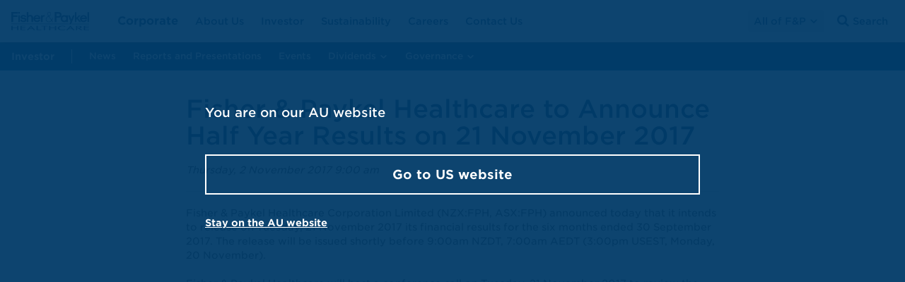

--- FILE ---
content_type: text/html; charset=utf-8
request_url: https://www.fphcare.com/au/corporate/investor/news/fy18/fisher-paykel-healthcare-to-announce-half-year-r/
body_size: 21674
content:

<!DOCTYPE html>

<html>
<head id="head">
    <title>Fisher &amp; Paykel Healthcare to Announce Half Year Results on 21 November 2017 | Fisher &amp; Paykel Healthcare</title>
    <meta content="The company announced today that it intends to release on Tuesday, 21 November 2017 its financial results for the six months ended 30 September 2017." name="description" />
    
    <meta name="viewport" content="width=device-width, initial-scale=1" />
    <meta charset="UTF-8" />
    <meta http-equiv="X-UA-Compatible" content="IE=edge,chrome=1">

    <link rel="apple-touch-icon" href="/apple-touch-icon.png">

    <link rel="stylesheet" type="text/css" href="/build/main.c2b7c54f66748fb1308998dba4e30cc5.bundle-1.css" />
    <link rel="stylesheet" type="text/css" href="/build/main.c2b7c54f66748fb1308998dba4e30cc5.bundle-2.css" />

    <link rel="stylesheet" href="https://resources.fphcare.com/content/sapcontentpage.css" />
    <link rel="stylesheet" type="text/css" href="https://cloud.typography.com/7783852/654662/css/fonts.css" />

    <script src="/build/main.5f194a9f533363fb9c02.bundle.js" type="text/javascript"></script>
    <script src="https://resources.fphcare.com/content/sapcontentpage-staging.js"></script>
    <script src="https://yourir.info/2bf2913fffda6a7c.js" type="text/javascript"></script>

    <!-- font awesome icons -->
    <script src="https://kit.fontawesome.com/2bb9f06f79.js" crossorigin="anonymous"></script><!-- font awesome icons -->
    <!-- HTML5 shim, Selectivizr, and Respond IE8 support of HTML5 elements, pseudo-classes, attribute selectors and media queries -->
    <!--[if lt IE 9]>
        <script src="/Custom/Corporate/Scripts/vendor/html5shiv.min.js"></script>
        <script src="/Custom/Corporate/Scripts/vendor/selectivizr-min.js"></script>
        <script src="/Custom/Corporate/Scripts/vendor/respond.min.js"></script>
    <![endif]-->
    <script>
        // Picture element HTML5 shiv
        document.createElement('picture');
    </script>
    <script src="/Custom/Corporate/vendor/picturefill.min.js" async></script>

    <!-- Google Tag Manager -->
    <script>
        (function (w, d, s, l, i) {
            w[l] = w[l] || []; w[l].push({
                'gtm.start':
                    new Date().getTime(), event: 'gtm.js'
            }); var f = d.getElementsByTagName(s)[0],
                j = d.createElement(s), dl = l != 'dataLayer' ? '&l=' + l : ''; j.async = true; j.src =
                    'https://www.googletagmanager.com/gtm.js?id=GTM-567W7P' + i + dl; f.parentNode.insertBefore(j, f);
        })(window, document, 'script', 'dataLayer','');</script>
    <!-- End Google Tag Manager -->

    <link href="/build/images/favicon.ico" type="image/x-icon" rel="shortcut icon" />
    <link href="/build/images/favicon.ico" type="image/x-icon" rel="icon" />
    <script src="https://cdn.jsdelivr.net/npm/@plattar/plattar-ar-adapter/build/es2019/plattar-ar-adapter.min.js"></script>
    <!-- Hreflang Tags -->
<link rel="alternate" href="https://www.fphcare.com/en-gb/corporate/investor/news/fy18/fisher-paykel-healthcare-to-announce-half-year-r/" hreflang="en-GB" /><link rel="alternate" href="https://www.fphcare.com/en-ca/corporate/investor/news/fy18/fisher-paykel-healthcare-to-announce-half-year-r/" hreflang="en-CA" /><link rel="alternate" href="https://www.fphcare.com/us/corporate/investor/news/fy18/fisher-paykel-healthcare-to-announce-half-year-r/" hreflang="en-US" /><link rel="alternate" href="https://www.fphcare.com/au/corporate/investor/news/fy18/fisher-paykel-healthcare-to-announce-half-year-r/" hreflang="en-AU" /><link rel="alternate" href="https://www.fphcare.com/nz/corporate/investor/news/fy18/fisher-paykel-healthcare-to-announce-half-year-r/" hreflang="en-NZ" />    <!-- Canonical Tag -->
        <link rel="canonical" href="https://www.fphcare.com/au/corporate/investor/news/fy18/fisher-paykel-healthcare-to-announce-half-year-r/" />

    <link href="/_content/Kentico.Content.Web.Rcl/Content/Bundles/Public/systemPageComponents.min.css" rel="stylesheet" />


<script type="text/javascript">!function(T,l,y){var S=T.location,k="script",D="instrumentationKey",C="ingestionendpoint",I="disableExceptionTracking",E="ai.device.",b="toLowerCase",w="crossOrigin",N="POST",e="appInsightsSDK",t=y.name||"appInsights";(y.name||T[e])&&(T[e]=t);var n=T[t]||function(d){var g=!1,f=!1,m={initialize:!0,queue:[],sv:"5",version:2,config:d};function v(e,t){var n={},a="Browser";return n[E+"id"]=a[b](),n[E+"type"]=a,n["ai.operation.name"]=S&&S.pathname||"_unknown_",n["ai.internal.sdkVersion"]="javascript:snippet_"+(m.sv||m.version),{time:function(){var e=new Date;function t(e){var t=""+e;return 1===t.length&&(t="0"+t),t}return e.getUTCFullYear()+"-"+t(1+e.getUTCMonth())+"-"+t(e.getUTCDate())+"T"+t(e.getUTCHours())+":"+t(e.getUTCMinutes())+":"+t(e.getUTCSeconds())+"."+((e.getUTCMilliseconds()/1e3).toFixed(3)+"").slice(2,5)+"Z"}(),iKey:e,name:"Microsoft.ApplicationInsights."+e.replace(/-/g,"")+"."+t,sampleRate:100,tags:n,data:{baseData:{ver:2}}}}var h=d.url||y.src;if(h){function a(e){var t,n,a,i,r,o,s,c,u,p,l;g=!0,m.queue=[],f||(f=!0,t=h,s=function(){var e={},t=d.connectionString;if(t)for(var n=t.split(";"),a=0;a<n.length;a++){var i=n[a].split("=");2===i.length&&(e[i[0][b]()]=i[1])}if(!e[C]){var r=e.endpointsuffix,o=r?e.location:null;e[C]="https://"+(o?o+".":"")+"dc."+(r||"services.visualstudio.com")}return e}(),c=s[D]||d[D]||"",u=s[C],p=u?u+"/v2/track":d.endpointUrl,(l=[]).push((n="SDK LOAD Failure: Failed to load Application Insights SDK script (See stack for details)",a=t,i=p,(o=(r=v(c,"Exception")).data).baseType="ExceptionData",o.baseData.exceptions=[{typeName:"SDKLoadFailed",message:n.replace(/\./g,"-"),hasFullStack:!1,stack:n+"\nSnippet failed to load ["+a+"] -- Telemetry is disabled\nHelp Link: https://go.microsoft.com/fwlink/?linkid=2128109\nHost: "+(S&&S.pathname||"_unknown_")+"\nEndpoint: "+i,parsedStack:[]}],r)),l.push(function(e,t,n,a){var i=v(c,"Message"),r=i.data;r.baseType="MessageData";var o=r.baseData;return o.message='AI (Internal): 99 message:"'+("SDK LOAD Failure: Failed to load Application Insights SDK script (See stack for details) ("+n+")").replace(/\"/g,"")+'"',o.properties={endpoint:a},i}(0,0,t,p)),function(e,t){if(JSON){var n=T.fetch;if(n&&!y.useXhr)n(t,{method:N,body:JSON.stringify(e),mode:"cors"});else if(XMLHttpRequest){var a=new XMLHttpRequest;a.open(N,t),a.setRequestHeader("Content-type","application/json"),a.send(JSON.stringify(e))}}}(l,p))}function i(e,t){f||setTimeout(function(){!t&&m.core||a()},500)}var e=function(){var n=l.createElement(k);n.src=h;var e=y[w];return!e&&""!==e||"undefined"==n[w]||(n[w]=e),n.onload=i,n.onerror=a,n.onreadystatechange=function(e,t){"loaded"!==n.readyState&&"complete"!==n.readyState||i(0,t)},n}();y.ld<0?l.getElementsByTagName("head")[0].appendChild(e):setTimeout(function(){l.getElementsByTagName(k)[0].parentNode.appendChild(e)},y.ld||0)}try{m.cookie=l.cookie}catch(p){}function t(e){for(;e.length;)!function(t){m[t]=function(){var e=arguments;g||m.queue.push(function(){m[t].apply(m,e)})}}(e.pop())}var n="track",r="TrackPage",o="TrackEvent";t([n+"Event",n+"PageView",n+"Exception",n+"Trace",n+"DependencyData",n+"Metric",n+"PageViewPerformance","start"+r,"stop"+r,"start"+o,"stop"+o,"addTelemetryInitializer","setAuthenticatedUserContext","clearAuthenticatedUserContext","flush"]),m.SeverityLevel={Verbose:0,Information:1,Warning:2,Error:3,Critical:4};var s=(d.extensionConfig||{}).ApplicationInsightsAnalytics||{};if(!0!==d[I]&&!0!==s[I]){var c="onerror";t(["_"+c]);var u=T[c];T[c]=function(e,t,n,a,i){var r=u&&u(e,t,n,a,i);return!0!==r&&m["_"+c]({message:e,url:t,lineNumber:n,columnNumber:a,error:i}),r},d.autoExceptionInstrumented=!0}return m}(y.cfg);function a(){y.onInit&&y.onInit(n)}(T[t]=n).queue&&0===n.queue.length?(n.queue.push(a),n.trackPageView({})):a()}(window,document,{
src: "https://js.monitor.azure.com/scripts/b/ai.2.min.js", // The SDK URL Source
crossOrigin: "anonymous", 
cfg: { // Application Insights Configuration
    connectionString: 'InstrumentationKey=0a4478e3-40f7-4676-bc62-e07ae86620d6'
}});</script></head>

<body class="corporate">
    <!-- Google Tag Manager (noscript) -->
    <noscript>
        <iframe src="https://www.googletagmanager.com/ns.html?id=GTM-567W7P"
                height="0" width="0" style="display:none;visibility:hidden"></iframe>
    </noscript>
    

<div class="content-outer">
    <div class="content-inner">
        
<section class="generic-content-outer">
    <div class="container">
        <div class="generic-content-inner">
            <div class="news-detail">
                <div>
                    <h2>Fisher &amp; Paykel Healthcare to Announce Half Year Results on 21 November 2017</h2>
                    <i><time datetime="2017-11-02 09:00:00Z">Thursday, 2 November 2017 9:00 am</time></i>
                    <hr />
                    <div>
                        Fisher &amp; Paykel Healthcare Corporation Limited (NZX:FPH, ASX:FPH) announced today that it intends to release on Tuesday, 21&nbsp;November 2017 its financial results for the six months ended 30 September 2017. The release will be issued shortly before 9:00am NZDT, 7:00am AEDT (3:00pm USEST, Monday, 20 November).<br />
&nbsp;<br />
Fisher &amp; Paykel Healthcare will host a conference call on Tuesday, 21 November 2017 to review the results and to discuss the outlook for the remainder of the 2018 financial year. The conference call is scheduled to begin at 10:00am NZDT, 8:00am AEDT (4:00pm USEST, Monday, 20&nbsp;November) and will be broadcast simultaneously over the Internet.<br />
&nbsp;<br />
To listen to the webcast, access the company&rsquo;s website at <a href="http://www.fphcare.com/investor">www.fphcare.com/investor</a>. Please allow extra time prior to the webcast to visit the site and download the streaming media software if required. An online archive of the event will be available approximately two hours after the webcast and will remain on the site for two weeks.<br />
&nbsp;<br />
To attend the conference call, participants will need to dial in to one of the numbers below at least 5&nbsp;minutes prior to the scheduled call time and identify yourself to the operator. When prompted, please quote the conference code of: <strong>5427837</strong>.<br />
&nbsp;<br />
New Zealand Toll Free&nbsp; &nbsp; &nbsp; 0800 423 970<br />
US/Canada Toll Free&nbsp; &nbsp; &nbsp; &nbsp; 866 548 4713<br />
Australia Toll Free&nbsp; &nbsp; &nbsp; &nbsp; &nbsp; &nbsp; &nbsp;1800 573 793<br />
Hong Kong Toll Free&nbsp; &nbsp; &nbsp; &nbsp; &nbsp;800 961 105<br />
United Kingdom Toll Free&nbsp; 0800 358 6377<br />
International&nbsp; &nbsp; &nbsp; &nbsp; &nbsp; &nbsp; &nbsp; &nbsp; &nbsp; &nbsp; &nbsp; +64 9 913 3622<br />
&nbsp;<br />
&nbsp;<br />
<strong>About Fisher &amp; Paykel Healthcare</strong><br />
Fisher &amp; Paykel Healthcare is a leading designer, manufacturer and marketer of products and systems for use in respiratory care, acute care, surgery and the treatment of obstructive sleep apnea. The company&rsquo;s products are sold in more than 120 countries worldwide. For more information about the company, visit our website <a href="http://www.fphcare.com/">www.fphcare.com</a>.<br />
&nbsp;<br />
Ends<br />
&nbsp;
                        <p>
                             <p>&nbsp;</p>

<p class="h5"><strong>About Fisher &amp; Paykel Healthcare</strong></p>

<p>Fisher &amp; Paykel Fisher Healthcare is a leading designer, manufacturer and marketer of products and systems for use in acute and chronic respiratory care, surgery and the treatment of obstructive sleep apnea. The company’s products are sold in more than 120 countries worldwide. For more information about the company, visit our website <a href="https://www.fphcare.com">www.fphcare.com</a>.</p>

<p>&nbsp;</p>

<p>Ends</p>

<p>&nbsp;</p>

<p class="h5"><strong>Contact</strong></p>

<table cellspacing="0" cellpadding="0" border="0" width="100%" style="-ms-text-size-adjust:100%;-webkit-text-size-adjust:100%;mso-table-lspace:0 !important;mso-table-rspace:0 !important;border-spacing:0 !important;border-collapse:collapse !important;table-layout:fixed !important;margin:0 auto !important;">
  <tr style="-ms-text-size-adjust:100%;-webkit-text-size-adjust:100%;">
	<td style="-ms-text-size-adjust:100%;-webkit-text-size-adjust:100%;text-align:left;mso-table-lspace:0 !important;mso-table-rspace:0 !important;padding:0;">
	  <table cellspacing="0" cellpadding="0" border="0" width="100%" style="-ms-text-size-adjust:100%;-webkit-text-size-adjust:100%;table-layout:fixed !important;mso-table-lspace:0 !important;mso-table-rspace:0 !important;border-spacing:0 !important;border-collapse:collapse !important;margin:0 auto !important;">
		<tr style="-ms-text-size-adjust:100%;-webkit-text-size-adjust:100%;">
		  <!-- Left Column : Begin -->
		  <td class="column-half" valign="top" style="-ms-text-size-adjust:100%;-webkit-text-size-adjust:100%;width:275px;mso-table-lspace:0 !important;mso-table-rspace:0 !important;float:left;display:block;">
			<table cellspacing="0" cellpadding="0" border="0" width="100%" style="-ms-text-size-adjust:100%;-webkit-text-size-adjust:100%;table-layout:fixed !important;mso-table-lspace:0 !important;mso-table-rspace:0 !important;border-spacing:0 !important;border-collapse:collapse !important;margin:0 auto !important;">
			  <tr style="-ms-text-size-adjust:100%;-webkit-text-size-adjust:100%;">
				<td style="-ms-text-size-adjust:100%;-webkit-text-size-adjust:100%;color:#333333;font-family:Gotham SSm\ 4r,Gotham SSm A,Gotham SSm B,Arial,sans-serif;mso-table-lspace:0 !important;mso-table-rspace:0 !important;padding:0 0 20px 0;">
				  <p style="-ms-text-size-adjust:100%;-webkit-text-size-adjust:100%;margin-top:0;margin-bottom:10px;">Investors:</p>
				  <p style="-ms-text-size-adjust:100%;-webkit-text-size-adjust:100%;margin-top:0;margin-bottom:10px;">
					Hayden Brown<br />
					Investor Relations Manager<br />
					<a href="mailto:hayden.brown@fphcare.co.nz ">hayden.brown@fphcare.co.nz </a><br />
					+64 (0) 27 807 8073				  
				  </p>
				</td>
			  </tr>
			</table>
		  </td>
		  <!-- Left Column : End -->
		  <td class="column-gutter" style="-ms-text-size-adjust:100%;-webkit-text-size-adjust:100%;color:#333333;font-family:sans-serif;font-size:15px;font-weight:normal;line-height:20px;text-align:left;width:50px;mso-table-lspace:0 !important;mso-table-rspace:0 !important;float:left;display:block;"> </td>
		  <!-- Right Column : Begin -->
		  <td class="column-half" valign="top" style="-ms-text-size-adjust:100%;-webkit-text-size-adjust:100%;width:275px;mso-table-lspace:0 !important;mso-table-rspace:0 !important;float:left;display:block;">
			<table cellspacing="0" cellpadding="0" border="0" width="100%" style="-ms-text-size-adjust:100%;-webkit-text-size-adjust:100%;table-layout:fixed !important;mso-table-lspace:0 !important;mso-table-rspace:0 !important;border-spacing:0 !important;border-collapse:collapse !important;margin:0 auto !important;">
			  <tr style="-ms-text-size-adjust:100%;-webkit-text-size-adjust:100%;">
				<td style="-ms-text-size-adjust:100%;-webkit-text-size-adjust:100%;color:#333333;font-family:Gotham SSm\ 4r,Gotham SSm A,Gotham SSm B,Arial,sans-serif;mso-table-lspace:0 !important;mso-table-rspace:0 !important;padding:0 0 20px 0;">
				  <p style="-ms-text-size-adjust:100%;-webkit-text-size-adjust:100%;margin-top:0;margin-bottom:10px;">Media:</p>
				  <p style="-ms-text-size-adjust:100%;-webkit-text-size-adjust:100%;margin-top:0;margin-bottom:10px;">
					Karen Knott<br />
					Senior Communications Manager<br />
					<a href="mailto:karen.knott@fphcare.co.nz">karen.knott@fphcare.co.nz</a><br />
					+64 (0) 21 713 911
				  </p>
				</td>
			  </tr>
			</table>
		  </td>
		  <!-- Right Column : End -->
		</tr>
	  </table>
	</td>
  </tr>
</table>    
                        </p>
                    </div>
                </div>

                <div class="attachment" runat="server" id="divAttachment">
                    <strong>Attachment</strong>
                    <p><a href='https://resources.fphcare.com/resources/corporate/media/resources/news-release/fisher-paykel-healthcare-to-announce-half-year-results-on-21-november-2017.pdf'>Fisher &amp; Paykel Healthcare to Announce Half Year Results on 21 November 2017</a></p>
                </div>
            </div>
        </div>
    </div>
</section>

    </div>
</div>
    <header>



<nav class="nav-bar nav-bar--primary" style="">
    <div class="nav-bar__container">
        <button type="button" class="btn btn-nav nav-bar__mobile-toggle hidden-md hidden-lg" data-mobile-class-name="CMS.MenuItem" data-mobile-collection-alias="/corporate/investor/News/FY18/fisher-paykel-healthcare-to-announce-half-year-r">
            <span class="fph-icon-24 fph-icon-menu"></span>
            <span class="fph-icon-24 fph-icon-close"></span>
        </button>

        <a href="https://www.fphcare.com/" rel="home" title="Fisher &amp; Paykel Healthcare" class="logo-target">
            <img src="https://resources.fphcare.com/resources/corporate/media/system/logo.png" alt="Fisher &amp; Paykel Healthcare" class="logo">
        </a>        
        <ul class="nav-bar__main-menu list--horizontal list--plain hidden-xs hidden-sm">

                    <li>



                            <a class="btn btn-nav btn-root" href="/au/corporate/">
                                Corporate
                            </a>



                    </li>
                    <li>

                            <a class="btn btn-nav " href="/corporate/about-us">
                                About Us
                            </a>





                    </li>
                    <li>

                            <a class="btn btn-nav " href="/corporate/investor">
                                Investor
                            </a>





                    </li>
                    <li>

                            <a class="btn btn-nav " href="/corporate/sustainability">
                                Sustainability
                            </a>





                    </li>
                    <li>

                            <a class="btn btn-nav " href="https://careers.fphcare.com/">
                                Careers
                            </a>





                    </li>
                    <li>

                            <a class="btn btn-nav " href="/corporate/contact-us">
                                Contact Us
                            </a>





                    </li>
        </ul>
        <ul class="list--horizontal list--plain nav-bar__shortcut-menu">
<li class="hidden-xs hidden-sm">
                        
                        <div id="allOfFnPContent" class="dropdown nav-menu nav-menu--mega nav-menu--all">
    <button class="btn btn-nav btn-all dropdown-toggle" type="button" id="dropdownMenuAll" data-toggle="dropdown" aria-haspopup="true" aria-expanded="false">
         All of F&amp;P
        <span class="fpicon-Caret-Down"></span>
    </button>
    <div class="dropdown-menu nav-menu__body" aria-labelledby="dropdownMenuAll"><div class="nav-menu__bump-outer" style="left: 1127.88px; right: auto;"></div>
        <div class="container">
            <div class="row">
                <div class="col-md-6">
                    <div class="row">
                        <div class="col-md-12">
                            <div class="nav-menu__section">Therapies</div>
                        </div>
                        <div class="col-md-6">
                          
    <a class="nav-menu-item nav-menu-item--em nav-menu-item--with-children" href="/hospital/adult-respiratory/">
        <div class="nav-menu-item__link">Adult Respiratory</div>
    </a>


<ul class="list--plain">
    
            <li>
                <a class="nav-menu-item" title="Optiflow Nasal High Flow therapy" href="/hospital/adult-respiratory/optiflow/">
                    <div class="nav-menu-item__image nav-menu-item__image--icon">
                        <span class="icon32-Optiflow"></span>
                    </div>
                    <div class="w-100">
                        <div class="nav-menu-item__link">Optiflow Nasal High Flow therapy </div>
                        <p class="nav-menu-item__description">Evidence and guidance for delivering Optiflow NHF, proven respiratory support for your patients. </p>
                    </div>
                </a>
            </li>
        
            <li>
                <a class="nav-menu-item" title="Invasive Ventilation" href="/hospital/adult-respiratory/invasive-ventilation/">
                    <div class="nav-menu-item__image nav-menu-item__image--icon">
                        <span class="icon32-Invasive-Ventilation"></span>
                    </div>
                    <div class="w-100">
                        <div class="nav-menu-item__link">Invasive Ventilation </div>
                        <p class="nav-menu-item__description">The heating and humidifying of respiratory gases is crucial for intubated patients. Learn about humidification devices, including active and passive.</p>
                    </div>
                </a>
            </li>
        
            <li>
                <a class="nav-menu-item" title="Noninvasive Ventilation" href="/hospital/adult-respiratory/noninvasive-ventilation/">
                    <div class="nav-menu-item__image nav-menu-item__image--icon">
                        <span class="icon32-Noninvasive-Mask"></span>
                    </div>
                    <div class="w-100">
                        <div class="nav-menu-item__link">Noninvasive Ventilation </div>
                        <p class="nav-menu-item__description">Featuring under nose NIV masks and full face NIV masks, with vented and non-vented options to suit your hospital NIV mask needs.</p>
                    </div>
                </a>
            </li>
        
</ul>

    <a class="nav-menu-item nav-menu-item--em nav-menu-item--with-children" href="/hospital/infant-respiratory/">
        <div class="nav-menu-item__link">Infant Respiratory</div>
    </a>


<ul class="list--plain">
    
            <li>
                <a class="nav-menu-item" title="Neonatal Resuscitation Therapy Overview" href="/hospital/infant-respiratory/neonates/resuscitation/">
                    <div class="nav-menu-item__image nav-menu-item__image--icon">
                        <span class="icon32-Infant-Resus"></span>
                    </div>
                    <div class="w-100">
                        <div class="nav-menu-item__link">Neonatal Resuscitation Therapy Overview </div>
                        <p class="nav-menu-item__description">Establish effective spontaneous breathing or assist ventilation of the lungs</p>
                    </div>
                </a>
            </li>
        
            <li>
                <a class="nav-menu-item" title="Neonatal Invasive Ventilation Therapy Overview" href="/hospital/infant-respiratory/neonates/invasive-ventilation/">
                    <div class="nav-menu-item__image nav-menu-item__image--icon">
                        <span class="icon32-Invasive-Ventilation"></span>
                    </div>
                    <div class="w-100">
                        <div class="nav-menu-item__link">Neonatal Invasive Ventilation Therapy Overview </div>
                        <p class="nav-menu-item__description">Respiratory support that replaces spontaneous breathing</p>
                    </div>
                </a>
            </li>
        
            <li>
                <a class="nav-menu-item" title="Neonatal CPAP Therapy Overview" href="/hospital/infant-respiratory/neonates/cpap/">
                    <div class="nav-menu-item__image nav-menu-item__image--icon">
                        <span class="icon32-Infant-CPAP"></span>
                    </div>
                    <div class="w-100">
                        <div class="nav-menu-item__link">Neonatal CPAP Therapy Overview </div>
                        <p class="nav-menu-item__description">Noninvasive respiratory support that provides a continuous distending pressure</p>
                    </div>
                </a>
            </li>
        
            <li>
                <a class="nav-menu-item" title="Neonatal NHF Therapy Overview" href="/hospital/infant-respiratory/neonates/nasal-high-flow/">
                    <div class="nav-menu-item__image nav-menu-item__image--icon">
                        <span class="icon32-Cannula"></span>
                    </div>
                    <div class="w-100">
                        <div class="nav-menu-item__link">Neonatal NHF Therapy Overview </div>
                        <p class="nav-menu-item__description">Noninvasive respiratory support that delivers high flows of blended air and oxygen</p>
                    </div>
                </a>
            </li>
        
</ul>

                        </div>
                        <div class="col-md-6">
                          
    <a class="nav-menu-item nav-menu-item--em nav-menu-item--with-children" href="/hospital/surgical/">
        <div class="nav-menu-item__link">Surgical</div>
    </a>


<ul class="list--plain">
    
            <li>
                <a class="nav-menu-item" title="Surgical Humidification" href="/hospital/surgical/surgical-humidification/">
                    <div class="nav-menu-item__image nav-menu-item__image--icon">
                        <span class="icon32-Surgical"></span>
                    </div>
                    <div class="w-100">
                        <div class="nav-menu-item__link">Surgical Humidification </div>
                        <p class="nav-menu-item__description">Delivering warm, humidified carbon dioxide in laparoscopic and open surgery</p>
                    </div>
                </a>
            </li>
        
            <li>
                <a class="nav-menu-item" title="Optiflow THRIVE in anesthesia" href="/hospital/surgical/anesthesia/">
                    <div class="nav-menu-item__image nav-menu-item__image--icon">
                        <span class="icon32-Surgical"></span>
                    </div>
                    <div class="w-100">
                        <div class="nav-menu-item__link">Optiflow THRIVE in anesthesia </div>
                        <p class="nav-menu-item__description">Optimizing oxygenation for patients during general anesthesia, procedural sedation and postanesthesia care.</p>
                    </div>
                </a>
            </li>
        
</ul>

    <a class="nav-menu-item nav-menu-item--em nav-menu-item--with-children" href="/homecare/sleep-apnea/">
        <div class="nav-menu-item__link">Sleep Apnea</div>
    </a>


<ul class="list--plain">
    
            <li>
                <a class="nav-menu-item" title="Masks" href="/homecare/sleep-apnea/masks/">
                    <div class="nav-menu-item__image nav-menu-item__image--icon">
                        <span class="icon32-Mask"></span>
                    </div>
                    <div class="w-100">
                        <div class="nav-menu-item__link">Masks </div>
                        <p class="nav-menu-item__description">Designed to work in harmony with the way patients naturally breathe while they sleep</p>
                    </div>
                </a>
            </li>
        
            <li>
                <a class="nav-menu-item" title="CPAP Solutions" href="/homecare/sleep-apnea/cpap-devices/">
                    <div class="nav-menu-item__image nav-menu-item__image--icon">
                        <span class="icon32-CPAP"></span>
                    </div>
                    <div class="w-100">
                        <div class="nav-menu-item__link">CPAP Solutions </div>
                        <p class="nav-menu-item__description">F&amp;P SleepStyle - designed to strike the balance between comfort and effective treatment</p>
                    </div>
                </a>
            </li>
        
</ul>
<a class="nav-menu-item nav-menu-item--em" href="/homecare/home-respiratory/humidified-high-flow/">
	<div class="nav-menu-item__link">Home Nasal High Flow</div>
</a><a class="nav-menu-item nav-menu-item--em" href="/homecare/ventilation/">
	<div class="nav-menu-item__link">Home Ventilation</div>
</a>
                        </div>
                        
                    </div>
                </div>
                <div class="col-md-6 row">
                   <div class="col-md-6">
                     
        <div class="nav-menu__section">Products</div>
    <div class="row col-md-12"><a class="nav-menu-item nav-menu-item--em nav-menu-item--with-children" href="/hospital/adult-respiratory/airvo-system/"><span class="nav-menu-item__link nav-menu-item--em">F&amp;P Airvo System </span></a> <a class="nav-menu-item nav-menu-item--em nav-menu-item--with-children" href="/hospital/adult-respiratory/optiflow/"><span class="nav-menu-item__link nav-menu-item--em">Optiflow</span></a> <a class="nav-menu-item nav-menu-item--em nav-menu-item--with-children" href="/homecare/sleep-apnea/masks/"><span class="nav-menu-item__link nav-menu-item--em">OSA Masks</span></a> <a class="nav-menu-item nav-menu-item--em nav-menu-item--with-children" href="/hospital/adult-respiratory/invasive-ventilation/950-system/"><span class="nav-menu-item__link nav-menu-item--em">F&amp;P 950 System</span></a> <a class="nav-menu-item nav-menu-item--em nav-menu-item--with-children" href="/products/"><span class="nav-menu-item__link nav-menu-item--em">All Products</span></a></div>




        <div class="nav-menu__section">Services</div>
    <a class="nav-menu-item nav-menu-item--em nav-menu-item--with-children" href="https://www.fphcare.com/education"><span class="nav-menu-item__link nav-menu-item--em">F&amp;P Education</span></a>



                  </div>
                  <div class="col-md-6">
                     
        <div class="nav-menu__section">Our Company</div>
    <div class="row col-md-12"><a class="nav-menu-item nav-menu-item--em nav-menu-item--with-children" href="/our-company/about-us/"><span class="nav-menu-item__link nav-menu-item--em">About Us</span></a> <a class="nav-menu-item nav-menu-item--em nav-menu-item--with-children" href="/our-company/careers/"><span class="nav-menu-item__link nav-menu-item--em">Careers</span></a> <a class="nav-menu-item nav-menu-item--em nav-menu-item--with-children" href="/our-company/investor/"><span class="nav-menu-item__link nav-menu-item--em">Investor</span></a><a class="nav-menu-item nav-menu-item--em nav-menu-item--with-children" href="/our-company/sustainability/"><span class="nav-menu-item__link nav-menu-item--em">Sustainability</span></a> <a class="nav-menu-item nav-menu-item--em nav-menu-item--with-children" href="/our-company/news/"><span class="nav-menu-item__link nav-menu-item--em">Newsroom</span></a> <a class="nav-menu-item nav-menu-item--em nav-menu-item--with-children" href="/our-company/contact-us/"><span class="nav-menu-item__link nav-menu-item--em">Contact Us</span></a></div>




                  </div>
                </div>
            </div>
        </div>
    <div class="nav-menu__bump-inner" style="left: 1127.88px; right: auto;"></div></div>
</div>
                    </li>
            <li>
                <button class="btn btn-nav btn-search" type="button" data-toggle="modal" data-target="#modalSearch">
                    <span class="fpicon-Search"></span>
                    <span class="hidden-xs hidden-sm">Search</span>
                </button>
            </li>

        </ul>
    </div>

    <!-- Mobile-->

    


<!-- Dynamic Mobile start -->
    <div class="nav-bar nav-bar--mobile hidden-md hidden-lg">
        <div class="nav-menu nav-menu--mobile">
            <div class="nav-bar__container">
                <!-- Main Menu-->
                <ul class="list--plain">
                            <li>
                                <a class='nav-menu-item nav-menu-item--fade nav-menu-item--mobile-forward'>
                                    <div class="nav-menu-item__link"> Therapies </div>
                                </a>
                                <div class="nav-menu nav-menu--mobile">
                                    <div class="nav-bar__container">
                                        <a class="nav-menu-item nav-menu-item--em nav-menu-item--fade nav-menu-item--mobile-back">
                                            <div class="nav-menu-item__link"> Therapies </div>
                                        </a>
                                        <ul class="list--plain">

                                            <li>
                                                <a  class='nav-menu-item nav-menu-item--mobile-forward'>
                                                    <div class="nav-menu-item__link">Adult Respiratory</div>
                                                </a>
                                                    <div class="nav-menu nav-menu--mobile" data-mobile-collection-alias-destination="ac96afae-babf-4340-a3b7-93a584ee9086">
                                                        <div class="nav-bar__container">
                                                            <a class="nav-menu-item nav-menu-item--em nav-menu-item--fade nav-menu-item--mobile-back">
                                                                <div class="nav-menu-item__link">Adult Respiratory </div>
                                                            </a>
                                                            <a class="nav-menu-item nav-menu-item--em nav-menu-item--with-children" href="/hospital/adult-respiratory/">
                                                                <div class="nav-menu-item__link">Adult Respiratory </div>
                                                            </a>
                                                                <ul class="list--plain">
                                                                        <li>
                                                                            <a class="nav-menu-item" href="/au/hospital/adult-respiratory/optiflow/">
                                                                                <div class="nav-menu-item__image nav-menu-item__image--icon">
                                                                                    <span class="icon32-Optiflow"></span>
                                                                                </div>
                                                                                <div class="nav-menu-item__link">Optiflow Nasal High Flow therapy</div>
                                                                            </a>
                                                                        </li>
                                                                        <li>
                                                                            <a class="nav-menu-item" href="/au/hospital/adult-respiratory/invasive-ventilation/">
                                                                                <div class="nav-menu-item__image nav-menu-item__image--icon">
                                                                                    <span class="icon32-Invasive-Ventilation"></span>
                                                                                </div>
                                                                                <div class="nav-menu-item__link">Invasive Ventilation</div>
                                                                            </a>
                                                                        </li>
                                                                        <li>
                                                                            <a class="nav-menu-item" href="/au/hospital/adult-respiratory/noninvasive-ventilation/">
                                                                                <div class="nav-menu-item__image nav-menu-item__image--icon">
                                                                                    <span class="icon32-Noninvasive-Mask"></span>
                                                                                </div>
                                                                                <div class="nav-menu-item__link">Noninvasive Ventilation</div>
                                                                            </a>
                                                                        </li>
                                                                </ul>
                                                                    <div class="nav-menu__section">Products</div>
                                                                    <ul class="list--plain">
                                                                                <li>
                                                                                    <a class="nav-menu-item nav-menu-item--small" href="/au/hospital/adult-respiratory/noninvasive-ventilation/visairo/visairo-rt075/">
                                                                                        <div class="nav-menu-item__link">F&amp;P Visairo RT075</div>
                                                                                    </a>
                                                                                </li>
                                                                                <li>
                                                                                    <a class="nav-menu-item nav-menu-item--small" href="/au/hospital/adult-respiratory/noninvasive-ventilation/nivairo-plus/nivairo-rt055/">
                                                                                        <div class="nav-menu-item__link">F&amp;P Nivairo&#x2B; RT055</div>
                                                                                    </a>
                                                                                </li>
                                                                                <li>
                                                                                    <a class="nav-menu-item nav-menu-item--small" href="/au/hospital/adult-respiratory/noninvasive-ventilation/nivairo-plus/nivairo-rt056/">
                                                                                        <div class="nav-menu-item__link">F&amp;P Nivairo&#x2B; RT056</div>
                                                                                    </a>
                                                                                </li>
                                                                                <li>
                                                                                    <a class="nav-menu-item nav-menu-item--small" href="/au/hospital/adult-respiratory/noninvasive-ventilation/nivairo-plus/nivairo-rt057/">
                                                                                        <div class="nav-menu-item__link">F&amp;P Nivairo&#x2B; RT057</div>
                                                                                    </a>
                                                                                </li>
                                                                                <li>
                                                                                    <a class="nav-menu-item nav-menu-item--small" href="/au/hospital/adult-respiratory/noninvasive-ventilation/visairo/visairo-rt076/">
                                                                                        <div class="nav-menu-item__link">F&amp;P Visairo RT076</div>
                                                                                    </a>
                                                                                </li>
                                                                                <li>
                                                                                    <a class="nav-menu-item nav-menu-item--small" href="/au/hospital/adult-respiratory/noninvasive-ventilation/visairo/visairo-rt077/">
                                                                                        <div class="nav-menu-item__link">F&amp;P Visairo RT077</div>
                                                                                    </a>
                                                                                </li>
                                                                                <li>
                                                                                    <a class="nav-menu-item nav-menu-item--small" href="/au/hospital/adult-respiratory/optiflow/optiflow-cannula/">
                                                                                        <div class="nav-menu-item__link">Optiflow&#x2B; cannula</div>
                                                                                    </a>
                                                                                </li>
                                                                                <li>
                                                                                    <a class="nav-menu-item nav-menu-item--small" href="/au/hospital/adult-respiratory/optiflow/airspiral-tube-for-airvo-2/">
                                                                                        <div class="nav-menu-item__link">Airvo&#x2122; 2 AirSpiral&#x2122; Tube</div>
                                                                                    </a>
                                                                                </li>
                                                                                <li>
                                                                                    <a class="nav-menu-item nav-menu-item--small" href="/au/hospital/adult-respiratory/optiflow/airvo-2-system/">
                                                                                        <div class="nav-menu-item__link">F&amp;P Airvo&#x2122; 2 System</div>
                                                                                    </a>
                                                                                </li>
                                                                                <li>
                                                                                    <a class="nav-menu-item nav-menu-item--small" href="/au/hospital/adult-respiratory/airvo-neb/">
                                                                                        <div class="nav-menu-item__link">AIRVO 2 Nebulizer Adapter</div>
                                                                                    </a>
                                                                                </li>
                                                                                <li>
                                                                                    <a class="nav-menu-item nav-menu-item--small" href="/au/hospital/adult-respiratory/optiflow/airvo-neb/">
                                                                                        <div class="nav-menu-item__link">Airvo Nebulizer Adapter (562 non-US)</div>
                                                                                    </a>
                                                                                </li>
                                                                                <li>
                                                                                    <a class="nav-menu-item nav-menu-item--small" href="/au/hospital/adult-respiratory/optiflow/airvo-3/">
                                                                                        <div class="nav-menu-item__link">Airvo&#x2122; 3 System</div>
                                                                                    </a>
                                                                                </li>
                                                                                <li>
                                                                                    <a class="nav-menu-item nav-menu-item--small" href="/au/hospital/adult-respiratory/invasive-ventilation/evaqua-technology/">
                                                                                        <div class="nav-menu-item__link">Evaqua&#x2122; Technology</div>
                                                                                    </a>
                                                                                </li>
                                                                                <li>
                                                                                    <a class="nav-menu-item nav-menu-item--small" href="/au/hospital/adult-respiratory/noninvasive-ventilation/810-system/">
                                                                                        <div class="nav-menu-item__link">F&amp;P 810&#x2122; System for Noninvasive Ventilation</div>
                                                                                    </a>
                                                                                </li>
                                                                                <li>
                                                                                    <a class="nav-menu-item nav-menu-item--small" href="/au/hospital/adult-respiratory/invasive-ventilation/850-system-invasive-ventilation/">
                                                                                        <div class="nav-menu-item__link">F&amp;P 850&#x2122; System for Invasive Ventilation</div>
                                                                                    </a>
                                                                                </li>
                                                                                <li>
                                                                                    <a class="nav-menu-item nav-menu-item--small" href="/au/hospital/adult-respiratory/noninvasive-ventilation/950-system-noninvasive-ventilation/">
                                                                                        <div class="nav-menu-item__link">F&amp;P 950&#x2122; System for Noninvasive Ventilation</div>
                                                                                    </a>
                                                                                </li>
                                                                                <li>
                                                                                    <a class="nav-menu-item nav-menu-item--small" href="/au/hospital/adult-respiratory/optiflow/optiflow-3s/">
                                                                                        <div class="nav-menu-item__link">Optiflow 3S Nasal Cannula</div>
                                                                                    </a>
                                                                                </li>
                                                                                <li>
                                                                                    <a class="nav-menu-item nav-menu-item--small" href="/au/hospital/adult-respiratory/optiflow/optiflow-tracheostomy-interface/">
                                                                                        <div class="nav-menu-item__link">Optiflow&#x2B; Tracheostomy Interface</div>
                                                                                    </a>
                                                                                </li>
                                                                    </ul>

                                                        </div>
                                                    </div>
                                            </li>
                                            <li>
                                                <a  class='nav-menu-item nav-menu-item--mobile-forward'>
                                                    <div class="nav-menu-item__link">Infant Respiratory</div>
                                                </a>
                                                    <div class="nav-menu nav-menu--mobile" data-mobile-collection-alias-destination="9060153e-5601-4fcb-8ca3-1397c3754fb8">
                                                        <div class="nav-bar__container">
                                                            <a class="nav-menu-item nav-menu-item--em nav-menu-item--fade nav-menu-item--mobile-back">
                                                                <div class="nav-menu-item__link">Infant Respiratory </div>
                                                            </a>
                                                            <a class="nav-menu-item nav-menu-item--em nav-menu-item--with-children" href="/hospital/infant-respiratory/">
                                                                <div class="nav-menu-item__link">Infant Respiratory </div>
                                                            </a>
                                                                <ul class="list--plain">
                                                                        <li>
                                                                            <a class="nav-menu-item" href="/au/hospital/infant-respiratory/neonates/resuscitation/">
                                                                                <div class="nav-menu-item__image nav-menu-item__image--icon">
                                                                                    <span class="icon32-Infant-Resus"></span>
                                                                                </div>
                                                                                <div class="nav-menu-item__link">Neonatal Resus Therapy Overview</div>
                                                                            </a>
                                                                        </li>
                                                                        <li>
                                                                            <a class="nav-menu-item" href="/au/hospital/infant-respiratory/neonates/invasive-ventilation/">
                                                                                <div class="nav-menu-item__image nav-menu-item__image--icon">
                                                                                    <span class="icon32-Invasive-Ventilation"></span>
                                                                                </div>
                                                                                <div class="nav-menu-item__link">Neonatal Invasive Ventilation Therapy Overview</div>
                                                                            </a>
                                                                        </li>
                                                                        <li>
                                                                            <a class="nav-menu-item" href="/au/hospital/infant-respiratory/neonates/cpap/">
                                                                                <div class="nav-menu-item__image nav-menu-item__image--icon">
                                                                                    <span class="icon32-Infant-CPAP"></span>
                                                                                </div>
                                                                                <div class="nav-menu-item__link">Neonatal CPAP Therapy Overview</div>
                                                                            </a>
                                                                        </li>
                                                                        <li>
                                                                            <a class="nav-menu-item" href="/au/hospital/infant-respiratory/neonates/nasal-high-flow/">
                                                                                <div class="nav-menu-item__image nav-menu-item__image--icon">
                                                                                    <span class="icon32-Cannula"></span>
                                                                                </div>
                                                                                <div class="nav-menu-item__link">Nasal High Flow</div>
                                                                            </a>
                                                                        </li>
                                                                </ul>
                                                                    <div class="nav-menu__section">Products</div>
                                                                    <ul class="list--plain">
                                                                                <li>
                                                                                    <a class="nav-menu-item nav-menu-item--small" href="/au/hospital/infant-respiratory/neonates/cpap/bubble-cpap-system/">
                                                                                        <div class="nav-menu-item__link">Bubble CPAP System</div>
                                                                                    </a>
                                                                                </li>
                                                                                <li>
                                                                                    <a class="nav-menu-item nav-menu-item--small" href="/au/hospital/infant-respiratory/neonates/cpap/flexitrunk-midline/">
                                                                                        <div class="nav-menu-item__link">FlexiTrunk&#x2122; Interface</div>
                                                                                    </a>
                                                                                </li>
                                                                                <li>
                                                                                    <a class="nav-menu-item nav-menu-item--small" href="/au/hospital/infant-respiratory/infants/cpap/flexitrunk-midline/">
                                                                                        <div class="nav-menu-item__link">Infant FlexiTrunk</div>
                                                                                    </a>
                                                                                </li>
                                                                                <li>
                                                                                    <a class="nav-menu-item nav-menu-item--small" href="/au/hospital/infant-respiratory/neonates/invasive-ventilation/invasive-circuits/">
                                                                                        <div class="nav-menu-item__link">Infant Invasive Circuits</div>
                                                                                    </a>
                                                                                </li>
                                                                                <li>
                                                                                    <a class="nav-menu-item nav-menu-item--small" href="/au/hospital/infant-respiratory/neonates/resuscitation/neopuff/">
                                                                                        <div class="nav-menu-item__link">Neopuff T-Piece Resuscitator</div>
                                                                                    </a>
                                                                                </li>
                                                                                <li>
                                                                                    <a class="nav-menu-item nav-menu-item--small" href="/au/hospital/infant-respiratory/neonates/nasal-high-flow/optiflow-junior-2/">
                                                                                        <div class="nav-menu-item__link">Optiflow&#x2122; Junior 2 Nasal Cannula</div>
                                                                                    </a>
                                                                                </li>
                                                                                <li>
                                                                                    <a class="nav-menu-item nav-menu-item--small" href="/au/hospital/infant-respiratory/neonates/resuscitation/resuscitation-masks/">
                                                                                        <div class="nav-menu-item__link">Neonatal Resuscitation Masks</div>
                                                                                    </a>
                                                                                </li>
                                                                                <li>
                                                                                    <a class="nav-menu-item nav-menu-item--small" href="/au/hospital/infant-respiratory/neonates/resuscitation/t-piece-circuits/">
                                                                                        <div class="nav-menu-item__link">T-Piece Neonatal Resuscitation Circuits</div>
                                                                                    </a>
                                                                                </li>
                                                                    </ul>

                                                        </div>
                                                    </div>
                                            </li>
                                            <li>
                                                <a  class='nav-menu-item nav-menu-item--mobile-forward'>
                                                    <div class="nav-menu-item__link">Surgical</div>
                                                </a>
                                                    <div class="nav-menu nav-menu--mobile" data-mobile-collection-alias-destination="4470bfbe-38ae-43a7-8629-f722ec441e72">
                                                        <div class="nav-bar__container">
                                                            <a class="nav-menu-item nav-menu-item--em nav-menu-item--fade nav-menu-item--mobile-back">
                                                                <div class="nav-menu-item__link">Surgical </div>
                                                            </a>
                                                            <a class="nav-menu-item nav-menu-item--em nav-menu-item--with-children" href="/hospital/surgical/">
                                                                <div class="nav-menu-item__link">Surgical </div>
                                                            </a>
                                                                <ul class="list--plain">
                                                                        <li>
                                                                            <a class="nav-menu-item" href="/au/hospital/surgical/surgical-humidification/">
                                                                                <div class="nav-menu-item__image nav-menu-item__image--icon">
                                                                                    <span class="icon32-Surgical"></span>
                                                                                </div>
                                                                                <div class="nav-menu-item__link">Surgical Humidification</div>
                                                                            </a>
                                                                        </li>
                                                                        <li>
                                                                            <a class="nav-menu-item" href="/au/hospital/surgical/anesthesia/">
                                                                                <div class="nav-menu-item__image nav-menu-item__image--icon">
                                                                                    <span class="icon32-Surgical"></span>
                                                                                </div>
                                                                                <div class="nav-menu-item__link">Optiflow THRIVE in anesthesia</div>
                                                                            </a>
                                                                        </li>
                                                                </ul>
                                                                    <div class="nav-menu__section">Products</div>
                                                                    <ul class="list--plain">
                                                                                <li>
                                                                                    <a class="nav-menu-item nav-menu-item--small" href="/au/hospital/surgical/surgical-humidification/sh870-surgical-humidification-system/">
                                                                                        <div class="nav-menu-item__link">SH870 Surgical Humidification System</div>
                                                                                    </a>
                                                                                </li>
                                                                    </ul>

                                                        </div>
                                                    </div>
                                            </li>
                                            <li>
                                                <a  class='nav-menu-item nav-menu-item--mobile-forward'>
                                                    <div class="nav-menu-item__link">Sleep Apnea</div>
                                                </a>
                                                    <div class="nav-menu nav-menu--mobile" data-mobile-collection-alias-destination="3b70694a-4027-4c7a-a81c-b6e02914367e">
                                                        <div class="nav-bar__container">
                                                            <a class="nav-menu-item nav-menu-item--em nav-menu-item--fade nav-menu-item--mobile-back">
                                                                <div class="nav-menu-item__link">Sleep Apnea </div>
                                                            </a>
                                                            <a class="nav-menu-item nav-menu-item--em nav-menu-item--with-children" href="/homecare/sleep-apnea/">
                                                                <div class="nav-menu-item__link">Sleep Apnea </div>
                                                            </a>
                                                                <ul class="list--plain">
                                                                        <li>
                                                                            <a class="nav-menu-item" href="/au/homecare/sleep-apnea/masks/">
                                                                                <div class="nav-menu-item__image nav-menu-item__image--icon">
                                                                                    <span class="icon32-Mask"></span>
                                                                                </div>
                                                                                <div class="nav-menu-item__link">Masks</div>
                                                                            </a>
                                                                        </li>
                                                                        <li>
                                                                            <a class="nav-menu-item" href="/au/homecare/sleep-apnea/cpap-devices/">
                                                                                <div class="nav-menu-item__image nav-menu-item__image--icon">
                                                                                    <span class="icon32-CPAP"></span>
                                                                                </div>
                                                                                <div class="nav-menu-item__link">CPAP Devices</div>
                                                                            </a>
                                                                        </li>
                                                                </ul>
                                                                    <div class="nav-menu__section">Products</div>
                                                                    <ul class="list--plain">
                                                                                <li>
                                                                                    <a class="nav-menu-item nav-menu-item--small" href="/au/homecare/sleep-apnea/cpap-devices/sleepstyle-plus/">
                                                                                        <div class="nav-menu-item__link">F&amp;P SleepStyle&#x2B;</div>
                                                                                    </a>
                                                                                </li>
                                                                                <li>
                                                                                    <a class="nav-menu-item nav-menu-item--small" href="/au/homecare/sleep-apnea/masks/evora-full/">
                                                                                        <div class="nav-menu-item__link">F&amp;P Evora Full</div>
                                                                                    </a>
                                                                                </li>
                                                                                <li>
                                                                                    <a class="nav-menu-item nav-menu-item--small" href="/au/homecare/sleep-apnea/masks/nova-micro/">
                                                                                        <div class="nav-menu-item__link">F&amp;P Nova Micro</div>
                                                                                    </a>
                                                                                </li>
                                                                                <li>
                                                                                    <a class="nav-menu-item nav-menu-item--small" href="/au/homecare/sleep-apnea/masks/nova-nasal/">
                                                                                        <div class="nav-menu-item__link">F&amp;P Nova Nasal</div>
                                                                                    </a>
                                                                                </li>
                                                                                <li>
                                                                                    <a class="nav-menu-item nav-menu-item--small" href="/au/homecare/sleep-apnea/masks/solo/">
                                                                                        <div class="nav-menu-item__link">F&amp;P Solo</div>
                                                                                    </a>
                                                                                </li>
                                                                                <li>
                                                                                    <a class="nav-menu-item nav-menu-item--small" href="/au/homecare/sleep-apnea/masks/brevida/">
                                                                                        <div class="nav-menu-item__link">F&amp;P Brevida&#x2122;</div>
                                                                                    </a>
                                                                                </li>
                                                                                <li>
                                                                                    <a class="nav-menu-item nav-menu-item--small" href="/au/homecare/sleep-apnea/masks/eson/">
                                                                                        <div class="nav-menu-item__link">F&amp;P Eson&#x2122;</div>
                                                                                    </a>
                                                                                </li>
                                                                                <li>
                                                                                    <a class="nav-menu-item nav-menu-item--small" href="/au/homecare/sleep-apnea/masks/eson-2/">
                                                                                        <div class="nav-menu-item__link">F&amp;P Eson&#x2122; 2</div>
                                                                                    </a>
                                                                                </li>
                                                                                <li>
                                                                                    <a class="nav-menu-item nav-menu-item--small" href="/au/homecare/sleep-apnea/masks/evora-nasal-mask/">
                                                                                        <div class="nav-menu-item__link">F&amp;P Evora Nasal Mask</div>
                                                                                    </a>
                                                                                </li>
                                                                                <li>
                                                                                    <a class="nav-menu-item nav-menu-item--small" href="/au/homecare/sleep-apnea/cpap-devices/icon-plus/">
                                                                                        <div class="nav-menu-item__link">F&amp;P ICON&#x2122;&#x2B; Family</div>
                                                                                    </a>
                                                                                </li>
                                                                                <li>
                                                                                    <a class="nav-menu-item nav-menu-item--small" href="/au/homecare/sleep-apnea/software-and-data-management/infosmart/">
                                                                                        <div class="nav-menu-item__link">F&amp;P InfoSmart&#x2122;</div>
                                                                                    </a>
                                                                                </li>
                                                                                <li>
                                                                                    <a class="nav-menu-item nav-menu-item--small" href="/au/homecare/sleep-apnea/software-and-data-management/infosmartweb/">
                                                                                        <div class="nav-menu-item__link">F&amp;P InfoSmart&#x2122; Web CPAP</div>
                                                                                    </a>
                                                                                </li>
                                                                                <li>
                                                                                    <a class="nav-menu-item nav-menu-item--small" href="/au/homecare/sleep-apnea/masks/pilairo-q/">
                                                                                        <div class="nav-menu-item__link">F&amp;P Pilairo&#x2122; Q</div>
                                                                                    </a>
                                                                                </li>
                                                                                <li>
                                                                                    <a class="nav-menu-item nav-menu-item--small" href="/au/homecare/sleep-apnea/cpap-devices/sleepstyle/">
                                                                                        <div class="nav-menu-item__link">F&amp;P SleepStyle&#x2122;</div>
                                                                                    </a>
                                                                                </li>
                                                                                <li>
                                                                                    <a class="nav-menu-item nav-menu-item--small" href="/au/homecare/sleep-apnea/software-and-data-management/mymask/">
                                                                                        <div class="nav-menu-item__link">MyMask App</div>
                                                                                    </a>
                                                                                </li>
                                                                                <li>
                                                                                    <a class="nav-menu-item nav-menu-item--small" href="/au/homecare/sleep-apnea/masks/simplus/">
                                                                                        <div class="nav-menu-item__link">F&amp;P Simplus</div>
                                                                                    </a>
                                                                                </li>
                                                                                <li>
                                                                                    <a class="nav-menu-item nav-menu-item--small" href="/au/homecare/sleep-apnea/masks/vitera/">
                                                                                        <div class="nav-menu-item__link">F&amp;P Vitera</div>
                                                                                    </a>
                                                                                </li>
                                                                                <li>
                                                                                    <a class="nav-menu-item nav-menu-item--small" href="/au/homecare/sleep-apnea/cpap-devices/icon-plus-novo/">
                                                                                        <div class="nav-menu-item__link">ICON&#x2122;&#x2B; Novo</div>
                                                                                    </a>
                                                                                </li>
                                                                                <li>
                                                                                    <a class="nav-menu-item nav-menu-item--small" href="/au/homecare/sleep-apnea/cpap-devices/icon-plus-auto/">
                                                                                        <div class="nav-menu-item__link">ICON&#x2122;&#x2B; Auto</div>
                                                                                    </a>
                                                                                </li>
                                                                                <li>
                                                                                    <a class="nav-menu-item nav-menu-item--small" href="/au/homecare/sleep-apnea/cpap-devices/icon-plus-premo/">
                                                                                        <div class="nav-menu-item__link">ICON&#x2122;&#x2B; Premo</div>
                                                                                    </a>
                                                                                </li>
                                                                    </ul>

                                                        </div>
                                                    </div>
                                            </li>
                                            <li>
                                                <a href=/homecare/home-respiratory/humidified-high-flow/ class='nav-menu-item '>
                                                    <div class="nav-menu-item__link">Home Humidified High Flow</div>
                                                </a>
                                            </li>
                                            <li>
                                                <a href=/homecare/ventilation/ class='nav-menu-item '>
                                                    <div class="nav-menu-item__link">Home Ventilation</div>
                                                </a>
                                            </li>
                                        </ul>
                                    </div>
                                </div>
                            </li>
                            <li>
                                <a class='nav-menu-item nav-menu-item--fade nav-menu-item--mobile-forward'>
                                    <div class="nav-menu-item__link"> Products </div>
                                </a>
                                <div class="nav-menu nav-menu--mobile">
                                    <div class="nav-bar__container">
                                        <a class="nav-menu-item nav-menu-item--em nav-menu-item--fade nav-menu-item--mobile-back">
                                            <div class="nav-menu-item__link"> Products </div>
                                        </a>
                                        <ul class="list--plain">

                                            <li>
                                                <a href=/hospital/adult-respiratory/optiflow/airvo-3/ class='nav-menu-item '>
                                                    <div class="nav-menu-item__link">F&amp;P Airvo 3 nasal high flow system</div>
                                                </a>
                                            </li>
                                            <li>
                                                <a href=/hospital/optiflow-thrive/ class='nav-menu-item '>
                                                    <div class="nav-menu-item__link">F&amp;P Optiflow THRIVE System</div>
                                                </a>
                                            </li>
                                            <li>
                                                <a href=/homecare/sleep-apnea/masks/solo/ class='nav-menu-item '>
                                                    <div class="nav-menu-item__link">F&amp;P Solo</div>
                                                </a>
                                            </li>
                                            <li>
                                                <a href=/products/devices-and-humidifiers/ class='nav-menu-item '>
                                                    <div class="nav-menu-item__link">Devices and Humidifiers</div>
                                                </a>
                                            </li>
                                            <li>
                                                <a href=/products/hospital-products class='nav-menu-item '>
                                                    <div class="nav-menu-item__link">All Hospital Products</div>
                                                </a>
                                            </li>
                                            <li>
                                                <a href=/products/homecare-products class='nav-menu-item '>
                                                    <div class="nav-menu-item__link">All Homecare Products</div>
                                                </a>
                                            </li>
                                        </ul>
                                    </div>
                                </div>
                            </li>
                            <li>
                                <a class='nav-menu-item nav-menu-item--fade nav-menu-item--mobile-forward'>
                                    <div class="nav-menu-item__link"> Corporate </div>
                                </a>
                                <div class="nav-menu nav-menu--mobile">
                                    <div class="nav-bar__container">
                                        <a class="nav-menu-item nav-menu-item--em nav-menu-item--fade nav-menu-item--mobile-back">
                                            <div class="nav-menu-item__link"> Corporate </div>
                                        </a>
                                        <ul class="list--plain">

                                            <li>
                                                <a href=/our-company/about-us/ class='nav-menu-item '>
                                                    <div class="nav-menu-item__link">About Us</div>
                                                </a>
                                            </li>
                                            <li>
                                                <a href=/our-company/investor/ class='nav-menu-item '>
                                                    <div class="nav-menu-item__link">Investor</div>
                                                </a>
                                            </li>
                                            <li>
                                                <a href=/our-company/sustainability/ class='nav-menu-item '>
                                                    <div class="nav-menu-item__link">Sustainability</div>
                                                </a>
                                            </li>
                                            <li>
                                                <a href=/our-company/news/ class='nav-menu-item '>
                                                    <div class="nav-menu-item__link">Newsroom</div>
                                                </a>
                                            </li>
                                            <li>
                                                <a href=https://careers.fphcare.com/ class='nav-menu-item '>
                                                    <div class="nav-menu-item__link">Careers</div>
                                                </a>
                                            </li>
                                            <li>
                                                <a href=/our-company/contact-us/ class='nav-menu-item '>
                                                    <div class="nav-menu-item__link">Contact Us</div>
                                                </a>
                                            </li>
                                        </ul>
                                    </div>
                                </div>
                            </li>
                            <li>
                                <a class='nav-menu-item nav-menu-item--fade nav-menu-item--mobile-forward' href="https://www.fphcare.com/education/">
                                    <div class="nav-menu-item__link">Education</div>
                                </a>
                            </li>

                </ul>

                <!-- Mobile footer -->
                <div class="nav-menu__mobile-footer">
                    <div class="nav-menu nav-menu--mobile">
                        <div class="nav-bar__container">
                            <a class="nav-menu-item nav-menu-item--em nav-menu-item--fade nav-menu-item--mobile-back">
                                <div class="nav-menu-item__link"></div>
                            </a>
                            

    <ul class="list--plain">
            <li>
                <a class="nav-menu-item nav-menu-item--country nav-menu-item--selected "
           data-culture="item.CountryLanguageCode"
           href="/au/corporate/investor/news/fy18/fisher-paykel-healthcare-to-announce-half-year-r/">
                    <span class="nav-menu-item__link nav-menu-item__link--plain">Australia</span>
                        <i class="nav-menu-item__selected glyphicon glyphicon-ok"></i>
                </a>
            </li>
            <li>
                <a class="nav-menu-item nav-menu-item--country  "
           data-culture="item.CountryLanguageCode"
           href="/pt-BR">
                    <span class="nav-menu-item__link nav-menu-item__link--plain">Brazil</span>
                </a>
            </li>
            <li>
                <a class="nav-menu-item nav-menu-item--country  "
           data-culture="item.CountryLanguageCode"
           href="/en-ca/corporate/investor/news/fy18/fisher-paykel-healthcare-to-announce-half-year-r/">
                    <span class="nav-menu-item__link nav-menu-item__link--plain">Canada</span>
                </a>
            </li>
            <li>
                <a class="nav-menu-item nav-menu-item--country  "
           data-culture="item.CountryLanguageCode"
           href="/fr-CA">
                    <span class="nav-menu-item__link nav-menu-item__link--plain">Canada (fran&#xE7;ais)</span>
                </a>
            </li>
            <li>
                <a class="nav-menu-item nav-menu-item--country  "
           data-culture="item.CountryLanguageCode"
           href="/de">
                    <span class="nav-menu-item__link nav-menu-item__link--plain">Deutschland</span>
                </a>
            </li>
            <li>
                <a class="nav-menu-item nav-menu-item--country  "
           data-culture="item.CountryLanguageCode"
           href="/es-ES">
                    <span class="nav-menu-item__link nav-menu-item__link--plain">Espa&#xF1;a</span>
                </a>
            </li>
            <li>
                <a class="nav-menu-item nav-menu-item--country  "
           data-culture="item.CountryLanguageCode"
           href="/fr-FR">
                    <span class="nav-menu-item__link nav-menu-item__link--plain">France</span>
                </a>
            </li>
            <li>
                <a class="nav-menu-item nav-menu-item--country  "
           data-culture="item.CountryLanguageCode"
           href="/in">
                    <span class="nav-menu-item__link nav-menu-item__link--plain">India</span>
                </a>
            </li>
            <li>
                <a class="nav-menu-item nav-menu-item--country  "
           data-culture="item.CountryLanguageCode"
           href="/it-IT">
                    <span class="nav-menu-item__link nav-menu-item__link--plain">Italiano</span>
                </a>
            </li>
            <li>
                <a class="nav-menu-item nav-menu-item--country  "
           data-culture="item.CountryLanguageCode"
           href="/ja-JP">
                    <span class="nav-menu-item__link nav-menu-item__link--plain">&#x65E5;&#x672C;</span>
                </a>
            </li>
            <li>
                <a class="nav-menu-item nav-menu-item--country  "
           data-culture="item.CountryLanguageCode"
           href="/ko-KR">
                    <span class="nav-menu-item__link nav-menu-item__link--plain">&#xD55C;&#xAD6D;</span>
                </a>
            </li>
            <li>
                <a class="nav-menu-item nav-menu-item--country  "
           data-culture="item.CountryLanguageCode"
           href="/nz/corporate/investor/news/fy18/fisher-paykel-healthcare-to-announce-half-year-r/">
                    <span class="nav-menu-item__link nav-menu-item__link--plain">New Zealand</span>
                </a>
            </li>
            <li>
                <a class="nav-menu-item nav-menu-item--country  "
           data-culture="item.CountryLanguageCode"
           href="/ru-RU">
                    <span class="nav-menu-item__link nav-menu-item__link--plain">&#x420;&#x43E;&#x441;&#x441;&#x438;&#x44F;</span>
                </a>
            </li>
            <li>
                <a class="nav-menu-item nav-menu-item--country  "
           data-culture="item.CountryLanguageCode"
           href="/en-gb/corporate/investor/news/fy18/fisher-paykel-healthcare-to-announce-half-year-r/">
                    <span class="nav-menu-item__link nav-menu-item__link--plain">United Kingdom</span>
                </a>
            </li>
            <li>
                <a class="nav-menu-item nav-menu-item--country  "
           data-culture="item.CountryLanguageCode"
           href="/us/corporate/investor/news/fy18/fisher-paykel-healthcare-to-announce-half-year-r/">
                    <span class="nav-menu-item__link nav-menu-item__link--plain">United States</span>
                </a>
            </li>
    </ul>

                        </div>
                    </div>

                    
                </div>
            </div>
        </div>
    </div>

	<!-- Dynamic Mobile End -->

</nav>




    <nav class="nav-bar nav-bar--secondary">
        <div class="nav-bar__container">
            <ul class="list--horizontal list--plain nav-bar-list hidden-xs hidden-sm">

                        <li>
                            <a href="/au/corporate/investor/" target="" class="nav-bar-list__item nav-bar-list__item--plain  active">
                                Investor
                            </a>
                        </li>
                        <li class="nav-bar-list__separator"></li>
                    <li>
                                <a href="/au/corporate/investor/news/" class="nav-bar-list__item  ">
                                    News
                                </a>

                    </li>
                    <li>
                                <a href="/au/corporate/investor/reports/" class="nav-bar-list__item  ">
                                    Reports and Presentations
                                </a>

                    </li>
                    <li>
                                <a href="/au/corporate/investor/events/" class="nav-bar-list__item  ">
                                    Events
                                </a>

                    </li>
                    <li>

                            <div class="dropdown nav-menu">
                                <a class="nav-bar-list__item dropdown-toggle" id="dropdownMenu1" data-toggle="dropdown" aria-haspopup="true" aria-expanded="true">
                                    Dividends
                                    <span class="fpicon-Caret-Down"></span>
                                </a>
                                <div class="dropdown-menu nav-menu__body" aria-labelledby="dropdownMenu1">
                                    <a class="nav-menu-item nav-menu-item--em nav-menu-item--with-children" href="/au/corporate/investor/dividends/">
                                        <div class="nav-menu-item__link"> Dividends</div>
                                    </a>
                                    <ul class="list--plain">
                                            <li>
                                                <a class="nav-menu-item" href="/au/corporate/investor/dividends/dividend-history/">
                                                    <div class="nav-menu-item__link">Dividend History</div>
                                                </a>
                                            </li>
                                            <li>
                                                <a class="nav-menu-item" href="/au/corporate/investor/dividends/dividend-reinvestment-plan/">
                                                    <div class="nav-menu-item__link">Dividend Reinvestment Plan</div>
                                                </a>
                                            </li>

                                    </ul>
                                </div>
                            </div>
                    </li>
                    <li>

                            <div class="dropdown nav-menu">
                                <a class="nav-bar-list__item dropdown-toggle" id="dropdownMenu1" data-toggle="dropdown" aria-haspopup="true" aria-expanded="true">
                                    Governance
                                    <span class="fpicon-Caret-Down"></span>
                                </a>
                                <div class="dropdown-menu nav-menu__body" aria-labelledby="dropdownMenu1">
                                    <a class="nav-menu-item nav-menu-item--em nav-menu-item--with-children" href="/corporate/sustainability/governance/">
                                        <div class="nav-menu-item__link"> Governance</div>
                                    </a>
                                    <ul class="list--plain">
                                            <li>
                                                <a class="nav-menu-item" href="/our-company/about-us/directors/">
                                                    <div class="nav-menu-item__link">Directors</div>
                                                </a>
                                            </li>
                                            <li>
                                                <a class="nav-menu-item" href="/corporate/sustainability/governance/board-committees/">
                                                    <div class="nav-menu-item__link">Board Committees</div>
                                                </a>
                                            </li>
                                            <li>
                                                <a class="nav-menu-item" href="/corporate/sustainability/governance/corporate-governance-policies/">
                                                    <div class="nav-menu-item__link">Corporate Governance Policies</div>
                                                </a>
                                            </li>
                                            <li>
                                                <a class="nav-menu-item" href="/corporate/sustainability/governance/long-term-variable-remuneration-plans/">
                                                    <div class="nav-menu-item__link">Long Term Variable Remuneration Plans</div>
                                                </a>
                                            </li>

                                    </ul>
                                </div>
                            </div>
                    </li>
            </ul>

            <!-- Mobile -->
                <div class="nav-accordion nav-accordion--top-level hidden-md hidden-lg">
                    <button type="button" class="nav-accordion__toggle nav-accordion__item">
                        Investor
                        <span class="fpicon-Caret-Down"></span>
                    </button>
                    <ul class="list--plain nav-accordion__content">

                                <li>
                                    <a class="nav-accordion__item" href="/au/corporate/investor/news/">News </a>
                                </li>
                                <li>
                                    <a class="nav-accordion__item" href="/au/corporate/investor/reports/">Reports and Presentations </a>
                                </li>
                                <li>
                                    <a class="nav-accordion__item" href="/au/corporate/investor/events/">Events </a>
                                </li>
                                <li>
                                    <div class="nav-accordion">
                                        <button type="button" class="nav-accordion__toggle nav-accordion__item">
                                            Dividends
                                            <span class="fpicon-Caret-Down"></span>
                                        </button>
                                        <ul class="list--plain nav-accordion__content">
                                            <li>
                                                <a class="nav-accordion__item nav-accordion__item--em" href="/au/corporate/investor/dividends/"> Dividends</a>
                                            </li>

                                                        <li>
                                                            <a class="nav-accordion__item" href="/au/corporate/investor/dividends/dividend-history/"> Dividend History</a>
                                                        </li>
                                                        <li>
                                                            <a class="nav-accordion__item" href="/au/corporate/investor/dividends/dividend-reinvestment-plan/"> Dividend Reinvestment Plan</a>
                                                        </li>

                                        </ul>
                                    </div>
                                </li>
                                <li>
                                    <div class="nav-accordion">
                                        <button type="button" class="nav-accordion__toggle nav-accordion__item">
                                            Governance
                                            <span class="fpicon-Caret-Down"></span>
                                        </button>
                                        <ul class="list--plain nav-accordion__content">
                                            <li>
                                                <a class="nav-accordion__item nav-accordion__item--em" href="/corporate/sustainability/governance/"> Governance</a>
                                            </li>

                                                        <li>
                                                            <a class="nav-accordion__item" href="/our-company/about-us/directors/"> Directors</a>
                                                        </li>
                                                        <li>
                                                            <a class="nav-accordion__item" href="/corporate/sustainability/governance/board-committees/"> Board Committees</a>
                                                        </li>
                                                        <li>
                                                            <a class="nav-accordion__item" href="/corporate/sustainability/governance/corporate-governance-policies/"> Corporate Governance Policies</a>
                                                        </li>
                                                        <li>
                                                            <a class="nav-accordion__item" href="/corporate/sustainability/governance/long-term-variable-remuneration-plans/"> Long Term Variable Remuneration Plans</a>
                                                        </li>

                                        </ul>
                                    </div>
                                </li>

                    </ul>
                </div>
        </div>
    </nav>

    </header>

    <footer class="footer">
        <div class="container hidden-xs hidden-sm">
            <div class="footer__content">
                <div>
<div class="footer__section"><!--Therapies-->Therapies</div>

<ul class="list--plain footer__list">
	<li><a class="link--blue footer__link" href="/hospital/adult-respiratory/"><!--Adult Respiratory-->Adult Respiratory</a></li>
	<li><a class="link--blue footer__link" href="/hospital/infant-respiratory/"><!--Infant Respiratory-->Infant Respiratory</a></li>
	<li><a class="link--blue footer__link" href="/hospital/surgical/"><!--Surgical-->Surgical</a></li>
	<li><a class="link--blue footer__link" href="/homecare/sleep-apnea/"><!--Sleep Apnea-->Sleep Apnea</a></li>
	<li><a class="link--blue footer__link" href="/homecare/home-respiratory/"><!--Home Nasal High Flow-->Home Nasal High Flow</a></li>
	<li><a class="link--blue footer__link" href="/homecare/ventilation/"><!--Home Humidification-->Home Humidification</a></li>

</ul>
</div><div>
<div class="footer__section"><!--Products-->Products</div>

<ul class="list--plain footer__list">
	<li><a class="link--blue footer__link" href="/products/hospital-products/"><!--All Hospital Products-->All Hospital Products</a></li>
	<li><a class="link--blue footer__link" href="/products/homecare-products/"><!--All Homecare Products-->All Homecare Products</a></li>
</ul>

<div class="footer__section"><!--Services-->Services</div>

<ul class="list--plain footer__list">
	<li><a class="link--blue footer__link" href="https://education.fphcare.com/"><!--F&amp;P Education-->F&amp;P Education</a></li>

</ul>
</div><div>
<div class="footer__section"><!--Corporate-->Corporate</div>

<ul class="list--plain footer__list">
	<li><a class="link--blue footer__link" href="/our-company/about-us/"><!--About Us-->About Us</a></li>
	<li><a class="link--blue footer__link" href="/our-company/careers/"><!--Careers-->Careers</a></li>
	<li><a class="link--blue footer__link" href="/our-company/investor/"><!--Investor-->Investor</a></li>
	<li><a class="link--blue footer__link" href="/our-company/sustainability/"><!--Sustainability-->Sustainability</a></li>
	<li><a class="link--blue footer__link" href="/our-company/news/"><!--Newsroom-->Newsroom</a></li>
	<li><a class="link--blue footer__link" href="/corporate/contact-us/"><!--Newsroom-->Contact Us</a></li>
</ul>
</div><div class="footer__right"><a class="logo-target" rel="home" title="Fisher &amp; Paykel Healthcare" href="/"><img alt="Fisher &amp; Paykel Healthcare" class="logo" src="https://resources.fphcare.com/resources/corporate/media/system/logo.png"> </a>

<div class="footer__social">
<a class="link--plain link--light icon-Facebook" href="https://www.facebook.com/fphcare/" target="_blank"> </a> 
<a class="link--plain link--light icon-Linkedin" href="https://www.linkedin.com/company/fisher-&amp;-paykel-healthcare/" target="_blank"> </a> 
<a class="link--plain link--light" href="https://twitter.com/fphcare" target="_blank"> <i class="fa-brands fa-x-twitter" aria-hidden="true"></i> </a> 
<a class="link--plain link--light custom-icon-24 custom-icon-24-youtube" href="https://www.youtube.com/channel/UCG0sWzCH2z63WyYkcpBg1fg" target="_blank"> </a></div>
</div>
            </div>
        </div>

        



<div class="light hidden-xs hidden-sm">
    <div class="container container-footer">
        <div class="footer__content footer-menu">
            <span>&#169; 2026 Fisher &amp; Paykel Healthcare Limited.</span>

            <ul class="list--horizontal list--pipe">



    <li class=" ">
        <a href="/footer/privacy-statement/" class=" link--blue" target="">
            Global Privacy Statement
        </a>
    </li>



    <li class=" ">
        <a href="/footer/recruitment-fraud/" class=" link--blue" target="">
            Recruitment Fraud
        </a>
    </li>



    <li class=" ">
        <a href="/our-company/contact-us/" class=" link--blue" target="">
            Contact
        </a>
    </li>
            </ul>
            <a class="link--blue" href="/">
                <ul class="list--horizontal list--plain nav-bar__shortcut-menu">
                    <li class="hidden-xs hidden-sm">
                        <div id="dvFooterCountryDropDown" class="dropdown nav-menu nav-menu--mega nav-menu--all">
                            <button class="btn btn-nav btn-all dropdown-toggle footer-country" type="button" id="btnCountryDropDown" data-toggle="dropdown" aria-haspopup="true" aria-expanded="true">
                                <span class="fph-icon-24 fph-icon-globe footer-globe"></span>Australia
                            </button>
                        </div>
                    </li>
                </ul>
            </a>
        </div>
    </div>
</div>

<!-- MOBILE FOOTER (ALWAYS) -->
<div class="light hidden-md hidden-lg">
    <div class="container">
        <div class="footer__content footer__content--mobile">
            <a class="link--blue footer__country-select-open">
                <span class="fph-icon-24 fph-icon-globe footer-globe" style="margin-right:5px"></span>
                <span>Australia</span>
            </a>
            <span class="footer__copyright">&#169; 2026 Fisher &amp; Paykel Healthcare Limited.</span>
            <ul class="list--horizontal list--pipe">



    <li class=" ">
        <a href="/footer/privacy-statement/" class=" link--blue" target="">
            Global Privacy Statement
        </a>
    </li>



    <li class=" ">
        <a href="/footer/recruitment-fraud/" class=" link--blue" target="">
            Recruitment Fraud
        </a>
    </li>



    <li class=" ">
        <a href="/our-company/contact-us/" class=" link--blue" target="">
            Contact
        </a>
    </li>

            </ul>
            <div class="footer__social">
                <a class="link--plain link--light" href="https://www.facebook.com/fphcare/" target="_blank">
                    <span class="icon-Facebook"></span>
                </a>
                <a class="link--plain link--light" href="https://www.linkedin.com/company/fisher-&-paykel-healthcare/" target="_blank">
                    <span class="icon-Linkedin"></span>
                </a>
                <a class="link--plain link--light" href="https://twitter.com/fphcare" target="_blank">
                    <span class="fpds-Icon--small fpds-Icon-x custom-x-icon"></span>
                </a>
                <a class="link--plain link--light" href="https://www.youtube.com/channel/UCG0sWzCH2z63WyYkcpBg1fg" target="_blank">
                    <span class="custom-icon-24 custom-icon-24-youtube"></span>
                </a>
            </div>
        </div>
    </div>
    <div class="footer__country-select">
        <div class="container">
            <a class="nav-menu-item nav-menu-item--em nav-menu-item--mobile-close footer__country-select-close">
                <div class="nav-menu-item__link"></div>
            </a>
            

    <ul class="list--plain">
            <li>
                <a class="nav-menu-item nav-menu-item--country nav-menu-item--selected "
           data-culture="item.CountryLanguageCode"
           href="/au/corporate/investor/news/fy18/fisher-paykel-healthcare-to-announce-half-year-r/">
                    <span class="nav-menu-item__link nav-menu-item__link--plain">Australia</span>
                        <i class="nav-menu-item__selected glyphicon glyphicon-ok"></i>
                </a>
            </li>
            <li>
                <a class="nav-menu-item nav-menu-item--country  "
           data-culture="item.CountryLanguageCode"
           href="/pt-BR">
                    <span class="nav-menu-item__link nav-menu-item__link--plain">Brazil</span>
                </a>
            </li>
            <li>
                <a class="nav-menu-item nav-menu-item--country  "
           data-culture="item.CountryLanguageCode"
           href="/en-ca/corporate/investor/news/fy18/fisher-paykel-healthcare-to-announce-half-year-r/">
                    <span class="nav-menu-item__link nav-menu-item__link--plain">Canada</span>
                </a>
            </li>
            <li>
                <a class="nav-menu-item nav-menu-item--country  "
           data-culture="item.CountryLanguageCode"
           href="/fr-CA">
                    <span class="nav-menu-item__link nav-menu-item__link--plain">Canada (fran&#xE7;ais)</span>
                </a>
            </li>
            <li>
                <a class="nav-menu-item nav-menu-item--country  "
           data-culture="item.CountryLanguageCode"
           href="/de">
                    <span class="nav-menu-item__link nav-menu-item__link--plain">Deutschland</span>
                </a>
            </li>
            <li>
                <a class="nav-menu-item nav-menu-item--country  "
           data-culture="item.CountryLanguageCode"
           href="/es-ES">
                    <span class="nav-menu-item__link nav-menu-item__link--plain">Espa&#xF1;a</span>
                </a>
            </li>
            <li>
                <a class="nav-menu-item nav-menu-item--country  "
           data-culture="item.CountryLanguageCode"
           href="/fr-FR">
                    <span class="nav-menu-item__link nav-menu-item__link--plain">France</span>
                </a>
            </li>
            <li>
                <a class="nav-menu-item nav-menu-item--country  "
           data-culture="item.CountryLanguageCode"
           href="/in">
                    <span class="nav-menu-item__link nav-menu-item__link--plain">India</span>
                </a>
            </li>
            <li>
                <a class="nav-menu-item nav-menu-item--country  "
           data-culture="item.CountryLanguageCode"
           href="/it-IT">
                    <span class="nav-menu-item__link nav-menu-item__link--plain">Italiano</span>
                </a>
            </li>
            <li>
                <a class="nav-menu-item nav-menu-item--country  "
           data-culture="item.CountryLanguageCode"
           href="/ja-JP">
                    <span class="nav-menu-item__link nav-menu-item__link--plain">&#x65E5;&#x672C;</span>
                </a>
            </li>
            <li>
                <a class="nav-menu-item nav-menu-item--country  "
           data-culture="item.CountryLanguageCode"
           href="/ko-KR">
                    <span class="nav-menu-item__link nav-menu-item__link--plain">&#xD55C;&#xAD6D;</span>
                </a>
            </li>
            <li>
                <a class="nav-menu-item nav-menu-item--country  "
           data-culture="item.CountryLanguageCode"
           href="/nz/corporate/investor/news/fy18/fisher-paykel-healthcare-to-announce-half-year-r/">
                    <span class="nav-menu-item__link nav-menu-item__link--plain">New Zealand</span>
                </a>
            </li>
            <li>
                <a class="nav-menu-item nav-menu-item--country  "
           data-culture="item.CountryLanguageCode"
           href="/ru-RU">
                    <span class="nav-menu-item__link nav-menu-item__link--plain">&#x420;&#x43E;&#x441;&#x441;&#x438;&#x44F;</span>
                </a>
            </li>
            <li>
                <a class="nav-menu-item nav-menu-item--country  "
           data-culture="item.CountryLanguageCode"
           href="/en-gb/corporate/investor/news/fy18/fisher-paykel-healthcare-to-announce-half-year-r/">
                    <span class="nav-menu-item__link nav-menu-item__link--plain">United Kingdom</span>
                </a>
            </li>
            <li>
                <a class="nav-menu-item nav-menu-item--country  "
           data-culture="item.CountryLanguageCode"
           href="/us/corporate/investor/news/fy18/fisher-paykel-healthcare-to-announce-half-year-r/">
                    <span class="nav-menu-item__link nav-menu-item__link--plain">United States</span>
                </a>
            </li>
    </ul>

        </div>
    </div>
</div>

        


<form action="/Search/SetCookieLevel" method="post">        <div class="CookieConsent infobar" style="background-color: #f9f9f9 !important; box-shadow: 0px 0 10px rgb(0 0 0 / 21%); z-index: 100;">
            <div class="container">
                <div class="infobar-content cookie-consent-content ">
                    <div class="col-md-10">
                        <div class="infobar-content-wrapper">
                            <span class="ConsentText"><p><strong>We value your privacy. Our websites and applications use cookies to function properly and securely. </strong></p>De-identified Information, as described in our Global Privacy Statement, may be collected and used to support the performance of these sites, and to provide you with a better user experience. Cookie information is not used to promote personalised content on our websites. To learn more about how we use cookies, including examples, go to our <a href="/footer/privacy-statement">Global Privacy Statement</a>.</span>
                        </div>
                    </div>
                    <div class="col-md-2" style="text-align:center;">
                        <span class="ConsentButtons cookie-consent-buttons">
                            <input type="hidden" name="redirectPth" id="redirectPth" value="/au/corporate/investor/news/fy18/fisher-paykel-healthcare-to-announce-half-year-r/" />
                            <input type="submit" name="btnAllowAll" value="I consent"  class="ConsentButton cookie-consent-button button button-fp-blue btn btn-default">
                        </span>
                    </div>
                </div>
            </div>
        </div>
<input name="__RequestVerificationToken" type="hidden" value="CfDJ8CF6v6_jSjROmCxIM33kgM9SqTwFIXKBhdLOd4k1tnWkrNXjCLY2Y_fGMn6EAeloK8YCHUMVupR6rTHVBhxeXwssb3SjExvuQV02DpcqIR2vyEJHMpysnCQ-t8_ySrMHcsKmmgkQIN3gcnbLEmUmgrE" /></form>



    </footer>
    

<div id="modalSearch" class="modal fade modal-search" tabindex="-1" role="dialog" aria-labelledby="modalSearch" aria-hidden="true">
    <div class="modal-dialog modal-md">
        <div class="modal-content">
            <div class="modal-header">
                <button type="button" class="close" data-dismiss="modal">
                    <span aria-hidden="true" class="icon-close"></span>
                    <span class="sr-only">Close</span>
                </button>
            </div>
            <div class="modal-body">
                 



    <h3>Search</h3>
<form action="/Search/SearchBtnClick" method="post">    <div class="input-group input-group-search">
        <input id="searchText" name="searchText" required type="text" class="typeahead form-control" data-noResultText="No products found" placeholder="Search for..." />
        <input id="searchMode" name="searchMode" type="hidden" value="Site" />
        <input id="searchResultsUrl" name="searchResultsUrl" type="hidden" />

        <span class="input-group-btn">
            <button id="btnSearch" type="submit" class="btn btn-default btn-primary typeahead-button" >
                Search
            </button>
        </span>
    </div>
<input name="__RequestVerificationToken" type="hidden" value="CfDJ8CF6v6_jSjROmCxIM33kgM9SqTwFIXKBhdLOd4k1tnWkrNXjCLY2Y_fGMn6EAeloK8YCHUMVupR6rTHVBhxeXwssb3SjExvuQV02DpcqIR2vyEJHMpysnCQ-t8_ySrMHcsKmmgkQIN3gcnbLEmUmgrE" /></form>


                 
<div class="row search-filter-wrapper match-height-js">
        <div class="col-sm-6">
            <div class="search-filter-inner match-height-1-js">
                <h3>Common search terms</h3>
                <ul>
                        <li>
                            <a href="">Sleep Apnea Masks</a>
                        </li>
                        <li>
                            <a href="">Optiflow&#x2122;</a>
                        </li>
                        <li>
                            <a href=""></a>
                        </li>
                        <li>
                            <a href="">Contact Us</a>
                        </li>
                </ul>
            </div>
        </div>
        <div class="col-sm-6">
            <div class="search-filter-inner match-height-1-js">
                <h3>Common product searches</h3>
                <ul>
                        <li>
                            <a href="">AIRVO&#x2122; 2</a>
                        </li>
                        <li>
                            <a href="">myAIRVO&#x2122; 2</a>
                        </li>
                        <li>
                            <a href="">F&amp;P Eson&#x2122; 2 Nasal Mask</a>
                        </li>
                        <li>
                            <a href="">F&amp;P Simplus&#x2122; Full Face Nask</a>
                        </li>
                        <li>
                            <a href="">CPAP Devices</a>
                        </li>
                </ul>
            </div>
        </div>


</div>
            </div>
        </div>
    </div>
</div>    

<div id="modalCountrySelect" class="modal fade modal-search noclose" tabindex="-1" role="dialog" aria-labelledby="modalCountrySelect" aria-hidden="true">
    <div class="modal-dialog modal-md">
        <div class="modal-content">
            <div class="modal-header">
            </div>
            <div class="modal-body">

                <h3>Select your region
                    <span>&nbsp;</span>
                </h3>
                
                
<ul class="country-select">
        <li>
            <a data-culture="en-AU" href="/au/corporate/investor/news/fy18/fisher-paykel-healthcare-to-announce-half-year-r/">
                Australia
            </a>
        </li>
        <li>
            <a data-culture="pt-BR" href="/pt-BR">
                Brazil
            </a>
        </li>
        <li>
            <a data-culture="en-CA" href="/en-ca/corporate/investor/news/fy18/fisher-paykel-healthcare-to-announce-half-year-r/">
                Canada
            </a>
        </li>
        <li>
            <a data-culture="fr-CA" href="/fr-CA">
                Canada (fran&#xE7;ais)
            </a>
        </li>
        <li>
            <a data-culture="de-DE" href="/de">
                Deutschland
            </a>
        </li>
        <li>
            <a data-culture="es-ES" href="/es-ES">
                Espa&#xF1;a
            </a>
        </li>
        <li>
            <a data-culture="fr-FR" href="/fr-FR">
                France
            </a>
        </li>
        <li>
            <a data-culture="en-IN" href="/in">
                India
            </a>
        </li>
        <li>
            <a data-culture="it-IT" href="/it-IT">
                Italiano
            </a>
        </li>
        <li>
            <a data-culture="ja-JP" href="/ja-JP">
                &#x65E5;&#x672C;
            </a>
        </li>
        <li>
            <a data-culture="ko-KR" href="/ko-KR">
                &#xD55C;&#xAD6D;
            </a>
        </li>
        <li>
            <a data-culture="en-NZ" href="/nz/corporate/investor/news/fy18/fisher-paykel-healthcare-to-announce-half-year-r/">
                New Zealand
            </a>
        </li>
        <li>
            <a data-culture="ru-RU" href="/ru-RU">
                &#x420;&#x43E;&#x441;&#x441;&#x438;&#x44F;
            </a>
        </li>
        <li>
            <a data-culture="en-GB" href="/en-gb/corporate/investor/news/fy18/fisher-paykel-healthcare-to-announce-half-year-r/">
                United Kingdom
            </a>
        </li>
        <li>
            <a data-culture="en-US" href="/us/corporate/investor/news/fy18/fisher-paykel-healthcare-to-announce-half-year-r/">
                United States
            </a>
        </li>
</ul>

            </div>
        </div>
    </div>
</div>

<div id="modalCountryCheck" class="modal fade modal-search noclose" tabindex="-1" role="dialog" aria-labelledby="modalCountryCheck" aria-hidden="true">
    <div class="modal-dialog modal-md">
        <div class="modal-content">
            <div class="modal-header">
            </div>
            <div class="modal-body">

                <h3>You are on our AU website</h3>
                <div class="gateway-destination">
                    <a class="btn btn-block button-outline-white" 
                        data-culture="en-US" href="/us/corporate/investor/news/fy18/fisher-paykel-healthcare-to-announce-half-year-r/">
                        Go to US website
                    </a>
                </div>
                <div class="gateway-alternative">
                    <a data-culture="en-AU" href="/au/corporate/investor/news/fy18/fisher-paykel-healthcare-to-announce-half-year-r/">
                        Stay on the AU website
                    </a>
                </div>

            </div>
        </div>
    </div>
</div>  

 <button id="btnModal" style="display: none;" type="button" data-toggle="modal" data-target="#modalCountryCheck"></button>

<script type="text/javascript">
    $(document).ready(function(){
        openGatewayPopup();
    });

    function openGatewayPopup(){
        if('modalCountryCheck' != "")
        {
            $("#btnModal").click();
            $('#modalCountryCheck').modal('show'); 
        }
    }
</script>

    <script src="/_content/Kentico.Content.Web.Rcl/Scripts/jquery-3.5.1.js"></script>
<script src="/_content/Kentico.Content.Web.Rcl/Scripts/jquery.unobtrusive-ajax.js"></script>
<script type="text/javascript">
window.kentico = window.kentico || {};
window.kentico.builder = {}; 
window.kentico.builder.useJQuery = true;</script><script src="/_content/Kentico.Content.Web.Rcl/Content/Bundles/Public/systemFormComponents.min.js"></script>

   
    <script src="https://cdnjs.cloudflare.com/ajax/libs/tooltipster/4.2.8/js/tooltipster.bundle.min.js"
            integrity="sha512-ZKNW/Nk1v5trnyKMNuZ6kjL5aCM0kUATbpnWJLPSHFk/5FxnvF9XmpmjGbag6BEgmXiz7rL6o6uJF6InthyTSg=="
            crossorigin="anonymous"></script>
    <script type="text/javascript">
        $(document).ready(function () {
            $.ajax({
                type: 'GET',
                url: "/Search/GetSubmittedFormInfo",
                contentType: 'application/json',
                contentType: false,
                processData: false,
                success: function (data) {
                    if (data) {
                        var formData = data.split(";");
                        var formName = formData[0];
                        var formId = formData[1];
                        window.dataLayer = window.dataLayer || [];
                        dataLayer.push({
                            'event': 'OnlineFormSubmission',
                            'formId': formId,
                            'formName': formName
                        });

                    }
                },
                error: function (xhr, status, error) {
                    var err = eval("(" + xhr.responseText + ")");
                    console.log(err.Message);
                }
            });

            setTimeout(function () {
                $("#onlineformDrpContrySelect").change(function () {
                    onCountrySelectChange(this);
                });
                var countryDropDown = document.getElementById("onlineformDrpContrySelect");
                if (countryDropDown) {
                    onCountrySelectChange(countryDropDown);
                }
            }, 1000);

            function onCountrySelectChange(selectedValue) {
                var countryCode = selectedValue.value;
                if (countryCode) {
                    var requestUrl = "/Search/GetStateDropDownById?countryCode=" + countryCode;
                    $.ajax({
                        type: 'GET',
                        url: requestUrl,
                        dataType: 'JSON',
                        contentType: 'application/json',
                        success: function (data) {
                            if (data) {
                                if (data.length > 0) {
                                    var stateDrpDown = document.getElementById("onlineFormdrpStateSelect");
                                    if (stateDrpDown) {
                                        stateDrpDown.parentNode.parentNode.style.display = '';
                                        $("#onlineFormdrpStateSelect").empty();
                                        $.each(data, function (i, item) {
                                            $('#onlineFormdrpStateSelect').append($('<option>', {
                                                value: item.ValueText,
                                                text: item.DisplayText
                                            }));
                                        });
                                    }
                                }
                                else {
                                    var stateDrpDown = document.getElementById("onlineFormdrpStateSelect");
                                    if (stateDrpDown) {
                                        $("#onlineFormdrpStateSelect").empty();
                                        stateDrpDown.parentNode.parentNode.style.display = 'none';
                                    }
                                }
                            }
                            else {
                                var stateDrpDown = document.getElementById("onlineFormdrpStateSelect");
                                if (stateDrpDown) {
                                    $("#onlineFormdrpStateSelect").empty();
                                    stateDrpDown.parentNode.parentNode.style.display = 'none';
                                }
                            }
                        },
                        error: function (xhr, status, error) {
                            var err = eval("(" + xhr.responseText + ")");
                            console.log(err);
                        }
                    });
                }
                else {
                    var stateDrpDown = document.getElementById("onlineFormdrpStateSelect");
                    if (stateDrpDown) {
                        $("#onlineFormdrpStateSelect").empty();
                        stateDrpDown.parentNode.parentNode.style.display = 'none';
                    }
                }

            }
            function getQueryParam(name) {
                const regex = new RegExp('[?&]' + name + '=([^&#]*)');
                const results = regex.exec(window.location.search);
                return results ? decodeURIComponent(results[1].replace(/\+/g, ' ')) : null;
            }

            // Example usage
            const formId = getQueryParam('formId');
            if (document.referrer && document.referrer !== "") {
                if (formId) {
                    $.ajax({
                        type: 'GET',
                        url: "/Search/GetFormInfoById?formId=" + formId,
                        contentType: 'application/json',
                        contentType: false,
                        processData: false,
                        success: function (data) {
                            if (data && data !== "") {
                                var formData = data.split(";");
                                var formName = formData[0];
                                var formId = formData[1];
                                window.dataLayer = window.dataLayer || [];
                                dataLayer.push({
                                    'event': 'OnlineFormSubmission',
                                    'formId': formId,
                                    'formName': formName
                                });

                            }
                        },
                        error: function (xhr, status, error) {
                            var err = eval("(" + xhr.responseText + ")");
                            console.log(err.Message);
                        }
                    });
                }
            }
        });
        // document.addEventListener('DOMContentLoaded', function () {
        //     const form = document.querySelector('.fph-online-form'); // Adjust selector if needed
        //     if (form) {
        //         form.addEventListener('submit', function (e) {
        //             // Get dropdown values (update IDs or names accordingly)
        //             const val1 = parseInt(document.getElementById('dropdown1')?.value || 0);
        //             const val2 = parseInt(document.getElementById('dropdown2')?.value || 0);
        //             const val3 = parseInt(document.getElementById('dropdown3')?.value || 0);
        //             const val4 = parseInt(document.getElementById('dropdown4')?.value || 0);

        //             const total = val1 + val2 + val3 + val4;

        //             if (total == 0) {
        //                 e.preventDefault(); // Prevent form submission
        //                 showCustomAlert('The total mask count should not exceed 8.');

        //                 return false;
        //             }
        //         });
        //     }

        // });

        function showCustomAlert(message) {
            document.getElementById('alertMessage').innerText = message;
            document.getElementById('customAlert').style.display = 'block';
        }

        function closeAlert() {
            document.getElementById('customAlert').style.display = 'none';
        }
    </script>
</body>
</html>

--- FILE ---
content_type: text/html
request_url: https://www.fphcare.com/Custom/Corporate/Templates/ModalVideo.html
body_size: 302
content:
<div id="modalVideo" class="modal fade" tabindex="-1" role="dialog" aria-labelledby="modalVideo" aria-hidden="true">
    <div class="modal-dialog modal-md">
        <button class="modal-close" type="button" data-dismiss="modal" aria-hidden="true"></button>
        <div class="modal-content">
            <div class="modal-body">
                <div class="video-content"></div>
                <div class="video-error">
                    <h4>We're Sorry</h4>
                    <p>There was an error loading this video. Please try again later.</p>
                </div>
            </div>
        </div>
    </div>
</div>

--- FILE ---
content_type: text/javascript
request_url: https://www.fphcare.com/build/main.5f194a9f533363fb9c02.bundle.js
body_size: 218876
content:
!(function (e) { var t = {}; function n(i) { if (t[i]) return t[i].exports; var r = t[i] = { i: i, l: !1, exports: {} }; return e[i].call(r.exports, r, r.exports, n), r.l = !0, r.exports } n.m = e, n.c = t, n.d = function (e, t, i) { n.o(e, t) || Object.defineProperty(e, t, { configurable: !1, enumerable: !0, get: i }) }, n.n = function (e) { var t = e && e.__esModule ? function () { return e["default"] } : function () { return e }; return n.d(t, "a", t), t }, n.o = function (e, t) { return Object.prototype.hasOwnProperty.call(e, t) }, n.p = "", n(n.s = "jFai") })({ "3ipK": function (e, t, n) { "use strict"; (function (e) { var t = n("lbHh"); n.n(t); e(document).ready((function () { e(".match-height-js").each((function (t) { var n = 0; for (n = 0; n < 3; n++) { var i = ".match-height-" + n + "-js"; e(this).find(i).matchHeight(!1) } })), e(".dotdotdot-js").dotdotdot({ ellipsis: "ï¿½", fallbackToLetter: !0, height: null, watch: "window", wrap: "letter" }), e('[data-toggle="offcanvas"]').click((function () { e(".row-offcanvas").toggleClass("active") })), e("a[data-culture]").on("click", (function () { var n = e(this).attr("data-culture"); t.set("FPHVisitorSelectedCulture", n, { expires: 30 }), t.set("gatewaycheck", "reset", { expires: 365 }) })), e(".form-group.floatlabel input").each((function () { var t = e(this); "" === t.val() ? t.parents(".floatlabel").removeClass("has-value") : t.parents(".floatlabel").addClass("has-value") })), e(".form-group.floatlabel div.Error").each((function () { e(this).parent().addClass("is-invalid") })), e(".form-group.floatlabel input").on("focus", (function () { e(this).parents(".floatlabel").addClass("has-focus has-value") })), e(".form-group.floatlabel input").on("focusout", (function () { var t = e(this); t.parents(".floatlabel").removeClass("has-focus"), "" === t.val() && t.parents(".floatlabel").removeClass("has-value") })), e(".datetimepicker").each((function () { e(this).datepicker({ format: "M dd, yyyy" }) })), e(".parent-check-box-input").each((function () { var t = e(this).context.firstChild, n = e(this).closest(".EditingFormTable").parent().attr("id"); t.addEventListener("change", (function () { !(function (t, n) { e("#" + t + " .child-check-box-input").each((function () { e(this).context.firstElementChild.checked = n })) })(n, t.checked) })) })), e(".content-inner--app-loader").on("keydown", (function (e) { "Enter" === e.key && e.preventDefault() })); var n = e(".row.match-height-js"); e(n).each((function () { var t = 0; e(this).find(".bait-box-outer").each((function () { var n = e(this).children(".box-container-inner").height(); t = n > t ? n : t })), e(this).find(".box-container-inner").height(t) })), e("div.copylink").click((function () { e("body").append('<input id="copyURL" type="text" value="" />'), e("#copyURL").val(window.location.href).select(), document.execCommand("copy"), e("#copyURL").remove(), e(this).parent().append('<div id="notification" class="copy-notification" ><span>Link Copied!</span></div>'), e(".copy-notification").fadeTo(100, 100).slideUp(800, (function () { e(".copy-notification").remove() })) })), e("#tabfocus").click((function () { var e; null !== (e = document.querySelector("input.form-control[type=text]")) && "undefined" !== e && (e.setAttribute("tabindex", "0"), e.focus()) })), e("#btnCountryDropDown").click((function () { e("#modalCountrySelect").modal("show") })), e("#drpOnlineFormPhoneCode").change((function () { e("#hdnOnlineFormPhoneCode").val(this.value) })) })) }).call(t, n("7t+N")) }, "3xx2": function (e, t, n) { (function (e) { e(document).ready((function () { e(".education-search_filters .checkbox").change((function () { e(".content-inner").each((function () { e(this).addClass("content-inner--disabled") })) })) })) }).call(t, n("7t+N")) }, "4IdH": function (e, t, n) { var i, r, o, s; o = this, s = function (e) { var t = (function () { "use strict"; return { isMsie: function () { return !!/(msie|trident)/i.test(navigator.userAgent) && navigator.userAgent.match(/(msie |rv:)(\d+(.\d+)?)/i)[2] }, isBlankString: function (e) { return !e || /^\s*$/.test(e) }, escapeRegExChars: function (e) { return e.replace(/[\-\[\]\/\{\}\(\)\*\+\?\.\\\^\$\|]/g, "\\$&") }, isString: function (e) { return "string" == typeof e }, isNumber: function (e) { return "number" == typeof e }, isArray: e.isArray, isFunction: e.isFunction, isObject: e.isPlainObject, isUndefined: function (e) { return void 0 === e }, isElement: function (e) { return !(!e || 1 !== e.nodeType) }, isJQuery: function (t) { return t instanceof e }, toStr: function (e) { return t.isUndefined(e) || null === e ? "" : e + "" }, bind: e.proxy, each: function (t, n) { e.each(t, (function (e, t) { return n(t, e) })) }, map: e.map, filter: e.grep, every: function (t, n) { var i = !0; return t ? (e.each(t, (function (e, r) { if (!(i = n.call(null, r, e, t))) return !1 })), !!i) : i }, some: function (t, n) { var i = !1; return t ? (e.each(t, (function (e, r) { if (i = n.call(null, r, e, t)) return !1 })), !!i) : i }, mixin: e.extend, identity: function (e) { return e }, clone: function (t) { return e.extend(!0, {}, t) }, getIdGenerator: function () { var e = 0; return function () { return e++ } }, templatify: function (t) { return e.isFunction(t) ? t : function () { return String(t) } }, defer: function (e) { setTimeout(e, 0) }, debounce: function (e, t, n) { var i, r; return function () { var o, s, a = this, l = arguments; return o = function () { i = null, n || (r = e.apply(a, l)) }, s = n && !i, clearTimeout(i), i = setTimeout(o, t), s && (r = e.apply(a, l)), r } }, throttle: function (e, t) { var n, i, r, o, s, a; return s = 0, a = function () { s = new Date, r = null, o = e.apply(n, i) }, function () { var l = new Date, c = t - (l - s); return n = this, i = arguments, c <= 0 ? (clearTimeout(r), r = null, s = l, o = e.apply(n, i)) : r || (r = setTimeout(a, c)), o } }, stringify: function (e) { return t.isString(e) ? e : JSON.stringify(e) }, noop: function () { } } })(), n = "0.11.1", i = (function () { "use strict"; return { nonword: n, whitespace: e, obj: { nonword: i(n), whitespace: i(e) } }; function e(e) { return (e = t.toStr(e)) ? e.split(/\s+/) : [] } function n(e) { return (e = t.toStr(e)) ? e.split(/\W+/) : [] } function i(e) { return function (n) { return n = t.isArray(n) ? n : [].slice.call(arguments, 0), function (i) { var r = []; return t.each(n, (function (n) { r = r.concat(e(t.toStr(i[n]))) })), r } } } })(), r = (function () { "use strict"; function n(n) { this.maxSize = t.isNumber(n) ? n : 100, this.reset(), this.maxSize <= 0 && (this.set = this.get = e.noop) } function i() { this.head = this.tail = null } return t.mixin(n.prototype, { set: function (e, t) { var n, i = this.list.tail; this.size >= this.maxSize && (this.list.remove(i), delete this.hash[i.key], this.size--), (n = this.hash[e]) ? (n.val = t, this.list.moveToFront(n)) : (n = new function (e, t) { this.key = e, this.val = t, this.prev = this.next = null }(e, t), this.list.add(n), this.hash[e] = n, this.size++) }, get: function (e) { var t = this.hash[e]; if (t) return this.list.moveToFront(t), t.val }, reset: function () { this.size = 0, this.hash = {}, this.list = new i } }), t.mixin(i.prototype, { add: function (e) { this.head && (e.next = this.head, this.head.prev = e), this.head = e, this.tail = this.tail || e }, remove: function (e) { e.prev ? e.prev.next = e.next : this.head = e.next, e.next ? e.next.prev = e.prev : this.tail = e.prev }, moveToFront: function (e) { this.remove(e), this.add(e) } }), n })(), o = (function () { "use strict"; var n; try { (n = window.localStorage).setItem("~~~", "!"), n.removeItem("~~~") } catch (a) { n = null } function i(e, i) { this.prefix = ["__", e, "__"].join(""), this.ttlKey = "__ttl__", this.keyMatcher = new RegExp("^" + t.escapeRegExChars(this.prefix)), this.ls = i || n, !this.ls && this._noop() } return t.mixin(i.prototype, { _prefix: function (e) { return this.prefix + e }, _ttlKey: function (e) { return this._prefix(e) + this.ttlKey }, _noop: function () { this.get = this.set = this.remove = this.clear = this.isExpired = t.noop }, _safeSet: function (e, t) { try { this.ls.setItem(e, t) } catch (a) { "QuotaExceededError" === a.name && (this.clear(), this._noop()) } }, get: function (e) { return this.isExpired(e) && this.remove(e), s(this.ls.getItem(this._prefix(e))) }, set: function (e, n, i) { return t.isNumber(i) ? this._safeSet(this._ttlKey(e), o(r() + i)) : this.ls.removeItem(this._ttlKey(e)), this._safeSet(this._prefix(e), o(n)) }, remove: function (e) { return this.ls.removeItem(this._ttlKey(e)), this.ls.removeItem(this._prefix(e)), this }, clear: function () { var e, t = (function (e) { var t, i, r = [], o = n.length; for (t = 0; t < o; t++)(i = n.key(t)).match(e) && r.push(i.replace(e, "")); return r })(this.keyMatcher); for (e = t.length; e--;)this.remove(t[e]); return this }, isExpired: function (e) { var n = s(this.ls.getItem(this._ttlKey(e))); return !!(t.isNumber(n) && r() > n) } }), i; function r() { return (new Date).getTime() } function o(e) { return JSON.stringify(t.isUndefined(e) ? null : e) } function s(t) { return e.parseJSON(t) } })(), s = (function () { "use strict"; var n = 0, i = {}, o = 6, s = new r(10); function a(e) { e = e || {}, this.cancelled = !1, this.lastReq = null, this._send = e.transport, this._get = e.limiter ? e.limiter(this._get) : this._get, this._cache = !1 === e.cache ? new r(0) : s } return a.setMaxPendingRequests = function (e) { o = e }, a.resetCache = function () { s.reset() }, t.mixin(a.prototype, { _fingerprint: function (t) { return (t = t || {}).url + t.type + e.param(t.data || {}) }, _get: function (e, t) { var r, s, a = this; function l(e) { t(null, e), a._cache.set(r, e) } function c() { t(!0) } r = this._fingerprint(e), this.cancelled || r !== this.lastReq || ((s = i[r]) ? s.done(l).fail(c) : n < o ? (n++, i[r] = this._send(e).done(l).fail(c).always((function () { n--, delete i[r], a.onDeckRequestArgs && (a._get.apply(a, a.onDeckRequestArgs), a.onDeckRequestArgs = null) }))) : this.onDeckRequestArgs = [].slice.call(arguments, 0)) }, get: function (n, i) { var r, o; i = i || e.noop, n = t.isString(n) ? { url: n } : n || {}, o = this._fingerprint(n), this.cancelled = !1, this.lastReq = o, (r = this._cache.get(o)) ? i(null, r) : this._get(n, i) }, cancel: function () { this.cancelled = !0 } }), a })(), a = window.SearchIndex = (function () { "use strict"; var n = "c", i = "i"; function r(n) { (n = n || {}).datumTokenizer && n.queryTokenizer || e.error("datumTokenizer and queryTokenizer are both required"), this.identify = n.identify || t.stringify, this.datumTokenizer = n.datumTokenizer, this.queryTokenizer = n.queryTokenizer, this.reset() } return t.mixin(r.prototype, { bootstrap: function (e) { this.datums = e.datums, this.trie = e.trie }, add: function (e) { var r = this; e = t.isArray(e) ? e : [e], t.each(e, (function (e) { var a, l; r.datums[a = r.identify(e)] = e, l = o(r.datumTokenizer(e)), t.each(l, (function (e) { var t, o, l; for (t = r.trie, o = e.split(""); l = o.shift();)(t = t[n][l] || (t[n][l] = s()))[i].push(a) })) })) }, get: function (e) { var n = this; return t.map(e, (function (e) { return n.datums[e] })) }, search: function (e) { var r, s, a = this; return r = o(this.queryTokenizer(e)), t.each(r, (function (e) { var t, r, o, l; if (s && 0 === s.length) return !1; for (t = a.trie, r = e.split(""); t && (o = r.shift());)t = t[n][o]; if (!t || 0 !== r.length) return s = [], !1; l = t[i].slice(0), s = s ? (function (e, t) { var n = 0, i = 0, r = []; e = e.sort(), t = t.sort(); var o = e.length, s = t.length; for (; n < o && i < s;)e[n] < t[i] ? n++ : e[n] > t[i] ? i++ : (r.push(e[n]), n++, i++); return r })(s, l) : l })), s ? t.map(function (e) { for (var t = {}, n = [], i = 0, r = e.length; i < r; i++)t[e[i]] || (t[e[i]] = !0, n.push(e[i])); return n }(s), (function (e) { return a.datums[e] })) : [] }, all: function () { var e = []; for (var t in this.datums) e.push(this.datums[t]); return e }, reset: function () { this.datums = {}, this.trie = s() }, serialize: function () { return { datums: this.datums, trie: this.trie } } }), r; function o(e) { return e = t.filter(e, (function (e) { return !!e })), e = t.map(e, (function (e) { return e.toLowerCase() })) } function s() { var e = {}; return e[i] = [], e[n] = {}, e } })(), l = (function () { "use strict"; var e; function n(e) { this.url = e.url, this.ttl = e.ttl, this.cache = e.cache, this.prepare = e.prepare, this.transform = e.transform, this.transport = e.transport, this.thumbprint = e.thumbprint, this.storage = new o(e.cacheKey) } return e = { data: "data", protocol: "protocol", thumbprint: "thumbprint" }, t.mixin(n.prototype, { _settings: function () { return { url: this.url, type: "GET", dataType: "json" } }, store: function (t) { this.cache && (this.storage.set(e.data, t, this.ttl), this.storage.set(e.protocol, location.protocol, this.ttl), this.storage.set(e.thumbprint, this.thumbprint, this.ttl)) }, fromCache: function () { var t, n = {}; return this.cache ? (n.data = this.storage.get(e.data), n.protocol = this.storage.get(e.protocol), n.thumbprint = this.storage.get(e.thumbprint), t = n.thumbprint !== this.thumbprint || n.protocol !== location.protocol, n.data && !t ? n.data : null) : null }, fromNetwork: function (e) { var t, n = this; e && (t = this.prepare(this._settings()), this.transport(t).fail((function () { e(!0) })).done((function (t) { e(null, n.transform(t)) }))) }, clear: function () { return this.storage.clear(), this } }), n })(), c = (function () { "use strict"; function e(e) { this.url = e.url, this.prepare = e.prepare, this.transform = e.transform, this.transport = new s({ cache: e.cache, limiter: e.limiter, transport: e.transport }) } return t.mixin(e.prototype, { _settings: function () { return { url: this.url, type: "GET", dataType: "json" } }, get: function (e, t) { var n, i = this; if (t) return e = e || "", n = this.prepare(e, this._settings()), this.transport.get(n, (function (e, n) { t(e ? [] : i.transform(n)) })) }, cancelLastRequest: function () { this.transport.cancel() } }), e })(), u = (function () { "use strict"; return function (r) { var o, s; return o = { initialize: !0, identify: t.stringify, datumTokenizer: null, queryTokenizer: null, sufficient: 5, sorter: null, local: [], prefetch: null, remote: null }, !(r = t.mixin(o, r || {})).datumTokenizer && e.error("datumTokenizer is required"), !r.queryTokenizer && e.error("queryTokenizer is required"), s = r.sorter, r.sorter = s ? function (e) { return e.sort(s) } : t.identity, r.local = t.isFunction(r.local) ? r.local() : r.local, r.prefetch = (function (r) { var o; if (!r) return null; return o = { url: null, ttl: 864e5, cache: !0, cacheKey: null, thumbprint: "", prepare: t.identity, transform: t.identity, transport: null }, r = t.isString(r) ? { url: r } : r, !(r = t.mixin(o, r)).url && e.error("prefetch requires url to be set"), r.transform = r.filter || r.transform, r.cacheKey = r.cacheKey || r.url, r.thumbprint = n + r.thumbprint, r.transport = r.transport ? i(r.transport) : e.ajax, r })(r.prefetch), r.remote = (function (n) { var r; if (!n) return; return r = { url: null, cache: !0, prepare: null, replace: null, wildcard: null, limiter: null, rateLimitBy: "debounce", rateLimitWait: 300, transform: t.identity, transport: null }, n = t.isString(n) ? { url: n } : n, !(n = t.mixin(r, n)).url && e.error("remote requires url to be set"), n.transform = n.filter || n.transform, n.prepare = (function (e) { var t, n, i; return t = e.prepare, n = e.replace, i = e.wildcard, t || (t = n ? function (e, t) { return t.url = n(t.url, e), t } : e.wildcard ? function (e, t) { return t.url = t.url.replace(i, encodeURIComponent(e)), t } : function (e, t) { return t }) })(n), n.limiter = (function (e) { var n, i, r; return n = e.limiter, i = e.rateLimitBy, r = e.rateLimitWait, n || (n = /^throttle$/i.test(i) ? (function (e) { return function (n) { return t.throttle(n, e) } })(r) : (function (e) { return function (n) { return t.debounce(n, e) } })(r)), n })(n), n.transport = n.transport ? i(n.transport) : e.ajax, delete n.replace, delete n.wildcard, delete n.rateLimitBy, delete n.rateLimitWait, n })(r.remote), r }; function i(n) { return function (i) { var r = e.Deferred(); return n(i, (function (e) { t.defer((function () { r.resolve(e) })) }), (function (e) { t.defer((function () { r.reject(e) })) })), r } } })(); return (function () { "use strict"; var n; function r(e) { e = u(e), this.sorter = e.sorter, this.identify = e.identify, this.sufficient = e.sufficient, this.local = e.local, this.remote = e.remote ? new c(e.remote) : null, this.prefetch = e.prefetch ? new l(e.prefetch) : null, this.index = new a({ identify: this.identify, datumTokenizer: e.datumTokenizer, queryTokenizer: e.queryTokenizer }), !1 !== e.initialize && this.initialize() } return n = window && window.Bloodhound, r.noConflict = function () { return window && (window.Bloodhound = n), r }, r.tokenizers = i, t.mixin(r.prototype, { __ttAdapter: function () { var e = this; return this.remote ? function (t, n, i) { return e.search(t, n, i) } : function (t, n) { return e.search(t, n) } }, _loadPrefetch: function () { var t, n, i = this; return t = e.Deferred(), this.prefetch ? (n = this.prefetch.fromCache()) ? (this.index.bootstrap(n), t.resolve()) : this.prefetch.fromNetwork((function (e, n) { if (e) return t.reject(); i.add(n), i.prefetch.store(i.index.serialize()), t.resolve() })) : t.resolve(), t.promise() }, _initialize: function () { var e = this; return this.clear(), (this.initPromise = this._loadPrefetch()).done((function () { e.add(e.local) })), this.initPromise }, initialize: function (e) { return !this.initPromise || e ? this._initialize() : this.initPromise }, add: function (e) { return this.index.add(e), this }, get: function (e) { return e = t.isArray(e) ? e : [].slice.call(arguments), this.index.get(e) }, search: function (e, n, i) { var r, o = this; return r = this.sorter(this.index.search(e)), n(this.remote ? r.slice() : r), this.remote && r.length < this.sufficient ? this.remote.get(e, (function (e) { var n = []; t.each(e, (function (e) { !t.some(r, (function (t) { return o.identify(e) === o.identify(t) })) && n.push(e) })), i && i(n) })) : this.remote && this.remote.cancelLastRequest(), this }, all: function () { return this.index.all() }, clear: function () { return this.index.reset(), this }, clearPrefetchCache: function () { return this.prefetch && this.prefetch.clear(), this }, clearRemoteCache: function () { return s.resetCache(), this }, ttAdapter: function () { return this.__ttAdapter() } }), r })() }, i = [n("7t+N")], (r = function (e) { return o.Bloodhound = s(e) }.apply(t, i)) === undefined || (e.exports = r) }, "4smi": function (e, t, n) { (function (e) { e(document).ready((function () { e('*[data-gated="True"]').on("click", (function (t) { t.preventDefault(); var n = e(this).attr("data-gated-form"), i = e(this).attr("href"); e.get(n, (function (t) { var n = window.sap.hpa.cei.cntpg.run, r = e("<output>").append(e.parseHTML(t)), o = e("#resourceDownloadModal .modal-body"); o.empty(), o.append(r.html()), e("#resourceDownloadModal").modal({ backdrop: "static", keyboard: !1 }), n.initialize(), e("#resourceDownloadModal .sapCpButtonWidget").attr("data-sap-cp-follow-up-action", "02"), document.querySelector(".sapCpButton").addEventListener("click", (function (t) { n.Util.findParentByClassName(t.target, "sapCpContentPage").checkValidity() && (e("#resourceDownloadModal").modal("toggle"), window.open(i, "_blank")) })) })) })), e("#lnkClose").click((function () { e("#resourceDownloadModal").modal("toggle") })) })) }).call(t, n("7t+N")) }, "4tAD": function (e, t, n) { (function (e) { function t() { e(".multi-tile").each((function () { var t = e(this), n = t.find(".large-tile .full-height"), i = t.find(".small-tile .half-height"); e(window).width() >= 768 ? i.height(n.outerHeight(!0) / 2) : i.css({ height: "auto" }) })) } e(document).ready((function () { t() })), e(window).on("debouncedresize", (function (e) { t() })) }).call(t, n("7t+N")) }, "6NYo": function (e, t, n) { (function (e) { e(document).ready((function () { var t = e("#hdnHPCName").val(); "true" != localStorage.getItem(t) && e("#confirmationModal").modal({ backdrop: "static", keyboard: !1 }), e("#lnkClose").click((function () { e("#cbRemember").is(":checked") && localStorage.setItem(t, "true"), e("#confirmationModal").modal("toggle") })) })) }).call(t, n("7t+N")) }, "7t+N": function (e, t, n) { var i, r, o; r = "undefined" != typeof window ? window : this, o = function (n, r) { var o = [], s = n.document, a = o.slice, l = o.concat, c = o.push, u = o.indexOf, d = {}, f = d.toString, h = d.hasOwnProperty, p = {}, g = function (e, t) { return new g.fn.init(e, t) }, m = /^[\s\uFEFF\xA0]+|[\s\uFEFF\xA0]+$/g, v = /^-ms-/, y = /-([\da-z])/gi, b = function (e, t) { return t.toUpperCase() }; function w(e) { var t = !!e && "length" in e && e.length, n = g.type(e); return "function" !== n && !g.isWindow(e) && ("array" === n || 0 === t || "number" == typeof t && t > 0 && t - 1 in e) } g.fn = g.prototype = { jquery: "1.12.4", constructor: g, selector: "", length: 0, toArray: function () { return a.call(this) }, get: function (e) { return null != e ? e < 0 ? this[e + this.length] : this[e] : a.call(this) }, pushStack: function (e) { var t = g.merge(this.constructor(), e); return t.prevObject = this, t.context = this.context, t }, each: function (e) { return g.each(this, e) }, map: function (e) { return this.pushStack(g.map(this, (function (t, n) { return e.call(t, n, t) }))) }, slice: function () { return this.pushStack(a.apply(this, arguments)) }, first: function () { return this.eq(0) }, last: function () { return this.eq(-1) }, eq: function (e) { var t = this.length, n = +e + (e < 0 ? t : 0); return this.pushStack(n >= 0 && n < t ? [this[n]] : []) }, end: function () { return this.prevObject || this.constructor() }, push: c, sort: o.sort, splice: o.splice }, g.extend = g.fn.extend = function () { var e, t, n, i, r, o, s = arguments[0] || {}, a = 1, l = arguments.length, c = !1; for ("boolean" == typeof s && (c = s, s = arguments[a] || {}, a++), "object" == typeof s || g.isFunction(s) || (s = {}), a === l && (s = this, a--); a < l; a++)if (null != (r = arguments[a])) for (i in r) e = s[i], s !== (n = r[i]) && (c && n && (g.isPlainObject(n) || (t = g.isArray(n))) ? (t ? (t = !1, o = e && g.isArray(e) ? e : []) : o = e && g.isPlainObject(e) ? e : {}, s[i] = g.extend(c, o, n)) : n !== undefined && (s[i] = n)); return s }, g.extend({ expando: "jQuery" + ("1.12.4" + Math.random()).replace(/\D/g, ""), isReady: !0, error: function (e) { throw new Error(e) }, noop: function () { }, isFunction: function (e) { return "function" === g.type(e) }, isArray: Array.isArray || function (e) { return "array" === g.type(e) }, isWindow: function (e) { return null != e && e == e.window }, isNumeric: function (e) { var t = e && e.toString(); return !g.isArray(e) && t - parseFloat(t) + 1 >= 0 }, isEmptyObject: function (e) { var t; for (t in e) return !1; return !0 }, isPlainObject: function (e) { var t; if (!e || "object" !== g.type(e) || e.nodeType || g.isWindow(e)) return !1; try { if (e.constructor && !h.call(e, "constructor") && !h.call(e.constructor.prototype, "isPrototypeOf")) return !1 } catch (n) { return !1 } if (!p.ownFirst) for (t in e) return h.call(e, t); for (t in e); return t === undefined || h.call(e, t) }, type: function (e) { return null == e ? e + "" : "object" == typeof e || "function" == typeof e ? d[f.call(e)] || "object" : typeof e }, globalEval: function (e) { e && g.trim(e) && (n.execScript || function (e) { n.eval.call(n, e) })(e) }, camelCase: function (e) { return e.replace(v, "ms-").replace(y, b) }, nodeName: function (e, t) { return e.nodeName && e.nodeName.toLowerCase() === t.toLowerCase() }, each: function (e, t) { var n, i = 0; if (w(e)) for (n = e.length; i < n && !1 !== t.call(e[i], i, e[i]); i++); else for (i in e) if (!1 === t.call(e[i], i, e[i])) break; return e }, trim: function (e) { return null == e ? "" : (e + "").replace(m, "") }, makeArray: function (e, t) { var n = t || []; return null != e && (w(Object(e)) ? g.merge(n, "string" == typeof e ? [e] : e) : c.call(n, e)), n }, inArray: function (e, t, n) { var i; if (t) { if (u) return u.call(t, e, n); for (i = t.length, n = n ? n < 0 ? Math.max(0, i + n) : n : 0; n < i; n++)if (n in t && t[n] === e) return n } return -1 }, merge: function (e, t) { for (var n = +t.length, i = 0, r = e.length; i < n;)e[r++] = t[i++]; if (n != n) for (; t[i] !== undefined;)e[r++] = t[i++]; return e.length = r, e }, grep: function (e, t, n) { for (var i = [], r = 0, o = e.length, s = !n; r < o; r++)!t(e[r], r) !== s && i.push(e[r]); return i }, map: function (e, t, n) { var i, r, o = 0, s = []; if (w(e)) for (i = e.length; o < i; o++)null != (r = t(e[o], o, n)) && s.push(r); else for (o in e) null != (r = t(e[o], o, n)) && s.push(r); return l.apply([], s) }, guid: 1, proxy: function (e, t) { var n, i, r; return "string" == typeof t && (r = e[t], t = e, e = r), g.isFunction(e) ? (n = a.call(arguments, 2), (i = function () { return e.apply(t || this, n.concat(a.call(arguments))) }).guid = e.guid = e.guid || g.guid++, i) : undefined }, now: function () { return +new Date }, support: p }), "function" == typeof Symbol && (g.fn[Symbol.iterator] = o[Symbol.iterator]), g.each("Boolean Number String Function Array Date RegExp Object Error Symbol".split(" "), (function (e, t) { d["[object " + t + "]"] = t.toLowerCase() })); var C = (function (e) { var t, n, i, r, o, s, a, l, c, u, d, f, h, p, g, m, v, y, b, w = "sizzle" + 1 * new Date, C = e.document, x = 0, S = 0, k = oe(), T = oe(), I = oe(), D = function (e, t) { return e === t && (d = !0), 0 }, A = 1 << 31, E = {}.hasOwnProperty, M = [], N = M.pop, L = M.push, j = M.push, P = M.slice, O = function (e, t) { for (var n = 0, i = e.length; n < i; n++)if (e[n] === t) return n; return -1 }, R = "checked|selected|async|autofocus|autoplay|controls|defer|disabled|hidden|ismap|loop|multiple|open|readonly|required|scoped", _ = "[\\x20\\t\\r\\n\\f]", U = "(?:\\\\.|[\\w-]|[^\\x00-\\xa0])+", z = "\\[" + _ + "*(" + U + ")(?:" + _ + "*([*^$|!~]?=)" + _ + "*(?:'((?:\\\\.|[^\\\\'])*)'|\"((?:\\\\.|[^\\\\\"])*)\"|(" + U + "))|)" + _ + "*\\]", H = ":(" + U + ")(?:\\((('((?:\\\\.|[^\\\\'])*)'|\"((?:\\\\.|[^\\\\\"])*)\")|((?:\\\\.|[^\\\\()[\\]]|" + z + ")*)|.*)\\)|)", B = new RegExp(_ + "+", "g"), W = new RegExp("^" + _ + "+|((?:^|[^\\\\])(?:\\\\.)*)" + _ + "+$", "g"), F = new RegExp("^" + _ + "*," + _ + "*"), Z = new RegExp("^" + _ + "*([>+~]|" + _ + ")" + _ + "*"), Y = new RegExp("=" + _ + "*([^\\]'\"]*?)" + _ + "*\\]", "g"), $ = new RegExp(H), G = new RegExp("^" + U + "$"), V = { ID: new RegExp("^#(" + U + ")"), CLASS: new RegExp("^\\.(" + U + ")"), TAG: new RegExp("^(" + U + "|[*])"), ATTR: new RegExp("^" + z), PSEUDO: new RegExp("^" + H), CHILD: new RegExp("^:(only|first|last|nth|nth-last)-(child|of-type)(?:\\(" + _ + "*(even|odd|(([+-]|)(\\d*)n|)" + _ + "*(?:([+-]|)" + _ + "*(\\d+)|))" + _ + "*\\)|)", "i"), bool: new RegExp("^(?:" + R + ")$", "i"), needsContext: new RegExp("^" + _ + "*[>+~]|:(even|odd|eq|gt|lt|nth|first|last)(?:\\(" + _ + "*((?:-\\d)?\\d*)" + _ + "*\\)|)(?=[^-]|$)", "i") }, J = /^(?:input|select|textarea|button)$/i, q = /^h\d$/i, X = /^[^{]+\{\s*\[native \w/, K = /^(?:#([\w-]+)|(\w+)|\.([\w-]+))$/, Q = /[+~]/, ee = /'|\\/g, te = new RegExp("\\\\([\\da-f]{1,6}" + _ + "?|(" + _ + ")|.)", "ig"), ne = function (e, t, n) { var i = "0x" + t - 65536; return i != i || n ? t : i < 0 ? String.fromCharCode(i + 65536) : String.fromCharCode(i >> 10 | 55296, 1023 & i | 56320) }, ie = function () { f() }; try { j.apply(M = P.call(C.childNodes), C.childNodes), M[C.childNodes.length].nodeType } catch (Ce) { j = { apply: M.length ? function (e, t) { L.apply(e, P.call(t)) } : function (e, t) { for (var n = e.length, i = 0; e[n++] = t[i++];); e.length = n - 1 } } } function re(e, t, i, r) { var o, a, c, u, d, p, v, y, x = t && t.ownerDocument, S = t ? t.nodeType : 9; if (i = i || [], "string" != typeof e || !e || 1 !== S && 9 !== S && 11 !== S) return i; if (!r && ((t ? t.ownerDocument || t : C) !== h && f(t), t = t || h, g)) { if (11 !== S && (p = K.exec(e))) if (o = p[1]) { if (9 === S) { if (!(c = t.getElementById(o))) return i; if (c.id === o) return i.push(c), i } else if (x && (c = x.getElementById(o)) && b(t, c) && c.id === o) return i.push(c), i } else { if (p[2]) return j.apply(i, t.getElementsByTagName(e)), i; if ((o = p[3]) && n.getElementsByClassName && t.getElementsByClassName) return j.apply(i, t.getElementsByClassName(o)), i } if (n.qsa && !I[e + " "] && (!m || !m.test(e))) { if (1 !== S) x = t, y = e; else if ("object" !== t.nodeName.toLowerCase()) { for ((u = t.getAttribute("id")) ? u = u.replace(ee, "\\$&") : t.setAttribute("id", u = w), a = (v = s(e)).length, d = G.test(u) ? "#" + u : "[id='" + u + "']"; a--;)v[a] = d + " " + ge(v[a]); y = v.join(","), x = Q.test(e) && he(t.parentNode) || t } if (y) try { return j.apply(i, x.querySelectorAll(y)), i } catch (k) { } finally { u === w && t.removeAttribute("id") } } } return l(e.replace(W, "$1"), t, i, r) } function oe() { var e = []; return function t(n, r) { return e.push(n + " ") > i.cacheLength && delete t[e.shift()], t[n + " "] = r } } function se(e) { return e[w] = !0, e } function ae(e) { var t = h.createElement("div"); try { return !!e(t) } catch (Ce) { return !1 } finally { t.parentNode && t.parentNode.removeChild(t), t = null } } function le(e, t) { for (var n = e.split("|"), r = n.length; r--;)i.attrHandle[n[r]] = t } function ce(e, t) { var n = t && e, i = n && 1 === e.nodeType && 1 === t.nodeType && (~t.sourceIndex || A) - (~e.sourceIndex || A); if (i) return i; if (n) for (; n = n.nextSibling;)if (n === t) return -1; return e ? 1 : -1 } function ue(e) { return function (t) { return "input" === t.nodeName.toLowerCase() && t.type === e } } function de(e) { return function (t) { var n = t.nodeName.toLowerCase(); return ("input" === n || "button" === n) && t.type === e } } function fe(e) { return se((function (t) { return t = +t, se((function (n, i) { for (var r, o = e([], n.length, t), s = o.length; s--;)n[r = o[s]] && (n[r] = !(i[r] = n[r])) })) })) } function he(e) { return e && "undefined" != typeof e.getElementsByTagName && e } for (t in n = re.support = {}, o = re.isXML = function (e) { var t = e && (e.ownerDocument || e).documentElement; return !!t && "HTML" !== t.nodeName }, f = re.setDocument = function (e) { var t, r, s = e ? e.ownerDocument || e : C; return s !== h && 9 === s.nodeType && s.documentElement ? (p = (h = s).documentElement, g = !o(h), (r = h.defaultView) && r.top !== r && (r.addEventListener ? r.addEventListener("unload", ie, !1) : r.attachEvent && r.attachEvent("onunload", ie)), n.attributes = ae((function (e) { return e.className = "i", !e.getAttribute("className") })), n.getElementsByTagName = ae((function (e) { return e.appendChild(h.createComment("")), !e.getElementsByTagName("*").length })), n.getElementsByClassName = X.test(h.getElementsByClassName), n.getById = ae((function (e) { return p.appendChild(e).id = w, !h.getElementsByName || !h.getElementsByName(w).length })), n.getById ? (i.find.ID = function (e, t) { if ("undefined" != typeof t.getElementById && g) { var n = t.getElementById(e); return n ? [n] : [] } }, i.filter.ID = function (e) { var t = e.replace(te, ne); return function (e) { return e.getAttribute("id") === t } }) : (delete i.find.ID, i.filter.ID = function (e) { var t = e.replace(te, ne); return function (e) { var n = "undefined" != typeof e.getAttributeNode && e.getAttributeNode("id"); return n && n.value === t } }), i.find.TAG = n.getElementsByTagName ? function (e, t) { return "undefined" != typeof t.getElementsByTagName ? t.getElementsByTagName(e) : n.qsa ? t.querySelectorAll(e) : void 0 } : function (e, t) { var n, i = [], r = 0, o = t.getElementsByTagName(e); if ("*" === e) { for (; n = o[r++];)1 === n.nodeType && i.push(n); return i } return o }, i.find.CLASS = n.getElementsByClassName && function (e, t) { if ("undefined" != typeof t.getElementsByClassName && g) return t.getElementsByClassName(e) }, v = [], m = [], (n.qsa = X.test(h.querySelectorAll)) && (ae((function (e) { p.appendChild(e).innerHTML = "<a id='" + w + "'></a><select id='" + w + "-\r\\' msallowcapture=''><option selected=''></option></select>", e.querySelectorAll("[msallowcapture^='']").length && m.push("[*^$]=" + _ + "*(?:''|\"\")"), e.querySelectorAll("[selected]").length || m.push("\\[" + _ + "*(?:value|" + R + ")"), e.querySelectorAll("[id~=" + w + "-]").length || m.push("~="), e.querySelectorAll(":checked").length || m.push(":checked"), e.querySelectorAll("a#" + w + "+*").length || m.push(".#.+[+~]") })), ae((function (e) { var t = h.createElement("input"); t.setAttribute("type", "hidden"), e.appendChild(t).setAttribute("name", "D"), e.querySelectorAll("[name=d]").length && m.push("name" + _ + "*[*^$|!~]?="), e.querySelectorAll(":enabled").length || m.push(":enabled", ":disabled"), e.querySelectorAll("*,:x"), m.push(",.*:") }))), (n.matchesSelector = X.test(y = p.matches || p.webkitMatchesSelector || p.mozMatchesSelector || p.oMatchesSelector || p.msMatchesSelector)) && ae((function (e) { n.disconnectedMatch = y.call(e, "div"), y.call(e, "[s!='']:x"), v.push("!=", H) })), m = m.length && new RegExp(m.join("|")), v = v.length && new RegExp(v.join("|")), t = X.test(p.compareDocumentPosition), b = t || X.test(p.contains) ? function (e, t) { var n = 9 === e.nodeType ? e.documentElement : e, i = t && t.parentNode; return e === i || !(!i || 1 !== i.nodeType || !(n.contains ? n.contains(i) : e.compareDocumentPosition && 16 & e.compareDocumentPosition(i))) } : function (e, t) { if (t) for (; t = t.parentNode;)if (t === e) return !0; return !1 }, D = t ? function (e, t) { if (e === t) return d = !0, 0; var i = !e.compareDocumentPosition - !t.compareDocumentPosition; return i || (1 & (i = (e.ownerDocument || e) === (t.ownerDocument || t) ? e.compareDocumentPosition(t) : 1) || !n.sortDetached && t.compareDocumentPosition(e) === i ? e === h || e.ownerDocument === C && b(C, e) ? -1 : t === h || t.ownerDocument === C && b(C, t) ? 1 : u ? O(u, e) - O(u, t) : 0 : 4 & i ? -1 : 1) } : function (e, t) { if (e === t) return d = !0, 0; var n, i = 0, r = e.parentNode, o = t.parentNode, s = [e], a = [t]; if (!r || !o) return e === h ? -1 : t === h ? 1 : r ? -1 : o ? 1 : u ? O(u, e) - O(u, t) : 0; if (r === o) return ce(e, t); for (n = e; n = n.parentNode;)s.unshift(n); for (n = t; n = n.parentNode;)a.unshift(n); for (; s[i] === a[i];)i++; return i ? ce(s[i], a[i]) : s[i] === C ? -1 : a[i] === C ? 1 : 0 }, h) : h }, re.matches = function (e, t) { return re(e, null, null, t) }, re.matchesSelector = function (e, t) { if ((e.ownerDocument || e) !== h && f(e), t = t.replace(Y, "='$1']"), n.matchesSelector && g && !I[t + " "] && (!v || !v.test(t)) && (!m || !m.test(t))) try { var i = y.call(e, t); if (i || n.disconnectedMatch || e.document && 11 !== e.document.nodeType) return i } catch (Ce) { } return re(t, h, null, [e]).length > 0 }, re.contains = function (e, t) { return (e.ownerDocument || e) !== h && f(e), b(e, t) }, re.attr = function (e, t) { (e.ownerDocument || e) !== h && f(e); var r = i.attrHandle[t.toLowerCase()], o = r && E.call(i.attrHandle, t.toLowerCase()) ? r(e, t, !g) : undefined; return o !== undefined ? o : n.attributes || !g ? e.getAttribute(t) : (o = e.getAttributeNode(t)) && o.specified ? o.value : null }, re.error = function (e) { throw new Error("Syntax error, unrecognized expression: " + e) }, re.uniqueSort = function (e) { var t, i = [], r = 0, o = 0; if (d = !n.detectDuplicates, u = !n.sortStable && e.slice(0), e.sort(D), d) { for (; t = e[o++];)t === e[o] && (r = i.push(o)); for (; r--;)e.splice(i[r], 1) } return u = null, e }, r = re.getText = function (e) { var t, n = "", i = 0, o = e.nodeType; if (o) { if (1 === o || 9 === o || 11 === o) { if ("string" == typeof e.textContent) return e.textContent; for (e = e.firstChild; e; e = e.nextSibling)n += r(e) } else if (3 === o || 4 === o) return e.nodeValue } else for (; t = e[i++];)n += r(t); return n }, (i = re.selectors = { cacheLength: 50, createPseudo: se, match: V, attrHandle: {}, find: {}, relative: { ">": { dir: "parentNode", first: !0 }, " ": { dir: "parentNode" }, "+": { dir: "previousSibling", first: !0 }, "~": { dir: "previousSibling" } }, preFilter: { ATTR: function (e) { return e[1] = e[1].replace(te, ne), e[3] = (e[3] || e[4] || e[5] || "").replace(te, ne), "~=" === e[2] && (e[3] = " " + e[3] + " "), e.slice(0, 4) }, CHILD: function (e) { return e[1] = e[1].toLowerCase(), "nth" === e[1].slice(0, 3) ? (e[3] || re.error(e[0]), e[4] = +(e[4] ? e[5] + (e[6] || 1) : 2 * ("even" === e[3] || "odd" === e[3])), e[5] = +(e[7] + e[8] || "odd" === e[3])) : e[3] && re.error(e[0]), e }, PSEUDO: function (e) { var t, n = !e[6] && e[2]; return V.CHILD.test(e[0]) ? null : (e[3] ? e[2] = e[4] || e[5] || "" : n && $.test(n) && (t = s(n, !0)) && (t = n.indexOf(")", n.length - t) - n.length) && (e[0] = e[0].slice(0, t), e[2] = n.slice(0, t)), e.slice(0, 3)) } }, filter: { TAG: function (e) { var t = e.replace(te, ne).toLowerCase(); return "*" === e ? function () { return !0 } : function (e) { return e.nodeName && e.nodeName.toLowerCase() === t } }, CLASS: function (e) { var t = k[e + " "]; return t || (t = new RegExp("(^|" + _ + ")" + e + "(" + _ + "|$)")) && k(e, (function (e) { return t.test("string" == typeof e.className && e.className || "undefined" != typeof e.getAttribute && e.getAttribute("class") || "") })) }, ATTR: function (e, t, n) { return function (i) { var r = re.attr(i, e); return null == r ? "!=" === t : !t || (r += "", "=" === t ? r === n : "!=" === t ? r !== n : "^=" === t ? n && 0 === r.indexOf(n) : "*=" === t ? n && r.indexOf(n) > -1 : "$=" === t ? n && r.slice(-n.length) === n : "~=" === t ? (" " + r.replace(B, " ") + " ").indexOf(n) > -1 : "|=" === t && (r === n || r.slice(0, n.length + 1) === n + "-")) } }, CHILD: function (e, t, n, i, r) { var o = "nth" !== e.slice(0, 3), s = "last" !== e.slice(-4), a = "of-type" === t; return 1 === i && 0 === r ? function (e) { return !!e.parentNode } : function (t, n, l) { var c, u, d, f, h, p, g = o !== s ? "nextSibling" : "previousSibling", m = t.parentNode, v = a && t.nodeName.toLowerCase(), y = !l && !a, b = !1; if (m) { if (o) { for (; g;) { for (f = t; f = f[g];)if (a ? f.nodeName.toLowerCase() === v : 1 === f.nodeType) return !1; p = g = "only" === e && !p && "nextSibling" } return !0 } if (p = [s ? m.firstChild : m.lastChild], s && y) { for (b = (h = (c = (u = (d = (f = m)[w] || (f[w] = {}))[f.uniqueID] || (d[f.uniqueID] = {}))[e] || [])[0] === x && c[1]) && c[2], f = h && m.childNodes[h]; f = ++h && f && f[g] || (b = h = 0) || p.pop();)if (1 === f.nodeType && ++b && f === t) { u[e] = [x, h, b]; break } } else if (y && (b = h = (c = (u = (d = (f = t)[w] || (f[w] = {}))[f.uniqueID] || (d[f.uniqueID] = {}))[e] || [])[0] === x && c[1]), !1 === b) for (; (f = ++h && f && f[g] || (b = h = 0) || p.pop()) && ((a ? f.nodeName.toLowerCase() !== v : 1 !== f.nodeType) || !++b || (y && ((u = (d = f[w] || (f[w] = {}))[f.uniqueID] || (d[f.uniqueID] = {}))[e] = [x, b]), f !== t));); return (b -= r) === i || b % i == 0 && b / i >= 0 } } }, PSEUDO: function (e, t) { var n, r = i.pseudos[e] || i.setFilters[e.toLowerCase()] || re.error("unsupported pseudo: " + e); return r[w] ? r(t) : r.length > 1 ? (n = [e, e, "", t], i.setFilters.hasOwnProperty(e.toLowerCase()) ? se((function (e, n) { for (var i, o = r(e, t), s = o.length; s--;)e[i = O(e, o[s])] = !(n[i] = o[s]) })) : function (e) { return r(e, 0, n) }) : r } }, pseudos: { not: se((function (e) { var t = [], n = [], i = a(e.replace(W, "$1")); return i[w] ? se((function (e, t, n, r) { for (var o, s = i(e, null, r, []), a = e.length; a--;)(o = s[a]) && (e[a] = !(t[a] = o)) })) : function (e, r, o) { return t[0] = e, i(t, null, o, n), t[0] = null, !n.pop() } })), has: se((function (e) { return function (t) { return re(e, t).length > 0 } })), contains: se((function (e) { return e = e.replace(te, ne), function (t) { return (t.textContent || t.innerText || r(t)).indexOf(e) > -1 } })), lang: se((function (e) { return G.test(e || "") || re.error("unsupported lang: " + e), e = e.replace(te, ne).toLowerCase(), function (t) { var n; do { if (n = g ? t.lang : t.getAttribute("xml:lang") || t.getAttribute("lang")) return (n = n.toLowerCase()) === e || 0 === n.indexOf(e + "-") } while ((t = t.parentNode) && 1 === t.nodeType); return !1 } })), target: function (t) { var n = e.location && e.location.hash; return n && n.slice(1) === t.id }, root: function (e) { return e === p }, focus: function (e) { return e === h.activeElement && (!h.hasFocus || h.hasFocus()) && !!(e.type || e.href || ~e.tabIndex) }, enabled: function (e) { return !1 === e.disabled }, disabled: function (e) { return !0 === e.disabled }, checked: function (e) { var t = e.nodeName.toLowerCase(); return "input" === t && !!e.checked || "option" === t && !!e.selected }, selected: function (e) { return e.parentNode && e.parentNode.selectedIndex, !0 === e.selected }, empty: function (e) { for (e = e.firstChild; e; e = e.nextSibling)if (e.nodeType < 6) return !1; return !0 }, parent: function (e) { return !i.pseudos.empty(e) }, header: function (e) { return q.test(e.nodeName) }, input: function (e) { return J.test(e.nodeName) }, button: function (e) { var t = e.nodeName.toLowerCase(); return "input" === t && "button" === e.type || "button" === t }, text: function (e) { var t; return "input" === e.nodeName.toLowerCase() && "text" === e.type && (null == (t = e.getAttribute("type")) || "text" === t.toLowerCase()) }, first: fe((function () { return [0] })), last: fe((function (e, t) { return [t - 1] })), eq: fe((function (e, t, n) { return [n < 0 ? n + t : n] })), even: fe((function (e, t) { for (var n = 0; n < t; n += 2)e.push(n); return e })), odd: fe((function (e, t) { for (var n = 1; n < t; n += 2)e.push(n); return e })), lt: fe((function (e, t, n) { for (var i = n < 0 ? n + t : n; --i >= 0;)e.push(i); return e })), gt: fe((function (e, t, n) { for (var i = n < 0 ? n + t : n; ++i < t;)e.push(i); return e })) } }).pseudos.nth = i.pseudos.eq, { radio: !0, checkbox: !0, file: !0, password: !0, image: !0 }) i.pseudos[t] = ue(t); for (t in { submit: !0, reset: !0 }) i.pseudos[t] = de(t); function pe() { } function ge(e) { for (var t = 0, n = e.length, i = ""; t < n; t++)i += e[t].value; return i } function me(e, t, n) { var i = t.dir, r = n && "parentNode" === i, o = S++; return t.first ? function (t, n, o) { for (; t = t[i];)if (1 === t.nodeType || r) return e(t, n, o) } : function (t, n, s) { var a, l, c, u = [x, o]; if (s) { for (; t = t[i];)if ((1 === t.nodeType || r) && e(t, n, s)) return !0 } else for (; t = t[i];)if (1 === t.nodeType || r) { if ((a = (l = (c = t[w] || (t[w] = {}))[t.uniqueID] || (c[t.uniqueID] = {}))[i]) && a[0] === x && a[1] === o) return u[2] = a[2]; if (l[i] = u, u[2] = e(t, n, s)) return !0 } } } function ve(e) { return e.length > 1 ? function (t, n, i) { for (var r = e.length; r--;)if (!e[r](t, n, i)) return !1; return !0 } : e[0] } function ye(e, t, n, i, r) { for (var o, s = [], a = 0, l = e.length, c = null != t; a < l; a++)(o = e[a]) && (n && !n(o, i, r) || (s.push(o), c && t.push(a))); return s } function be(e, t, n, i, r, o) { return i && !i[w] && (i = be(i)), r && !r[w] && (r = be(r, o)), se((function (o, s, a, l) { var c, u, d, f = [], h = [], p = s.length, g = o || (function (e, t, n) { for (var i = 0, r = t.length; i < r; i++)re(e, t[i], n); return n })(t || "*", a.nodeType ? [a] : a, []), m = !e || !o && t ? g : ye(g, f, e, a, l), v = n ? r || (o ? e : p || i) ? [] : s : m; if (n && n(m, v, a, l), i) for (c = ye(v, h), i(c, [], a, l), u = c.length; u--;)(d = c[u]) && (v[h[u]] = !(m[h[u]] = d)); if (o) { if (r || e) { if (r) { for (c = [], u = v.length; u--;)(d = v[u]) && c.push(m[u] = d); r(null, v = [], c, l) } for (u = v.length; u--;)(d = v[u]) && (c = r ? O(o, d) : f[u]) > -1 && (o[c] = !(s[c] = d)) } } else v = ye(v === s ? v.splice(p, v.length) : v), r ? r(null, s, v, l) : j.apply(s, v) })) } function we(e) { for (var t, n, r, o = e.length, s = i.relative[e[0].type], a = s || i.relative[" "], l = s ? 1 : 0, u = me((function (e) { return e === t }), a, !0), d = me((function (e) { return O(t, e) > -1 }), a, !0), f = [function (e, n, i) { var r = !s && (i || n !== c) || ((t = n).nodeType ? u(e, n, i) : d(e, n, i)); return t = null, r }]; l < o; l++)if (n = i.relative[e[l].type]) f = [me(ve(f), n)]; else { if ((n = i.filter[e[l].type].apply(null, e[l].matches))[w]) { for (r = ++l; r < o && !i.relative[e[r].type]; r++); return be(l > 1 && ve(f), l > 1 && ge(e.slice(0, l - 1).concat({ value: " " === e[l - 2].type ? "*" : "" })).replace(W, "$1"), n, l < r && we(e.slice(l, r)), r < o && we(e = e.slice(r)), r < o && ge(e)) } f.push(n) } return ve(f) } return pe.prototype = i.filters = i.pseudos, i.setFilters = new pe, s = re.tokenize = function (e, t) { var n, r, o, s, a, l, c, u = T[e + " "]; if (u) return t ? 0 : u.slice(0); for (a = e, l = [], c = i.preFilter; a;) { for (s in n && !(r = F.exec(a)) || (r && (a = a.slice(r[0].length) || a), l.push(o = [])), n = !1, (r = Z.exec(a)) && (n = r.shift(), o.push({ value: n, type: r[0].replace(W, " ") }), a = a.slice(n.length)), i.filter) !(r = V[s].exec(a)) || c[s] && !(r = c[s](r)) || (n = r.shift(), o.push({ value: n, type: s, matches: r }), a = a.slice(n.length)); if (!n) break } return t ? a.length : a ? re.error(e) : T(e, l).slice(0) }, a = re.compile = function (e, t) { var n, r = [], o = [], a = I[e + " "]; if (!a) { for (t || (t = s(e)), n = t.length; n--;)(a = we(t[n]))[w] ? r.push(a) : o.push(a); (a = I(e, (function (e, t) { var n = t.length > 0, r = e.length > 0, o = function (o, s, a, l, u) { var d, p, m, v = 0, y = "0", b = o && [], w = [], C = c, S = o || r && i.find.TAG("*", u), k = x += null == C ? 1 : Math.random() || .1, T = S.length; for (u && (c = s === h || s || u); y !== T && null != (d = S[y]); y++) { if (r && d) { for (p = 0, s || d.ownerDocument === h || (f(d), a = !g); m = e[p++];)if (m(d, s || h, a)) { l.push(d); break } u && (x = k) } n && ((d = !m && d) && v--, o && b.push(d)) } if (v += y, n && y !== v) { for (p = 0; m = t[p++];)m(b, w, s, a); if (o) { if (v > 0) for (; y--;)b[y] || w[y] || (w[y] = N.call(l)); w = ye(w) } j.apply(l, w), u && !o && w.length > 0 && v + t.length > 1 && re.uniqueSort(l) } return u && (x = k, c = C), b }; return n ? se(o) : o })(o, r))).selector = e } return a }, l = re.select = function (e, t, r, o) { var l, c, u, d, f, h = "function" == typeof e && e, p = !o && s(e = h.selector || e); if (r = r || [], 1 === p.length) { if ((c = p[0] = p[0].slice(0)).length > 2 && "ID" === (u = c[0]).type && n.getById && 9 === t.nodeType && g && i.relative[c[1].type]) { if (!(t = (i.find.ID(u.matches[0].replace(te, ne), t) || [])[0])) return r; h && (t = t.parentNode), e = e.slice(c.shift().value.length) } for (l = V.needsContext.test(e) ? 0 : c.length; l-- && (u = c[l], !i.relative[d = u.type]);)if ((f = i.find[d]) && (o = f(u.matches[0].replace(te, ne), Q.test(c[0].type) && he(t.parentNode) || t))) { if (c.splice(l, 1), !(e = o.length && ge(c))) return j.apply(r, o), r; break } } return (h || a(e, p))(o, t, !g, r, !t || Q.test(e) && he(t.parentNode) || t), r }, n.sortStable = w.split("").sort(D).join("") === w, n.detectDuplicates = !!d, f(), n.sortDetached = ae((function (e) { return 1 & e.compareDocumentPosition(h.createElement("div")) })), ae((function (e) { return e.innerHTML = "<a href='#'></a>", "#" === e.firstChild.getAttribute("href") })) || le("type|href|height|width", (function (e, t, n) { if (!n) return e.getAttribute(t, "type" === t.toLowerCase() ? 1 : 2) })), n.attributes && ae((function (e) { return e.innerHTML = "<input/>", e.firstChild.setAttribute("value", ""), "" === e.firstChild.getAttribute("value") })) || le("value", (function (e, t, n) { if (!n && "input" === e.nodeName.toLowerCase()) return e.defaultValue })), ae((function (e) { return null == e.getAttribute("disabled") })) || le(R, (function (e, t, n) { var i; if (!n) return !0 === e[t] ? t.toLowerCase() : (i = e.getAttributeNode(t)) && i.specified ? i.value : null })), re })(n); g.find = C, g.expr = C.selectors, g.expr[":"] = g.expr.pseudos, g.uniqueSort = g.unique = C.uniqueSort, g.text = C.getText, g.isXMLDoc = C.isXML, g.contains = C.contains; var x = function (e, t, n) { for (var i = [], r = n !== undefined; (e = e[t]) && 9 !== e.nodeType;)if (1 === e.nodeType) { if (r && g(e).is(n)) break; i.push(e) } return i }, S = function (e, t) { for (var n = []; e; e = e.nextSibling)1 === e.nodeType && e !== t && n.push(e); return n }, k = g.expr.match.needsContext, T = /^<([\w-]+)\s*\/?>(?:<\/\1>|)$/, I = /^.[^:#\[\.,]*$/; function D(e, t, n) { if (g.isFunction(t)) return g.grep(e, (function (e, i) { return !!t.call(e, i, e) !== n })); if (t.nodeType) return g.grep(e, (function (e) { return e === t !== n })); if ("string" == typeof t) { if (I.test(t)) return g.filter(t, e, n); t = g.filter(t, e) } return g.grep(e, (function (e) { return g.inArray(e, t) > -1 !== n })) } g.filter = function (e, t, n) { var i = t[0]; return n && (e = ":not(" + e + ")"), 1 === t.length && 1 === i.nodeType ? g.find.matchesSelector(i, e) ? [i] : [] : g.find.matches(e, g.grep(t, (function (e) { return 1 === e.nodeType }))) }, g.fn.extend({ find: function (e) { var t, n = [], i = this, r = i.length; if ("string" != typeof e) return this.pushStack(g(e).filter((function () { for (t = 0; t < r; t++)if (g.contains(i[t], this)) return !0 }))); for (t = 0; t < r; t++)g.find(e, i[t], n); return (n = this.pushStack(r > 1 ? g.unique(n) : n)).selector = this.selector ? this.selector + " " + e : e, n }, filter: function (e) { return this.pushStack(D(this, e || [], !1)) }, not: function (e) { return this.pushStack(D(this, e || [], !0)) }, is: function (e) { return !!D(this, "string" == typeof e && k.test(e) ? g(e) : e || [], !1).length } }); var A, E = /^(?:\s*(<[\w\W]+>)[^>]*|#([\w-]*))$/; (g.fn.init = function (e, t, n) { var i, r; if (!e) return this; if (n = n || A, "string" == typeof e) { if (!(i = "<" === e.charAt(0) && ">" === e.charAt(e.length - 1) && e.length >= 3 ? [null, e, null] : E.exec(e)) || !i[1] && t) return !t || t.jquery ? (t || n).find(e) : this.constructor(t).find(e); if (i[1]) { if (t = t instanceof g ? t[0] : t, g.merge(this, g.parseHTML(i[1], t && t.nodeType ? t.ownerDocument || t : s, !0)), T.test(i[1]) && g.isPlainObject(t)) for (i in t) g.isFunction(this[i]) ? this[i](t[i]) : this.attr(i, t[i]); return this } if ((r = s.getElementById(i[2])) && r.parentNode) { if (r.id !== i[2]) return A.find(e); this.length = 1, this[0] = r } return this.context = s, this.selector = e, this } return e.nodeType ? (this.context = this[0] = e, this.length = 1, this) : g.isFunction(e) ? "undefined" != typeof n.ready ? n.ready(e) : e(g) : (e.selector !== undefined && (this.selector = e.selector, this.context = e.context), g.makeArray(e, this)) }).prototype = g.fn, A = g(s); var M = /^(?:parents|prev(?:Until|All))/, N = { children: !0, contents: !0, next: !0, prev: !0 }; function L(e, t) { do { e = e[t] } while (e && 1 !== e.nodeType); return e } g.fn.extend({ has: function (e) { var t, n = g(e, this), i = n.length; return this.filter((function () { for (t = 0; t < i; t++)if (g.contains(this, n[t])) return !0 })) }, closest: function (e, t) { for (var n, i = 0, r = this.length, o = [], s = k.test(e) || "string" != typeof e ? g(e, t || this.context) : 0; i < r; i++)for (n = this[i]; n && n !== t; n = n.parentNode)if (n.nodeType < 11 && (s ? s.index(n) > -1 : 1 === n.nodeType && g.find.matchesSelector(n, e))) { o.push(n); break } return this.pushStack(o.length > 1 ? g.uniqueSort(o) : o) }, index: function (e) { return e ? "string" == typeof e ? g.inArray(this[0], g(e)) : g.inArray(e.jquery ? e[0] : e, this) : this[0] && this[0].parentNode ? this.first().prevAll().length : -1 }, add: function (e, t) { return this.pushStack(g.uniqueSort(g.merge(this.get(), g(e, t)))) }, addBack: function (e) { return this.add(null == e ? this.prevObject : this.prevObject.filter(e)) } }), g.each({ parent: function (e) { var t = e.parentNode; return t && 11 !== t.nodeType ? t : null }, parents: function (e) { return x(e, "parentNode") }, parentsUntil: function (e, t, n) { return x(e, "parentNode", n) }, next: function (e) { return L(e, "nextSibling") }, prev: function (e) { return L(e, "previousSibling") }, nextAll: function (e) { return x(e, "nextSibling") }, prevAll: function (e) { return x(e, "previousSibling") }, nextUntil: function (e, t, n) { return x(e, "nextSibling", n) }, prevUntil: function (e, t, n) { return x(e, "previousSibling", n) }, siblings: function (e) { return S((e.parentNode || {}).firstChild, e) }, children: function (e) { return S(e.firstChild) }, contents: function (e) { return g.nodeName(e, "iframe") ? e.contentDocument || e.contentWindow.document : g.merge([], e.childNodes) } }, (function (e, t) { g.fn[e] = function (n, i) { var r = g.map(this, t, n); return "Until" !== e.slice(-5) && (i = n), i && "string" == typeof i && (r = g.filter(i, r)), this.length > 1 && (N[e] || (r = g.uniqueSort(r)), M.test(e) && (r = r.reverse())), this.pushStack(r) } })); var j, P, O = /\S+/g; function R() { s.addEventListener ? (s.removeEventListener("DOMContentLoaded", _), n.removeEventListener("load", _)) : (s.detachEvent("onreadystatechange", _), n.detachEvent("onload", _)) } function _() { (s.addEventListener || "load" === n.event.type || "complete" === s.readyState) && (R(), g.ready()) } for (P in g.Callbacks = function (e) { e = "string" == typeof e ? (function (e) { var t = {}; return g.each(e.match(O) || [], (function (e, n) { t[n] = !0 })), t })(e) : g.extend({}, e); var t, n, i, r, o = [], s = [], a = -1, l = function () { for (r = e.once, i = t = !0; s.length; a = -1)for (n = s.shift(); ++a < o.length;)!1 === o[a].apply(n[0], n[1]) && e.stopOnFalse && (a = o.length, n = !1); e.memory || (n = !1), t = !1, r && (o = n ? [] : "") }, c = { add: function () { return o && (n && !t && (a = o.length - 1, s.push(n)), (function i(t) { g.each(t, (function (t, n) { g.isFunction(n) ? e.unique && c.has(n) || o.push(n) : n && n.length && "string" !== g.type(n) && i(n) })) })(arguments), n && !t && l()), this }, remove: function () { return g.each(arguments, (function (e, t) { for (var n; (n = g.inArray(t, o, n)) > -1;)o.splice(n, 1), n <= a && a-- })), this }, has: function (e) { return e ? g.inArray(e, o) > -1 : o.length > 0 }, empty: function () { return o && (o = []), this }, disable: function () { return r = s = [], o = n = "", this }, disabled: function () { return !o }, lock: function () { return r = !0, n || c.disable(), this }, locked: function () { return !!r }, fireWith: function (e, n) { return r || (n = [e, (n = n || []).slice ? n.slice() : n], s.push(n), t || l()), this }, fire: function () { return c.fireWith(this, arguments), this }, fired: function () { return !!i } }; return c }, g.extend({ Deferred: function (e) { var t = [["resolve", "done", g.Callbacks("once memory"), "resolved"], ["reject", "fail", g.Callbacks("once memory"), "rejected"], ["notify", "progress", g.Callbacks("memory")]], n = "pending", i = { state: function () { return n }, always: function () { return r.done(arguments).fail(arguments), this }, then: function () { var e = arguments; return g.Deferred((function (n) { g.each(t, (function (t, o) { var s = g.isFunction(e[t]) && e[t]; r[o[1]]((function () { var e = s && s.apply(this, arguments); e && g.isFunction(e.promise) ? e.promise().progress(n.notify).done(n.resolve).fail(n.reject) : n[o[0] + "With"](this === i ? n.promise() : this, s ? [e] : arguments) })) })), e = null })).promise() }, promise: function (e) { return null != e ? g.extend(e, i) : i } }, r = {}; return i.pipe = i.then, g.each(t, (function (e, o) { var s = o[2], a = o[3]; i[o[1]] = s.add, a && s.add((function () { n = a }), t[1 ^ e][2].disable, t[2][2].lock), r[o[0]] = function () { return r[o[0] + "With"](this === r ? i : this, arguments), this }, r[o[0] + "With"] = s.fireWith })), i.promise(r), e && e.call(r, r), r }, when: function (e) { var t, n, i, r = 0, o = a.call(arguments), s = o.length, l = 1 !== s || e && g.isFunction(e.promise) ? s : 0, c = 1 === l ? e : g.Deferred(), u = function (e, n, i) { return function (r) { n[e] = this, i[e] = arguments.length > 1 ? a.call(arguments) : r, i === t ? c.notifyWith(n, i) : --l || c.resolveWith(n, i) } }; if (s > 1) for (t = new Array(s), n = new Array(s), i = new Array(s); r < s; r++)o[r] && g.isFunction(o[r].promise) ? o[r].promise().progress(u(r, n, t)).done(u(r, i, o)).fail(c.reject) : --l; return l || c.resolveWith(i, o), c.promise() } }), g.fn.ready = function (e) { return g.ready.promise().done(e), this }, g.extend({ isReady: !1, readyWait: 1, holdReady: function (e) { e ? g.readyWait++ : g.ready(!0) }, ready: function (e) { (!0 === e ? --g.readyWait : g.isReady) || (g.isReady = !0, !0 !== e && --g.readyWait > 0 || (j.resolveWith(s, [g]), g.fn.triggerHandler && (g(s).triggerHandler("ready"), g(s).off("ready")))) } }), g.ready.promise = function (e) { if (!j) if (j = g.Deferred(), "complete" === s.readyState || "loading" !== s.readyState && !s.documentElement.doScroll) n.setTimeout(g.ready); else if (s.addEventListener) s.addEventListener("DOMContentLoaded", _), n.addEventListener("load", _); else { s.attachEvent("onreadystatechange", _), n.attachEvent("onload", _); var t = !1; try { t = null == n.frameElement && s.documentElement } catch (i) { } t && t.doScroll && (function e() { if (!g.isReady) { try { t.doScroll("left") } catch (i) { return n.setTimeout(e, 50) } R(), g.ready() } })() } return j.promise(e) }, g.ready.promise(), g(p)) break; p.ownFirst = "0" === P, p.inlineBlockNeedsLayout = !1, g((function () { var e, t, n, i; (n = s.getElementsByTagName("body")[0]) && n.style && (t = s.createElement("div"), (i = s.createElement("div")).style.cssText = "position:absolute;border:0;width:0;height:0;top:0;left:-9999px", n.appendChild(i).appendChild(t), "undefined" != typeof t.style.zoom && (t.style.cssText = "display:inline;margin:0;border:0;padding:1px;width:1px;zoom:1", p.inlineBlockNeedsLayout = e = 3 === t.offsetWidth, e && (n.style.zoom = 1)), n.removeChild(i)) })), (function () { var e = s.createElement("div"); p.deleteExpando = !0; try { delete e.test } catch (t) { p.deleteExpando = !1 } e = null })(); var U, z = function (e) { var t = g.noData[(e.nodeName + " ").toLowerCase()], n = +e.nodeType || 1; return (1 === n || 9 === n) && (!t || !0 !== t && e.getAttribute("classid") === t) }, H = /^(?:\{[\w\W]*\}|\[[\w\W]*\])$/, B = /([A-Z])/g; function W(e, t, n) { if (n === undefined && 1 === e.nodeType) { var i = "data-" + t.replace(B, "-$1").toLowerCase(); if ("string" == typeof (n = e.getAttribute(i))) { try { n = "true" === n || "false" !== n && ("null" === n ? null : +n + "" === n ? +n : H.test(n) ? g.parseJSON(n) : n) } catch (r) { } g.data(e, t, n) } else n = undefined } return n } function F(e) { var t; for (t in e) if (("data" !== t || !g.isEmptyObject(e[t])) && "toJSON" !== t) return !1; return !0 } function Z(e, t, n, i) { if (z(e)) { var r, s, a = g.expando, l = e.nodeType, c = l ? g.cache : e, u = l ? e[a] : e[a] && a; if (u && c[u] && (i || c[u].data) || n !== undefined || "string" != typeof t) return u || (u = l ? e[a] = o.pop() || g.guid++ : a), c[u] || (c[u] = l ? {} : { toJSON: g.noop }), "object" != typeof t && "function" != typeof t || (i ? c[u] = g.extend(c[u], t) : c[u].data = g.extend(c[u].data, t)), s = c[u], i || (s.data || (s.data = {}), s = s.data), n !== undefined && (s[g.camelCase(t)] = n), "string" == typeof t ? null == (r = s[t]) && (r = s[g.camelCase(t)]) : r = s, r } } function Y(e, t, n) { if (z(e)) { var i, r, o = e.nodeType, s = o ? g.cache : e, a = o ? e[g.expando] : g.expando; if (s[a]) { if (t && (i = n ? s[a] : s[a].data)) { r = (t = g.isArray(t) ? t.concat(g.map(t, g.camelCase)) : t in i ? [t] : (t = g.camelCase(t)) in i ? [t] : t.split(" ")).length; for (; r--;)delete i[t[r]]; if (n ? !F(i) : !g.isEmptyObject(i)) return } (n || (delete s[a].data, F(s[a]))) && (o ? g.cleanData([e], !0) : p.deleteExpando || s != s.window ? delete s[a] : s[a] = undefined) } } } g.extend({ cache: {}, noData: { "applet ": !0, "embed ": !0, "object ": "clsid:D27CDB6E-AE6D-11cf-96B8-444553540000" }, hasData: function (e) { return !!(e = e.nodeType ? g.cache[e[g.expando]] : e[g.expando]) && !F(e) }, data: function (e, t, n) { return Z(e, t, n) }, removeData: function (e, t) { return Y(e, t) }, _data: function (e, t, n) { return Z(e, t, n, !0) }, _removeData: function (e, t) { return Y(e, t, !0) } }), g.fn.extend({ data: function (e, t) { var n, i, r, o = this[0], s = o && o.attributes; if (e === undefined) { if (this.length && (r = g.data(o), 1 === o.nodeType && !g._data(o, "parsedAttrs"))) { for (n = s.length; n--;)s[n] && 0 === (i = s[n].name).indexOf("data-") && W(o, i = g.camelCase(i.slice(5)), r[i]); g._data(o, "parsedAttrs", !0) } return r } return "object" == typeof e ? this.each((function () { g.data(this, e) })) : arguments.length > 1 ? this.each((function () { g.data(this, e, t) })) : o ? W(o, e, g.data(o, e)) : undefined }, removeData: function (e) { return this.each((function () { g.removeData(this, e) })) } }), g.extend({ queue: function (e, t, n) { var i; if (e) return t = (t || "fx") + "queue", i = g._data(e, t), n && (!i || g.isArray(n) ? i = g._data(e, t, g.makeArray(n)) : i.push(n)), i || [] }, dequeue: function (e, t) { t = t || "fx"; var n = g.queue(e, t), i = n.length, r = n.shift(), o = g._queueHooks(e, t); "inprogress" === r && (r = n.shift(), i--), r && ("fx" === t && n.unshift("inprogress"), delete o.stop, r.call(e, (function () { g.dequeue(e, t) }), o)), !i && o && o.empty.fire() }, _queueHooks: function (e, t) { var n = t + "queueHooks"; return g._data(e, n) || g._data(e, n, { empty: g.Callbacks("once memory").add((function () { g._removeData(e, t + "queue"), g._removeData(e, n) })) }) } }), g.fn.extend({ queue: function (e, t) { var n = 2; return "string" != typeof e && (t = e, e = "fx", n--), arguments.length < n ? g.queue(this[0], e) : t === undefined ? this : this.each((function () { var n = g.queue(this, e, t); g._queueHooks(this, e), "fx" === e && "inprogress" !== n[0] && g.dequeue(this, e) })) }, dequeue: function (e) { return this.each((function () { g.dequeue(this, e) })) }, clearQueue: function (e) { return this.queue(e || "fx", []) }, promise: function (e, t) { var n, i = 1, r = g.Deferred(), o = this, s = this.length, a = function () { --i || r.resolveWith(o, [o]) }; for ("string" != typeof e && (t = e, e = undefined), e = e || "fx"; s--;)(n = g._data(o[s], e + "queueHooks")) && n.empty && (i++, n.empty.add(a)); return a(), r.promise(t) } }), p.shrinkWrapBlocks = function () { return null != U ? U : (U = !1, (t = s.getElementsByTagName("body")[0]) && t.style ? (e = s.createElement("div"), (n = s.createElement("div")).style.cssText = "position:absolute;border:0;width:0;height:0;top:0;left:-9999px", t.appendChild(n).appendChild(e), "undefined" != typeof e.style.zoom && (e.style.cssText = "-webkit-box-sizing:content-box;-moz-box-sizing:content-box;box-sizing:content-box;display:block;margin:0;border:0;padding:1px;width:1px;zoom:1", e.appendChild(s.createElement("div")).style.width = "5px", U = 3 !== e.offsetWidth), t.removeChild(n), U) : void 0); var e, t, n }; var $ = /[+-]?(?:\d*\.|)\d+(?:[eE][+-]?\d+|)/.source, G = new RegExp("^(?:([+-])=|)(" + $ + ")([a-z%]*)$", "i"), V = ["Top", "Right", "Bottom", "Left"], J = function (e, t) { return e = t || e, "none" === g.css(e, "display") || !g.contains(e.ownerDocument, e) }; function q(e, t, n, i) { var r, o = 1, s = 20, a = i ? function () { return i.cur() } : function () { return g.css(e, t, "") }, l = a(), c = n && n[3] || (g.cssNumber[t] ? "" : "px"), u = (g.cssNumber[t] || "px" !== c && +l) && G.exec(g.css(e, t)); if (u && u[3] !== c) { c = c || u[3], n = n || [], u = +l || 1; do { u /= o = o || ".5", g.style(e, t, u + c) } while (o !== (o = a() / l) && 1 !== o && --s) } return n && (u = +u || +l || 0, r = n[1] ? u + (n[1] + 1) * n[2] : +n[2], i && (i.unit = c, i.start = u, i.end = r)), r } var X, K, Q, ee = function (e, t, n, i, r, o, s) { var a = 0, l = e.length, c = null == n; if ("object" === g.type(n)) for (a in r = !0, n) ee(e, t, a, n[a], !0, o, s); else if (i !== undefined && (r = !0, g.isFunction(i) || (s = !0), c && (s ? (t.call(e, i), t = null) : (c = t, t = function (e, t, n) { return c.call(g(e), n) })), t)) for (; a < l; a++)t(e[a], n, s ? i : i.call(e[a], a, t(e[a], n))); return r ? e : c ? t.call(e) : l ? t(e[0], n) : o }, te = /^(?:checkbox|radio)$/i, ne = /<([\w:-]+)/, ie = /^$|\/(?:java|ecma)script/i, re = /^\s+/, oe = "abbr|article|aside|audio|bdi|canvas|data|datalist|details|dialog|figcaption|figure|footer|header|hgroup|main|mark|meter|nav|output|picture|progress|section|summary|template|time|video"; function se(e) { var t = oe.split("|"), n = e.createDocumentFragment(); if (n.createElement) for (; t.length;)n.createElement(t.pop()); return n } X = s.createElement("div"), K = s.createDocumentFragment(), Q = s.createElement("input"), X.innerHTML = "  <link/><table></table><a href='/a'>a</a><input type='checkbox'/>", p.leadingWhitespace = 3 === X.firstChild.nodeType, p.tbody = !X.getElementsByTagName("tbody").length, p.htmlSerialize = !!X.getElementsByTagName("link").length, p.html5Clone = "<:nav></:nav>" !== s.createElement("nav").cloneNode(!0).outerHTML, Q.type = "checkbox", Q.checked = !0, K.appendChild(Q), p.appendChecked = Q.checked, X.innerHTML = "<textarea>x</textarea>", p.noCloneChecked = !!X.cloneNode(!0).lastChild.defaultValue, K.appendChild(X), (Q = s.createElement("input")).setAttribute("type", "radio"), Q.setAttribute("checked", "checked"), Q.setAttribute("name", "t"), X.appendChild(Q), p.checkClone = X.cloneNode(!0).cloneNode(!0).lastChild.checked, p.noCloneEvent = !!X.addEventListener, X[g.expando] = 1, p.attributes = !X.getAttribute(g.expando); var ae = { option: [1, "<select multiple='multiple'>", "</select>"], legend: [1, "<fieldset>", "</fieldset>"], area: [1, "<map>", "</map>"], param: [1, "<object>", "</object>"], thead: [1, "<table>", "</table>"], tr: [2, "<table><tbody>", "</tbody></table>"], col: [2, "<table><tbody></tbody><colgroup>", "</colgroup></table>"], td: [3, "<table><tbody><tr>", "</tr></tbody></table>"], _default: p.htmlSerialize ? [0, "", ""] : [1, "X<div>", "</div>"] }; function le(e, t) { var n, i, r = 0, o = "undefined" != typeof e.getElementsByTagName ? e.getElementsByTagName(t || "*") : "undefined" != typeof e.querySelectorAll ? e.querySelectorAll(t || "*") : undefined; if (!o) for (o = [], n = e.childNodes || e; null != (i = n[r]); r++)!t || g.nodeName(i, t) ? o.push(i) : g.merge(o, le(i, t)); return t === undefined || t && g.nodeName(e, t) ? g.merge([e], o) : o } function ce(e, t) { for (var n, i = 0; null != (n = e[i]); i++)g._data(n, "globalEval", !t || g._data(t[i], "globalEval")) } ae.optgroup = ae.option, ae.tbody = ae.tfoot = ae.colgroup = ae.caption = ae.thead, ae.th = ae.td; var ue = /<|&#?\w+;/, de = /<tbody/i; function fe(e) { te.test(e.type) && (e.defaultChecked = e.checked) } function he(e, t, n, i, r) { for (var o, s, a, l, c, u, d, f = e.length, h = se(t), m = [], v = 0; v < f; v++)if ((s = e[v]) || 0 === s) if ("object" === g.type(s)) g.merge(m, s.nodeType ? [s] : s); else if (ue.test(s)) { for (l = l || h.appendChild(t.createElement("div")), c = (ne.exec(s) || ["", ""])[1].toLowerCase(), d = ae[c] || ae._default, l.innerHTML = d[1] + g.htmlPrefilter(s) + d[2], o = d[0]; o--;)l = l.lastChild; if (!p.leadingWhitespace && re.test(s) && m.push(t.createTextNode(re.exec(s)[0])), !p.tbody) for (o = (s = "table" !== c || de.test(s) ? "<table>" !== d[1] || de.test(s) ? 0 : l : l.firstChild) && s.childNodes.length; o--;)g.nodeName(u = s.childNodes[o], "tbody") && !u.childNodes.length && s.removeChild(u); for (g.merge(m, l.childNodes), l.textContent = ""; l.firstChild;)l.removeChild(l.firstChild); l = h.lastChild } else m.push(t.createTextNode(s)); for (l && h.removeChild(l), p.appendChecked || g.grep(le(m, "input"), fe), v = 0; s = m[v++];)if (i && g.inArray(s, i) > -1) r && r.push(s); else if (a = g.contains(s.ownerDocument, s), l = le(h.appendChild(s), "script"), a && ce(l), n) for (o = 0; s = l[o++];)ie.test(s.type || "") && n.push(s); return l = null, h } !(function () { var e, t, i = s.createElement("div"); for (e in { submit: !0, change: !0, focusin: !0 }) t = "on" + e, (p[e] = t in n) || (i.setAttribute(t, "t"), p[e] = !1 === i.attributes[t].expando); i = null })(); var pe = /^(?:input|select|textarea)$/i, ge = /^key/, me = /^(?:mouse|pointer|contextmenu|drag|drop)|click/, ve = /^(?:focusinfocus|focusoutblur)$/, ye = /^([^.]*)(?:\.(.+)|)/; function be() { return !0 } function we() { return !1 } function Ce() { try { return s.activeElement } catch (e) { } } function xe(e, t, n, i, r, o) { var s, a; if ("object" == typeof t) { for (a in "string" != typeof n && (i = i || n, n = undefined), t) xe(e, a, n, i, t[a], o); return e } if (null == i && null == r ? (r = n, i = n = undefined) : null == r && ("string" == typeof n ? (r = i, i = undefined) : (r = i, i = n, n = undefined)), !1 === r) r = we; else if (!r) return e; return 1 === o && (s = r, (r = function (e) { return g().off(e), s.apply(this, arguments) }).guid = s.guid || (s.guid = g.guid++)), e.each((function () { g.event.add(this, t, r, i, n) })) } g.event = { global: {}, add: function (e, t, n, i, r) { var o, s, a, l, c, u, d, f, h, p, m, v = g._data(e); if (v) { for (n.handler && (n = (l = n).handler, r = l.selector), n.guid || (n.guid = g.guid++), (s = v.events) || (s = v.events = {}), (u = v.handle) || ((u = v.handle = function (e) { return void 0 === g || e && g.event.triggered === e.type ? undefined : g.event.dispatch.apply(u.elem, arguments) }).elem = e), a = (t = (t || "").match(O) || [""]).length; a--;)h = m = (o = ye.exec(t[a]) || [])[1], p = (o[2] || "").split(".").sort(), h && (c = g.event.special[h] || {}, h = (r ? c.delegateType : c.bindType) || h, c = g.event.special[h] || {}, d = g.extend({ type: h, origType: m, data: i, handler: n, guid: n.guid, selector: r, needsContext: r && g.expr.match.needsContext.test(r), namespace: p.join(".") }, l), (f = s[h]) || ((f = s[h] = []).delegateCount = 0, c.setup && !1 !== c.setup.call(e, i, p, u) || (e.addEventListener ? e.addEventListener(h, u, !1) : e.attachEvent && e.attachEvent("on" + h, u))), c.add && (c.add.call(e, d), d.handler.guid || (d.handler.guid = n.guid)), r ? f.splice(f.delegateCount++, 0, d) : f.push(d), g.event.global[h] = !0); e = null } }, remove: function (e, t, n, i, r) { var o, s, a, l, c, u, d, f, h, p, m, v = g.hasData(e) && g._data(e); if (v && (u = v.events)) { for (c = (t = (t || "").match(O) || [""]).length; c--;)if (h = m = (a = ye.exec(t[c]) || [])[1], p = (a[2] || "").split(".").sort(), h) { for (d = g.event.special[h] || {}, f = u[h = (i ? d.delegateType : d.bindType) || h] || [], a = a[2] && new RegExp("(^|\\.)" + p.join("\\.(?:.*\\.|)") + "(\\.|$)"), l = o = f.length; o--;)s = f[o], !r && m !== s.origType || n && n.guid !== s.guid || a && !a.test(s.namespace) || i && i !== s.selector && ("**" !== i || !s.selector) || (f.splice(o, 1), s.selector && f.delegateCount--, d.remove && d.remove.call(e, s)); l && !f.length && (d.teardown && !1 !== d.teardown.call(e, p, v.handle) || g.removeEvent(e, h, v.handle), delete u[h]) } else for (h in u) g.event.remove(e, h + t[c], n, i, !0); g.isEmptyObject(u) && (delete v.handle, g._removeData(e, "events")) } }, trigger: function (e, t, i, r) { var o, a, l, c, u, d, f, p = [i || s], m = h.call(e, "type") ? e.type : e, v = h.call(e, "namespace") ? e.namespace.split(".") : []; if (l = d = i = i || s, 3 !== i.nodeType && 8 !== i.nodeType && !ve.test(m + g.event.triggered) && (m.indexOf(".") > -1 && (m = (v = m.split(".")).shift(), v.sort()), a = m.indexOf(":") < 0 && "on" + m, (e = e[g.expando] ? e : new g.Event(m, "object" == typeof e && e)).isTrigger = r ? 2 : 3, e.namespace = v.join("."), e.rnamespace = e.namespace ? new RegExp("(^|\\.)" + v.join("\\.(?:.*\\.|)") + "(\\.|$)") : null, e.result = undefined, e.target || (e.target = i), t = null == t ? [e] : g.makeArray(t, [e]), u = g.event.special[m] || {}, r || !u.trigger || !1 !== u.trigger.apply(i, t))) { if (!r && !u.noBubble && !g.isWindow(i)) { for (c = u.delegateType || m, ve.test(c + m) || (l = l.parentNode); l; l = l.parentNode)p.push(l), d = l; d === (i.ownerDocument || s) && p.push(d.defaultView || d.parentWindow || n) } for (f = 0; (l = p[f++]) && !e.isPropagationStopped();)e.type = f > 1 ? c : u.bindType || m, (o = (g._data(l, "events") || {})[e.type] && g._data(l, "handle")) && o.apply(l, t), (o = a && l[a]) && o.apply && z(l) && (e.result = o.apply(l, t), !1 === e.result && e.preventDefault()); if (e.type = m, !r && !e.isDefaultPrevented() && (!u._default || !1 === u._default.apply(p.pop(), t)) && z(i) && a && i[m] && !g.isWindow(i)) { (d = i[a]) && (i[a] = null), g.event.triggered = m; try { i[m]() } catch (y) { } g.event.triggered = undefined, d && (i[a] = d) } return e.result } }, dispatch: function (e) { e = g.event.fix(e); var t, n, i, r, o, s, l = a.call(arguments), c = (g._data(this, "events") || {})[e.type] || [], u = g.event.special[e.type] || {}; if (l[0] = e, e.delegateTarget = this, !u.preDispatch || !1 !== u.preDispatch.call(this, e)) { for (s = g.event.handlers.call(this, e, c), t = 0; (r = s[t++]) && !e.isPropagationStopped();)for (e.currentTarget = r.elem, n = 0; (o = r.handlers[n++]) && !e.isImmediatePropagationStopped();)e.rnamespace && !e.rnamespace.test(o.namespace) || (e.handleObj = o, e.data = o.data, (i = ((g.event.special[o.origType] || {}).handle || o.handler).apply(r.elem, l)) !== undefined && !1 === (e.result = i) && (e.preventDefault(), e.stopPropagation())); return u.postDispatch && u.postDispatch.call(this, e), e.result } }, handlers: function (e, t) { var n, i, r, o, s = [], a = t.delegateCount, l = e.target; if (a && l.nodeType && ("click" !== e.type || isNaN(e.button) || e.button < 1)) for (; l != this; l = l.parentNode || this)if (1 === l.nodeType && (!0 !== l.disabled || "click" !== e.type)) { for (i = [], n = 0; n < a; n++)i[r = (o = t[n]).selector + " "] === undefined && (i[r] = o.needsContext ? g(r, this).index(l) > -1 : g.find(r, this, null, [l]).length), i[r] && i.push(o); i.length && s.push({ elem: l, handlers: i }) } return a < t.length && s.push({ elem: this, handlers: t.slice(a) }), s }, fix: function (e) { if (e[g.expando]) return e; var t, n, i, r = e.type, o = e, a = this.fixHooks[r]; for (a || (this.fixHooks[r] = a = me.test(r) ? this.mouseHooks : ge.test(r) ? this.keyHooks : {}), i = a.props ? this.props.concat(a.props) : this.props, e = new g.Event(o), t = i.length; t--;)e[n = i[t]] = o[n]; return e.target || (e.target = o.srcElement || s), 3 === e.target.nodeType && (e.target = e.target.parentNode), e.metaKey = !!e.metaKey, a.filter ? a.filter(e, o) : e }, props: "altKey bubbles cancelable ctrlKey currentTarget detail eventPhase metaKey relatedTarget shiftKey target timeStamp view which".split(" "), fixHooks: {}, keyHooks: { props: "char charCode key keyCode".split(" "), filter: function (e, t) { return null == e.which && (e.which = null != t.charCode ? t.charCode : t.keyCode), e } }, mouseHooks: { props: "button buttons clientX clientY fromElement offsetX offsetY pageX pageY screenX screenY toElement".split(" "), filter: function (e, t) { var n, i, r, o = t.button, a = t.fromElement; return null == e.pageX && null != t.clientX && (r = (i = e.target.ownerDocument || s).documentElement, n = i.body, e.pageX = t.clientX + (r && r.scrollLeft || n && n.scrollLeft || 0) - (r && r.clientLeft || n && n.clientLeft || 0), e.pageY = t.clientY + (r && r.scrollTop || n && n.scrollTop || 0) - (r && r.clientTop || n && n.clientTop || 0)), !e.relatedTarget && a && (e.relatedTarget = a === e.target ? t.toElement : a), e.which || o === undefined || (e.which = 1 & o ? 1 : 2 & o ? 3 : 4 & o ? 2 : 0), e } }, special: { load: { noBubble: !0 }, focus: { trigger: function () { if (this !== Ce() && this.focus) try { return this.focus(), !1 } catch (e) { } }, delegateType: "focusin" }, blur: { trigger: function () { if (this === Ce() && this.blur) return this.blur(), !1 }, delegateType: "focusout" }, click: { trigger: function () { if (g.nodeName(this, "input") && "checkbox" === this.type && this.click) return this.click(), !1 }, _default: function (e) { return g.nodeName(e.target, "a") } }, beforeunload: { postDispatch: function (e) { e.result !== undefined && e.originalEvent && (e.originalEvent.returnValue = e.result) } } }, simulate: function (e, t, n) { var i = g.extend(new g.Event, n, { type: e, isSimulated: !0 }); g.event.trigger(i, null, t), i.isDefaultPrevented() && n.preventDefault() } }, g.removeEvent = s.removeEventListener ? function (e, t, n) { e.removeEventListener && e.removeEventListener(t, n) } : function (e, t, n) { var i = "on" + t; e.detachEvent && ("undefined" == typeof e[i] && (e[i] = null), e.detachEvent(i, n)) }, g.Event = function (e, t) { if (!(this instanceof g.Event)) return new g.Event(e, t); e && e.type ? (this.originalEvent = e, this.type = e.type, this.isDefaultPrevented = e.defaultPrevented || e.defaultPrevented === undefined && !1 === e.returnValue ? be : we) : this.type = e, t && g.extend(this, t), this.timeStamp = e && e.timeStamp || g.now(), this[g.expando] = !0 }, g.Event.prototype = { constructor: g.Event, isDefaultPrevented: we, isPropagationStopped: we, isImmediatePropagationStopped: we, preventDefault: function () { var e = this.originalEvent; this.isDefaultPrevented = be, e && (e.preventDefault ? e.preventDefault() : e.returnValue = !1) }, stopPropagation: function () { var e = this.originalEvent; this.isPropagationStopped = be, e && !this.isSimulated && (e.stopPropagation && e.stopPropagation(), e.cancelBubble = !0) }, stopImmediatePropagation: function () { var e = this.originalEvent; this.isImmediatePropagationStopped = be, e && e.stopImmediatePropagation && e.stopImmediatePropagation(), this.stopPropagation() } }, g.each({ mouseenter: "mouseover", mouseleave: "mouseout", pointerenter: "pointerover", pointerleave: "pointerout" }, (function (e, t) { g.event.special[e] = { delegateType: t, bindType: t, handle: function (e) { var n, i = e.relatedTarget, r = e.handleObj; return i && (i === this || g.contains(this, i)) || (e.type = r.origType, n = r.handler.apply(this, arguments), e.type = t), n } } })), p.submit || (g.event.special.submit = { setup: function () { if (g.nodeName(this, "form")) return !1; g.event.add(this, "click._submit keypress._submit", (function (e) { var t = e.target, n = g.nodeName(t, "input") || g.nodeName(t, "button") ? g.prop(t, "form") : undefined; n && !g._data(n, "submit") && (g.event.add(n, "submit._submit", (function (e) { e._submitBubble = !0 })), g._data(n, "submit", !0)) })) }, postDispatch: function (e) { e._submitBubble && (delete e._submitBubble, this.parentNode && !e.isTrigger && g.event.simulate("submit", this.parentNode, e)) }, teardown: function () { if (g.nodeName(this, "form")) return !1; g.event.remove(this, "._submit") } }), p.change || (g.event.special.change = { setup: function () { if (pe.test(this.nodeName)) return "checkbox" !== this.type && "radio" !== this.type || (g.event.add(this, "propertychange._change", (function (e) { "checked" === e.originalEvent.propertyName && (this._justChanged = !0) })), g.event.add(this, "click._change", (function (e) { this._justChanged && !e.isTrigger && (this._justChanged = !1), g.event.simulate("change", this, e) }))), !1; g.event.add(this, "beforeactivate._change", (function (e) { var t = e.target; pe.test(t.nodeName) && !g._data(t, "change") && (g.event.add(t, "change._change", (function (e) { !this.parentNode || e.isSimulated || e.isTrigger || g.event.simulate("change", this.parentNode, e) })), g._data(t, "change", !0)) })) }, handle: function (e) { var t = e.target; if (this !== t || e.isSimulated || e.isTrigger || "radio" !== t.type && "checkbox" !== t.type) return e.handleObj.handler.apply(this, arguments) }, teardown: function () { return g.event.remove(this, "._change"), !pe.test(this.nodeName) } }), p.focusin || g.each({ focus: "focusin", blur: "focusout" }, (function (e, t) { var n = function (e) { g.event.simulate(t, e.target, g.event.fix(e)) }; g.event.special[t] = { setup: function () { var i = this.ownerDocument || this, r = g._data(i, t); r || i.addEventListener(e, n, !0), g._data(i, t, (r || 0) + 1) }, teardown: function () { var i = this.ownerDocument || this, r = g._data(i, t) - 1; r ? g._data(i, t, r) : (i.removeEventListener(e, n, !0), g._removeData(i, t)) } } })), g.fn.extend({ on: function (e, t, n, i) { return xe(this, e, t, n, i) }, one: function (e, t, n, i) { return xe(this, e, t, n, i, 1) }, off: function (e, t, n) { var i, r; if (e && e.preventDefault && e.handleObj) return i = e.handleObj, g(e.delegateTarget).off(i.namespace ? i.origType + "." + i.namespace : i.origType, i.selector, i.handler), this; if ("object" == typeof e) { for (r in e) this.off(r, t, e[r]); return this } return !1 !== t && "function" != typeof t || (n = t, t = undefined), !1 === n && (n = we), this.each((function () { g.event.remove(this, e, n, t) })) }, trigger: function (e, t) { return this.each((function () { g.event.trigger(e, t, this) })) }, triggerHandler: function (e, t) { var n = this[0]; if (n) return g.event.trigger(e, t, n, !0) } }); var Se = / jQuery\d+="(?:null|\d+)"/g, ke = new RegExp("<(?:" + oe + ")[\\s/>]", "i"), Te = /<(?!area|br|col|embed|hr|img|input|link|meta|param)(([\w:-]+)[^>]*)\/>/gi, Ie = /<script|<style|<link/i, De = /checked\s*(?:[^=]|=\s*.checked.)/i, Ae = /^true\/(.*)/, Ee = /^\s*<!(?:\[CDATA\[|--)|(?:\]\]|--)>\s*$/g, Me = se(s).appendChild(s.createElement("div")); function Ne(e, t) { return g.nodeName(e, "table") && g.nodeName(11 !== t.nodeType ? t : t.firstChild, "tr") ? e.getElementsByTagName("tbody")[0] || e.appendChild(e.ownerDocument.createElement("tbody")) : e } function Le(e) { return e.type = (null !== g.find.attr(e, "type")) + "/" + e.type, e } function je(e) { var t = Ae.exec(e.type); return t ? e.type = t[1] : e.removeAttribute("type"), e } function Pe(e, t) { if (1 === t.nodeType && g.hasData(e)) { var n, i, r, o = g._data(e), s = g._data(t, o), a = o.events; if (a) for (n in delete s.handle, s.events = {}, a) for (i = 0, r = a[n].length; i < r; i++)g.event.add(t, n, a[n][i]); s.data && (s.data = g.extend({}, s.data)) } } function Oe(e, t) { var n, i, r; if (1 === t.nodeType) { if (n = t.nodeName.toLowerCase(), !p.noCloneEvent && t[g.expando]) { for (i in (r = g._data(t)).events) g.removeEvent(t, i, r.handle); t.removeAttribute(g.expando) } "script" === n && t.text !== e.text ? (Le(t).text = e.text, je(t)) : "object" === n ? (t.parentNode && (t.outerHTML = e.outerHTML), p.html5Clone && e.innerHTML && !g.trim(t.innerHTML) && (t.innerHTML = e.innerHTML)) : "input" === n && te.test(e.type) ? (t.defaultChecked = t.checked = e.checked, t.value !== e.value && (t.value = e.value)) : "option" === n ? t.defaultSelected = t.selected = e.defaultSelected : "input" !== n && "textarea" !== n || (t.defaultValue = e.defaultValue) } } function Re(e, t, n, i) { t = l.apply([], t); var r, o, s, a, c, u, d = 0, f = e.length, h = f - 1, m = t[0], v = g.isFunction(m); if (v || f > 1 && "string" == typeof m && !p.checkClone && De.test(m)) return e.each((function (r) { var o = e.eq(r); v && (t[0] = m.call(this, r, o.html())), Re(o, t, n, i) })); if (f && (r = (u = he(t, e[0].ownerDocument, !1, e, i)).firstChild, 1 === u.childNodes.length && (u = r), r || i)) { for (s = (a = g.map(le(u, "script"), Le)).length; d < f; d++)o = u, d !== h && (o = g.clone(o, !0, !0), s && g.merge(a, le(o, "script"))), n.call(e[d], o, d); if (s) for (c = a[a.length - 1].ownerDocument, g.map(a, je), d = 0; d < s; d++)o = a[d], ie.test(o.type || "") && !g._data(o, "globalEval") && g.contains(c, o) && (o.src ? g._evalUrl && g._evalUrl(o.src) : g.globalEval((o.text || o.textContent || o.innerHTML || "").replace(Ee, ""))); u = r = null } return e } function _e(e, t, n) { for (var i, r = t ? g.filter(t, e) : e, o = 0; null != (i = r[o]); o++)n || 1 !== i.nodeType || g.cleanData(le(i)), i.parentNode && (n && g.contains(i.ownerDocument, i) && ce(le(i, "script")), i.parentNode.removeChild(i)); return e } g.extend({ htmlPrefilter: function (e) { return e.replace(Te, "<$1></$2>") }, clone: function (e, t, n) { var i, r, o, s, a, l = g.contains(e.ownerDocument, e); if (p.html5Clone || g.isXMLDoc(e) || !ke.test("<" + e.nodeName + ">") ? o = e.cloneNode(!0) : (Me.innerHTML = e.outerHTML, Me.removeChild(o = Me.firstChild)), !(p.noCloneEvent && p.noCloneChecked || 1 !== e.nodeType && 11 !== e.nodeType || g.isXMLDoc(e))) for (i = le(o), a = le(e), s = 0; null != (r = a[s]); ++s)i[s] && Oe(r, i[s]); if (t) if (n) for (a = a || le(e), i = i || le(o), s = 0; null != (r = a[s]); s++)Pe(r, i[s]); else Pe(e, o); return (i = le(o, "script")).length > 0 && ce(i, !l && le(e, "script")), i = a = r = null, o }, cleanData: function (e, t) { for (var n, i, r, s, a = 0, l = g.expando, c = g.cache, u = p.attributes, d = g.event.special; null != (n = e[a]); a++)if ((t || z(n)) && (s = (r = n[l]) && c[r])) { if (s.events) for (i in s.events) d[i] ? g.event.remove(n, i) : g.removeEvent(n, i, s.handle); c[r] && (delete c[r], u || "undefined" == typeof n.removeAttribute ? n[l] = undefined : n.removeAttribute(l), o.push(r)) } } }), g.fn.extend({ domManip: Re, detach: function (e) { return _e(this, e, !0) }, remove: function (e) { return _e(this, e) }, text: function (e) { return ee(this, (function (e) { return e === undefined ? g.text(this) : this.empty().append((this[0] && this[0].ownerDocument || s).createTextNode(e)) }), null, e, arguments.length) }, append: function () { return Re(this, arguments, (function (e) { 1 !== this.nodeType && 11 !== this.nodeType && 9 !== this.nodeType || Ne(this, e).appendChild(e) })) }, prepend: function () { return Re(this, arguments, (function (e) { if (1 === this.nodeType || 11 === this.nodeType || 9 === this.nodeType) { var t = Ne(this, e); t.insertBefore(e, t.firstChild) } })) }, before: function () { return Re(this, arguments, (function (e) { this.parentNode && this.parentNode.insertBefore(e, this) })) }, after: function () { return Re(this, arguments, (function (e) { this.parentNode && this.parentNode.insertBefore(e, this.nextSibling) })) }, empty: function () { for (var e, t = 0; null != (e = this[t]); t++) { for (1 === e.nodeType && g.cleanData(le(e, !1)); e.firstChild;)e.removeChild(e.firstChild); e.options && g.nodeName(e, "select") && (e.options.length = 0) } return this }, clone: function (e, t) { return e = null != e && e, t = null == t ? e : t, this.map((function () { return g.clone(this, e, t) })) }, html: function (e) { return ee(this, (function (e) { var t = this[0] || {}, n = 0, i = this.length; if (e === undefined) return 1 === t.nodeType ? t.innerHTML.replace(Se, "") : undefined; if ("string" == typeof e && !Ie.test(e) && (p.htmlSerialize || !ke.test(e)) && (p.leadingWhitespace || !re.test(e)) && !ae[(ne.exec(e) || ["", ""])[1].toLowerCase()]) { e = g.htmlPrefilter(e); try { for (; n < i; n++)1 === (t = this[n] || {}).nodeType && (g.cleanData(le(t, !1)), t.innerHTML = e); t = 0 } catch (r) { } } t && this.empty().append(e) }), null, e, arguments.length) }, replaceWith: function () { var e = []; return Re(this, arguments, (function (t) { var n = this.parentNode; g.inArray(this, e) < 0 && (g.cleanData(le(this)), n && n.replaceChild(t, this)) }), e) } }), g.each({ appendTo: "append", prependTo: "prepend", insertBefore: "before", insertAfter: "after", replaceAll: "replaceWith" }, (function (e, t) { g.fn[e] = function (e) { for (var n, i = 0, r = [], o = g(e), s = o.length - 1; i <= s; i++)n = i === s ? this : this.clone(!0), g(o[i])[t](n), c.apply(r, n.get()); return this.pushStack(r) } })); var Ue, ze = { HTML: "block", BODY: "block" }; function He(e, t) { var n = g(t.createElement(e)).appendTo(t.body), i = g.css(n[0], "display"); return n.detach(), i } function Be(e) { var t = s, n = ze[e]; return n || ("none" !== (n = He(e, t)) && n || ((t = ((Ue = (Ue || g("<iframe frameborder='0' width='0' height='0'/>")).appendTo(t.documentElement))[0].contentWindow || Ue[0].contentDocument).document).write(), t.close(), n = He(e, t), Ue.detach()), ze[e] = n), n } var We = /^margin/, Fe = new RegExp("^(" + $ + ")(?!px)[a-z%]+$", "i"), Ze = function (e, t, n, i) { var r, o, s = {}; for (o in t) s[o] = e.style[o], e.style[o] = t[o]; for (o in r = n.apply(e, i || []), t) e.style[o] = s[o]; return r }, Ye = s.documentElement; !(function () { var e, t, i, r, o, a, l = s.createElement("div"), c = s.createElement("div"); function u() { var u, d, f = s.documentElement; f.appendChild(l), c.style.cssText = "-webkit-box-sizing:border-box;box-sizing:border-box;position:relative;display:block;margin:auto;border:1px;padding:1px;top:1%;width:50%", e = i = a = !1, t = o = !0, n.getComputedStyle && (d = n.getComputedStyle(c), e = "1%" !== (d || {}).top, a = "2px" === (d || {}).marginLeft, i = "4px" === (d || { width: "4px" }).width, c.style.marginRight = "50%", t = "4px" === (d || { marginRight: "4px" }).marginRight, (u = c.appendChild(s.createElement("div"))).style.cssText = c.style.cssText = "-webkit-box-sizing:content-box;-moz-box-sizing:content-box;box-sizing:content-box;display:block;margin:0;border:0;padding:0", u.style.marginRight = u.style.width = "0", c.style.width = "1px", o = !parseFloat((n.getComputedStyle(u) || {}).marginRight), c.removeChild(u)), c.style.display = "none", (r = 0 === c.getClientRects().length) && (c.style.display = "", c.innerHTML = "<table><tr><td></td><td>t</td></tr></table>", c.childNodes[0].style.borderCollapse = "separate", (u = c.getElementsByTagName("td"))[0].style.cssText = "margin:0;border:0;padding:0;display:none", (r = 0 === u[0].offsetHeight) && (u[0].style.display = "", u[1].style.display = "none", r = 0 === u[0].offsetHeight)), f.removeChild(l) } c.style && (c.style.cssText = "float:left;opacity:.5", p.opacity = "0.5" === c.style.opacity, p.cssFloat = !!c.style.cssFloat, c.style.backgroundClip = "content-box", c.cloneNode(!0).style.backgroundClip = "", p.clearCloneStyle = "content-box" === c.style.backgroundClip, (l = s.createElement("div")).style.cssText = "border:0;width:8px;height:0;top:0;left:-9999px;padding:0;margin-top:1px;position:absolute", c.innerHTML = "", l.appendChild(c), p.boxSizing = "" === c.style.boxSizing || "" === c.style.MozBoxSizing || "" === c.style.WebkitBoxSizing, g.extend(p, { reliableHiddenOffsets: function () { return null == e && u(), r }, boxSizingReliable: function () { return null == e && u(), i }, pixelMarginRight: function () { return null == e && u(), t }, pixelPosition: function () { return null == e && u(), e }, reliableMarginRight: function () { return null == e && u(), o }, reliableMarginLeft: function () { return null == e && u(), a } })) })(); var $e, Ge, Ve = /^(top|right|bottom|left)$/; function Je(e, t) { return { get: function () { if (!e()) return (this.get = t).apply(this, arguments); delete this.get } } } n.getComputedStyle ? ($e = function (e) { var t = e.ownerDocument.defaultView; return t && t.opener || (t = n), t.getComputedStyle(e) }, Ge = function (e, t, n) { var i, r, o, s, a = e.style; return "" !== (s = (n = n || $e(e)) ? n.getPropertyValue(t) || n[t] : undefined) && s !== undefined || g.contains(e.ownerDocument, e) || (s = g.style(e, t)), n && !p.pixelMarginRight() && Fe.test(s) && We.test(t) && (i = a.width, r = a.minWidth, o = a.maxWidth, a.minWidth = a.maxWidth = a.width = s, s = n.width, a.width = i, a.minWidth = r, a.maxWidth = o), s === undefined ? s : s + "" }) : Ye.currentStyle && ($e = function (e) { return e.currentStyle }, Ge = function (e, t, n) { var i, r, o, s, a = e.style; return null == (s = (n = n || $e(e)) ? n[t] : undefined) && a && a[t] && (s = a[t]), Fe.test(s) && !Ve.test(t) && (i = a.left, (o = (r = e.runtimeStyle) && r.left) && (r.left = e.currentStyle.left), a.left = "fontSize" === t ? "1em" : s, s = a.pixelLeft + "px", a.left = i, o && (r.left = o)), s === undefined ? s : s + "" || "auto" }); var qe = /alpha\([^)]*\)/i, Xe = /opacity\s*=\s*([^)]*)/i, Ke = /^(none|table(?!-c[ea]).+)/, Qe = new RegExp("^(" + $ + ")(.*)$", "i"), et = { position: "absolute", visibility: "hidden", display: "block" }, tt = { letterSpacing: "0", fontWeight: "400" }, nt = ["Webkit", "O", "Moz", "ms"], it = s.createElement("div").style; function rt(e) { if (e in it) return e; for (var t = e.charAt(0).toUpperCase() + e.slice(1), n = nt.length; n--;)if ((e = nt[n] + t) in it) return e } function ot(e, t) { for (var n, i, r, o = [], s = 0, a = e.length; s < a; s++)(i = e[s]).style && (o[s] = g._data(i, "olddisplay"), n = i.style.display, t ? (o[s] || "none" !== n || (i.style.display = ""), "" === i.style.display && J(i) && (o[s] = g._data(i, "olddisplay", Be(i.nodeName)))) : (r = J(i), (n && "none" !== n || !r) && g._data(i, "olddisplay", r ? n : g.css(i, "display")))); for (s = 0; s < a; s++)(i = e[s]).style && (t && "none" !== i.style.display && "" !== i.style.display || (i.style.display = t ? o[s] || "" : "none")); return e } function st(e, t, n) { var i = Qe.exec(t); return i ? Math.max(0, i[1] - (n || 0)) + (i[2] || "px") : t } function at(e, t, n, i, r) { for (var o = n === (i ? "border" : "content") ? 4 : "width" === t ? 1 : 0, s = 0; o < 4; o += 2)"margin" === n && (s += g.css(e, n + V[o], !0, r)), i ? ("content" === n && (s -= g.css(e, "padding" + V[o], !0, r)), "margin" !== n && (s -= g.css(e, "border" + V[o] + "Width", !0, r))) : (s += g.css(e, "padding" + V[o], !0, r), "padding" !== n && (s += g.css(e, "border" + V[o] + "Width", !0, r))); return s } function lt(e, t, n) { var i = !0, r = "width" === t ? e.offsetWidth : e.offsetHeight, o = $e(e), s = p.boxSizing && "border-box" === g.css(e, "boxSizing", !1, o); if (r <= 0 || null == r) { if (((r = Ge(e, t, o)) < 0 || null == r) && (r = e.style[t]), Fe.test(r)) return r; i = s && (p.boxSizingReliable() || r === e.style[t]), r = parseFloat(r) || 0 } return r + at(e, t, n || (s ? "border" : "content"), i, o) + "px" } function ct(e, t, n, i, r) { return new ct.prototype.init(e, t, n, i, r) } g.extend({ cssHooks: { opacity: { get: function (e, t) { if (t) { var n = Ge(e, "opacity"); return "" === n ? "1" : n } } } }, cssNumber: { animationIterationCount: !0, columnCount: !0, fillOpacity: !0, flexGrow: !0, flexShrink: !0, fontWeight: !0, lineHeight: !0, opacity: !0, order: !0, orphans: !0, widows: !0, zIndex: !0, zoom: !0 }, cssProps: { float: p.cssFloat ? "cssFloat" : "styleFloat" }, style: function (e, t, n, i) { if (e && 3 !== e.nodeType && 8 !== e.nodeType && e.style) { var r, o, s, a = g.camelCase(t), l = e.style; if (t = g.cssProps[a] || (g.cssProps[a] = rt(a) || a), s = g.cssHooks[t] || g.cssHooks[a], n === undefined) return s && "get" in s && (r = s.get(e, !1, i)) !== undefined ? r : l[t]; if ("string" === (o = typeof n) && (r = G.exec(n)) && r[1] && (n = q(e, t, r), o = "number"), null != n && n == n && ("number" === o && (n += r && r[3] || (g.cssNumber[a] ? "" : "px")), p.clearCloneStyle || "" !== n || 0 !== t.indexOf("background") || (l[t] = "inherit"), !(s && "set" in s && (n = s.set(e, n, i)) === undefined))) try { l[t] = n } catch (c) { } } }, css: function (e, t, n, i) { var r, o, s, a = g.camelCase(t); return t = g.cssProps[a] || (g.cssProps[a] = rt(a) || a), (s = g.cssHooks[t] || g.cssHooks[a]) && "get" in s && (o = s.get(e, !0, n)), o === undefined && (o = Ge(e, t, i)), "normal" === o && t in tt && (o = tt[t]), "" === n || n ? (r = parseFloat(o), !0 === n || isFinite(r) ? r || 0 : o) : o } }), g.each(["height", "width"], (function (e, t) { g.cssHooks[t] = { get: function (e, n, i) { if (n) return Ke.test(g.css(e, "display")) && 0 === e.offsetWidth ? Ze(e, et, (function () { return lt(e, t, i) })) : lt(e, t, i) }, set: function (e, n, i) { var r = i && $e(e); return st(0, n, i ? at(e, t, i, p.boxSizing && "border-box" === g.css(e, "boxSizing", !1, r), r) : 0) } } })), p.opacity || (g.cssHooks.opacity = { get: function (e, t) { return Xe.test((t && e.currentStyle ? e.currentStyle.filter : e.style.filter) || "") ? .01 * parseFloat(RegExp.$1) + "" : t ? "1" : "" }, set: function (e, t) { var n = e.style, i = e.currentStyle, r = g.isNumeric(t) ? "alpha(opacity=" + 100 * t + ")" : "", o = i && i.filter || n.filter || ""; n.zoom = 1, (t >= 1 || "" === t) && "" === g.trim(o.replace(qe, "")) && n.removeAttribute && (n.removeAttribute("filter"), "" === t || i && !i.filter) || (n.filter = qe.test(o) ? o.replace(qe, r) : o + " " + r) } }), g.cssHooks.marginRight = Je(p.reliableMarginRight, (function (e, t) { if (t) return Ze(e, { display: "inline-block" }, Ge, [e, "marginRight"]) })), g.cssHooks.marginLeft = Je(p.reliableMarginLeft, (function (e, t) { if (t) return (parseFloat(Ge(e, "marginLeft")) || (g.contains(e.ownerDocument, e) ? e.getBoundingClientRect().left - Ze(e, { marginLeft: 0 }, (function () { return e.getBoundingClientRect().left })) : 0)) + "px" })), g.each({ margin: "", padding: "", border: "Width" }, (function (e, t) { g.cssHooks[e + t] = { expand: function (n) { for (var i = 0, r = {}, o = "string" == typeof n ? n.split(" ") : [n]; i < 4; i++)r[e + V[i] + t] = o[i] || o[i - 2] || o[0]; return r } }, We.test(e) || (g.cssHooks[e + t].set = st) })), g.fn.extend({ css: function (e, t) { return ee(this, (function (e, t, n) { var i, r, o = {}, s = 0; if (g.isArray(t)) { for (i = $e(e), r = t.length; s < r; s++)o[t[s]] = g.css(e, t[s], !1, i); return o } return n !== undefined ? g.style(e, t, n) : g.css(e, t) }), e, t, arguments.length > 1) }, show: function () { return ot(this, !0) }, hide: function () { return ot(this) }, toggle: function (e) { return "boolean" == typeof e ? e ? this.show() : this.hide() : this.each((function () { J(this) ? g(this).show() : g(this).hide() })) } }), g.Tween = ct, ct.prototype = { constructor: ct, init: function (e, t, n, i, r, o) { this.elem = e, this.prop = n, this.easing = r || g.easing._default, this.options = t, this.start = this.now = this.cur(), this.end = i, this.unit = o || (g.cssNumber[n] ? "" : "px") }, cur: function () { var e = ct.propHooks[this.prop]; return e && e.get ? e.get(this) : ct.propHooks._default.get(this) }, run: function (e) { var t, n = ct.propHooks[this.prop]; return this.options.duration ? this.pos = t = g.easing[this.easing](e, this.options.duration * e, 0, 1, this.options.duration) : this.pos = t = e, this.now = (this.end - this.start) * t + this.start, this.options.step && this.options.step.call(this.elem, this.now, this), n && n.set ? n.set(this) : ct.propHooks._default.set(this), this } }, ct.prototype.init.prototype = ct.prototype, ct.propHooks = { _default: { get: function (e) { var t; return 1 !== e.elem.nodeType || null != e.elem[e.prop] && null == e.elem.style[e.prop] ? e.elem[e.prop] : (t = g.css(e.elem, e.prop, "")) && "auto" !== t ? t : 0 }, set: function (e) { g.fx.step[e.prop] ? g.fx.step[e.prop](e) : 1 !== e.elem.nodeType || null == e.elem.style[g.cssProps[e.prop]] && !g.cssHooks[e.prop] ? e.elem[e.prop] = e.now : g.style(e.elem, e.prop, e.now + e.unit) } } }, ct.propHooks.scrollTop = ct.propHooks.scrollLeft = { set: function (e) { e.elem.nodeType && e.elem.parentNode && (e.elem[e.prop] = e.now) } }, g.easing = { linear: function (e) { return e }, swing: function (e) { return .5 - Math.cos(e * Math.PI) / 2 }, _default: "swing" }, g.fx = ct.prototype.init, g.fx.step = {}; var ut, dt, ft = /^(?:toggle|show|hide)$/, ht = /queueHooks$/; function pt() { return n.setTimeout((function () { ut = undefined })), ut = g.now() } function gt(e, t) { var n, i = { height: e }, r = 0; for (t = t ? 1 : 0; r < 4; r += 2 - t)i["margin" + (n = V[r])] = i["padding" + n] = e; return t && (i.opacity = i.width = e), i } function mt(e, t, n) { for (var i, r = (vt.tweeners[t] || []).concat(vt.tweeners["*"]), o = 0, s = r.length; o < s; o++)if (i = r[o].call(n, t, e)) return i } function vt(e, t, n) { var i, r, o = 0, s = vt.prefilters.length, a = g.Deferred().always((function () { delete l.elem })), l = function () { if (r) return !1; for (var t = ut || pt(), n = Math.max(0, c.startTime + c.duration - t), i = 1 - (n / c.duration || 0), o = 0, s = c.tweens.length; o < s; o++)c.tweens[o].run(i); return a.notifyWith(e, [c, i, n]), i < 1 && s ? n : (a.resolveWith(e, [c]), !1) }, c = a.promise({ elem: e, props: g.extend({}, t), opts: g.extend(!0, { specialEasing: {}, easing: g.easing._default }, n), originalProperties: t, originalOptions: n, startTime: ut || pt(), duration: n.duration, tweens: [], createTween: function (t, n) { var i = g.Tween(e, c.opts, t, n, c.opts.specialEasing[t] || c.opts.easing); return c.tweens.push(i), i }, stop: function (t) { var n = 0, i = t ? c.tweens.length : 0; if (r) return this; for (r = !0; n < i; n++)c.tweens[n].run(1); return t ? (a.notifyWith(e, [c, 1, 0]), a.resolveWith(e, [c, t])) : a.rejectWith(e, [c, t]), this } }), u = c.props; for (!(function (e, t) { var n, i, r, o, s; for (n in e) if (r = t[i = g.camelCase(n)], o = e[n], g.isArray(o) && (r = o[1], o = e[n] = o[0]), n !== i && (e[i] = o, delete e[n]), (s = g.cssHooks[i]) && "expand" in s) for (n in o = s.expand(o), delete e[i], o) n in e || (e[n] = o[n], t[n] = r); else t[i] = r })(u, c.opts.specialEasing); o < s; o++)if (i = vt.prefilters[o].call(c, e, u, c.opts)) return g.isFunction(i.stop) && (g._queueHooks(c.elem, c.opts.queue).stop = g.proxy(i.stop, i)), i; return g.map(u, mt, c), g.isFunction(c.opts.start) && c.opts.start.call(e, c), g.fx.timer(g.extend(l, { elem: e, anim: c, queue: c.opts.queue })), c.progress(c.opts.progress).done(c.opts.done, c.opts.complete).fail(c.opts.fail).always(c.opts.always) } g.Animation = g.extend(vt, { tweeners: { "*": [function (e, t) { var n = this.createTween(e, t); return q(n.elem, e, G.exec(t), n), n }] }, tweener: function (e, t) { g.isFunction(e) ? (t = e, e = ["*"]) : e = e.match(O); for (var n, i = 0, r = e.length; i < r; i++)n = e[i], vt.tweeners[n] = vt.tweeners[n] || [], vt.tweeners[n].unshift(t) }, prefilters: [function (e, t, n) { var i, r, o, s, a, l, c, u = this, d = {}, f = e.style, h = e.nodeType && J(e), m = g._data(e, "fxshow"); for (i in n.queue || (null == (a = g._queueHooks(e, "fx")).unqueued && (a.unqueued = 0, l = a.empty.fire, a.empty.fire = function () { a.unqueued || l() }), a.unqueued++, u.always((function () { u.always((function () { a.unqueued--, g.queue(e, "fx").length || a.empty.fire() })) }))), 1 === e.nodeType && ("height" in t || "width" in t) && (n.overflow = [f.overflow, f.overflowX, f.overflowY], "inline" === ("none" === (c = g.css(e, "display")) ? g._data(e, "olddisplay") || Be(e.nodeName) : c) && "none" === g.css(e, "float") && (p.inlineBlockNeedsLayout && "inline" !== Be(e.nodeName) ? f.zoom = 1 : f.display = "inline-block")), n.overflow && (f.overflow = "hidden", p.shrinkWrapBlocks() || u.always((function () { f.overflow = n.overflow[0], f.overflowX = n.overflow[1], f.overflowY = n.overflow[2] }))), t) if (r = t[i], ft.exec(r)) { if (delete t[i], o = o || "toggle" === r, r === (h ? "hide" : "show")) { if ("show" !== r || !m || m[i] === undefined) continue; h = !0 } d[i] = m && m[i] || g.style(e, i) } else c = undefined; if (g.isEmptyObject(d)) "inline" === ("none" === c ? Be(e.nodeName) : c) && (f.display = c); else for (i in m ? "hidden" in m && (h = m.hidden) : m = g._data(e, "fxshow", {}), o && (m.hidden = !h), h ? g(e).show() : u.done((function () { g(e).hide() })), u.done((function () { var t; for (t in g._removeData(e, "fxshow"), d) g.style(e, t, d[t]) })), d) s = mt(h ? m[i] : 0, i, u), i in m || (m[i] = s.start, h && (s.end = s.start, s.start = "width" === i || "height" === i ? 1 : 0)) }], prefilter: function (e, t) { t ? vt.prefilters.unshift(e) : vt.prefilters.push(e) } }), g.speed = function (e, t, n) { var i = e && "object" == typeof e ? g.extend({}, e) : { complete: n || !n && t || g.isFunction(e) && e, duration: e, easing: n && t || t && !g.isFunction(t) && t }; return i.duration = g.fx.off ? 0 : "number" == typeof i.duration ? i.duration : i.duration in g.fx.speeds ? g.fx.speeds[i.duration] : g.fx.speeds._default, null != i.queue && !0 !== i.queue || (i.queue = "fx"), i.old = i.complete, i.complete = function () { g.isFunction(i.old) && i.old.call(this), i.queue && g.dequeue(this, i.queue) }, i }, g.fn.extend({ fadeTo: function (e, t, n, i) { return this.filter(J).css("opacity", 0).show().end().animate({ opacity: t }, e, n, i) }, animate: function (e, t, n, i) { var r = g.isEmptyObject(e), o = g.speed(t, n, i), s = function () { var t = vt(this, g.extend({}, e), o); (r || g._data(this, "finish")) && t.stop(!0) }; return s.finish = s, r || !1 === o.queue ? this.each(s) : this.queue(o.queue, s) }, stop: function (e, t, n) { var i = function (e) { var t = e.stop; delete e.stop, t(n) }; return "string" != typeof e && (n = t, t = e, e = undefined), t && !1 !== e && this.queue(e || "fx", []), this.each((function () { var t = !0, r = null != e && e + "queueHooks", o = g.timers, s = g._data(this); if (r) s[r] && s[r].stop && i(s[r]); else for (r in s) s[r] && s[r].stop && ht.test(r) && i(s[r]); for (r = o.length; r--;)o[r].elem !== this || null != e && o[r].queue !== e || (o[r].anim.stop(n), t = !1, o.splice(r, 1)); !t && n || g.dequeue(this, e) })) }, finish: function (e) { return !1 !== e && (e = e || "fx"), this.each((function () { var t, n = g._data(this), i = n[e + "queue"], r = n[e + "queueHooks"], o = g.timers, s = i ? i.length : 0; for (n.finish = !0, g.queue(this, e, []), r && r.stop && r.stop.call(this, !0), t = o.length; t--;)o[t].elem === this && o[t].queue === e && (o[t].anim.stop(!0), o.splice(t, 1)); for (t = 0; t < s; t++)i[t] && i[t].finish && i[t].finish.call(this); delete n.finish })) } }), g.each(["toggle", "show", "hide"], (function (e, t) { var n = g.fn[t]; g.fn[t] = function (e, i, r) { return null == e || "boolean" == typeof e ? n.apply(this, arguments) : this.animate(gt(t, !0), e, i, r) } })), g.each({ slideDown: gt("show"), slideUp: gt("hide"), slideToggle: gt("toggle"), fadeIn: { opacity: "show" }, fadeOut: { opacity: "hide" }, fadeToggle: { opacity: "toggle" } }, (function (e, t) { g.fn[e] = function (e, n, i) { return this.animate(t, e, n, i) } })), g.timers = [], g.fx.tick = function () { var e, t = g.timers, n = 0; for (ut = g.now(); n < t.length; n++)(e = t[n])() || t[n] !== e || t.splice(n--, 1); t.length || g.fx.stop(), ut = undefined }, g.fx.timer = function (e) { g.timers.push(e), e() ? g.fx.start() : g.timers.pop() }, g.fx.interval = 13, g.fx.start = function () { dt || (dt = n.setInterval(g.fx.tick, g.fx.interval)) }, g.fx.stop = function () { n.clearInterval(dt), dt = null }, g.fx.speeds = { slow: 600, fast: 200, _default: 400 }, g.fn.delay = function (e, t) { return e = g.fx && g.fx.speeds[e] || e, t = t || "fx", this.queue(t, (function (t, i) { var r = n.setTimeout(t, e); i.stop = function () { n.clearTimeout(r) } })) }, (function () { var e, t = s.createElement("input"), n = s.createElement("div"), i = s.createElement("select"), r = i.appendChild(s.createElement("option")); (n = s.createElement("div")).setAttribute("className", "t"), n.innerHTML = "  <link/><table></table><a href='/a'>a</a><input type='checkbox'/>", e = n.getElementsByTagName("a")[0], t.setAttribute("type", "checkbox"), n.appendChild(t), (e = n.getElementsByTagName("a")[0]).style.cssText = "top:1px", p.getSetAttribute = "t" !== n.className, p.style = /top/.test(e.getAttribute("style")), p.hrefNormalized = "/a" === e.getAttribute("href"), p.checkOn = !!t.value, p.optSelected = r.selected, p.enctype = !!s.createElement("form").enctype, i.disabled = !0, p.optDisabled = !r.disabled, (t = s.createElement("input")).setAttribute("value", ""), p.input = "" === t.getAttribute("value"), t.value = "t", t.setAttribute("type", "radio"), p.radioValue = "t" === t.value })(); var yt = /\r/g, bt = /[\x20\t\r\n\f]+/g; g.fn.extend({ val: function (e) { var t, n, i, r = this[0]; return arguments.length ? (i = g.isFunction(e), this.each((function (n) { var r; 1 === this.nodeType && (null == (r = i ? e.call(this, n, g(this).val()) : e) ? r = "" : "number" == typeof r ? r += "" : g.isArray(r) && (r = g.map(r, (function (e) { return null == e ? "" : e + "" }))), (t = g.valHooks[this.type] || g.valHooks[this.nodeName.toLowerCase()]) && "set" in t && t.set(this, r, "value") !== undefined || (this.value = r)) }))) : r ? (t = g.valHooks[r.type] || g.valHooks[r.nodeName.toLowerCase()]) && "get" in t && (n = t.get(r, "value")) !== undefined ? n : "string" == typeof (n = r.value) ? n.replace(yt, "") : null == n ? "" : n : void 0 } }), g.extend({ valHooks: { option: { get: function (e) { var t = g.find.attr(e, "value"); return null != t ? t : g.trim(g.text(e)).replace(bt, " ") } }, select: { get: function (e) { for (var t, n, i = e.options, r = e.selectedIndex, o = "select-one" === e.type || r < 0, s = o ? null : [], a = o ? r + 1 : i.length, l = r < 0 ? a : o ? r : 0; l < a; l++)if (((n = i[l]).selected || l === r) && (p.optDisabled ? !n.disabled : null === n.getAttribute("disabled")) && (!n.parentNode.disabled || !g.nodeName(n.parentNode, "optgroup"))) { if (t = g(n).val(), o) return t; s.push(t) } return s }, set: function (e, t) { for (var n, i, r = e.options, o = g.makeArray(t), s = r.length; s--;)if (i = r[s], g.inArray(g.valHooks.option.get(i), o) > -1) try { i.selected = n = !0 } catch (a) { i.scrollHeight } else i.selected = !1; return n || (e.selectedIndex = -1), r } } } }), g.each(["radio", "checkbox"], (function () { g.valHooks[this] = { set: function (e, t) { if (g.isArray(t)) return e.checked = g.inArray(g(e).val(), t) > -1 } }, p.checkOn || (g.valHooks[this].get = function (e) { return null === e.getAttribute("value") ? "on" : e.value }) })); var wt, Ct, xt = g.expr.attrHandle, St = /^(?:checked|selected)$/i, kt = p.getSetAttribute, Tt = p.input; g.fn.extend({ attr: function (e, t) { return ee(this, g.attr, e, t, arguments.length > 1) }, removeAttr: function (e) { return this.each((function () { g.removeAttr(this, e) })) } }), g.extend({ attr: function (e, t, n) { var i, r, o = e.nodeType; if (3 !== o && 8 !== o && 2 !== o) return "undefined" == typeof e.getAttribute ? g.prop(e, t, n) : (1 === o && g.isXMLDoc(e) || (t = t.toLowerCase(), r = g.attrHooks[t] || (g.expr.match.bool.test(t) ? Ct : wt)), n !== undefined ? null === n ? void g.removeAttr(e, t) : r && "set" in r && (i = r.set(e, n, t)) !== undefined ? i : (e.setAttribute(t, n + ""), n) : r && "get" in r && null !== (i = r.get(e, t)) ? i : null == (i = g.find.attr(e, t)) ? undefined : i) }, attrHooks: { type: { set: function (e, t) { if (!p.radioValue && "radio" === t && g.nodeName(e, "input")) { var n = e.value; return e.setAttribute("type", t), n && (e.value = n), t } } } }, removeAttr: function (e, t) { var n, i, r = 0, o = t && t.match(O); if (o && 1 === e.nodeType) for (; n = o[r++];)i = g.propFix[n] || n, g.expr.match.bool.test(n) ? Tt && kt || !St.test(n) ? e[i] = !1 : e[g.camelCase("default-" + n)] = e[i] = !1 : g.attr(e, n, ""), e.removeAttribute(kt ? n : i) } }), Ct = { set: function (e, t, n) { return !1 === t ? g.removeAttr(e, n) : Tt && kt || !St.test(n) ? e.setAttribute(!kt && g.propFix[n] || n, n) : e[g.camelCase("default-" + n)] = e[n] = !0, n } }, g.each(g.expr.match.bool.source.match(/\w+/g), (function (e, t) { var n = xt[t] || g.find.attr; Tt && kt || !St.test(t) ? xt[t] = function (e, t, i) { var r, o; return i || (o = xt[t], xt[t] = r, r = null != n(e, t, i) ? t.toLowerCase() : null, xt[t] = o), r } : xt[t] = function (e, t, n) { if (!n) return e[g.camelCase("default-" + t)] ? t.toLowerCase() : null } })), Tt && kt || (g.attrHooks.value = { set: function (e, t, n) { if (!g.nodeName(e, "input")) return wt && wt.set(e, t, n); e.defaultValue = t } }), kt || (wt = { set: function (e, t, n) { var i = e.getAttributeNode(n); if (i || e.setAttributeNode(i = e.ownerDocument.createAttribute(n)), i.value = t += "", "value" === n || t === e.getAttribute(n)) return t } }, xt.id = xt.name = xt.coords = function (e, t, n) { var i; if (!n) return (i = e.getAttributeNode(t)) && "" !== i.value ? i.value : null }, g.valHooks.button = { get: function (e, t) { var n = e.getAttributeNode(t); if (n && n.specified) return n.value }, set: wt.set }, g.attrHooks.contenteditable = { set: function (e, t, n) { wt.set(e, "" !== t && t, n) } }, g.each(["width", "height"], (function (e, t) { g.attrHooks[t] = { set: function (e, n) { if ("" === n) return e.setAttribute(t, "auto"), n } } }))), p.style || (g.attrHooks.style = { get: function (e) { return e.style.cssText || undefined }, set: function (e, t) { return e.style.cssText = t + "" } }); var It = /^(?:input|select|textarea|button|object)$/i, Dt = /^(?:a|area)$/i; g.fn.extend({ prop: function (e, t) { return ee(this, g.prop, e, t, arguments.length > 1) }, removeProp: function (e) { return e = g.propFix[e] || e, this.each((function () { try { this[e] = undefined, delete this[e] } catch (t) { } })) } }), g.extend({ prop: function (e, t, n) { var i, r, o = e.nodeType; if (3 !== o && 8 !== o && 2 !== o) return 1 === o && g.isXMLDoc(e) || (t = g.propFix[t] || t, r = g.propHooks[t]), n !== undefined ? r && "set" in r && (i = r.set(e, n, t)) !== undefined ? i : e[t] = n : r && "get" in r && null !== (i = r.get(e, t)) ? i : e[t] }, propHooks: { tabIndex: { get: function (e) { var t = g.find.attr(e, "tabindex"); return t ? parseInt(t, 10) : It.test(e.nodeName) || Dt.test(e.nodeName) && e.href ? 0 : -1 } } }, propFix: { "for": "htmlFor", "class": "className" } }), p.hrefNormalized || g.each(["href", "src"], (function (e, t) { g.propHooks[t] = { get: function (e) { return e.getAttribute(t, 4) } } })), p.optSelected || (g.propHooks.selected = { get: function (e) { var t = e.parentNode; return t && (t.selectedIndex, t.parentNode && t.parentNode.selectedIndex), null }, set: function (e) { var t = e.parentNode; t && (t.selectedIndex, t.parentNode && t.parentNode.selectedIndex) } }), g.each(["tabIndex", "readOnly", "maxLength", "cellSpacing", "cellPadding", "rowSpan", "colSpan", "useMap", "frameBorder", "contentEditable"], (function () { g.propFix[this.toLowerCase()] = this })), p.enctype || (g.propFix.enctype = "encoding"); var At = /[\t\r\n\f]/g; function Et(e) { return g.attr(e, "class") || "" } g.fn.extend({ addClass: function (e) { var t, n, i, r, o, s, a, l = 0; if (g.isFunction(e)) return this.each((function (t) { g(this).addClass(e.call(this, t, Et(this))) })); if ("string" == typeof e && e) for (t = e.match(O) || []; n = this[l++];)if (r = Et(n), i = 1 === n.nodeType && (" " + r + " ").replace(At, " ")) { for (s = 0; o = t[s++];)i.indexOf(" " + o + " ") < 0 && (i += o + " "); r !== (a = g.trim(i)) && g.attr(n, "class", a) } return this }, removeClass: function (e) { var t, n, i, r, o, s, a, l = 0; if (g.isFunction(e)) return this.each((function (t) { g(this).removeClass(e.call(this, t, Et(this))) })); if (!arguments.length) return this.attr("class", ""); if ("string" == typeof e && e) for (t = e.match(O) || []; n = this[l++];)if (r = Et(n), i = 1 === n.nodeType && (" " + r + " ").replace(At, " ")) { for (s = 0; o = t[s++];)for (; i.indexOf(" " + o + " ") > -1;)i = i.replace(" " + o + " ", " "); r !== (a = g.trim(i)) && g.attr(n, "class", a) } return this }, toggleClass: function (e, t) { var n = typeof e; return "boolean" == typeof t && "string" === n ? t ? this.addClass(e) : this.removeClass(e) : g.isFunction(e) ? this.each((function (n) { g(this).toggleClass(e.call(this, n, Et(this), t), t) })) : this.each((function () { var t, i, r, o; if ("string" === n) for (i = 0, r = g(this), o = e.match(O) || []; t = o[i++];)r.hasClass(t) ? r.removeClass(t) : r.addClass(t); else e !== undefined && "boolean" !== n || ((t = Et(this)) && g._data(this, "__className__", t), g.attr(this, "class", t || !1 === e ? "" : g._data(this, "__className__") || "")) })) }, hasClass: function (e) { var t, n, i = 0; for (t = " " + e + " "; n = this[i++];)if (1 === n.nodeType && (" " + Et(n) + " ").replace(At, " ").indexOf(t) > -1) return !0; return !1 } }), g.each("blur focus focusin focusout load resize scroll unload click dblclick mousedown mouseup mousemove mouseover mouseout mouseenter mouseleave change select submit keydown keypress keyup error contextmenu".split(" "), (function (e, t) { g.fn[t] = function (e, n) { return arguments.length > 0 ? this.on(t, null, e, n) : this.trigger(t) } })), g.fn.extend({ hover: function (e, t) { return this.mouseenter(e).mouseleave(t || e) } }); var Mt = n.location, Nt = g.now(), Lt = /\?/, jt = /(,)|(\[|{)|(}|])|"(?:[^"\\\r\n]|\\["\\\/bfnrt]|\\u[\da-fA-F]{4})*"\s*:?|true|false|null|-?(?!0\d)\d+(?:\.\d+|)(?:[eE][+-]?\d+|)/g; g.parseJSON = function (e) { if (n.JSON && n.JSON.parse) return n.JSON.parse(e + ""); var t, i = null, r = g.trim(e + ""); return r && !g.trim(r.replace(jt, (function (e, n, r, o) { return t && n && (i = 0), 0 === i ? e : (t = r || n, i += !o - !r, "") }))) ? Function("return " + r)() : g.error("Invalid JSON: " + e) }, g.parseXML = function (e) { var t; if (!e || "string" != typeof e) return null; try { n.DOMParser ? t = (new n.DOMParser).parseFromString(e, "text/xml") : ((t = new n.ActiveXObject("Microsoft.XMLDOM")).async = "false", t.loadXML(e)) } catch (i) { t = undefined } return t && t.documentElement && !t.getElementsByTagName("parsererror").length || g.error("Invalid XML: " + e), t }; var Pt = /#.*$/, Ot = /([?&])_=[^&]*/, Rt = /^(.*?):[ \t]*([^\r\n]*)\r?$/gm, _t = /^(?:GET|HEAD)$/, Ut = /^\/\//, zt = /^([\w.+-]+:)(?:\/\/(?:[^\/?#]*@|)([^\/?#:]*)(?::(\d+)|)|)/, Ht = {}, Bt = {}, Wt = "*/".concat("*"), Ft = Mt.href, Zt = zt.exec(Ft.toLowerCase()) || []; function Yt(e) { return function (t, n) { "string" != typeof t && (n = t, t = "*"); var i, r = 0, o = t.toLowerCase().match(O) || []; if (g.isFunction(n)) for (; i = o[r++];)"+" === i.charAt(0) ? (i = i.slice(1) || "*", (e[i] = e[i] || []).unshift(n)) : (e[i] = e[i] || []).push(n) } } function $t(e, t, n, i) { var r = {}, o = e === Bt; function s(a) { var l; return r[a] = !0, g.each(e[a] || [], (function (e, a) { var c = a(t, n, i); return "string" != typeof c || o || r[c] ? o ? !(l = c) : void 0 : (t.dataTypes.unshift(c), s(c), !1) })), l } return s(t.dataTypes[0]) || !r["*"] && s("*") } function Gt(e, t) { var n, i, r = g.ajaxSettings.flatOptions || {}; for (i in t) t[i] !== undefined && ((r[i] ? e : n || (n = {}))[i] = t[i]); return n && g.extend(!0, e, n), e } function Vt(e) { return e.style && e.style.display || g.css(e, "display") } g.extend({ active: 0, lastModified: {}, etag: {}, ajaxSettings: { url: Ft, type: "GET", isLocal: /^(?:about|app|app-storage|.+-extension|file|res|widget):$/.test(Zt[1]), global: !0, processData: !0, async: !0, contentType: "application/x-www-form-urlencoded; charset=UTF-8", accepts: { "*": Wt, text: "text/plain", html: "text/html", xml: "application/xml, text/xml", json: "application/json, text/javascript" }, contents: { xml: /\bxml\b/, html: /\bhtml/, json: /\bjson\b/ }, responseFields: { xml: "responseXML", text: "responseText", json: "responseJSON" }, converters: { "* text": String, "text html": !0, "text json": g.parseJSON, "text xml": g.parseXML }, flatOptions: { url: !0, context: !0 } }, ajaxSetup: function (e, t) { return t ? Gt(Gt(e, g.ajaxSettings), t) : Gt(g.ajaxSettings, e) }, ajaxPrefilter: Yt(Ht), ajaxTransport: Yt(Bt), ajax: function (e, t) { "object" == typeof e && (t = e, e = undefined), t = t || {}; var i, r, o, s, a, l, c, u, d = g.ajaxSetup({}, t), f = d.context || d, h = d.context && (f.nodeType || f.jquery) ? g(f) : g.event, p = g.Deferred(), m = g.Callbacks("once memory"), v = d.statusCode || {}, y = {}, b = {}, w = 0, C = "canceled", x = { readyState: 0, getResponseHeader: function (e) { var t; if (2 === w) { if (!u) for (u = {}; t = Rt.exec(s);)u[t[1].toLowerCase()] = t[2]; t = u[e.toLowerCase()] } return null == t ? null : t }, getAllResponseHeaders: function () { return 2 === w ? s : null }, setRequestHeader: function (e, t) { var n = e.toLowerCase(); return w || (e = b[n] = b[n] || e, y[e] = t), this }, overrideMimeType: function (e) { return w || (d.mimeType = e), this }, statusCode: function (e) { var t; if (e) if (w < 2) for (t in e) v[t] = [v[t], e[t]]; else x.always(e[x.status]); return this }, abort: function (e) { var t = e || C; return c && c.abort(t), S(0, t), this } }; if (p.promise(x).complete = m.add, x.success = x.done, x.error = x.fail, d.url = ((e || d.url || Ft) + "").replace(Pt, "").replace(Ut, Zt[1] + "//"), d.type = t.method || t.type || d.method || d.type, d.dataTypes = g.trim(d.dataType || "*").toLowerCase().match(O) || [""], null == d.crossDomain && (i = zt.exec(d.url.toLowerCase()), d.crossDomain = !(!i || i[1] === Zt[1] && i[2] === Zt[2] && (i[3] || ("http:" === i[1] ? "80" : "443")) === (Zt[3] || ("http:" === Zt[1] ? "80" : "443")))), d.data && d.processData && "string" != typeof d.data && (d.data = g.param(d.data, d.traditional)), $t(Ht, d, t, x), 2 === w) return x; for (r in (l = g.event && d.global) && 0 == g.active++ && g.event.trigger("ajaxStart"), d.type = d.type.toUpperCase(), d.hasContent = !_t.test(d.type), o = d.url, d.hasContent || (d.data && (o = d.url += (Lt.test(o) ? "&" : "?") + d.data, delete d.data), !1 === d.cache && (d.url = Ot.test(o) ? o.replace(Ot, "$1_=" + Nt++) : o + (Lt.test(o) ? "&" : "?") + "_=" + Nt++)), d.ifModified && (g.lastModified[o] && x.setRequestHeader("If-Modified-Since", g.lastModified[o]), g.etag[o] && x.setRequestHeader("If-None-Match", g.etag[o])), (d.data && d.hasContent && !1 !== d.contentType || t.contentType) && x.setRequestHeader("Content-Type", d.contentType), x.setRequestHeader("Accept", d.dataTypes[0] && d.accepts[d.dataTypes[0]] ? d.accepts[d.dataTypes[0]] + ("*" !== d.dataTypes[0] ? ", " + Wt + "; q=0.01" : "") : d.accepts["*"]), d.headers) x.setRequestHeader(r, d.headers[r]); if (d.beforeSend && (!1 === d.beforeSend.call(f, x, d) || 2 === w)) return x.abort(); for (r in C = "abort", { success: 1, error: 1, complete: 1 }) x[r](d[r]); if (c = $t(Bt, d, t, x)) { if (x.readyState = 1, l && h.trigger("ajaxSend", [x, d]), 2 === w) return x; d.async && d.timeout > 0 && (a = n.setTimeout((function () { x.abort("timeout") }), d.timeout)); try { w = 1, c.send(y, S) } catch (k) { if (!(w < 2)) throw k; S(-1, k) } } else S(-1, "No Transport"); function S(e, t, i, r) { var u, y, b, C, S, T = t; 2 !== w && (w = 2, a && n.clearTimeout(a), c = undefined, s = r || "", x.readyState = e > 0 ? 4 : 0, u = e >= 200 && e < 300 || 304 === e, i && (C = (function (e, t, n) { for (var i, r, o, s, a = e.contents, l = e.dataTypes; "*" === l[0];)l.shift(), r === undefined && (r = e.mimeType || t.getResponseHeader("Content-Type")); if (r) for (s in a) if (a[s] && a[s].test(r)) { l.unshift(s); break } if (l[0] in n) o = l[0]; else { for (s in n) { if (!l[0] || e.converters[s + " " + l[0]]) { o = s; break } i || (i = s) } o = o || i } if (o) return o !== l[0] && l.unshift(o), n[o] })(d, x, i)), C = (function (e, t, n, i) { var r, o, s, a, l, c = {}, u = e.dataTypes.slice(); if (u[1]) for (s in e.converters) c[s.toLowerCase()] = e.converters[s]; for (o = u.shift(); o;)if (e.responseFields[o] && (n[e.responseFields[o]] = t), !l && i && e.dataFilter && (t = e.dataFilter(t, e.dataType)), l = o, o = u.shift()) if ("*" === o) o = l; else if ("*" !== l && l !== o) { if (!(s = c[l + " " + o] || c["* " + o])) for (r in c) if ((a = r.split(" "))[1] === o && (s = c[l + " " + a[0]] || c["* " + a[0]])) { !0 === s ? s = c[r] : !0 !== c[r] && (o = a[0], u.unshift(a[1])); break } if (!0 !== s) if (s && e.throws) t = s(t); else try { t = s(t) } catch (k) { return { state: "parsererror", error: s ? k : "No conversion from " + l + " to " + o } } } return { state: "success", data: t } })(d, C, x, u), u ? (d.ifModified && ((S = x.getResponseHeader("Last-Modified")) && (g.lastModified[o] = S), (S = x.getResponseHeader("etag")) && (g.etag[o] = S)), 204 === e || "HEAD" === d.type ? T = "nocontent" : 304 === e ? T = "notmodified" : (T = C.state, y = C.data, u = !(b = C.error))) : (b = T, !e && T || (T = "error", e < 0 && (e = 0))), x.status = e, x.statusText = (t || T) + "", u ? p.resolveWith(f, [y, T, x]) : p.rejectWith(f, [x, T, b]), x.statusCode(v), v = undefined, l && h.trigger(u ? "ajaxSuccess" : "ajaxError", [x, d, u ? y : b]), m.fireWith(f, [x, T]), l && (h.trigger("ajaxComplete", [x, d]), --g.active || g.event.trigger("ajaxStop"))) } return x }, getJSON: function (e, t, n) { return g.get(e, t, n, "json") }, getScript: function (e, t) { return g.get(e, undefined, t, "script") } }), g.each(["get", "post"], (function (e, t) { g[t] = function (e, n, i, r) { return g.isFunction(n) && (r = r || i, i = n, n = undefined), g.ajax(g.extend({ url: e, type: t, dataType: r, data: n, success: i }, g.isPlainObject(e) && e)) } })), g._evalUrl = function (e) { return g.ajax({ url: e, type: "GET", dataType: "script", cache: !0, async: !1, global: !1, throws: !0 }) }, g.fn.extend({ wrapAll: function (e) { if (g.isFunction(e)) return this.each((function (t) { g(this).wrapAll(e.call(this, t)) })); if (this[0]) { var t = g(e, this[0].ownerDocument).eq(0).clone(!0); this[0].parentNode && t.insertBefore(this[0]), t.map((function () { for (var e = this; e.firstChild && 1 === e.firstChild.nodeType;)e = e.firstChild; return e })).append(this) } return this }, wrapInner: function (e) { return g.isFunction(e) ? this.each((function (t) { g(this).wrapInner(e.call(this, t)) })) : this.each((function () { var t = g(this), n = t.contents(); n.length ? n.wrapAll(e) : t.append(e) })) }, wrap: function (e) { var t = g.isFunction(e); return this.each((function (n) { g(this).wrapAll(t ? e.call(this, n) : e) })) }, unwrap: function () { return this.parent().each((function () { g.nodeName(this, "body") || g(this).replaceWith(this.childNodes) })).end() } }), g.expr.filters.hidden = function (e) { return p.reliableHiddenOffsets() ? e.offsetWidth <= 0 && e.offsetHeight <= 0 && !e.getClientRects().length : (function (e) { if (!g.contains(e.ownerDocument || s, e)) return !0; for (; e && 1 === e.nodeType;) { if ("none" === Vt(e) || "hidden" === e.type) return !0; e = e.parentNode } return !1 })(e) }, g.expr.filters.visible = function (e) { return !g.expr.filters.hidden(e) }; var Jt = /%20/g, qt = /\[\]$/, Xt = /\r?\n/g, Kt = /^(?:submit|button|image|reset|file)$/i, Qt = /^(?:input|select|textarea|keygen)/i; function en(e, t, n, i) { var r; if (g.isArray(t)) g.each(t, (function (t, r) { n || qt.test(e) ? i(e, r) : en(e + "[" + ("object" == typeof r && null != r ? t : "") + "]", r, n, i) })); else if (n || "object" !== g.type(t)) i(e, t); else for (r in t) en(e + "[" + r + "]", t[r], n, i) } g.param = function (e, t) { var n, i = [], r = function (e, t) { t = g.isFunction(t) ? t() : null == t ? "" : t, i[i.length] = encodeURIComponent(e) + "=" + encodeURIComponent(t) }; if (t === undefined && (t = g.ajaxSettings && g.ajaxSettings.traditional), g.isArray(e) || e.jquery && !g.isPlainObject(e)) g.each(e, (function () { r(this.name, this.value) })); else for (n in e) en(n, e[n], t, r); return i.join("&").replace(Jt, "+") }, g.fn.extend({ serialize: function () { return g.param(this.serializeArray()) }, serializeArray: function () { return this.map((function () { var e = g.prop(this, "elements"); return e ? g.makeArray(e) : this })).filter((function () { var e = this.type; return this.name && !g(this).is(":disabled") && Qt.test(this.nodeName) && !Kt.test(e) && (this.checked || !te.test(e)) })).map((function (e, t) { var n = g(this).val(); return null == n ? null : g.isArray(n) ? g.map(n, (function (e) { return { name: t.name, value: e.replace(Xt, "\r\n") } })) : { name: t.name, value: n.replace(Xt, "\r\n") } })).get() } }), g.ajaxSettings.xhr = n.ActiveXObject !== undefined ? function () { return this.isLocal ? sn() : s.documentMode > 8 ? on() : /^(get|post|head|put|delete|options)$/i.test(this.type) && on() || sn() } : on; var tn = 0, nn = {}, rn = g.ajaxSettings.xhr(); function on() { try { return new n.XMLHttpRequest } catch (e) { } } function sn() { try { return new n.ActiveXObject("Microsoft.XMLHTTP") } catch (e) { } } n.attachEvent && n.attachEvent("onunload", (function () { for (var e in nn) nn[e](undefined, !0) })), p.cors = !!rn && "withCredentials" in rn, (rn = p.ajax = !!rn) && g.ajaxTransport((function (e) { var t; if (!e.crossDomain || p.cors) return { send: function (i, r) { var o, s = e.xhr(), a = ++tn; if (s.open(e.type, e.url, e.async, e.username, e.password), e.xhrFields) for (o in e.xhrFields) s[o] = e.xhrFields[o]; for (o in e.mimeType && s.overrideMimeType && s.overrideMimeType(e.mimeType), e.crossDomain || i["X-Requested-With"] || (i["X-Requested-With"] = "XMLHttpRequest"), i) i[o] !== undefined && s.setRequestHeader(o, i[o] + ""); s.send(e.hasContent && e.data || null), t = function (n, i) { var o, l, c; if (t && (i || 4 === s.readyState)) if (delete nn[a], t = undefined, s.onreadystatechange = g.noop, i) 4 !== s.readyState && s.abort(); else { c = {}, o = s.status, "string" == typeof s.responseText && (c.text = s.responseText); try { l = s.statusText } catch (u) { l = "" } o || !e.isLocal || e.crossDomain ? 1223 === o && (o = 204) : o = c.text ? 200 : 404 } c && r(o, l, c, s.getAllResponseHeaders()) }, e.async ? 4 === s.readyState ? n.setTimeout(t) : s.onreadystatechange = nn[a] = t : t() }, abort: function () { t && t(undefined, !0) } } })), g.ajaxSetup({ accepts: { script: "text/javascript, application/javascript, application/ecmascript, application/x-ecmascript" }, contents: { script: /\b(?:java|ecma)script\b/ }, converters: { "text script": function (e) { return g.globalEval(e), e } } }), g.ajaxPrefilter("script", (function (e) { e.cache === undefined && (e.cache = !1), e.crossDomain && (e.type = "GET", e.global = !1) })), g.ajaxTransport("script", (function (e) { if (e.crossDomain) { var t, n = s.head || g("head")[0] || s.documentElement; return { send: function (i, r) { (t = s.createElement("script")).async = !0, e.scriptCharset && (t.charset = e.scriptCharset), t.src = e.url, t.onload = t.onreadystatechange = function (e, n) { (n || !t.readyState || /loaded|complete/.test(t.readyState)) && (t.onload = t.onreadystatechange = null, t.parentNode && t.parentNode.removeChild(t), t = null, n || r(200, "success")) }, n.insertBefore(t, n.firstChild) }, abort: function () { t && t.onload(undefined, !0) } } } })); var an = [], ln = /(=)\?(?=&|$)|\?\?/; g.ajaxSetup({ jsonp: "callback", jsonpCallback: function () { var e = an.pop() || g.expando + "_" + Nt++; return this[e] = !0, e } }), g.ajaxPrefilter("json jsonp", (function (e, t, i) { var r, o, s, a = !1 !== e.jsonp && (ln.test(e.url) ? "url" : "string" == typeof e.data && 0 === (e.contentType || "").indexOf("application/x-www-form-urlencoded") && ln.test(e.data) && "data"); if (a || "jsonp" === e.dataTypes[0]) return r = e.jsonpCallback = g.isFunction(e.jsonpCallback) ? e.jsonpCallback() : e.jsonpCallback, a ? e[a] = e[a].replace(ln, "$1" + r) : !1 !== e.jsonp && (e.url += (Lt.test(e.url) ? "&" : "?") + e.jsonp + "=" + r), e.converters["script json"] = function () { return s || g.error(r + " was not called"), s[0] }, e.dataTypes[0] = "json", o = n[r], n[r] = function () { s = arguments }, i.always((function () { o === undefined ? g(n).removeProp(r) : n[r] = o, e[r] && (e.jsonpCallback = t.jsonpCallback, an.push(r)), s && g.isFunction(o) && o(s[0]), s = o = undefined })), "script" })), g.parseHTML = function (e, t, n) { if (!e || "string" != typeof e) return null; "boolean" == typeof t && (n = t, t = !1), t = t || s; var i = T.exec(e), r = !n && []; return i ? [t.createElement(i[1])] : (i = he([e], t, r), r && r.length && g(r).remove(), g.merge([], i.childNodes)) }; var cn = g.fn.load; function un(e) { return g.isWindow(e) ? e : 9 === e.nodeType && (e.defaultView || e.parentWindow) } g.fn.load = function (e, t, n) { if ("string" != typeof e && cn) return cn.apply(this, arguments); var i, r, o, s = this, a = e.indexOf(" "); return a > -1 && (i = g.trim(e.slice(a, e.length)), e = e.slice(0, a)), g.isFunction(t) ? (n = t, t = undefined) : t && "object" == typeof t && (r = "POST"), s.length > 0 && g.ajax({ url: e, type: r || "GET", dataType: "html", data: t }).done((function (e) { o = arguments, s.html(i ? g("<div>").append(g.parseHTML(e)).find(i) : e) })).always(n && function (e, t) { s.each((function () { n.apply(this, o || [e.responseText, t, e]) })) }), this }, g.each(["ajaxStart", "ajaxStop", "ajaxComplete", "ajaxError", "ajaxSuccess", "ajaxSend"], (function (e, t) { g.fn[t] = function (e) { return this.on(t, e) } })), g.expr.filters.animated = function (e) { return g.grep(g.timers, (function (t) { return e === t.elem })).length }, g.offset = { setOffset: function (e, t, n) { var i, r, o, s, a, l, c = g.css(e, "position"), u = g(e), d = {}; "static" === c && (e.style.position = "relative"), a = u.offset(), o = g.css(e, "top"), l = g.css(e, "left"), ("absolute" === c || "fixed" === c) && g.inArray("auto", [o, l]) > -1 ? (s = (i = u.position()).top, r = i.left) : (s = parseFloat(o) || 0, r = parseFloat(l) || 0), g.isFunction(t) && (t = t.call(e, n, g.extend({}, a))), null != t.top && (d.top = t.top - a.top + s), null != t.left && (d.left = t.left - a.left + r), "using" in t ? t.using.call(e, d) : u.css(d) } }, g.fn.extend({ offset: function (e) { if (arguments.length) return e === undefined ? this : this.each((function (t) { g.offset.setOffset(this, e, t) })); var t, n, i = { top: 0, left: 0 }, r = this[0], o = r && r.ownerDocument; return o ? (t = o.documentElement, g.contains(t, r) ? ("undefined" != typeof r.getBoundingClientRect && (i = r.getBoundingClientRect()), n = un(o), { top: i.top + (n.pageYOffset || t.scrollTop) - (t.clientTop || 0), left: i.left + (n.pageXOffset || t.scrollLeft) - (t.clientLeft || 0) }) : i) : void 0 }, position: function () { if (this[0]) { var e, t, n = { top: 0, left: 0 }, i = this[0]; return "fixed" === g.css(i, "position") ? t = i.getBoundingClientRect() : (e = this.offsetParent(), t = this.offset(), g.nodeName(e[0], "html") || (n = e.offset()), n.top += g.css(e[0], "borderTopWidth", !0), n.left += g.css(e[0], "borderLeftWidth", !0)), { top: t.top - n.top - g.css(i, "marginTop", !0), left: t.left - n.left - g.css(i, "marginLeft", !0) } } }, offsetParent: function () { return this.map((function () { for (var e = this.offsetParent; e && !g.nodeName(e, "html") && "static" === g.css(e, "position");)e = e.offsetParent; return e || Ye })) } }), g.each({ scrollLeft: "pageXOffset", scrollTop: "pageYOffset" }, (function (e, t) { var n = /Y/.test(t); g.fn[e] = function (i) { return ee(this, (function (e, i, r) { var o = un(e); if (r === undefined) return o ? t in o ? o[t] : o.document.documentElement[i] : e[i]; o ? o.scrollTo(n ? g(o).scrollLeft() : r, n ? r : g(o).scrollTop()) : e[i] = r }), e, i, arguments.length, null) } })), g.each(["top", "left"], (function (e, t) { g.cssHooks[t] = Je(p.pixelPosition, (function (e, n) { if (n) return n = Ge(e, t), Fe.test(n) ? g(e).position()[t] + "px" : n })) })), g.each({ Height: "height", Width: "width" }, (function (e, t) { g.each({ padding: "inner" + e, content: t, "": "outer" + e }, (function (n, i) { g.fn[i] = function (i, r) { var o = arguments.length && (n || "boolean" != typeof i), s = n || (!0 === i || !0 === r ? "margin" : "border"); return ee(this, (function (t, n, i) { var r; return g.isWindow(t) ? t.document.documentElement["client" + e] : 9 === t.nodeType ? (r = t.documentElement, Math.max(t.body["scroll" + e], r["scroll" + e], t.body["offset" + e], r["offset" + e], r["client" + e])) : i === undefined ? g.css(t, n, s) : g.style(t, n, i, s) }), t, o ? i : undefined, o, null) } })) })), g.fn.extend({ bind: function (e, t, n) { return this.on(e, null, t, n) }, unbind: function (e, t) { return this.off(e, null, t) }, delegate: function (e, t, n, i) { return this.on(t, e, n, i) }, undelegate: function (e, t, n) { return 1 === arguments.length ? this.off(e, "**") : this.off(t, e || "**", n) } }), g.fn.size = function () { return this.length }, g.fn.andSelf = g.fn.addBack, (i = function () { return g }.apply(t, [])) === undefined || (e.exports = i); var dn = n.jQuery, fn = n.$; return g.noConflict = function (e) { return n.$ === g && (n.$ = fn), e && n.jQuery === g && (n.jQuery = dn), g }, r || (n.jQuery = n.$ = g), g }, "object" == typeof e && "object" == typeof e.exports ? e.exports = r.document ? o(r, !0) : function (e) { if (!e.document) throw new Error("jQuery requires a window with a document"); return o(e) } : o(r) }, CaAJ: function (e, t, n) { (function (e) { !(function (e) { "use strict"; var t = ".dropdown-backdrop", n = '[data-toggle="dropdown"]', i = function (t) { e(t).on("click.bs.dropdown", this.toggle) }; function r(i) { i && 3 === i.which || (e(t).remove(), e(n).each((function () { var t = e(this), n = o(t), r = { relatedTarget: this }; n.hasClass("open") && (n.trigger(i = e.Event("hide.bs.dropdown", r)), i.isDefaultPrevented() || (t.attr("aria-expanded", "false"), n.removeClass("open").trigger("hidden.bs.dropdown", r))) }))) } function o(t) { var n = t.attr("data-target"); n || (n = (n = t.attr("href")) && /#[A-Za-z]/.test(n) && n.replace(/.*(?=#[^\s]*$)/, "")); var i = n && e(n); return i && i.length ? i : t.parent() } i.VERSION = "3.3.2", i.prototype.toggle = function (t) { var n = e(this); if (!n.is(".disabled, :disabled")) { var i = o(n), s = i.hasClass("open"); if (r(), !s) { "ontouchstart" in document.documentElement && !i.closest(".navbar-nav").length && e('<div class="dropdown-backdrop"/>').insertAfter(e(this)).on("click", r); var a = { relatedTarget: this }; if (i.trigger(t = e.Event("show.bs.dropdown", a)), t.isDefaultPrevented()) return; n.trigger("focus").attr("aria-expanded", "true"), i.toggleClass("open").trigger("shown.bs.dropdown", a) } return !1 } }, i.prototype.keydown = function (t) { if (/(38|40|27|32)/.test(t.which) && !/input|textarea/i.test(t.target.tagName)) { var i = e(this); if (t.preventDefault(), t.stopPropagation(), !i.is(".disabled, :disabled")) { var r = o(i), s = r.hasClass("open"); if (!s && 27 != t.which || s && 27 == t.which) return 27 == t.which && r.find(n).trigger("focus"), i.trigger("click"); var a = " li:not(.divider):visible a", l = r.find('[role="menu"]' + a + ', [role="listbox"]' + a); if (l.length) { var c = l.index(t.target); 38 == t.which && c > 0 && c--, 40 == t.which && c < l.length - 1 && c++, ~c || (c = 0), l.eq(c).trigger("focus") } } } }; var s = e.fn.dropdown; e.fn.dropdown = function (t) { return this.each((function () { var n = e(this), r = n.data("bs.dropdown"); r || n.data("bs.dropdown", r = new i(this)), "string" == typeof t && r[t].call(n) })) }, e.fn.dropdown.Constructor = i, e.fn.dropdown.noConflict = function () { return e.fn.dropdown = s, this }, e(document).on("click.bs.dropdown.data-api", r).on("click.bs.dropdown.data-api", ".dropdown form", (function (e) { e.stopPropagation() })).on("click.bs.dropdown.data-api", n, i.prototype.toggle).on("keydown.bs.dropdown.data-api", n, i.prototype.keydown).on("keydown.bs.dropdown.data-api", '[role="menu"]', i.prototype.keydown).on("keydown.bs.dropdown.data-api", '[role="listbox"]', i.prototype.keydown) })(e) }).call(t, n("7t+N")) }, CqgH: function (e, t, n) { (function (e) { e(document).ready((function () { const t = e("[id*=_State_dropDownList]"), n = e("#Country select"), i = e("#State"); function r(n) { e.get("/webapi/country/" + n + "/states/", (function (n) { console.log(n), n && n.length > 0 ? (t.empty().append('<option selected="selected" value="0">Please select</option>'), e.each(n, (function () { t.append(e("<option></option>").val(this.Code).html(this.Name)) })), i.show()) : (i.hide(), e("[id*=_State_dropDownList] option:selected").prop("selected", !1)) })) } "" === t.val() && i.hide(), "" !== n.val() && "" === t.val() && (r(n.val()), e("[id*=_State_dropDownList] option").length > 0 ? i.show() : i.hide()), e("#Country select").on("change", (function (t) { r(e(this).val()) })) })) }).call(t, n("7t+N")) }, "D7m+": function (e, t, n) { (function (e) { var t; t = e, e.fn.rPage = function () { for (var e = t(this), n = 0, i = e.length; n < i; n++)new r(t(e[n])); function r(e) { var n; this.label = function () { var e = this.els.filter(".active").index(), n = this; this.els.each((function () { 0 == n.isNextOrPrevLink(t(this)) ? t(this).addClass("page-away-" + Math.abs(e - t(this).index()).toString()) : t(this).index() > e ? t(this).addClass("right-etc") : t(this).addClass("left-etc") })) }, this.makeResponsive = function () { this.reset(); for (var e = this.calculateWidth(); e > this.els.parent().parent().outerWidth() - 10 && 0 != this.removeOne();)e = this.calculateWidth() }, this.isNextOrPrevLink = function (e) { return e.hasClass("pagination-prev") || e.hasClass("pagination-next") || "Â»" == e.text() || "Â«" == e.text() }, this.isRemovable = function (t) { if (this.isNextOrPrevLink(t)) return !1; var n = this.els.filter(t).index(); return 1 != n && !this.isNextOrPrevLink(e.find("li").eq(n + 1)) && "..." != t.text() }, this.removeOne = function () { for (var t = this.els.filter(".active").index(), n = e.find("li").length - 1, i = n - 1; i > 0; i--) { var r = this.els.filter(".page-away-" + i.toString()).filter((function () { return "none" != this.style.display })); if (r.length > 0) for (var o = 0; o < r.length; o++) { var s = r.eq(o); if (this.isRemovable(s)) return s.css("display", "none"), this.needsEtcSign(t, n - 1) && this.els.eq(n - 2).before("<li class='disabled removable'><span>...</span></li>"), this.needsEtcSign(1, t) && this.els.eq(1).after("<li class='disabled removable'><span>...</span></li>"), !0 } } return !1 }, this.needsEtcSign = function (t, n) { if (n - t <= 1) return !1; for (var i = !1, r = !1, o = t + 1; o < n; o++) { var s = e.find("li").eq(o); "none" == s.css("display") && (r = !0), "..." == s.text() && (i = !0) } return 1 == r && 0 == i }, this.reset = function () { for (var t = 0; t < this.els.length; t++)this.els.eq(t).css("display", "inline"); e.find("li").filter(".removable").remove() }, this.calculateWidth = function () { for (var t = 0, n = 0; n < e.find("li").length; n++)t += e.find("li").eq(n).children("a").eq(0).outerWidth(), t += e.find("li").eq(n).children("span").eq(0).outerWidth(); return t }, this.els = e.find("li"), this.label(), this.makeResponsive(), t(window).resize(t.proxy((function () { clearTimeout(n), n = setTimeout(t.proxy((function () { this.makeResponsive() }), this), 100) }), this)) } } }).call(t, n("7t+N")) }, DuR2: function (e, t) { var n; n = (function () { return this })(); try { n = n || Function("return this")() || (0, eval)("this") } catch (i) { "object" == typeof window && (n = window) } e.exports = n }, EFBX: function (e, t) { !(function (e) { "use strict"; var t = void 0 !== document.createElement("input").placeholder; if (e.Placeholders = { nativeSupport: t, disable: t ? D : P, enable: t ? D : function (e) { j(e, R) } }, !t) { var n, i = ["text", "search", "url", "tel", "email", "password", "number", "textarea"], r = [27, 33, 34, 35, 36, 37, 38, 39, 40, 8, 46], o = "placeholdersjs", s = new RegExp("(?:^|\\s)" + o + "(?!\\S)"), a = "data-placeholder-value", l = "data-placeholder-active", c = "data-placeholder-type", u = "data-placeholder-submit", d = "data-placeholder-bound", f = "data-placeholder-maxlength", h = document.getElementsByTagName("head")[0], p = document.documentElement, g = e.Placeholders, m = document.getElementsByTagName("input"), v = document.getElementsByTagName("textarea"), y = "false" === p.getAttribute("data-placeholder-focus"), b = "false" !== p.getAttribute("data-placeholder-live"), w = document.createElement("style"); w.type = "text/css"; var C, x, S = document.createTextNode("." + o + " {color:#ccc;}"); w.styleSheet ? w.styleSheet.cssText = S.nodeValue : w.appendChild(S), h.insertBefore(w, h.firstChild); for (var k = 0, T = m.length + v.length; k < T; k++)x = k < m.length ? m[k] : v[k - m.length], (C = x.attributes.placeholder) && (C = C.nodeValue) && E(i, x.type) && _(x); var I = setInterval((function () { for (var e = 0, t = m.length + v.length; e < t; e++)x = e < m.length ? m[e] : v[e - m.length], (C = x.attributes.placeholder) ? (C = C.nodeValue) && E(i, x.type) && (x.getAttribute(d) || _(x), (C !== x.getAttribute(a) || "password" === x.type && !x.getAttribute(c)) && ("password" === x.type && !x.getAttribute(c) && L(x, "text") && x.setAttribute(c, "password"), x.value === x.getAttribute(a) && (x.value = C), x.setAttribute(a, C))) : x.getAttribute(l) && (O(x), x.removeAttribute(a)); b || clearInterval(I) }), 100); M(e, "beforeunload", (function () { g.disable() })) } function D() { } function A() { try { return document.activeElement } catch (e) { } } function E(e, t) { for (var n = 0, i = e.length; n < i; n++)if (e[n] === t) return !0; return !1 } function M(e, t, n) { return e.addEventListener ? e.addEventListener(t, n, !1) : e.attachEvent ? e.attachEvent("on" + t, n) : void 0 } function N(e, t) { var n; e.createTextRange ? ((n = e.createTextRange()).move("character", t), n.select()) : e.selectionStart && (e.focus(), e.setSelectionRange(t, t)) } function L(e, t) { try { return e.type = t, !0 } catch (n) { return !1 } } function j(e, t) { if (e && e.getAttribute(a)) t(e); else for (var n = e ? e.getElementsByTagName("input") : m, i = e ? e.getElementsByTagName("textarea") : v, r = n ? n.length : 0, o = r + (i ? i.length : 0), s = 0; s < o; s++)t(s < r ? n[s] : i[s - r]) } function P(e) { j(e, O) } function O(e, t) { var n = !!t && e.value !== t, i = e.value === e.getAttribute(a); if ((n || i) && "true" === e.getAttribute(l)) { e.removeAttribute(l), e.value = e.value.replace(e.getAttribute(a), ""), e.className = e.className.replace(s, ""); var r = e.getAttribute(f); parseInt(r, 10) >= 0 && (e.setAttribute("maxLength", r), e.removeAttribute(f)); var o = e.getAttribute(c); return o && (e.type = o), !0 } return !1 } function R(e) { var t = e.getAttribute(a); return !("" !== e.value || !t) && (e.setAttribute(l, "true"), e.value = t, e.className += " " + o, e.getAttribute(f) || (e.setAttribute(f, e.maxLength), e.removeAttribute("maxLength")), e.getAttribute(c) ? e.type = "text" : "password" === e.type && L(e, "text") && e.setAttribute(c, "password"), !0) } function _(e) { var t = e.form; t && "string" == typeof t && ((t = document.getElementById(t)).getAttribute(u) || (M(t, "submit", (function (e) { return function () { P(e) } })(t)), t.setAttribute(u, "true"))), M(e, "focus", (function (e) { return function () { y && e.value === e.getAttribute(a) && "true" === e.getAttribute(l) ? N(e, 0) : O(e) } })(e)), M(e, "blur", (function (e) { return function () { R(e) } })(e)), y && (M(e, "keydown", (function (e) { return function (t) { if (n = e.value, "true" === e.getAttribute(l) && n === e.getAttribute(a) && E(r, t.keyCode)) return t.preventDefault && t.preventDefault(), !1 } })(e)), M(e, "keyup", (function (e) { return function () { O(e, n), "" === e.value && (e.blur(), N(e, 0)) } })(e)), M(e, "click", (function (e) { return function () { e === A() && e.value === e.getAttribute(a) && "true" === e.getAttribute(l) && N(e, 0) } })(e))), e.setAttribute(d, "true"), e.setAttribute(a, C), (y || e !== A()) && R(e) } })(this) }, Eg1c: function (e, t, n) { var i, r, o; o = function (e) { e.easing.jswing = e.easing.swing; var t = Math.pow, n = Math.sqrt, i = Math.sin, r = Math.cos, o = Math.PI, s = 1.70158, a = 1.525 * s, l = 2 * o / 3, c = 2 * o / 4.5; function u(e) { var t = 7.5625, n = 2.75; return e < 1 / n ? t * e * e : e < 2 / n ? t * (e -= 1.5 / n) * e + .75 : e < 2.5 / n ? t * (e -= 2.25 / n) * e + .9375 : t * (e -= 2.625 / n) * e + .984375 } e.extend(e.easing, { def: "easeOutQuad", swing: function (t) { return e.easing[e.easing.def](t) }, easeInQuad: function (e) { return e * e }, easeOutQuad: function (e) { return 1 - (1 - e) * (1 - e) }, easeInOutQuad: function (e) { return e < .5 ? 2 * e * e : 1 - t(-2 * e + 2, 2) / 2 }, easeInCubic: function (e) { return e * e * e }, easeOutCubic: function (e) { return 1 - t(1 - e, 3) }, easeInOutCubic: function (e) { return e < .5 ? 4 * e * e * e : 1 - t(-2 * e + 2, 3) / 2 }, easeInQuart: function (e) { return e * e * e * e }, easeOutQuart: function (e) { return 1 - t(1 - e, 4) }, easeInOutQuart: function (e) { return e < .5 ? 8 * e * e * e * e : 1 - t(-2 * e + 2, 4) / 2 }, easeInQuint: function (e) { return e * e * e * e * e }, easeOutQuint: function (e) { return 1 - t(1 - e, 5) }, easeInOutQuint: function (e) { return e < .5 ? 16 * e * e * e * e * e : 1 - t(-2 * e + 2, 5) / 2 }, easeInSine: function (e) { return 1 - r(e * o / 2) }, easeOutSine: function (e) { return i(e * o / 2) }, easeInOutSine: function (e) { return -(r(o * e) - 1) / 2 }, easeInExpo: function (e) { return 0 === e ? 0 : t(2, 10 * e - 10) }, easeOutExpo: function (e) { return 1 === e ? 1 : 1 - t(2, -10 * e) }, easeInOutExpo: function (e) { return 0 === e ? 0 : 1 === e ? 1 : e < .5 ? t(2, 20 * e - 10) / 2 : (2 - t(2, -20 * e + 10)) / 2 }, easeInCirc: function (e) { return 1 - n(1 - t(e, 2)) }, easeOutCirc: function (e) { return n(1 - t(e - 1, 2)) }, easeInOutCirc: function (e) { return e < .5 ? (1 - n(1 - t(2 * e, 2))) / 2 : (n(1 - t(-2 * e + 2, 2)) + 1) / 2 }, easeInElastic: function (e) { return 0 === e ? 0 : 1 === e ? 1 : -t(2, 10 * e - 10) * i((10 * e - 10.75) * l) }, easeOutElastic: function (e) { return 0 === e ? 0 : 1 === e ? 1 : t(2, -10 * e) * i((10 * e - .75) * l) + 1 }, easeInOutElastic: function (e) { return 0 === e ? 0 : 1 === e ? 1 : e < .5 ? -t(2, 20 * e - 10) * i((20 * e - 11.125) * c) / 2 : t(2, -20 * e + 10) * i((20 * e - 11.125) * c) / 2 + 1 }, easeInBack: function (e) { return 2.70158 * e * e * e - s * e * e }, easeOutBack: function (e) { return 1 + 2.70158 * t(e - 1, 3) + s * t(e - 1, 2) }, easeInOutBack: function (e) { return e < .5 ? t(2 * e, 2) * (7.189819 * e - a) / 2 : (t(2 * e - 2, 2) * ((a + 1) * (2 * e - 2) + a) + 2) / 2 }, easeInBounce: function (e) { return 1 - u(1 - e) }, easeOutBounce: u, easeInOutBounce: function (e) { return e < .5 ? (1 - u(1 - 2 * e)) / 2 : (1 + u(2 * e - 1)) / 2 } }) }, i = [n("7t+N")], (r = function (e) { return o(e) }.apply(t, i)) === undefined || (e.exports = r) }, "F/ff": function (e, t) { Authentication = { login: function () { window.location.reload() }, logout: function () { return window.location.href = "/auth0Logout.ashx", !1 } } }, HOZs: function (e, t, n) { (function (e) { var t, n = 250; function i() { var n = e(".nav-bar--mobile"), i = n.find(".nav-menu--mobile"); if (n.css("width", i.length * window.innerWidth + "px"), i.css("width", window.innerWidth + "px"), void 0 !== t) { var r = n.find(".nav-menu--mobile[data-mobile-menu=" + t + "]"); n.css("left", i.index(r) * -window.innerWidth + "px") } } function r(n) { var i = e(".nav-bar--primary"), r = i.find(".nav-bar--mobile"), o = r.find(".nav-menu--mobile[data-mobile-menu=" + n + "]"); if (i.addClass("nav-bar--full-screen"), void 0 !== t) { var s = r.find(".nav-menu--mobile[data-mobile-menu=" + t + "]"); o.index() > s.index() ? s.after(o) : s.removeClass("nav-menu--open") } r.css("left", o.index() * -window.innerWidth + "px"), o.addClass("nav-menu--open"), t = n } e(document).ready((function () { var i = e(".nav-menu--mobile"); i.each((function (t) { var n = e(this), i = n.parents(".nav-menu--mobile").first(); n.attr("data-mobile-menu", t), n.siblings(".nav-menu-item").first().attr("data-mobile-target", t), n.find(".nav-menu-item--mobile-back").first().attr("data-mobile-target", i.attr("data-mobile-menu")) })), i.first().parent().append(i), e(".nav-bar__mobile-toggle").click((function () { if (e(".nav-bar--primary").hasClass("nav-bar--full-screen")) o = e(".nav-bar--primary"), s = o.find(".nav-bar--mobile"), a = s.find(".nav-menu--mobile"), o.removeClass("nav-bar--full-screen"), setTimeout((function () { s.css("left", ""), a.removeClass("nav-menu--open") }), n), t = undefined; else { var i = 0; if ("FPH.MicrositeCollection" === e(this).attr("data-mobile-class-name")) { let t = e(this).attr("data-mobile-collection-alias"), n = e('[data-mobile-collection-alias-destination="' + t + '" i]'); e(n).length > 0 && (i = e(n).data().mobileMenu) } r(i) } var o, s, a })), e(".nav-bar--mobile .nav-menu-item[data-mobile-target]").click((function () { r(e(this).attr("data-mobile-target")) })); var o = e(".footer__country-select"); e(".footer__country-select-open").click((function () { o.css("display", "unset") })), e(".footer__country-select-close").click((function () { o.css("display", "") })) })), e(document).ready(i), e(window).resize(i) }).call(t, n("7t+N")) }, IkNd: function (e, t, n) { (function (e) { function t() { e(".nav-menu").each((function () { var t = e(this), n = e(this).find(".nav-menu__body"), i = n.find(".nav-menu__bump-outer"), r = n.find(".nav-menu__bump-inner"); i.length || (n.prepend('<div class="nav-menu__bump-outer"></div>'), i = n.find(".nav-menu__bump-outer"), n.append('<div class="nav-menu__bump-inner"></div>'), r = n.find(".nav-menu__bump-inner")); var o = t.width() / 2 - 5; t.hasClass("nav-menu--mega") && (o += t.offset().left); var s = "left"; "rtl" === document.querySelector("html").getAttribute("dir") ? s = t.hasClass("nav-menu--right") ? "left" : "right" : t.hasClass("nav-menu--right") && (s = "right"); var a = "left" === s ? "right" : "left"; i.css(s, o + "px"), r.css(s, o + "px"), i.css(a, "auto"), r.css(a, "auto") })) } e(window).load(t), e(window).resize(t), e(document).ready((function () { e(".nav-menu__body").click((function (e) { e.stopPropagation() })) })) }).call(t, n("7t+N")) }, M58m: function (e, t, n) { (function (e) { !(function (e) { "use strict"; e.fn.emulateTransitionEnd = function (t) { var n = !1, i = this; e(this).one("bsTransitionEnd", (function () { n = !0 })); return setTimeout((function () { n || e(i).trigger(e.support.transition.end) }), t), this }, e((function () { e.support.transition = (function () { var e = document.createElement("bootstrap"), t = { WebkitTransition: "webkitTransitionEnd", MozTransition: "transitionend", OTransition: "oTransitionEnd otransitionend", transition: "transitionend" }; for (var n in t) if (e.style[n] !== undefined) return { end: t[n] }; return !1 })(), e.support.transition && (e.event.special.bsTransitionEnd = { bindType: e.support.transition.end, delegateType: e.support.transition.end, handle: function (t) { if (e(t.target).is(this)) return t.handleObj.handler.apply(this, arguments) } }) })) })(e) }).call(t, n("7t+N")) }, ObNf: function (e, t, n) { (function (e) { e(document).ready((function () { e(".document-list-outer .filter-outer select.year-js").change((function () { var t = e(this).val(); "" != t ? e(".document-list-inner .document").each((function (n) { var i = e(this).attr("data-year"); e(this).toggle(i == t) })) : e(".document-list-inner .document").show() })) })) }).call(t, n("7t+N")) }, SHoo: function (e, t, n) { (function (e) { e(document).ready((function () { e("table.match-column-width-js").each((function () { var t = e(this), n = t.find("tr:first").find("th, td"); n.length > 1 && n.width(t.width() / n.length) })), e("table.stack-columns-js").each((function () { var t = e(this), n = e('<div class="visible-xs"><table class="column-stacks' + (t.hasClass("right-arrows") ? " down-arrows" : "") + '" align="center"><tbody></tbody></table></div>'), i = n.find("tbody"), r = []; t.addClass("hidden-xs"), t.find("tr").each((function (t) { var n = e(this); n.find("th, td").each((function (t) { var n = e(this), o = null; r.length < t + 1 ? (i.append("<tr></tr>"), o = i.find("tr:last"), r.push(o)) : ((o = r[t]).after("<tr></tr>"), o = o.next(), r[t] = o); var s = n.clone(); s.addClass("column-" + (t + 1)), s.css({ width: "auto" }), o.append(s) })) })), n.find("table").css({ width: "100%" }), t.after(n) })) })) }).call(t, n("7t+N")) }, Sk7V: function (e, t, n) { e.exports = n.p + "ckeditor.css" }, TU6v: function (e, t, n) { (function (e) { e(document).ready((function (e) { e((function () { var t = 0, n = 0, i = 0, r = 0, o = 0, s = 0; function a() { t = parseInt(e(".article-grid__col").length), n = parseInt(e(".article-grid__col:hidden").length); var r = "Display 1 - " + (i = parseInt(t - n)) + " of " + t; e(".search-result-summary").text(r), i === t && e("#loadMore").hide(), e(".search-result-text").html(""), i > 0 && e(".search-result-text").html("Showing " + i + " ") } function l() { r = parseInt(e(".article-fullwidthview").length), o = parseInt(e(".article-fullwidthview:hidden").length); var t = "Display 1 - " + (s = parseInt(r - o)) + " of " + r; e(".search-result-summary").text(t), s === r && e("#loadMoreFullWidth").hide(), e(".search-result-text").html(""), s > 0 && e(".search-result-text").html("Showing " + s + " ") } e(".article-grid__col").hide(), e(".article-fullwidthview").hide(), e(".article-grid__col").slice(0, 9).show(), a(), e(".article-fullwidthview").slice(0, 9).show(), e("#loadMore").on("click", (function (t) { t.preventDefault(), 0 === e(".article-grid__col:hidden").length ? (e(".article-grid__col").hide(), e(".article-grid__col").slice(0, 9).show(), e(this).hide()) : e(".article-grid__col:hidden").slice(0, 9).fadeIn(), a() })), e("#loadMoreFullWidth").on("click", (function (t) { t.preventDefault(), 0 === e(".article-fullwidthview:hidden").length ? (e(".article-fullwidthview").hide(), e(".article-fullwidthview").slice(0, 9).show(), e(this).hide()) : e(".article-fullwidthview:hidden").slice(0, 9).fadeIn(), l() })), e(".search-result-summary").hide() })) })) }).call(t, n("7t+N")) }, U2k9: function (e, t, n) { (function (e) { function t() { var t = e(".nav-bar--secondary"); t.length > 0 && (e(".fold").css("padding-top", t.height() + "px"), e(".intro-outer").css("padding-top", t.height() + "px")) } e(document).ready(t), e(window).resize(t) }).call(t, n("7t+N")) }, U9XQ: function (e, t, n) { var i, r, o; !(function (s) { "use strict"; r = [n("7t+N")], (o = "function" == typeof (i = s) ? i.apply(t, r) : i) === undefined || (e.exports = o) })((function (e) { var t = -1, n = -1, i = function (e) { return parseFloat(e) || 0 }, r = function (t) { var n = null, r = []; return e(t).each((function () { var t = e(this), o = t.offset().top - i(t.css("margin-top")), s = r.length > 0 ? r[r.length - 1] : null; null === s ? r.push(t) : Math.floor(Math.abs(n - o)) <= 1 ? r[r.length - 1] = s.add(t) : r.push(t), n = o })), r }, o = function (t) { var n = { byRow: !0, property: "height", target: null, remove: !1 }; return "object" == typeof t ? e.extend(n, t) : ("boolean" == typeof t ? n.byRow = t : "remove" === t && (n.remove = !0), n) }, s = e.fn.matchHeight = function (t) { var n = o(t); if (n.remove) { var i = this; return this.css(n.property, ""), e.each(s._groups, (function (e, t) { t.elements = t.elements.not(i) })), this } return this.length <= 1 && !n.target ? this : (s._groups.push({ elements: this, options: n }), s._apply(this, n), this) }; s.version = "0.7.2", s._groups = [], s._throttle = 80, s._maintainScroll = !1, s._beforeUpdate = null, s._afterUpdate = null, s._rows = r, s._parse = i, s._parseOptions = o, s._apply = function (t, n) { var a = o(n), l = e(t), c = [l], u = e(window).scrollTop(), d = e("html").outerHeight(!0), f = l.parents().filter(":hidden"); return f.each((function () { var t = e(this); t.data("style-cache", t.attr("style")) })), f.css("display", "block"), a.byRow && !a.target && (l.each((function () { var t = e(this), n = t.css("display"); "inline-block" !== n && "flex" !== n && "inline-flex" !== n && (n = "block"), t.data("style-cache", t.attr("style")), t.css({ display: n, "padding-top": "0", "padding-bottom": "0", "margin-top": "0", "margin-bottom": "0", "border-top-width": "0", "border-bottom-width": "0", height: "100px", overflow: "hidden" }) })), c = r(l), l.each((function () { var t = e(this); t.attr("style", t.data("style-cache") || "") }))), e.each(c, (function (t, n) { var r = e(n), o = 0; if (a.target) o = a.target.outerHeight(!1); else { if (a.byRow && r.length <= 1) return void r.css(a.property, ""); r.each((function () { var t = e(this), n = t.attr("style"), i = t.css("display"); "inline-block" !== i && "flex" !== i && "inline-flex" !== i && (i = "block"); var r = { display: i }; r[a.property] = "", t.css(r), t.outerHeight(!1) > o && (o = t.outerHeight(!1)), n ? t.attr("style", n) : t.css("display", "") })) } r.each((function () { var t = e(this), n = 0; a.target && t.is(a.target) || ("border-box" !== t.css("box-sizing") && (n += i(t.css("border-top-width")) + i(t.css("border-bottom-width")), n += i(t.css("padding-top")) + i(t.css("padding-bottom"))), t.css(a.property, o - n + "px")) })) })), f.each((function () { var t = e(this); t.attr("style", t.data("style-cache") || null) })), s._maintainScroll && e(window).scrollTop(u / d * e("html").outerHeight(!0)), this }, s._applyDataApi = function () { var t = {}; e("[data-match-height], [data-mh]").each((function () { var n = e(this), i = n.attr("data-mh") || n.attr("data-match-height"); t[i] = i in t ? t[i].add(n) : n })), e.each(t, (function () { this.matchHeight(!0) })) }; var a = function (t) { s._beforeUpdate && s._beforeUpdate(t, s._groups), e.each(s._groups, (function () { s._apply(this.elements, this.options) })), s._afterUpdate && s._afterUpdate(t, s._groups) }; s._update = function (i, r) { if (r && "resize" === r.type) { var o = e(window).width(); if (o === t) return; t = o } i ? -1 === n && (n = setTimeout((function () { a(r), n = -1 }), s._throttle)) : a(r) }, e(s._applyDataApi); var l = e.fn.on ? "on" : "bind"; e(window)[l]("load", (function (e) { s._update(!1, e) })), e(window)[l]("resize orientationchange", (function (e) { s._update(!0, e) })) })) }, UaWs: function (e, t, n) { (function (e) { !(function (e) { "use strict"; var t = function (e, t) { this.type = this.options = this.enabled = this.timeout = this.hoverState = this.$element = null, this.init("tooltip", e, t) }; t.VERSION = "3.3.2", t.TRANSITION_DURATION = 150, t.DEFAULTS = { animation: !0, placement: "top", selector: !1, template: '<div class="tooltip" role="tooltip"><div class="tooltip-arrow"></div><div class="tooltip-inner"></div></div>', trigger: "hover focus", title: "", delay: 0, html: !1, container: !1, viewport: { selector: "body", padding: 0 } }, t.prototype.init = function (t, n, i) { this.enabled = !0, this.type = t, this.$element = e(n), this.options = this.getOptions(i), this.$viewport = this.options.viewport && e(this.options.viewport.selector || this.options.viewport); for (var r = this.options.trigger.split(" "), o = r.length; o--;) { var s = r[o]; if ("click" == s) this.$element.on("click." + this.type, this.options.selector, e.proxy(this.toggle, this)); else if ("manual" != s) { var a = "hover" == s ? "mouseenter" : "focusin", l = "hover" == s ? "mouseleave" : "focusout"; this.$element.on(a + "." + this.type, this.options.selector, e.proxy(this.enter, this)), this.$element.on(l + "." + this.type, this.options.selector, e.proxy(this.leave, this)) } } this.options.selector ? this._options = e.extend({}, this.options, { trigger: "manual", selector: "" }) : this.fixTitle() }, t.prototype.getDefaults = function () { return t.DEFAULTS }, t.prototype.getOptions = function (t) { return (t = e.extend({}, this.getDefaults(), this.$element.data(), t)).delay && "number" == typeof t.delay && (t.delay = { show: t.delay, hide: t.delay }), t }, t.prototype.getDelegateOptions = function () { var t = {}, n = this.getDefaults(); return this._options && e.each(this._options, (function (e, i) { n[e] != i && (t[e] = i) })), t }, t.prototype.enter = function (t) { var n = t instanceof this.constructor ? t : e(t.currentTarget).data("bs." + this.type); if (n && n.$tip && n.$tip.is(":visible")) n.hoverState = "in"; else { if (n || (n = new this.constructor(t.currentTarget, this.getDelegateOptions()), e(t.currentTarget).data("bs." + this.type, n)), clearTimeout(n.timeout), n.hoverState = "in", !n.options.delay || !n.options.delay.show) return n.show(); n.timeout = setTimeout((function () { "in" == n.hoverState && n.show() }), n.options.delay.show) } }, t.prototype.leave = function (t) { var n = t instanceof this.constructor ? t : e(t.currentTarget).data("bs." + this.type); if (n || (n = new this.constructor(t.currentTarget, this.getDelegateOptions()), e(t.currentTarget).data("bs." + this.type, n)), clearTimeout(n.timeout), n.hoverState = "out", !n.options.delay || !n.options.delay.hide) return n.hide(); n.timeout = setTimeout((function () { "out" == n.hoverState && n.hide() }), n.options.delay.hide) }, t.prototype.show = function () { var n = e.Event("show.bs." + this.type); if (this.hasContent() && this.enabled) { this.$element.trigger(n); var i = e.contains(this.$element[0].ownerDocument.documentElement, this.$element[0]); if (n.isDefaultPrevented() || !i) return; var r = this, o = this.tip(), s = this.getUID(this.type); this.setContent(), o.attr("id", s), this.$element.attr("aria-describedby", s), this.options.animation && o.addClass("fade"); var a = "function" == typeof this.options.placement ? this.options.placement.call(this, o[0], this.$element[0]) : this.options.placement, l = /\s?auto?\s?/i, c = l.test(a); c && (a = a.replace(l, "") || "top"), o.detach().css({ top: 0, left: 0, display: "block" }).addClass(a).data("bs." + this.type, this), this.options.container ? o.appendTo(this.options.container) : o.insertAfter(this.$element); var u = this.getPosition(), d = o[0].offsetWidth, f = o[0].offsetHeight; if (c) { var h = a, p = this.options.container ? e(this.options.container) : this.$element.parent(), g = this.getPosition(p); a = "bottom" == a && u.bottom + f > g.bottom ? "top" : "top" == a && u.top - f < g.top ? "bottom" : "right" == a && u.right + d > g.width ? "left" : "left" == a && u.left - d < g.left ? "right" : a, o.removeClass(h).addClass(a) } var m = this.getCalculatedOffset(a, u, d, f); this.applyPlacement(m, a); var v = function () { var e = r.hoverState; r.$element.trigger("shown.bs." + r.type), r.hoverState = null, "out" == e && r.leave(r) }; e.support.transition && this.$tip.hasClass("fade") ? o.one("bsTransitionEnd", v).emulateTransitionEnd(t.TRANSITION_DURATION) : v() } }, t.prototype.applyPlacement = function (t, n) { var i = this.tip(), r = i[0].offsetWidth, o = i[0].offsetHeight, s = parseInt(i.css("margin-top"), 10), a = parseInt(i.css("margin-left"), 10); isNaN(s) && (s = 0), isNaN(a) && (a = 0), t.top = t.top + s, t.left = t.left + a, e.offset.setOffset(i[0], e.extend({ using: function (e) { i.css({ top: Math.round(e.top), left: Math.round(e.left) }) } }, t), 0), i.addClass("in"); var l = i[0].offsetWidth, c = i[0].offsetHeight; "top" == n && c != o && (t.top = t.top + o - c); var u = this.getViewportAdjustedDelta(n, t, l, c); u.left ? t.left += u.left : t.top += u.top; var d = /top|bottom/.test(n), f = d ? 2 * u.left - r + l : 2 * u.top - o + c, h = d ? "offsetWidth" : "offsetHeight"; i.offset(t), this.replaceArrow(f, i[0][h], d) }, t.prototype.replaceArrow = function (e, t, n) { this.arrow().css(n ? "left" : "top", 50 * (1 - e / t) + "%").css(n ? "top" : "left", "") }, t.prototype.setContent = function () { var e = this.tip(), t = this.getTitle(); e.find(".tooltip-inner")[this.options.html ? "html" : "text"](t), e.removeClass("fade in top bottom left right") }, t.prototype.hide = function (n) { var i = this, r = this.tip(), o = e.Event("hide.bs." + this.type); function s() { "in" != i.hoverState && r.detach(), i.$element.removeAttr("aria-describedby").trigger("hidden.bs." + i.type), n && n() } if (this.$element.trigger(o), !o.isDefaultPrevented()) return r.removeClass("in"), e.support.transition && this.$tip.hasClass("fade") ? r.one("bsTransitionEnd", s).emulateTransitionEnd(t.TRANSITION_DURATION) : s(), this.hoverState = null, this }, t.prototype.fixTitle = function () { var e = this.$element; (e.attr("title") || "string" != typeof e.attr("data-original-title")) && e.attr("data-original-title", e.attr("title") || "").attr("title", "") }, t.prototype.hasContent = function () { return this.getTitle() }, t.prototype.getPosition = function (t) { var n = (t = t || this.$element)[0], i = "BODY" == n.tagName, r = n.getBoundingClientRect(); null == r.width && (r = e.extend({}, r, { width: r.right - r.left, height: r.bottom - r.top })); var o = i ? { top: 0, left: 0 } : t.offset(), s = { scroll: i ? document.documentElement.scrollTop || document.body.scrollTop : t.scrollTop() }, a = i ? { width: e(window).width(), height: e(window).height() } : null; return e.extend({}, r, s, a, o) }, t.prototype.getCalculatedOffset = function (e, t, n, i) { return "bottom" == e ? { top: t.top + t.height, left: t.left + t.width / 2 - n / 2 } : "top" == e ? { top: t.top - i, left: t.left + t.width / 2 - n / 2 } : "left" == e ? { top: t.top + t.height / 2 - i / 2, left: t.left - n } : { top: t.top + t.height / 2 - i / 2, left: t.left + t.width } }, t.prototype.getViewportAdjustedDelta = function (e, t, n, i) { var r = { top: 0, left: 0 }; if (!this.$viewport) return r; var o = this.options.viewport && this.options.viewport.padding || 0, s = this.getPosition(this.$viewport); if (/right|left/.test(e)) { var a = t.top - o - s.scroll, l = t.top + o - s.scroll + i; a < s.top ? r.top = s.top - a : l > s.top + s.height && (r.top = s.top + s.height - l) } else { var c = t.left - o, u = t.left + o + n; c < s.left ? r.left = s.left - c : u > s.width && (r.left = s.left + s.width - u) } return r }, t.prototype.getTitle = function () { var e = this.$element, t = this.options; return e.attr("data-original-title") || ("function" == typeof t.title ? t.title.call(e[0]) : t.title) }, t.prototype.getUID = function (e) { do { e += ~~(1e6 * Math.random()) } while (document.getElementById(e)); return e }, t.prototype.tip = function () { return this.$tip = this.$tip || e(this.options.template) }, t.prototype.arrow = function () { return this.$arrow = this.$arrow || this.tip().find(".tooltip-arrow") }, t.prototype.enable = function () { this.enabled = !0 }, t.prototype.disable = function () { this.enabled = !1 }, t.prototype.toggleEnabled = function () { this.enabled = !this.enabled }, t.prototype.toggle = function (t) { var n = this; t && ((n = e(t.currentTarget).data("bs." + this.type)) || (n = new this.constructor(t.currentTarget, this.getDelegateOptions()), e(t.currentTarget).data("bs." + this.type, n))), n.tip().hasClass("in") ? n.leave(n) : n.enter(n) }, t.prototype.destroy = function () { var e = this; clearTimeout(this.timeout), this.hide((function () { e.$element.off("." + e.type).removeData("bs." + e.type) })) }; var n = e.fn.tooltip; e.fn.tooltip = function (n) { return this.each((function () { var i = e(this), r = i.data("bs.tooltip"), o = "object" == typeof n && n; (r || "destroy" != n) && (r || i.data("bs.tooltip", r = new t(this, o)), "string" == typeof n && r[n]()) })) }, e.fn.tooltip.Constructor = t, e.fn.tooltip.noConflict = function () { return e.fn.tooltip = n, this } })(e) }).call(t, n("7t+N")) }, V6dD: function (e, t, n) { (function (e) { e(document).ready((function () { var t = e("#hdnBSC").val(); "true" != localStorage.getItem(t) && setTimeout((function () { var n = e("#hdnHPCName").val(), i = localStorage.getItem(n), r = e("#modalCountryCheck"), o = r.hasClass("in"), s = r.attr("aria-hidden"); (null == i || "true" == i) & !o & "true" == s && (e("#confirmationBSModal").modal({ padding: "20px" }), localStorage.setItem(t, "true")) }), 1e3), e("#lnkBSClose").click((function () { e("#confirmationBSModal").modal("toggle") })) })) }).call(t, n("7t+N")) }, Vbme: function (e, t, n) { (function (e, t) { e(document).ready((function () { e(".form-override-validation-js").length > 0 && (function () { if (window.ValidatorUpdateDisplay) { var n = window.ValidatorUpdateDisplay; window.ValidatorUpdateDisplay = function () { i(arguments); var e = n.apply(this, arguments); return r(arguments), e }; var i = function (arguments) { }, r = function (arguments) { var n = document.getElementById(arguments[0].controltovalidate), i = e(n).parent(), r = null, o = !0, s = null; try { r = n.Validators } catch (d) { } if (r || (r = t.makeArray(i.find("span[data-val]"))), r) for (var a = 0; a < r.length; a++) { var l = r[a]; if (!l.isvalid) { o = !1, (s = l.errormessage) || (s = e(l).attr("data-val-errormessage")); break } } var c = i.find(".error-container:first"); if (0 == c.length && (c = i), o) { i.removeClass("has-error"); var u = c.find(".error-tooltip"); u.remove() } else { i.addClass("has-error"); var u = c.find(".error-tooltip"); 0 == u.length ? (u = e('<span class="error-tooltip">' + s + "</span>"), c.append(u)) : u.html(s) } } } })() })) }).call(t, n("7t+N"), n("7t+N")) }, VdpS: function (e, t) { }, WZkS: function (e, t, n) { (function (e) { e(document).ready((function () { e(".accordion").each((function () { var t = e(this).find(".panel-heading:first"), n = t.find('a[data-toggle="collapse"]'), i = e(this).find(".panel-collapse:first"); "1" == e(this).attr("data-expand-first") && (t.addClass("active-panel-heading"), n.attr("aria-expanded", "true"), i.addClass("in")) })), e(".accordion .panel-collapse").on("show.bs.collapse", (function (t) { e(this).parent().find(".panel-heading").addClass("active-panel-heading") })), e(".accordion .panel-collapse").on("hide.bs.collapse", (function (t) { e(this).parent().find(".panel-heading").removeClass("active-panel-heading") })) })) }).call(t, n("7t+N")) }, WviD: function (e, t, n) { (function (e) { e(document).ready((function () { e(".slick-carousel-js").find(".document").each((function () { e(this).find(".toggle").addClass("fade-out"), e(this).find(".thumb-outer img").addClass("fade-three-quarters") })), e(".slick-carousel-js").on("init", (function (t, n) { var i = e(t.target).find(".slick-current"); i.find(".toggle").removeClass("fade-out"), i.find(".thumb-outer img").removeClass("fade-three-quarters") })), e(".walkthrough-outer .slick-carousel-js").on("breakpoint init.slick", (function (t, n, i) { e(".walkthrough-outer .slick-carousel-js .slick-dots li").each((function (t) { e(this).html('<span class="chevron-right"><svg xmlns="http://www.w3.org/2000/svg" width="16" height="16" fill="currentColor" class="bi bi-chevron-right" viewBox="0 0 16 16"><path fill-rule="evenodd" d="M4.646 1.646a.5.5 0 0 1 .708 0l6 6a.5.5 0 0 1 0 .708l-6 6a.5.5 0 0 1-.708-.708L10.293 8 4.646 2.354a.5.5 0 0 1 0-.708z"></path></svg></span>') })) })), e(".walkthrough-outer .slick-carousel-js").slick({ arrows: !0, adaptiveHeight: !1, prevArrow: '<a class="left carousel-control hidden-xs hidden-sm hidden-md"><i class="glyphicon glyphicon-chevron-left"></i></a>', nextArrow: '<a class="right carousel-control hidden-xs hidden-sm hidden-md"><i class="glyphicon glyphicon-chevron-right"></i></a>', centerMode: !1, centerPadding: "50px", dots: !0, inifinte: !0, slidesPerRow: 3, slidesToShow: 1, slidesToScroll: 1, slide: "div", autoplay: "undefined" != typeof isAutoPlay && isAutoPlay, autoplaySpeed: "undefined" != typeof autoPlaySpeed && autoPlaySpeed, customPaging: function (e, t) { return "" }, responsive: [{ breakpoint: 769, settings: { slidesPerRow: 1, slidesToShow: 1, inifinte: !1 } }, { breakpoint: 770, settings: { slidesPerRow: 1, slidesToShow: 1, inifinte: !0 } }] }), e(".showcase-outer .slick-carousel-js").not(".slick-initialized").slick({ arrows: !0, prevArrow: '<a class="left carousel-control hidden-xs hidden-sm hidden-md"><i class="glyphicon glyphicon-chevron-left"></i></a>', nextArrow: '<a class="right carousel-control hidden-xs hidden-sm hidden-md"><i class="glyphicon glyphicon-chevron-right"></i></a>', centerMode: !0, centerPadding: "0px", dots: !0, inifinte: !0, slidesPerRow: 3, slidesToShow: 3, slidesToScroll: 1, slide: "div", autoplay: "undefined" != typeof isAutoPlay && isAutoPlay, autoplaySpeed: "undefined" != typeof autoPlaySpeed && autoPlaySpeed, customPaging: function (e, t) { return "" }, responsive: [{ breakpoint: 769, settings: { slidesPerRow: 1, slidesToShow: 1, inifinte: !1 } }, { breakpoint: 770, settings: { slidesPerRow: 3, slidesToShow: 3, inifinte: !0 } }] }), e(".showcase-fullwidth-outer .slick-carousel-js").not(".slick-initialized").slick({ arrows: !0, prevArrow: '<a class="left carousel-control hidden-xs hidden-sm hidden-md"><i class="glyphicon glyphicon-chevron-left"></i></a>', nextArrow: '<a class="right carousel-control hidden-xs hidden-sm hidden-md"><i class="glyphicon glyphicon-chevron-right"></i></a>', centerMode: !1, centerPadding: "50px", dots: !0, inifinte: !0, slidesPerRow: 3, slidesToShow: 1, slidesToScroll: 1, slide: "div", autoplay: "undefined" != typeof isAutoPlay && isAutoPlay, autoplaySpeed: "undefined" != typeof autoPlaySpeed && autoPlaySpeed, customPaging: function (e, t) { return "" }, responsive: [{ breakpoint: 769, settings: { slidesPerRow: 1, slidesToShow: 1, inifinte: !1 } }, { breakpoint: 770, settings: { slidesPerRow: 1, slidesToShow: 1, inifinte: !0 } }] }), e(".slick-carousel-js").on("afterChange", (function (t, n, i) { e(".slick-carousel-js .toggle").addClass("fade-out"), e(".slick-carousel-js .thumb-outer img").addClass("fade-three-quarters"); var r = e(t.target).find(".slick-current"); r.find(".toggle").removeClass("fade-out"), r.find(".thumb-outer img").removeClass("fade-three-quarters") })) })) }).call(t, n("7t+N")) }, XyGQ: function (e, t, n) { (function (e) { e(document).ready((function () { e("[data-spa-src]").each((function () { var t = e(this), n = t.attr("data-spa-src") + window.location.hash, i = e('<iframe id="spa" src=' + n + ">"); t.append(i), i.on("load", (function () { var e = this.contentWindow; e.addEventListener("hashchange", (function () { window.location.hash !== e.location.hash && (window.location.hash = e.location.hash) })) })) })) })) }).call(t, n("7t+N")) }, Yb8A: function (e, t, n) { (function (e) { !(function (e) { "use strict"; var t = '[data-dismiss="alert"]', n = function (n) { e(n).on("click", t, this.close) }; n.VERSION = "3.3.2", n.TRANSITION_DURATION = 150, n.prototype.close = function (t) { var i = e(this), r = i.attr("data-target"); r || (r = (r = i.attr("href")) && r.replace(/.*(?=#[^\s]*$)/, "")); var o = e(r); function s() { o.detach().trigger("closed.bs.alert").remove() } t && t.preventDefault(), o.length || (o = i.closest(".alert")), o.trigger(t = e.Event("close.bs.alert")), t.isDefaultPrevented() || (o.removeClass("in"), e.support.transition && o.hasClass("fade") ? o.one("bsTransitionEnd", s).emulateTransitionEnd(n.TRANSITION_DURATION) : s()) }; var i = e.fn.alert; e.fn.alert = function (t) { return this.each((function () { var i = e(this), r = i.data("bs.alert"); r || i.data("bs.alert", r = new n(this)), "string" == typeof t && r[t].call(i) })) }, e.fn.alert.Constructor = n, e.fn.alert.noConflict = function () { return e.fn.alert = i, this }, e(document).on("click.bs.alert.data-api", t, n.prototype.close) })(e) }).call(t, n("7t+N")) }, Z2t5: function (e, t, n) { (function (e) { e(document).ready((function () { e(".nav-accordion").each((function () { var t = e(this); t.find("> .nav-accordion__toggle").click((function () { t.toggleClass("nav-accordion--open") })) })) })) }).call(t, n("7t+N")) }, aVeo: function (e, t, n) { var i, r, o, s; s = function (e, t) { function n() { return new Date(Date.UTC.apply(Date, arguments)) } function i() { var e = new Date; return n(e.getFullYear(), e.getMonth(), e.getDate()) } function r(e, t) { return e.getUTCFullYear() === t.getUTCFullYear() && e.getUTCMonth() === t.getUTCMonth() && e.getUTCDate() === t.getUTCDate() } function o(n, i) { return function () { return i !== t && e.fn.datepicker.deprecated(i), this[n].apply(this, arguments) } } var s, a = (s = { get: function (e) { return this.slice(e)[0] }, contains: function (e) { for (var t = e && e.valueOf(), n = 0, i = this.length; n < i; n++)if (0 <= this[n].valueOf() - t && this[n].valueOf() - t < 864e5) return n; return -1 }, remove: function (e) { this.splice(e, 1) }, replace: function (t) { t && (e.isArray(t) || (t = [t]), this.clear(), this.push.apply(this, t)) }, clear: function () { this.length = 0 }, copy: function () { var e = new a; return e.replace(this), e } }, function () { var t = []; return t.push.apply(t, arguments), e.extend(t, s), t }), l = function (t, n) { e.data(t, "datepicker", this), this._events = [], this._secondaryEvents = [], this._process_options(n), this.dates = new a, this.viewDate = this.o.defaultViewDate, this.focusDate = null, this.element = e(t), this.isInput = this.element.is("input"), this.inputField = this.isInput ? this.element : this.element.find("input"), this.component = !!this.element.hasClass("date") && this.element.find(".add-on, .input-group-addon, .input-group-append, .input-group-prepend, .btn"), this.component && 0 === this.component.length && (this.component = !1), this.isInline = !this.component && this.element.is("div"), this.picker = e(g.template), this._check_template(this.o.templates.leftArrow) && this.picker.find(".prev").html(this.o.templates.leftArrow), this._check_template(this.o.templates.rightArrow) && this.picker.find(".next").html(this.o.templates.rightArrow), this._buildEvents(), this._attachEvents(), this.isInline ? this.picker.addClass("datepicker-inline").appendTo(this.element) : this.picker.addClass("datepicker-dropdown dropdown-menu"), this.o.rtl && this.picker.addClass("datepicker-rtl"), this.o.calendarWeeks && this.picker.find(".datepicker-days .datepicker-switch, thead .datepicker-title, tfoot .today, tfoot .clear").attr("colspan", (function (e, t) { return Number(t) + 1 })), this._process_options({ startDate: this._o.startDate, endDate: this._o.endDate, daysOfWeekDisabled: this.o.daysOfWeekDisabled, daysOfWeekHighlighted: this.o.daysOfWeekHighlighted, datesDisabled: this.o.datesDisabled }), this._allow_update = !1, this.setViewMode(this.o.startView), this._allow_update = !0, this.fillDow(), this.fillMonths(), this.update(), this.isInline && this.show() }; l.prototype = { constructor: l, _resolveViewName: function (t) { return e.each(g.viewModes, (function (n, i) { if (t === n || -1 !== e.inArray(t, i.names)) return t = n, !1 })), t }, _resolveDaysOfWeek: function (t) { return e.isArray(t) || (t = t.split(/[,\s]*/)), e.map(t, Number) }, _check_template: function (n) { try { return n !== t && "" !== n && ((n.match(/[<>]/g) || []).length <= 0 || e(n).length > 0) } catch (i) { return !1 } }, _process_options: function (t) { this._o = e.extend({}, this._o, t); var r = this.o = e.extend({}, this._o), o = r.language; p[o] || (o = o.split("-")[0], p[o] || (o = f.language)), r.language = o, r.startView = this._resolveViewName(r.startView), r.minViewMode = this._resolveViewName(r.minViewMode), r.maxViewMode = this._resolveViewName(r.maxViewMode), r.startView = Math.max(this.o.minViewMode, Math.min(this.o.maxViewMode, r.startView)), !0 !== r.multidate && (r.multidate = Number(r.multidate) || !1, !1 !== r.multidate && (r.multidate = Math.max(0, r.multidate))), r.multidateSeparator = String(r.multidateSeparator), r.weekStart %= 7, r.weekEnd = (r.weekStart + 6) % 7; var s = g.parseFormat(r.format); r.startDate !== -Infinity && (r.startDate ? r.startDate instanceof Date ? r.startDate = this._local_to_utc(this._zero_time(r.startDate)) : r.startDate = g.parseDate(r.startDate, s, r.language, r.assumeNearbyYear) : r.startDate = -Infinity), r.endDate !== Infinity && (r.endDate ? r.endDate instanceof Date ? r.endDate = this._local_to_utc(this._zero_time(r.endDate)) : r.endDate = g.parseDate(r.endDate, s, r.language, r.assumeNearbyYear) : r.endDate = Infinity), r.daysOfWeekDisabled = this._resolveDaysOfWeek(r.daysOfWeekDisabled || []), r.daysOfWeekHighlighted = this._resolveDaysOfWeek(r.daysOfWeekHighlighted || []), r.datesDisabled = r.datesDisabled || [], e.isArray(r.datesDisabled) || (r.datesDisabled = r.datesDisabled.split(",")), r.datesDisabled = e.map(r.datesDisabled, (function (e) { return g.parseDate(e, s, r.language, r.assumeNearbyYear) })); var a = String(r.orientation).toLowerCase().split(/\s+/g), l = r.orientation.toLowerCase(); if (a = e.grep(a, (function (e) { return /^auto|left|right|top|bottom$/.test(e) })), r.orientation = { x: "auto", y: "auto" }, l && "auto" !== l) if (1 === a.length) switch (a[0]) { case "top": case "bottom": r.orientation.y = a[0]; break; case "left": case "right": r.orientation.x = a[0] } else l = e.grep(a, (function (e) { return /^left|right$/.test(e) })), r.orientation.x = l[0] || "auto", l = e.grep(a, (function (e) { return /^top|bottom$/.test(e) })), r.orientation.y = l[0] || "auto"; else; if (r.defaultViewDate instanceof Date || "string" == typeof r.defaultViewDate) r.defaultViewDate = g.parseDate(r.defaultViewDate, s, r.language, r.assumeNearbyYear); else if (r.defaultViewDate) { var c = r.defaultViewDate.year || (new Date).getFullYear(), u = r.defaultViewDate.month || 0, d = r.defaultViewDate.day || 1; r.defaultViewDate = n(c, u, d) } else r.defaultViewDate = i() }, _applyEvents: function (e) { for (var n, i, r, o = 0; o < e.length; o++)n = e[o][0], 2 === e[o].length ? (i = t, r = e[o][1]) : 3 === e[o].length && (i = e[o][1], r = e[o][2]), n.on(r, i) }, _unapplyEvents: function (e) { for (var n, i, r, o = 0; o < e.length; o++)n = e[o][0], 2 === e[o].length ? (r = t, i = e[o][1]) : 3 === e[o].length && (r = e[o][1], i = e[o][2]), n.off(i, r) }, _buildEvents: function () { var t = { keyup: e.proxy((function (t) { -1 === e.inArray(t.keyCode, [27, 37, 39, 38, 40, 32, 13, 9]) && this.update() }), this), keydown: e.proxy(this.keydown, this), paste: e.proxy(this.paste, this) }; !0 === this.o.showOnFocus && (t.focus = e.proxy(this.show, this)), this.isInput ? this._events = [[this.element, t]] : this.component && this.inputField.length ? this._events = [[this.inputField, t], [this.component, { click: e.proxy(this.show, this) }]] : this._events = [[this.element, { click: e.proxy(this.show, this), keydown: e.proxy(this.keydown, this) }]], this._events.push([this.element, "*", { blur: e.proxy((function (e) { this._focused_from = e.target }), this) }], [this.element, { blur: e.proxy((function (e) { this._focused_from = e.target }), this) }]), this.o.immediateUpdates && this._events.push([this.element, { "changeYear changeMonth": e.proxy((function (e) { this.update(e.date) }), this) }]), this._secondaryEvents = [[this.picker, { click: e.proxy(this.click, this) }], [this.picker, ".prev, .next", { click: e.proxy(this.navArrowsClick, this) }], [this.picker, ".day:not(.disabled)", { click: e.proxy(this.dayCellClick, this) }], [e(window), { resize: e.proxy(this.place, this) }], [e(document), { "mousedown touchstart": e.proxy((function (e) { this.element.is(e.target) || this.element.find(e.target).length || this.picker.is(e.target) || this.picker.find(e.target).length || this.isInline || this.hide() }), this) }]] }, _attachEvents: function () { this._detachEvents(), this._applyEvents(this._events) }, _detachEvents: function () { this._unapplyEvents(this._events) }, _attachSecondaryEvents: function () { this._detachSecondaryEvents(), this._applyEvents(this._secondaryEvents) }, _detachSecondaryEvents: function () { this._unapplyEvents(this._secondaryEvents) }, _trigger: function (t, n) { var i = n || this.dates.get(-1), r = this._utc_to_local(i); this.element.trigger({ type: t, date: r, viewMode: this.viewMode, dates: e.map(this.dates, this._utc_to_local), format: e.proxy((function (e, t) { 0 === arguments.length ? (e = this.dates.length - 1, t = this.o.format) : "string" == typeof e && (t = e, e = this.dates.length - 1), t = t || this.o.format; var n = this.dates.get(e); return g.formatDate(n, t, this.o.language) }), this) }) }, show: function () { if (!(this.inputField.is(":disabled") || this.inputField.prop("readonly") && !1 === this.o.enableOnReadonly)) return this.isInline || this.picker.appendTo(this.o.container), this.place(), this.picker.show(), this._attachSecondaryEvents(), this._trigger("show"), (window.navigator.msMaxTouchPoints || "ontouchstart" in document) && this.o.disableTouchKeyboard && e(this.element).blur(), this }, hide: function () { return this.isInline || !this.picker.is(":visible") ? this : (this.focusDate = null, this.picker.hide().detach(), this._detachSecondaryEvents(), this.setViewMode(this.o.startView), this.o.forceParse && this.inputField.val() && this.setValue(), this._trigger("hide"), this) }, destroy: function () { return this.hide(), this._detachEvents(), this._detachSecondaryEvents(), this.picker.remove(), delete this.element.data().datepicker, this.isInput || delete this.element.data().date, this }, paste: function (t) { var n; if (t.originalEvent.clipboardData && t.originalEvent.clipboardData.types && -1 !== e.inArray("text/plain", t.originalEvent.clipboardData.types)) n = t.originalEvent.clipboardData.getData("text/plain"); else { if (!window.clipboardData) return; n = window.clipboardData.getData("Text") } this.setDate(n), this.update(), t.preventDefault() }, _utc_to_local: function (e) { if (!e) return e; var t = new Date(e.getTime() + 6e4 * e.getTimezoneOffset()); return t.getTimezoneOffset() !== e.getTimezoneOffset() && (t = new Date(e.getTime() + 6e4 * t.getTimezoneOffset())), t }, _local_to_utc: function (e) { return e && new Date(e.getTime() - 6e4 * e.getTimezoneOffset()) }, _zero_time: function (e) { return e && new Date(e.getFullYear(), e.getMonth(), e.getDate()) }, _zero_utc_time: function (e) { return e && n(e.getUTCFullYear(), e.getUTCMonth(), e.getUTCDate()) }, getDates: function () { return e.map(this.dates, this._utc_to_local) }, getUTCDates: function () { return e.map(this.dates, (function (e) { return new Date(e) })) }, getDate: function () { return this._utc_to_local(this.getUTCDate()) }, getUTCDate: function () { var e = this.dates.get(-1); return e !== t ? new Date(e) : null }, clearDates: function () { this.inputField.val(""), this.update(), this._trigger("changeDate"), this.o.autoclose && this.hide() }, setDates: function () { var t = e.isArray(arguments[0]) ? arguments[0] : arguments; return this.update.apply(this, t), this._trigger("changeDate"), this.setValue(), this }, setUTCDates: function () { var t = e.isArray(arguments[0]) ? arguments[0] : arguments; return this.setDates.apply(this, e.map(t, this._utc_to_local)), this }, setDate: o("setDates"), setUTCDate: o("setUTCDates"), remove: o("destroy", "Method `remove` is deprecated and will be removed in version 2.0. Use `destroy` instead"), setValue: function () { var e = this.getFormattedDate(); return this.inputField.val(e), this }, getFormattedDate: function (n) { n === t && (n = this.o.format); var i = this.o.language; return e.map(this.dates, (function (e) { return g.formatDate(e, n, i) })).join(this.o.multidateSeparator) }, getStartDate: function () { return this.o.startDate }, setStartDate: function (e) { return this._process_options({ startDate: e }), this.update(), this.updateNavArrows(), this }, getEndDate: function () { return this.o.endDate }, setEndDate: function (e) { return this._process_options({ endDate: e }), this.update(), this.updateNavArrows(), this }, setDaysOfWeekDisabled: function (e) { return this._process_options({ daysOfWeekDisabled: e }), this.update(), this }, setDaysOfWeekHighlighted: function (e) { return this._process_options({ daysOfWeekHighlighted: e }), this.update(), this }, setDatesDisabled: function (e) { return this._process_options({ datesDisabled: e }), this.update(), this }, place: function () { if (this.isInline) return this; var t = this.picker.outerWidth(), n = this.picker.outerHeight(), i = e(this.o.container), r = i.width(), o = "body" === this.o.container ? e(document).scrollTop() : i.scrollTop(), s = i.offset(), a = [0]; this.element.parents().each((function () { var t = e(this).css("z-index"); "auto" !== t && 0 !== Number(t) && a.push(Number(t)) })); var l = Math.max.apply(Math, a) + this.o.zIndexOffset, c = this.component ? this.component.parent().offset() : this.element.offset(), u = this.component ? this.component.outerHeight(!0) : this.element.outerHeight(!1), d = this.component ? this.component.outerWidth(!0) : this.element.outerWidth(!1), f = c.left - s.left, h = c.top - s.top; "body" !== this.o.container && (h += o), this.picker.removeClass("datepicker-orient-top datepicker-orient-bottom datepicker-orient-right datepicker-orient-left"), "auto" !== this.o.orientation.x ? (this.picker.addClass("datepicker-orient-" + this.o.orientation.x), "right" === this.o.orientation.x && (f -= t - d)) : c.left < 0 ? (this.picker.addClass("datepicker-orient-left"), f -= c.left - 10) : f + t > r ? (this.picker.addClass("datepicker-orient-right"), f += d - t) : this.o.rtl ? this.picker.addClass("datepicker-orient-right") : this.picker.addClass("datepicker-orient-left"); var p = this.o.orientation.y; if ("auto" === p && (p = -o + h - n < 0 ? "bottom" : "top"), this.picker.addClass("datepicker-orient-" + p), "top" === p ? h -= n + parseInt(this.picker.css("padding-top")) : h += u, this.o.rtl) { var g = r - (f + d); this.picker.css({ top: h, right: g, zIndex: l }) } else this.picker.css({ top: h, left: f, zIndex: l }); return this }, _allow_update: !0, update: function () { if (!this._allow_update) return this; var t = this.dates.copy(), n = [], i = !1; return arguments.length ? (e.each(arguments, e.proxy((function (e, t) { t instanceof Date && (t = this._local_to_utc(t)), n.push(t) }), this)), i = !0) : (n = (n = this.isInput ? this.element.val() : this.element.data("date") || this.inputField.val()) && this.o.multidate ? n.split(this.o.multidateSeparator) : [n], delete this.element.data().date), n = e.map(n, e.proxy((function (e) { return g.parseDate(e, this.o.format, this.o.language, this.o.assumeNearbyYear) }), this)), n = e.grep(n, e.proxy((function (e) { return !this.dateWithinRange(e) || !e }), this), !0), this.dates.replace(n), this.o.updateViewDate && (this.dates.length ? this.viewDate = new Date(this.dates.get(-1)) : this.viewDate < this.o.startDate ? this.viewDate = new Date(this.o.startDate) : this.viewDate > this.o.endDate ? this.viewDate = new Date(this.o.endDate) : this.viewDate = this.o.defaultViewDate), i ? (this.setValue(), this.element.change()) : this.dates.length && String(t) !== String(this.dates) && i && (this._trigger("changeDate"), this.element.change()), !this.dates.length && t.length && (this._trigger("clearDate"), this.element.change()), this.fill(), this }, fillDow: function () { if (this.o.showWeekDays) { var t = this.o.weekStart, n = "<tr>"; for (this.o.calendarWeeks && (n += '<th class="cw">&#160;</th>'); t < this.o.weekStart + 7;)n += '<th class="dow', -1 !== e.inArray(t, this.o.daysOfWeekDisabled) && (n += " disabled"), n += '">' + p[this.o.language].daysMin[t++ % 7] + "</th>"; n += "</tr>", this.picker.find(".datepicker-days thead").append(n) } }, fillMonths: function () { for (var e = this._utc_to_local(this.viewDate), t = "", n = 0; n < 12; n++)t += '<span class="month' + (e && e.getMonth() === n ? " focused" : "") + '">' + p[this.o.language].monthsShort[n] + "</span>"; this.picker.find(".datepicker-months td").html(t) }, setRange: function (t) { t && t.length ? this.range = e.map(t, (function (e) { return e.valueOf() })) : delete this.range, this.fill() }, getClassNames: function (t) { var n = [], o = this.viewDate.getUTCFullYear(), s = this.viewDate.getUTCMonth(), a = i(); return t.getUTCFullYear() < o || t.getUTCFullYear() === o && t.getUTCMonth() < s ? n.push("old") : (t.getUTCFullYear() > o || t.getUTCFullYear() === o && t.getUTCMonth() > s) && n.push("new"), this.focusDate && t.valueOf() === this.focusDate.valueOf() && n.push("focused"), this.o.todayHighlight && r(t, a) && n.push("today"), -1 !== this.dates.contains(t) && n.push("active"), this.dateWithinRange(t) || n.push("disabled"), this.dateIsDisabled(t) && n.push("disabled", "disabled-date"), -1 !== e.inArray(t.getUTCDay(), this.o.daysOfWeekHighlighted) && n.push("highlighted"), this.range && (t > this.range[0] && t < this.range[this.range.length - 1] && n.push("range"), -1 !== e.inArray(t.valueOf(), this.range) && n.push("selected"), t.valueOf() === this.range[0] && n.push("range-start"), t.valueOf() === this.range[this.range.length - 1] && n.push("range-end")), n }, _fill_yearsView: function (n, i, r, o, s, a, l) { for (var c, u, d, f = "", h = r / 10, p = this.picker.find(n), g = Math.floor(o / r) * r, m = g + 9 * h, v = Math.floor(this.viewDate.getFullYear() / h) * h, y = e.map(this.dates, (function (e) { return Math.floor(e.getUTCFullYear() / h) * h })), b = g - h; b <= m + h; b += h)c = [i], u = null, b === g - h ? c.push("old") : b === m + h && c.push("new"), -1 !== e.inArray(b, y) && c.push("active"), (b < s || b > a) && c.push("disabled"), b === v && c.push("focused"), l !== e.noop && ((d = l(new Date(b, 0, 1))) === t ? d = {} : "boolean" == typeof d ? d = { enabled: d } : "string" == typeof d && (d = { classes: d }), !1 === d.enabled && c.push("disabled"), d.classes && (c = c.concat(d.classes.split(/\s+/))), d.tooltip && (u = d.tooltip)), f += '<span class="' + c.join(" ") + '"' + (u ? ' title="' + u + '"' : "") + ">" + b + "</span>"; p.find(".datepicker-switch").text(g + "-" + m), p.find("td").html(f) }, fill: function () { var r, o, s = new Date(this.viewDate), a = s.getUTCFullYear(), l = s.getUTCMonth(), c = this.o.startDate !== -Infinity ? this.o.startDate.getUTCFullYear() : -Infinity, u = this.o.startDate !== -Infinity ? this.o.startDate.getUTCMonth() : -Infinity, d = this.o.endDate !== Infinity ? this.o.endDate.getUTCFullYear() : Infinity, f = this.o.endDate !== Infinity ? this.o.endDate.getUTCMonth() : Infinity, h = p[this.o.language].today || p.en.today || "", m = p[this.o.language].clear || p.en.clear || "", v = p[this.o.language].titleFormat || p.en.titleFormat, y = i(), b = (!0 === this.o.todayBtn || "linked" === this.o.todayBtn) && y >= this.o.startDate && y <= this.o.endDate && !this.weekOfDateIsDisabled(y); if (!isNaN(a) && !isNaN(l)) { this.picker.find(".datepicker-days .datepicker-switch").text(g.formatDate(s, v, this.o.language)), this.picker.find("tfoot .today").text(h).css("display", b ? "table-cell" : "none"), this.picker.find("tfoot .clear").text(m).css("display", !0 === this.o.clearBtn ? "table-cell" : "none"), this.picker.find("thead .datepicker-title").text(this.o.title).css("display", "string" == typeof this.o.title && "" !== this.o.title ? "table-cell" : "none"), this.updateNavArrows(), this.fillMonths(); var w = n(a, l, 0), C = w.getUTCDate(); w.setUTCDate(C - (w.getUTCDay() - this.o.weekStart + 7) % 7); var x = new Date(w); w.getUTCFullYear() < 100 && x.setUTCFullYear(w.getUTCFullYear()), x.setUTCDate(x.getUTCDate() + 42), x = x.valueOf(); for (var S, k, T = []; w.valueOf() < x;) { if ((S = w.getUTCDay()) === this.o.weekStart && (T.push("<tr>"), this.o.calendarWeeks)) { var I = new Date(+w + (this.o.weekStart - S - 7) % 7 * 864e5), D = new Date(Number(I) + (11 - I.getUTCDay()) % 7 * 864e5), A = new Date(Number(A = n(D.getUTCFullYear(), 0, 1)) + (11 - A.getUTCDay()) % 7 * 864e5), E = (D - A) / 864e5 / 7 + 1; T.push('<td class="cw">' + E + "</td>") } (k = this.getClassNames(w)).push("day"); var M = w.getUTCDate(); this.o.beforeShowDay !== e.noop && ((o = this.o.beforeShowDay(this._utc_to_local(w))) === t ? o = {} : "boolean" == typeof o ? o = { enabled: o } : "string" == typeof o && (o = { classes: o }), !1 === o.enabled && k.push("disabled"), o.classes && (k = k.concat(o.classes.split(/\s+/))), o.tooltip && (r = o.tooltip), o.content && (M = o.content)), k = e.isFunction(e.uniqueSort) ? e.uniqueSort(k) : e.unique(k), T.push('<td class="' + k.join(" ") + '"' + (r ? ' title="' + r + '"' : "") + ' data-date="' + w.getTime().toString() + '">' + M + "</td>"), r = null, S === this.o.weekEnd && T.push("</tr>"), w.setUTCDate(w.getUTCDate() + 1) } this.picker.find(".datepicker-days tbody").html(T.join("")); var N = p[this.o.language].monthsTitle || p.en.monthsTitle || "Months", L = this.picker.find(".datepicker-months").find(".datepicker-switch").text(this.o.maxViewMode < 2 ? N : a).end().find("tbody span").removeClass("active"); if (e.each(this.dates, (function (e, t) { t.getUTCFullYear() === a && L.eq(t.getUTCMonth()).addClass("active") })), (a < c || a > d) && L.addClass("disabled"), a === c && L.slice(0, u).addClass("disabled"), a === d && L.slice(f + 1).addClass("disabled"), this.o.beforeShowMonth !== e.noop) { var j = this; e.each(L, (function (n, i) { var r = new Date(a, n, 1), o = j.o.beforeShowMonth(r); o === t ? o = {} : "boolean" == typeof o ? o = { enabled: o } : "string" == typeof o && (o = { classes: o }), !1 !== o.enabled || e(i).hasClass("disabled") || e(i).addClass("disabled"), o.classes && e(i).addClass(o.classes), o.tooltip && e(i).prop("title", o.tooltip) })) } this._fill_yearsView(".datepicker-years", "year", 10, a, c, d, this.o.beforeShowYear), this._fill_yearsView(".datepicker-decades", "decade", 100, a, c, d, this.o.beforeShowDecade), this._fill_yearsView(".datepicker-centuries", "century", 1e3, a, c, d, this.o.beforeShowCentury) } }, updateNavArrows: function () { if (this._allow_update) { var e, t, n = new Date(this.viewDate), i = n.getUTCFullYear(), r = n.getUTCMonth(), o = this.o.startDate !== -Infinity ? this.o.startDate.getUTCFullYear() : -Infinity, s = this.o.startDate !== -Infinity ? this.o.startDate.getUTCMonth() : -Infinity, a = this.o.endDate !== Infinity ? this.o.endDate.getUTCFullYear() : Infinity, l = this.o.endDate !== Infinity ? this.o.endDate.getUTCMonth() : Infinity, c = 1; switch (this.viewMode) { case 4: c *= 10; case 3: c *= 10; case 2: c *= 10; case 1: e = Math.floor(i / c) * c <= o, t = Math.floor(i / c) * c + c > a; break; case 0: e = i <= o && r <= s, t = i >= a && r >= l }this.picker.find(".prev").toggleClass("disabled", e), this.picker.find(".next").toggleClass("disabled", t) } }, click: function (t) { var r, o, s, a; t.preventDefault(), t.stopPropagation(), (r = e(t.target)).hasClass("datepicker-switch") && this.viewMode !== this.o.maxViewMode && this.setViewMode(this.viewMode + 1), r.hasClass("today") && !r.hasClass("day") && (this.setViewMode(0), this._setDate(i(), "linked" === this.o.todayBtn ? null : "view")), r.hasClass("clear") && this.clearDates(), r.hasClass("disabled") || (r.hasClass("month") || r.hasClass("year") || r.hasClass("decade") || r.hasClass("century")) && (this.viewDate.setUTCDate(1), o = 1, 1 === this.viewMode ? (a = r.parent().find("span").index(r), s = this.viewDate.getUTCFullYear(), this.viewDate.setUTCMonth(a)) : (a = 0, s = Number(r.text()), this.viewDate.setUTCFullYear(s)), this._trigger(g.viewModes[this.viewMode - 1].e, this.viewDate), this.viewMode === this.o.minViewMode ? this._setDate(n(s, a, o)) : (this.setViewMode(this.viewMode - 1), this.fill())), this.picker.is(":visible") && this._focused_from && this._focused_from.focus(), delete this._focused_from }, dayCellClick: function (t) { var n = e(t.currentTarget).data("date"), i = new Date(n); this.o.updateViewDate && (i.getUTCFullYear() !== this.viewDate.getUTCFullYear() && this._trigger("changeYear", this.viewDate), i.getUTCMonth() !== this.viewDate.getUTCMonth() && this._trigger("changeMonth", this.viewDate)), this._setDate(i) }, navArrowsClick: function (t) { var n = e(t.currentTarget).hasClass("prev") ? -1 : 1; 0 !== this.viewMode && (n *= 12 * g.viewModes[this.viewMode].navStep), this.viewDate = this.moveMonth(this.viewDate, n), this._trigger(g.viewModes[this.viewMode].e, this.viewDate), this.fill() }, _toggle_multidate: function (e) { var t = this.dates.contains(e); if (e || this.dates.clear(), -1 !== t ? (!0 === this.o.multidate || this.o.multidate > 1 || this.o.toggleActive) && this.dates.remove(t) : !1 === this.o.multidate ? (this.dates.clear(), this.dates.push(e)) : this.dates.push(e), "number" == typeof this.o.multidate) for (; this.dates.length > this.o.multidate;)this.dates.remove(0) }, _setDate: function (e, t) { t && "date" !== t || this._toggle_multidate(e && new Date(e)), (!t && this.o.updateViewDate || "view" === t) && (this.viewDate = e && new Date(e)), this.fill(), this.setValue(), t && "view" === t || this._trigger("changeDate"), this.inputField.trigger("change"), !this.o.autoclose || t && "date" !== t || this.hide() }, moveDay: function (e, t) { var n = new Date(e); return n.setUTCDate(e.getUTCDate() + t), n }, moveWeek: function (e, t) { return this.moveDay(e, 7 * t) }, moveMonth: function (e, t) { if (!(n = e) || isNaN(n.getTime())) return this.o.defaultViewDate; var n; if (!t) return e; var i, r, o = new Date(e.valueOf()), s = o.getUTCDate(), a = o.getUTCMonth(), l = Math.abs(t); if (t = t > 0 ? 1 : -1, 1 === l) r = -1 === t ? function () { return o.getUTCMonth() === a } : function () { return o.getUTCMonth() !== i }, i = a + t, o.setUTCMonth(i), i = (i + 12) % 12; else { for (var c = 0; c < l; c++)o = this.moveMonth(o, t); i = o.getUTCMonth(), o.setUTCDate(s), r = function () { return i !== o.getUTCMonth() } } for (; r();)o.setUTCDate(--s), o.setUTCMonth(i); return o }, moveYear: function (e, t) { return this.moveMonth(e, 12 * t) }, moveAvailableDate: function (e, t, n) { do { if (e = this[n](e, t), !this.dateWithinRange(e)) return !1; n = "moveDay" } while (this.dateIsDisabled(e)); return e }, weekOfDateIsDisabled: function (t) { return -1 !== e.inArray(t.getUTCDay(), this.o.daysOfWeekDisabled) }, dateIsDisabled: function (t) { return this.weekOfDateIsDisabled(t) || e.grep(this.o.datesDisabled, (function (e) { return r(t, e) })).length > 0 }, dateWithinRange: function (e) { return e >= this.o.startDate && e <= this.o.endDate }, keydown: function (e) { if (this.picker.is(":visible")) { var t, n, i = !1, r = this.focusDate || this.viewDate; switch (e.keyCode) { case 27: this.focusDate ? (this.focusDate = null, this.viewDate = this.dates.get(-1) || this.viewDate, this.fill()) : this.hide(), e.preventDefault(), e.stopPropagation(); break; case 37: case 38: case 39: case 40: if (!this.o.keyboardNavigation || 7 === this.o.daysOfWeekDisabled.length) break; t = 37 === e.keyCode || 38 === e.keyCode ? -1 : 1, 0 === this.viewMode ? e.ctrlKey ? (n = this.moveAvailableDate(r, t, "moveYear")) && this._trigger("changeYear", this.viewDate) : e.shiftKey ? (n = this.moveAvailableDate(r, t, "moveMonth")) && this._trigger("changeMonth", this.viewDate) : 37 === e.keyCode || 39 === e.keyCode ? n = this.moveAvailableDate(r, t, "moveDay") : this.weekOfDateIsDisabled(r) || (n = this.moveAvailableDate(r, t, "moveWeek")) : 1 === this.viewMode ? (38 !== e.keyCode && 40 !== e.keyCode || (t *= 4), n = this.moveAvailableDate(r, t, "moveMonth")) : 2 === this.viewMode && (38 !== e.keyCode && 40 !== e.keyCode || (t *= 4), n = this.moveAvailableDate(r, t, "moveYear")), n && (this.focusDate = this.viewDate = n, this.setValue(), this.fill(), e.preventDefault()); break; case 13: if (!this.o.forceParse) break; r = this.focusDate || this.dates.get(-1) || this.viewDate, this.o.keyboardNavigation && (this._toggle_multidate(r), i = !0), this.focusDate = null, this.viewDate = this.dates.get(-1) || this.viewDate, this.setValue(), this.fill(), this.picker.is(":visible") && (e.preventDefault(), e.stopPropagation(), this.o.autoclose && this.hide()); break; case 9: this.focusDate = null, this.viewDate = this.dates.get(-1) || this.viewDate, this.fill(), this.hide() }i && (this.dates.length ? this._trigger("changeDate") : this._trigger("clearDate"), this.inputField.trigger("change")) } else 40 !== e.keyCode && 27 !== e.keyCode || (this.show(), e.stopPropagation()) }, setViewMode: function (e) { this.viewMode = e, this.picker.children("div").hide().filter(".datepicker-" + g.viewModes[this.viewMode].clsName).show(), this.updateNavArrows(), this._trigger("changeViewMode", new Date(this.viewDate)) } }; var c = function (t, n) { e.data(t, "datepicker", this), this.element = e(t), this.inputs = e.map(n.inputs, (function (e) { return e.jquery ? e[0] : e })), delete n.inputs, this.keepEmptyValues = n.keepEmptyValues, delete n.keepEmptyValues, d.call(e(this.inputs), n).on("changeDate", e.proxy(this.dateUpdated, this)), this.pickers = e.map(this.inputs, (function (t) { return e.data(t, "datepicker") })), this.updateDates() }; c.prototype = { updateDates: function () { this.dates = e.map(this.pickers, (function (e) { return e.getUTCDate() })), this.updateRanges() }, updateRanges: function () { var t = e.map(this.dates, (function (e) { return e.valueOf() })); e.each(this.pickers, (function (e, n) { n.setRange(t) })) }, clearDates: function () { e.each(this.pickers, (function (e, t) { t.clearDates() })) }, dateUpdated: function (n) { if (!this.updating) { this.updating = !0; var i = e.data(n.target, "datepicker"); if (i !== t) { var r = i.getUTCDate(), o = this.keepEmptyValues, s = e.inArray(n.target, this.inputs), a = s - 1, l = s + 1, c = this.inputs.length; if (-1 !== s) { if (e.each(this.pickers, (function (e, t) { t.getUTCDate() || t !== i && o || t.setUTCDate(r) })), r < this.dates[a]) for (; a >= 0 && r < this.dates[a];)this.pickers[a--].setUTCDate(r); else if (r > this.dates[l]) for (; l < c && r > this.dates[l];)this.pickers[l++].setUTCDate(r); this.updateDates(), delete this.updating } } } }, destroy: function () { e.map(this.pickers, (function (e) { e.destroy() })), e(this.inputs).off("changeDate", this.dateUpdated), delete this.element.data().datepicker }, remove: o("destroy", "Method `remove` is deprecated and will be removed in version 2.0. Use `destroy` instead") }; var u = e.fn.datepicker, d = function (n) { var i, r = Array.apply(null, arguments); if (r.shift(), this.each((function () { var t = e(this), o = t.data("datepicker"), s = "object" == typeof n && n; if (!o) { var a = (function (t, n) { var i = e(t).data(), r = {}, o = new RegExp("^" + n.toLowerCase() + "([A-Z])"); function s(e, t) { return t.toLowerCase() } for (var a in n = new RegExp("^" + n.toLowerCase()), i) n.test(a) && (r[a.replace(o, s)] = i[a]); return r })(this, "date"), u = (function (t) { var n = {}; if (p[t] || (t = t.split("-")[0], p[t])) { var i = p[t]; return e.each(h, (function (e, t) { t in i && (n[t] = i[t]) })), n } })(e.extend({}, f, a, s).language), d = e.extend({}, f, u, a, s); t.hasClass("input-daterange") || d.inputs ? (e.extend(d, { inputs: d.inputs || t.find("input").toArray() }), o = new c(this, d)) : o = new l(this, d), t.data("datepicker", o) } "string" == typeof n && "function" == typeof o[n] && (i = o[n].apply(o, r)) })), i === t || i instanceof l || i instanceof c) return this; if (this.length > 1) throw new Error("Using only allowed for the collection of a single element (" + n + " function)"); return i }; e.fn.datepicker = d; var f = e.fn.datepicker.defaults = { assumeNearbyYear: !1, autoclose: !1, beforeShowDay: e.noop, beforeShowMonth: e.noop, beforeShowYear: e.noop, beforeShowDecade: e.noop, beforeShowCentury: e.noop, calendarWeeks: !1, clearBtn: !1, toggleActive: !1, daysOfWeekDisabled: [], daysOfWeekHighlighted: [], datesDisabled: [], endDate: Infinity, forceParse: !0, format: "mm/dd/yyyy", keepEmptyValues: !1, keyboardNavigation: !0, language: "en", minViewMode: 0, maxViewMode: 4, multidate: !1, multidateSeparator: ",", orientation: "auto", rtl: !1, startDate: -Infinity, startView: 0, todayBtn: !1, todayHighlight: !1, updateViewDate: !0, weekStart: 0, disableTouchKeyboard: !1, enableOnReadonly: !0, showOnFocus: !0, zIndexOffset: 10, container: "body", immediateUpdates: !1, title: "", templates: { leftArrow: "&#x00AB;", rightArrow: "&#x00BB;" }, showWeekDays: !0 }, h = e.fn.datepicker.locale_opts = ["format", "rtl", "weekStart"]; e.fn.datepicker.Constructor = l; var p = e.fn.datepicker.dates = { en: { days: ["Sunday", "Monday", "Tuesday", "Wednesday", "Thursday", "Friday", "Saturday"], daysShort: ["Sun", "Mon", "Tue", "Wed", "Thu", "Fri", "Sat"], daysMin: ["Su", "Mo", "Tu", "We", "Th", "Fr", "Sa"], months: ["January", "February", "March", "April", "May", "June", "July", "August", "September", "October", "November", "December"], monthsShort: ["Jan", "Feb", "Mar", "Apr", "May", "Jun", "Jul", "Aug", "Sep", "Oct", "Nov", "Dec"], today: "Today", clear: "Clear", titleFormat: "MM yyyy" } }, g = { viewModes: [{ names: ["days", "month"], clsName: "days", e: "changeMonth" }, { names: ["months", "year"], clsName: "months", e: "changeYear", navStep: 1 }, { names: ["years", "decade"], clsName: "years", e: "changeDecade", navStep: 10 }, { names: ["decades", "century"], clsName: "decades", e: "changeCentury", navStep: 100 }, { names: ["centuries", "millennium"], clsName: "centuries", e: "changeMillennium", navStep: 1e3 }], validParts: /dd?|DD?|mm?|MM?|yy(?:yy)?/g, nonpunctuation: /[^ -\/:-@\u5e74\u6708\u65e5\[-`{-~\t\n\r]+/g, parseFormat: function (e) { if ("function" == typeof e.toValue && "function" == typeof e.toDisplay) return e; var t = e.replace(this.validParts, "\0").split("\0"), n = e.match(this.validParts); if (!t || !t.length || !n || 0 === n.length) throw new Error("Invalid date format."); return { separators: t, parts: n } }, parseDate: function (n, r, o, s) { if (!n) return t; if (n instanceof Date) return n; if ("string" == typeof r && (r = g.parseFormat(r)), r.toValue) return r.toValue(n, r, o); var a, c, u, d, f, h = { d: "moveDay", m: "moveMonth", w: "moveWeek", y: "moveYear" }, m = { yesterday: "-1d", today: "+0d", tomorrow: "+1d" }; if (n in m && (n = m[n]), /^[\-+]\d+[dmwy]([\s,]+[\-+]\d+[dmwy])*$/i.test(n)) { for (a = n.match(/([\-+]\d+)([dmwy])/gi), n = new Date, d = 0; d < a.length; d++)c = a[d].match(/([\-+]\d+)([dmwy])/i), u = Number(c[1]), f = h[c[2].toLowerCase()], n = l.prototype[f](n, u); return l.prototype._zero_utc_time(n) } a = n && n.match(this.nonpunctuation) || []; var v, y, b = {}, w = ["yyyy", "yy", "M", "MM", "m", "mm", "d", "dd"], C = { yyyy: function (e, t) { return e.setUTCFullYear(s ? (n = t, !0 === (i = s) && (i = 10), n < 100 && (n += 2e3) > (new Date).getFullYear() + i && (n -= 100), n) : t); var n, i }, m: function (e, t) { if (isNaN(e)) return e; for (t -= 1; t < 0;)t += 12; for (t %= 12, e.setUTCMonth(t); e.getUTCMonth() !== t;)e.setUTCDate(e.getUTCDate() - 1); return e }, d: function (e, t) { return e.setUTCDate(t) } }; C.yy = C.yyyy, C.M = C.MM = C.mm = C.m, C.dd = C.d, n = i(); var x = r.parts.slice(); function S() { var e = this.slice(0, a[d].length), t = a[d].slice(0, e.length); return e.toLowerCase() === t.toLowerCase() } if (a.length !== x.length && (x = e(x).filter((function (t, n) { return -1 !== e.inArray(n, w) })).toArray()), a.length === x.length) { var k, T, I; for (d = 0, k = x.length; d < k; d++) { if (v = parseInt(a[d], 10), c = x[d], isNaN(v)) switch (c) { case "MM": y = e(p[o].months).filter(S), v = e.inArray(y[0], p[o].months) + 1; break; case "M": y = e(p[o].monthsShort).filter(S), v = e.inArray(y[0], p[o].monthsShort) + 1 }b[c] = v } for (d = 0; d < w.length; d++)(I = w[d]) in b && !isNaN(b[I]) && (T = new Date(n), C[I](T, b[I]), isNaN(T) || (n = T)) } return n }, formatDate: function (t, n, i) { if (!t) return ""; if ("string" == typeof n && (n = g.parseFormat(n)), n.toDisplay) return n.toDisplay(t, n, i); var r = { d: t.getUTCDate(), D: p[i].daysShort[t.getUTCDay()], DD: p[i].days[t.getUTCDay()], m: t.getUTCMonth() + 1, M: p[i].monthsShort[t.getUTCMonth()], MM: p[i].months[t.getUTCMonth()], yy: t.getUTCFullYear().toString().substring(2), yyyy: t.getUTCFullYear() }; r.dd = (r.d < 10 ? "0" : "") + r.d, r.mm = (r.m < 10 ? "0" : "") + r.m, t = []; for (var o = e.extend([], n.separators), s = 0, a = n.parts.length; s <= a; s++)o.length && t.push(o.shift()), t.push(r[n.parts[s]]); return t.join("") }, headTemplate: '<thead><tr><th colspan="7" class="datepicker-title"></th></tr><tr><th class="prev">' + f.templates.leftArrow + '</th><th colspan="5" class="datepicker-switch"></th><th class="next">' + f.templates.rightArrow + "</th></tr></thead>", contTemplate: '<tbody><tr><td colspan="7"></td></tr></tbody>', footTemplate: '<tfoot><tr><th colspan="7" class="today"></th></tr><tr><th colspan="7" class="clear"></th></tr></tfoot>' }; g.template = '<div class="datepicker"><div class="datepicker-days"><table class="table-condensed">' + g.headTemplate + "<tbody></tbody>" + g.footTemplate + '</table></div><div class="datepicker-months"><table class="table-condensed">' + g.headTemplate + g.contTemplate + g.footTemplate + '</table></div><div class="datepicker-years"><table class="table-condensed">' + g.headTemplate + g.contTemplate + g.footTemplate + '</table></div><div class="datepicker-decades"><table class="table-condensed">' + g.headTemplate + g.contTemplate + g.footTemplate + '</table></div><div class="datepicker-centuries"><table class="table-condensed">' + g.headTemplate + g.contTemplate + g.footTemplate + "</table></div></div>", e.fn.datepicker.DPGlobal = g, e.fn.datepicker.noConflict = function () { return e.fn.datepicker = u, this }, e.fn.datepicker.version = "1.9.0", e.fn.datepicker.deprecated = function (e) { var t = window.console; t && t.warn && t.warn("DEPRECATED: " + e) }, e(document).on("focus.datepicker.data-api click.datepicker.data-api", '[data-provide="datepicker"]', (function (t) { var n = e(this); n.data("datepicker") || (t.preventDefault(), d.call(n, "show")) })), e((function () { d.call(e('[data-provide="datepicker-inline"]')) })) }, r = [n("7t+N")], (o = "function" == typeof (i = s) ? i.apply(t, r) : i) === undefined || (e.exports = o) }, apiB: function (e, t, n) { (function (t, n) { var i, r; !(function (e) { function t(e, t, n, i) { for (var r, o = n.slice(), s = (function (e, t) { return e.currentTarget = t, e.eventPhase = e.target === e.currentTarget ? 2 : 3, e })(t, e), a = 0, l = o.length; a < l && (handler = o[a], "object" == typeof handler && "function" == typeof handler.handleEvent ? handler.handleEvent(s) : handler.call(e, s), !s.stoppedImmediatePropagation); a++); return r = !s.stoppedPropagation, i && r && e.parentNode ? e.parentNode.dispatchEvent(s) : !s.defaultPrevented } function n(e, t) { return { configurable: !0, get: e, set: t } } function i(e, t, i) { var r = v(t || e, i); g(e, "textContent", n((function () { return r.get.call(this) }), (function (e) { r.set.call(this, e) }))) } function r(e, t) { for (var n = e.length; n-- && e[n] !== t;); return n } function o() { if ("BR" === this.tagName) return "\n"; for (var e = this.firstChild, t = []; e;)8 !== e.nodeType && 7 !== e.nodeType && t.push(e.textContent), e = e.nextSibling; return t.join("") } function s(e) { !u && x.test(document.readyState) && (u = !u, document.detachEvent(d, s), (e = document.createEvent("Event")).initEvent(f, !0, !0), document.dispatchEvent(e)) } function a(e) { for (var t; t = this.lastChild;)this.removeChild(t); null != e && this.appendChild(document.createTextNode(e)) } function l(t, n) { return n || (n = e.event), n.target || (n.target = n.srcElement || n.fromElement || document), n.timeStamp || (n.timeStamp = (new Date).getTime()), n } if (!document.createEvent) { var c = !0, u = !1, d = "onreadystatechange", f = "DOMContentLoaded", h = "__IE8__" + Math.random(), p = e.Object, g = p.defineProperty || function (e, t, n) { e[t] = n.value }, m = p.defineProperties || function (t, n) { for (var i in n) if (y.call(n, i)) try { g(t, i, n[i]) } catch (f) { e.console && console.log(i + " failed on object:", t, f.message) } }, v = p.getOwnPropertyDescriptor, y = p.prototype.hasOwnProperty, b = e.Element.prototype, w = e.Text.prototype, C = /^[a-z]+$/, x = /loaded|complete/, S = {}, k = document.createElement("div"); i(e.HTMLCommentElement.prototype, b, "nodeValue"), i(e.HTMLScriptElement.prototype, null, "text"), i(w, null, "nodeValue"), i(e.HTMLTitleElement.prototype, null, "text"), g(e.HTMLStyleElement.prototype, "textContent", (function (e) { return n((function () { return e.get.call(this.styleSheet) }), (function (t) { e.set.call(this.styleSheet, t) })) })(v(e.CSSStyleSheet.prototype, "cssText"))), m(b, { textContent: { get: o, set: a }, firstElementChild: { get: function () { for (var e = this.childNodes || [], t = 0, n = e.length; t < n; t++)if (1 == e[t].nodeType) return e[t] } }, lastElementChild: { get: function () { for (var e = this.childNodes || [], t = e.length; t--;)if (1 == e[t].nodeType) return e[t] } }, previousElementSibling: { get: function () { for (var e = this.previousSibling; e && 1 != e.nodeType;)e = e.previousSibling; return e } }, nextElementSibling: { get: function () { for (var e = this.nextSibling; e && 1 != e.nodeType;)e = e.nextSibling; return e } }, childElementCount: { get: function () { for (var e = 0, t = this.childNodes || [], n = t.length; n--; e += 1 == t[n].nodeType); return e } }, addEventListener: { value: function (e, n, i) { var o, s = this, a = "on" + e, c = s[h] || g(s, h, { value: {} })[h], u = c[a] || (c[a] = {}), d = u.h || (u.h = []); if (!y.call(u, "w")) { if (u.w = function (e) { return e[h] || t(s, l(0, e), d, !1) }, !y.call(S, a)) if (C.test(e)) try { (o = document.createEventObject())[h] = !0, 9 != s.nodeType && null == s.parentNode && k.appendChild(s), s.fireEvent(a, o), S[a] = !0 } catch (o) { for (S[a] = !1; k.hasChildNodes();)k.removeChild(k.firstChild) } else S[a] = !1; (u.n = S[a]) && s.attachEvent(a, u.w) } r(d, n) < 0 && d[i ? "unshift" : "push"](n) } }, dispatchEvent: { value: function (e) { var n, i = this, r = "on" + e.type, o = i[h], s = o && o[r], a = !!s; return e.target || (e.target = i), a ? s.n ? i.fireEvent(r, e) : t(i, e, s.h, !0) : !(n = i.parentNode) || n.dispatchEvent(e), !e.defaultPrevented } }, removeEventListener: { value: function (e, t, n) { var i = "on" + e, o = this[h], s = o && o[i], a = s && s.h, l = a ? r(a, t) : -1; -1 < l && a.splice(l, 1) } } }), m(w, { addEventListener: { value: b.addEventListener }, dispatchEvent: { value: b.dispatchEvent }, removeEventListener: { value: b.removeEventListener } }), m(e.XMLHttpRequest.prototype, { addEventListener: { value: function (e, t, n) { var i = this, o = "on" + e, s = i[h] || g(i, h, { value: {} })[h], a = s[o] || (s[o] = {}), l = a.h || (a.h = []); r(l, t) < 0 && (i[o] || (i[o] = function () { var t = document.createEvent("Event"); t.initEvent(e, !0, !0), i.dispatchEvent(t) }), l[n ? "unshift" : "push"](t)) } }, dispatchEvent: { value: function (e) { var n = this, i = "on" + e.type, r = n[h], o = r && r[i]; return !!o && (o.n ? n.fireEvent(i, e) : t(n, e, o.h, !0)) } }, removeEventListener: { value: b.removeEventListener } }), m(e.Event.prototype, { bubbles: { value: !0, writable: !0 }, cancelable: { value: !0, writable: !0 }, preventDefault: { value: function () { this.cancelable && (this.defaultPrevented = !0, this.returnValue = !1) } }, stopPropagation: { value: function () { this.stoppedPropagation = !0, this.cancelBubble = !0 } }, stopImmediatePropagation: { value: function () { this.stoppedImmediatePropagation = !0, this.stopPropagation() } }, initEvent: { value: function (e, t, n) { this.type = e, this.bubbles = !!t, this.cancelable = !!n, this.bubbles || this.stopPropagation() } } }), m(e.HTMLDocument.prototype, { textContent: { get: function () { return 11 === this.nodeType ? o.call(this) : null }, set: function (e) { 11 === this.nodeType && a.call(this, e) } }, addEventListener: { value: function (t, n, i) { var r = this; b.addEventListener.call(r, t, n, i), c && t === f && !x.test(r.readyState) && (c = !1, r.attachEvent(d, s), e == top && (function o(e) { try { r.documentElement.doScroll("left"), s() } catch (c) { setTimeout(o, 50) } })()) } }, dispatchEvent: { value: b.dispatchEvent }, removeEventListener: { value: b.removeEventListener }, createEvent: { value: function (e) { var t; if ("Event" !== e) throw new Error("unsupported " + e); return (t = document.createEventObject()).timeStamp = (new Date).getTime(), t } } }), m(e.Window.prototype, { getComputedStyle: { value: (function () { function e(e) { this._ = e } function t() { } var n = /^(?:[+-]?(?:\d*\.|)\d+(?:[eE][+-]?\d+|))(?!px)[a-z%]+$/, i = /^(top|right|bottom|left)$/, r = /\-([a-z])/g, o = function (e, t) { return t.toUpperCase() }; return e.prototype.getPropertyValue = function (e) { var t, s, a, l = this._, c = l.style, u = l.currentStyle, d = l.runtimeStyle; return e = ("float" === e ? "style-float" : e).replace(r, o), t = u ? u[e] : c[e], n.test(t) && !i.test(e) && (s = c.left, (a = d && d.left) && (d.left = u.left), c.left = "fontSize" === e ? "1em" : t, t = c.pixelLeft + "px", c.left = s, a && (d.left = a)), null == t ? t : t + "" || "auto" }, t.prototype.getPropertyValue = function () { return null }, function (n, i) { return i ? new t(n) : new e(n) } })() }, addEventListener: { value: function (n, i, o) { var s, a = e, c = "on" + n; a[c] || (a[c] = function (e) { return t(a, l(0, e), s, !1) }), r(s = a[c][h] || (a[c][h] = []), i) < 0 && s[o ? "unshift" : "push"](i) } }, dispatchEvent: { value: function (t) { var n = e["on" + t.type]; return !n || !1 !== n.call(e, t) && !t.defaultPrevented } }, removeEventListener: { value: function (t, n, i) { var o = (e["on" + t] || p)[h], s = o ? r(o, n) : -1; -1 < s && o.splice(s, 1) } } }) } })(this), r = function () { return (function e(t, n, r) { function o(a, l) { if (!n[a]) { if (!t[a]) { if (!l && ("function" == typeof i && i)) return i(a, !0); if (s) return s(a, !0); var c = new Error("Cannot find module '" + a + "'"); throw c.code = "MODULE_NOT_FOUND", c } var u = n[a] = { exports: {} }; t[a][0].call(u.exports, (function (e) { var n = t[a][1][e]; return o(n || e) }), u, u.exports, e, t, n, r) } return n[a].exports } for (var s = "function" == typeof i && i, a = 0; a < r.length; a++)o(r[a]); return o })({ 1: [(function (e, n, i) { "use strict"; var r = n.exports = {}, o = e("class-list"), s = t, a = e("punycode"), l = e("computed-style"); r.noop = function () { }, r.identity = function (e) { return e }, r.removeNode = function (e) { e && e.parentNode && e.parentNode.removeChild(e) }, r.find = function (e, t) { return s ? s(e, t).toArray() : (t = t || document, Array.prototype.map.call(t.querySelectorAll(e), (function (e) { return e }))) }, r.text = function (e, t) { e["innerText" in e ? "innerText" : "textContent"] = t }, r.findDirect = function (e, t) { return r.find(e, t).filter((function (e) { return e.parentNode === t })) }, r.hasClass = function (e, t) { return "string" == typeof e.className && o(e).contains(t) }, r.isSameDomain = function (e) { var t = window.location, n = r.createElement("a", { href: e }); return t.hostname === n.hostname && t.protocol === n.protocol && t.port === n.port }, r.css = function (e, t, n) { return "object" == typeof t ? Object.keys(t).forEach((function (n) { r.css(e, n, t[n]) })) : void 0 !== n ? "" === n ? e ? e.style.removeProperty(t) : undefined : e ? e.style.setProperty(t, n) : undefined : e ? l(e, t) : undefined }, r.createElement = function (e, t, n) { try { var i = document.createElement(e); for (var o in t) t.hasOwnProperty(o) && ("css" === o ? r.css(i, t[o]) : r.attr(i, o, t[o])); return n && (i.innerHTML = n), i } catch (a) { if (!s) throw a; return s("<" + e + ">" + n + "</" + e + ">").attr(t)[0] } }, r.toggleClass = function (e, t, n) { if (e) { var i = o(e); void 0 === n ? i.toggle(t) : n ? i.add(t) : n || i.remove(t) } }, r.addClass = function (e, t) { return r.toggleClass(e, t, !0) }, r.removeClass = function (e, t) { return r.toggleClass(e, t, !1) }, r.append = function (e, t) { return e.appendChild(t), e }, r.appendTo = function (e, t) { return r.append(t, e), e }, r.prepend = function (e, t) { e.insertBefore(t, e.firstChild) }, r.insertAfter = function (e, t, n) { t == r.lastChild(e) && e.appendChild(n); var i = Array.prototype.indexOf.call(e.children, t); e.insertBefore(n, e.children[i + 1]) }, r.html = function (e, t) { (e = e.length ? e : [e]).forEach((function (e) { e.innerHTML = t })) }, r.attr = function (e, t, n) { if ("class" === t && (t = "className"), r.hasOwnOrPrototypeProperty(e, t)) try { e[t] = n } catch (i) { if (!s) throw i; s(e).attr(t, n) } else !1 === n ? e.removeAttribute(t) : e.setAttribute(t, n); return e }, r.prop = function (e, t, n) { if (void 0 === n) return e && e[t]; e[t] = n }, r.offset = function (e) { var t = e.getBoundingClientRect(); return e.offsetWidth / e.offsetHeight > e.clientWidth / e.clientHeight && (t = { left: 100 * t.left, right: 100 * t.right, top: 100 * t.top, bottom: 100 * t.bottom, width: 100 * t.width, height: 100 * t.height }), t }, r.width = function (e, t) { if (t) return e.style.width = ("" + t).replace(/px$/, "") + "px"; var n = r.offset(e).width; return void 0 === n ? e.offsetWidth : n }, r.height = function (e, t) { if (t) return e.style.height = ("" + t).replace(/px$/, "") + "px"; var n = r.offset(e).height; return void 0 === n ? e.offsetHeight : n }, r.lastChild = function (e) { return e.children[e.children.length - 1] }, r.hasParent = function (e, t) { for (var n = e.parentElement; n;) { if ("string" != typeof t) { if (n === t) return !0 } else if (r.matches(n, t)) return !0; n = n.parentElement } return !1 }, r.createAbsoluteUrl = function (e) { return r.createElement("a", { href: e }).href }, r.xhrGet = function (e, t, n) { var i = new XMLHttpRequest; i.onreadystatechange = function () { if (4 === this.readyState) return this.status >= 400 ? n() : void t(this.responseText) }, i.open("get", e, !0), i.send() }, r.pick = function (e, t) { var n = {}; return t.forEach((function (t) { e.hasOwnProperty(t) && (n[t] = e[t]) })), n }, r.hostname = function (e) { return a.toUnicode(e || window.location.hostname) }, r.browser = { webkit: "WebkitAppearance" in document.documentElement.style }, r.getPrototype = function (e) { return Object.getPrototypeOf ? Object.getPrototypeOf(e) : e.__proto__ }, r.hasOwnOrPrototypeProperty = function (e, t) { for (var n = e; n;) { if (Object.prototype.hasOwnProperty.call(n, t)) return !0; n = r.getPrototype(n) } return !1 }, r.matches = function (e, t) { var n = Element.prototype; return (n.matches || n.matchesSelector || n.mozMatchesSelector || n.msMatchesSelector || n.oMatchesSelector || n.webkitMatchesSelector || function (e) { for (var t = (this.document || this.ownerDocument).querySelectorAll(e), n = 0; t[n] && t[n] !== this;)n++; return !!t[n] }).call(e, t) }, (function (e) { function t(e) { return e.replace(/-[a-z]/g, (function (e) { return e[1].toUpperCase() })) } "undefined" != typeof e.setAttribute && (e.setProperty = function (e, n) { return this.setAttribute(t(e), String(n)) }, e.getPropertyValue = function (e) { return this.getAttribute(t(e)) || null }, e.removeProperty = function (e) { var n = this.getPropertyValue(e); return this.removeAttribute(t(e)), n }) })(window.CSSStyleDeclaration.prototype) }), { "class-list": 36, "computed-style": 37, punycode: 44 }], 2: [(function (e, t, n) { "use strict"; var i = e("../common"); t.exports = function (e, t, n, r) { n = n || "opaque"; var o = "obj" + ("" + Math.random()).slice(2, 15), s = '<object class="fp-engine" id="' + o + '" name="' + o + '" ', a = navigator.userAgent.indexOf("MSIE") > -1; s += a ? 'classid="clsid:D27CDB6E-AE6D-11cf-96B8-444553540000">' : ' data="' + e + '" type="application/x-shockwave-flash">'; var l = { width: "100%", height: "100%", allowscriptaccess: "always", wmode: n, quality: "high", flashvars: "", movie: e + (a ? "?" + o : ""), name: o }; "transparent" !== n && (l.bgcolor = r || "#333333"), Object.keys(t).forEach((function (e) { l.flashvars += e + "=" + t[e] + "&" })), Object.keys(l).forEach((function (e) { s += '<param name="' + e + '" value="' + l[e] + '"/>' })), s += "</object>"; var c = i.createElement("div", {}, s); return i.find("object", c) }, window.attachEvent && window.attachEvent("onbeforeunload", (function () { window.__flash_savedUnloadHandler = window.__flash_unloadHandler = function () { } })) }), { "../common": 1 }], 3: [(function (e, t, n) { "use strict"; var i, r = e("../flowplayer"), o = e("../common"), s = e("./embed"), a = e("extend-object"), l = e("bean"); function c(e) { return /^https?:/.test(e) } (i = function (e, t) { var n, u, d, f, h = e.conf, p = [], g = { engineName: i.engineName, pick: function (t) { var n = a({}, (function () { if (r.support.flashVideo) { for (var n, i, o = 0; o < t.length; o++)if (i = t[o], /mp4|flv|flash/i.test(i.type) && (n = i), e.conf.swfHls && /mpegurl/i.test(i.type) && (n = i), n && !/mp4/i.test(n.type)) return n; return n } })()); if (n) return !n.src || c(n.src) || e.conf.rtmp || n.rtmp || (n.src = o.createAbsoluteUrl(n.src)), n }, suspendEngine: function () { f = !0 }, resumeEngine: function () { f = !1 }, load: function (i) { function v(e) { return e.replace(/&amp;/g, "%26").replace(/&/g, "%26").replace(/=/g, "%3D") } n = i, p.forEach((function (e) { clearTimeout(e) })); var y = o.findDirect("video", t)[0] || o.find(".fp-player > video", t)[0], b = i.src, w = c(b), C = function () { o.removeNode(y) }; r.support.video && o.prop(y, "autoplay") && i.sources.some((function (e) { return !!y.canPlayType(e.type) })) ? l.one(y, "timeupdate", C) : C(); var x = i.rtmp || h.rtmp; if (w || x || (b = o.createAbsoluteUrl(b)), d && m(i) && d.data !== o.createAbsoluteUrl(h.swfHls) && g.unload(), d) { ["live", "preload", "loop"].forEach((function (e) { i.hasOwnProperty(e) && d.__set(e, i[e]) })), Object.keys(i.flashls || {}).forEach((function (e) { d.__set("hls_" + e, i.flashls[e]) })); var S = !1; if (!w && x) d.__set("rtmp", x.url || x); else S = !!d.__get("rtmp"), d.__set("rtmp", null); d.__play(b, S || i.rtmp && i.rtmp !== h.rtmp) } else { u = "fpCallback" + ("" + Math.random()).slice(3, 15), b = v(b); var k = { hostname: h.embedded ? o.hostname(h.hostname) : o.hostname(location.hostname), url: b, callback: u }; t.getAttribute("data-origin") && (k.origin = t.getAttribute("data-origin")), ["proxy", "key", "autoplay", "preload", "subscribe", "live", "loop", "debug", "splash", "poster", "rtmpt"].forEach((function (e) { h.hasOwnProperty(e) && (k[e] = h[e]), i.hasOwnProperty(e) && (k[e] = i[e]), (h.rtmp || {}).hasOwnProperty(e) && (k[e] = (h.rtmp || {})[e]), (i.rtmp || {}).hasOwnProperty(e) && (k[e] = (i.rtmp || {})[e]) })), h.splash && (k.autoplay = !0), h.rtmp && (k.rtmp = h.rtmp.url || h.rtmp), i.rtmp && (k.rtmp = i.rtmp.url || i.rtmp), Object.keys(i.flashls || {}).forEach((function (e) { var t = i.flashls[e]; k["hls_" + e] = t })); var T = "undefined" != typeof i.hlsQualities ? i.hlsQualities : h.hlsQualities; void 0 !== T && (k.hlsQualities = T ? encodeURIComponent(JSON.stringify(T)) : T), h.bufferTime !== undefined && (k.bufferTime = h.bufferTime), h.bufferTimeMax !== undefined && (k.bufferTimeMax = h.bufferTimeMax), w && delete k.rtmp, k.rtmp && (k.rtmp = v(k.rtmp)); var I, D = h.bgcolor || o.css(t, "background-color") || ""; 0 === D.indexOf("rgb") ? I = (function (e) { function t(e) { return ("0" + parseInt(e).toString(16)).slice(-2) } if (!(e = e.match(/^rgb\((\d+),\s*(\d+),\s*(\d+)\)$/))) return; return "#" + t(e[1]) + t(e[2]) + t(e[3]) })(D) : 0 === D.indexOf("#") && (I = (function (e) { return 7 === e.length ? e : "#" + e.split("").slice(1).map((function (e) { return e + e })).join("") })(D)), k.initialVolume = e.volumeLevel; var A = m(i) ? h.swfHls : h.swf; d = s(A, k, h.wmode, I)[0]; var E = o.find(".fp-player", t)[0]; o.prepend(E, d), e.off("quality.flashengine").on("quality.flashengine", (function (t, n, i) { if ("undefined" != typeof e.video.hlsQualities ? e.video.hlsQualities : e.conf.hlsQualities) try { d.__quality(i) } catch (r) { e.debug("Error changing quality in flash engine", r) } })), setTimeout((function () { try { if (!d.PercentLoaded()) return e.trigger("error", [e, { code: 7, url: h.swf }]) } catch (t) { } }), 5e3), p.push(setTimeout((function () { "undefined" == typeof d.PercentLoaded && e.trigger("flashdisabled", [e]) }), 15e3)), p.push(setTimeout((function () { "undefined" == typeof d.PercentLoaded && e.trigger("flashdisabled", [e, !1]) }), 500)), e.off("resume.flashhack").on("resume.flashhack", (function () { var t = setTimeout((function () { var t = d.__status().time, n = setTimeout((function () { e.playing && !e.loading && d.__status().time === t && e.trigger("flashdisabled", [e]) }), 400); p.push(n), e.one("seek.flashhack pause.flashhack load.flashack", (function () { clearTimeout(n) })) }), 800); p.push(t), e.one("progress", (function () { clearTimeout(t) })) })), d.pollInterval = setInterval((function () { if (d && !f) { var t = d.__status ? d.__status() : null; t && ((e.conf.live || e.live || i.live) && (i.seekOffset = t.seekOffset, i.duration = t.duration + t.seekOffset), e.playing && t.time && t.time !== e.video.time && e.trigger("progress", [e, t.time]), i.buffer = t.buffer / i.bytes * i.duration, e.trigger("buffer", [e, i.buffer]), !i.buffered && t.time > 0 && (i.buffered = !0, e.trigger("buffered", [e]))) } }), 250), window[u] = function (i, r) { var o = n; h.debug && (0 === i.indexOf("debug") && r && r.length ? console.log.apply(console, ["-- " + i].concat(r)) : console.log("--", i, r)); var s = { type: i }; switch (i) { case "ready": r = a(o, r); break; case "click": s.flash = !0; break; case "keydown": s.which = r; break; case "seek": o.time = r; break; case "status": e.trigger("progress", [e, r.time]), r.buffer < o.bytes && !o.buffered ? (o.buffer = r.buffer / o.bytes * o.duration, e.trigger("buffer", o.buffer)) : o.buffered || (o.buffered = !0, e.trigger("buffered")); break; case "metadata": var c = atob(r); r = { key: c.substr(10, 4), data: c.substr(21) } }"click" === i || "keydown" === i ? (s.target = t, l.fire(t, i, [s])) : "buffered" != i && "unload" !== i ? setTimeout((function () { e.trigger(s, [e, r]) }), 1) : "unload" === i && e.trigger(s, [e, r]) } } }, speed: o.noop, unload: function () { d && d.__unload && d.__unload(); try { u && window[u] && delete window[u] } catch (n) { } o.find("object", t).forEach(o.removeNode), d = 0, e.off(".flashengine"), e.off(".flashhack"), clearInterval(d.pollInterval), p.forEach((function (e) { clearTimeout(e) })) } }; function m(e) { return /application\/x-mpegurl/i.test(e.type) } return ["pause", "resume", "seek", "volume"].forEach((function (t) { g[t] = function (n) { try { e.ready && (n === undefined ? d["__" + t]() : d["__" + t](n)) } catch (i) { if ("undefined" == typeof d["__" + t]) return e.trigger("flashdisabled", [e]); throw i } } })), g }).engineName = "flash", i.canPlay = function (e, t) { return r.support.flashVideo && /video\/(mp4|flash|flv)/i.test(e) || r.support.flashVideo && t.swfHls && /mpegurl/i.test(e) }, r.engines.push(i) }), { "../common": 1, "../flowplayer": 31, "./embed": 2, bean: 34, "extend-object": 39 }], 4: [(function (e, t, n) { "use strict"; var i, r = e("../flowplayer"), o = r.support, s = r.common, a = r.bean, l = e("./html5-factory"); function c(e) { return "undefined" != typeof window.Hls && (/mpegurl/.test(e) && window.Hls.isSupported()) } (i = function (e, t) { var n, o, u = window.Hls; return l("hlsjs-lite", e, t, c, (function (l, c, d) { var f = r.extend({ recoverMediaError: !0 }, e.conf.hlsjs, l.hlsjs); e.engine.hls && e.engine.hls.destroy(); var h, p, g = e.engine.hls = new u(f); i.extensions.forEach((function (n) { n({ hls: g, player: e, root: t, videoTag: c }) })), g.loadSource(l.src), d.resume = function () { e.live && !e.dvr && (c.currentTime = g.liveSyncPosition || 0), c.play() }, d.seek = function (t) { try { e.live || e.dvr ? c.currentTime = Math.min(t, g.liveSyncPosition || c.duration - f.livePositionOffset) : c.currentTime = t } catch (n) { e.debug("Failed to seek to ", t, n) } }, !1 === f.bufferWhilePaused && e.on("pause", (function () { g.stopLoad(), e.one("resume", (function () { g.startLoad() })) })), e.on("quality", (function (e, t, i) { g.nextLevel = n = i })); var m = function (n) { if (e.debug("hlsjs - recovery"), s.removeClass(t, "is-paused"), s.addClass(t, "is-seeking"), a.one(c, "seeked", (function () { c.paused && (s.removeClass(t, "is-poster"), e.poster = !1, c.play()), s.removeClass(t, "is-seeking") })), n) return g.startLoad(); var i = performance.now(); !h || i - h > 3e3 ? (h = performance.now(), g.recoverMediaError()) : (!p || i - p > 3e3) && (p = performance.now(), g.swapAudioCodec(), g.recoverMediaError()) }; return g.on(u.Events.MANIFEST_PARSED, (function (t, i) { var r, a = l.hlsQualities || e.conf.hlsQualities, u = {}, d = i.levels; if (!1 === a) return g.attachMedia(c); if ("drive" === a) switch (d.length) { case 4: r = [1, 2, 3]; break; case 5: r = [1, 2, 3, 4]; break; case 6: r = [1, 3, 4, 5]; break; case 7: r = [1, 3, 5, 6]; break; case 8: r = [1, 3, 6, 7]; break; default: r = d.length < 3 || d[0].height && d[2].height && d[0].height === d[2].height ? [] : [1, 2] }if (l.qualities = [{ value: -1, label: "Auto" }], Array.isArray(a)) { var f = a.find((function (e) { return -1 === e || e.level && -1 === e.level })); f ? l.qualities[0].label = "number" != typeof f ? f.label : l.qualities[0].label : l.qualities = [], r = a.map((function (e) { return "undefined" != typeof e.level && (u[e.level] = e.label), "undefined" != typeof e.level ? e.level : e })) } var h = -2; l.qualities = l.qualities.concat(d.map((function (e, t) { if (r && -1 === r.indexOf(t)) return !1; var i = u[t] || Math.min(e.width, e.height) + "p"; return u[t] || "drive" === a || (i += " (" + Math.round(e.bitrate / 1e3) + "k)"), t === n && (h = t), { value: t, label: i } }))).filter(s.identity); var p = l.quality = -2 === h ? l.qualities[0].value || -1 : h; p !== g.currentLevel && (g.currentLevel = p), g.attachMedia(c), o && l.src !== o && c.play(), o = l.src })), g.on(u.Events.ERROR, (function (t, n) { if (n.fatal) if (f.recoverNetworkError && n.type === u.ErrorTypes.NETWORK_ERROR) m(!0); else if (f.recoverMediaError && n.type === u.ErrorTypes.MEDIA_ERROR) m(!1); else { var i = 5; n.type === u.ErrorTypes.NETWORK_ERROR && (i = 2), n.type === u.ErrorTypes.MEDIA_ERROR && (i = 3), g.destroy(), e.trigger("error", [e, { code: i }]) } })), e.one("unload", (function () { g.destroy() })), { handlers: { error: function (e, t) { var n = t.error && t.error.code; return f.recoverMediaError && 3 === n || !n ? (e.preventDefault(), m(!1), !0) : f.recoverNetworkError && 2 === n ? (e.preventDefault(), m(!0), !0) : void 0 } } } })) }).canPlay = function (e, t) { return !(!1 === t.hlsjs || t.clip && !1 === t.clip.hlsjs) && (!(o.browser.safari && !(t.clip && t.clip.hlsjs || t.hlsjs || {}).safari) && (r.support.video && c(e))) }, i.engineName = "hlsjs-lite", i.plugin = function (e) { i.extensions.push(e) }, i.extensions = [], r.engines.push(i) }), { "../flowplayer": 31, "./html5-factory": 5 }], 5: [(function (e, t, n) { var i = e("../flowplayer"), r = i.common, o = i.support, s = i.bean, a = i.extend, l = o.browser.safari && !o.iOS, c = { ended: "finish", pause: "pause", play: "resume", timeupdate: "progress", volumechange: "volume", ratechange: "speed", seeked: "seek", loadedmetadata: l ? 0 : "ready", canplaythrough: l ? "ready" : 0, durationchange: "ready", error: "error", dataunavailable: "error", webkitendfullscreen: !i.support.inlineVideo && "unload", progress: "buffer" }; function u(e, t) { return t = t || 100, Math.round(e * t) / t } t.exports = function (e, t, n, i, l) { var d, f, h, p = r.findDirect("video", n)[0] || r.find(".fp-player > video", n)[0], g = t.conf; return h = { engineName: e, pick: function (e) { var t = o.video && e.filter((function (e) { return i(e.type) }))[0]; if (t) return "string" == typeof t.src && (t.src = r.createAbsoluteUrl(t.src)), t }, load: function (e) { var d = r.find(".fp-player", n)[0], m = !1; if (p || (p = document.createElement("video"), r.prepend(d, p), p.autoplay = !!g.splash, m = !0), r.addClass(p, "fp-engine"), r.find("track", p).forEach(r.removeNode), p.preload = "none", g.nativesubtitles || r.attr(p, "crossorigin", !1), g.disableInline || (p.setAttribute("webkit-playsinline", "true"), p.setAttribute("playsinline", "true")), o.inlineVideo || r.css(p, { position: "absolute", top: "-9999em" }), o.subtitles && g.nativesubtitles && e.subtitles && e.subtitles.length) { r.addClass(p, "native-subtitles"); var v = e.subtitles, y = function (e) { var t = p.textTracks; t.length && (t[0].mode = e) }; v.some((function (e) { return !r.isSameDomain(e.src) })) && r.attr(p, "crossorigin", "anonymous"), "function" == typeof p.textTracks.addEventListener && p.textTracks.addEventListener("addtrack", (function () { y("disabled"), y("showing") })), v.forEach((function (e) { p.appendChild(r.createElement("track", { kind: "subtitles", srclang: e.srclang || "en", label: e.label || "en", src: e.src, "default": e["default"] })) })) } s.off(p, "timeupdate", r.noop), s.on(p, "timeupdate", r.noop), r.prop(p, "loop", !1), t.off(".loophack"), (e.loop || g.loop) && t.on("finish.loophack", (function () { t.resume() })), void 0 !== f && (p.volume = f); var b = l(e, p, h); if (g.autoplay || g.splash || e.autoplay) { t.debug("Autoplay / Splash setup, try to start video"), p.load(); var w = function () { try { var e = p.play(); if (e && e["catch"]) { var n = function (e) { if ("AbortError" === e.name && 20 === e.code) return m ? void 0 : p.play()["catch"](n); if (!g.mutedAutoplay) throw new Error("Unable to autoplay"); return t.debug("Play errored, trying muted", e), t.mute(!0, !0), p.play() }; e["catch"](n)["catch"]((function () { g.autoplay = !1, t.mute(!1, !0), t.trigger("stop", [t]) })) } } catch (i) { t.debug("play() error thrown", i) } }; p.readyState > 0 ? w() : s.one(p, "canplay", w) } if (h._listeners = (function (e, l, d, f) { var h = n.getAttribute("data-flowplayer-instance-id"); if (!e.listeners || !e.listeners.hasOwnProperty(h)) { (e.listeners || (e.listeners = {}))[h] = d, s.on(l, "error", (function (n) { try { i(n.target.getAttribute("type")) && t.trigger("error", [t, { code: 4, video: a(d, { src: e.src, url: e.src }) }]) } catch (r) { } })), t.on("shutdown", (function () { s.off(l), s.off(e, ".dvrhack"), t.off(".loophack") })); var p = {}, g = function (e) { "metadata" === e.kind && (e.mode = "hidden", e.addEventListener("cuechange", (function () { e.activeCues.length && t.trigger("metadata", [t, e.activeCues[0].value]) }), !1)) }; return e && e.textTracks && e.textTracks.length && Array.prototype.forEach.call(e.textTracks, g), e && e.textTracks && "function" == typeof e.textTracks.addEventListener && e.textTracks.addEventListener("addtrack", (function (e) { g(e.track) }), !1), (t.conf.dvr || t.dvr || d.dvr) && s.on(e, "progress.dvrhack", (function () { e.seekable.length && (t.video.duration = e.seekable.end(null), t.video.seekOffset = e.seekable.start(null), t.trigger("dvrwindow", [t, { start: e.seekable.start(null), end: e.seekable.end(null) }]), e.currentTime >= e.seekable.start(null) || (e.currentTime = e.seekable.start(null))) })), Object.keys(c).forEach((function (i) { var s = c[i]; if ("webkitendfullscreen" === i && t.conf.disableInline && (s = "unload"), s) { var l = function (l) { if (d = e.listeners[h], l.target && r.hasClass(l.target, "fp-engine")) { /progress/.test(s) || t.debug(i, "->", s, l); var c, p = function (e) { t.trigger(e || s, [t, c]) }; if ((t.ready || /ready|error/.test(s)) && s && r.find("video", n).length) if ("unload" !== s) { switch (s) { case "ready": if (t.ready) return t.debug("Player already ready, not sending duplicate ready event"); if (!(e.duration && e.duration !== Infinity || t.live)) return t.debug("No duration and VOD setup, not sending ready event"); if ((c = a(d, { duration: e.duration < Number.MAX_VALUE ? e.duration : 0, width: e.videoWidth, height: e.videoHeight, url: e.currentSrc })).seekable = c.duration, t.debug("Ready: ", c), !t.live && !c.duration && !o.hlsDuration && "loadeddata" === i) { var g = function () { c.duration = e.duration; try { c.seekable = e.seekable && e.seekable.end(null) } catch (t) { } p(), e.removeEventListener("durationchange", g), r.toggleClass(n, "is-live", !1) }; e.addEventListener("durationchange", g); var m = function () { t.ready || e.duration || (c.duration = 0, r.addClass(n, "is-live"), p()), e.removeEventListener("timeupdate", m) }; return void e.addEventListener("timeupdate", m) } break; case "progress": case "seek": if (e.currentTime > 0 || t.live) c = Math.max(e.currentTime, 0); else if ("seek" === s && 0 === e.currentTime) c = 0; else if ("progress" == s) return; break; case "buffer": c = []; for (var v = 0; v < e.buffered.length; v++)c.push({ start: e.buffered.start(v), end: e.buffered.end(v) }); e.buffered.length && e.buffered.end(null) === e.duration && p("buffered"); break; case "speed": c = u(e.playbackRate); break; case "volume": c = u(e.muted ? 0 : e.volume); break; case "error": try { if (f && f.handlers && f.handlers.error && f.handlers.error(l, e)) return; (c = (l.srcElement || l.originalTarget).error).video = a(d, { src: e.src, url: e.src }) } catch (y) { return } }p() } else t.unload(); else "resume" === s && t.one("ready", (function () { setTimeout((function () { p() })) })) } }; n.addEventListener(i, l, !0), p[i] || (p[i] = []), p[i].push(l) } })), p } e.listeners[h] = d })(p, r.find("source", p).concat(p), e, b) || h._listeners, !(g.autoplay || g.splash || e.autoplay)) { var C = function () { var e; (e = n.getBoundingClientRect()).top >= 0 && e.left >= 0 && e.bottom <= (window.innerHeight || document.documentElement.clientHeight) + e.height && e.right <= (window.innerWidth || document.documentElement.clientWidth) + e.width && (t.debug("player is in viewport, preload"), o.preloadMetadata ? p.preload = "metadata" : p.load(), s.off(document, "scroll.preloadviewport")) }; s.off(document, "scroll.preloadviewport"), s.on(document, "scroll.preloadviewport", (function () { window.requestAnimationFrame(C) })), C() } }, mute: function (e) { p.muted = !!e, t.trigger("mute", [t, e]), t.trigger("volume", [t, e ? 0 : p.volume]) }, pause: function () { p.pause() }, resume: function () { p.play() }, speed: function (e) { p.playbackRate = e }, seek: function (e) { var n = p.paused || t.finished; try { p.currentTime = e, n && s.one(p, "seeked", (function () { p.pause() })) } catch (i) { } }, volume: function (e) { f = e, p && (p.volume = e, e && h.mute(!1)) }, unload: function () { s.off(document, "scroll.preloadviewport"), r.find("video.fp-engine", n).forEach((function (e) { "MediaSource" in window ? e.src = URL.createObjectURL(new MediaSource) : e.src = "", r.removeNode(e) })), d = clearInterval(d); var e = n.getAttribute("data-flowplayer-instance-id"); delete p.listeners[e], p = 0, h._listeners && Object.keys(h._listeners).forEach((function (e) { h._listeners[e].forEach((function (t) { n.removeEventListener(e, t, !0) })) })) } } } }), { "../flowplayer": 31 }], 6: [(function (e, t, n) { "use strict"; var i, r = e("../flowplayer"), o = r.common, s = e("./html5-factory"), a = document.createElement("video"); function l(e) { return /^(video|application)/i.test(e) || (e = (function (e) { return /mpegurl/i.test(e) ? "application/x-mpegurl" : e })(e)), !!a.canPlayType(e).replace("no", "") } (i = function (e, t) { return s("html5", e, t, l, (function (e, t) { t.currentSrc !== e.src ? (o.find("source", t).forEach(o.removeNode), t.src = e.src, t.type = e.type) : e.autoplay && t.load() })) }).canPlay = function (e) { return r.support.video && l(e) }, i.engineName = "html5", r.engines.push(i) }), { "../flowplayer": 31, "./html5-factory": 5 }], 7: [(function (e, t, n) { "use strict"; var i = e("../flowplayer"), r = e("../common"), o = e("bean"); i((function (e, t) { e.on("ready", (function () { var e = r.find("video.fp-engine", t)[0]; e && (e.setAttribute("x-webkit-airplay", "allow"), window.WebKitPlaybackTargetAvailabilityEvent && (e.addEventListener("webkitplaybacktargetavailabilitychanged", (function (e) { if ("available" === e.availability) { var n = r.find(".fp-header", t)[0]; r.find(".fp-airplay", n).forEach(r.removeNode); var i = r.createElement("a", { "class": "fp-airplay fp-icon", title: "Play on AirPlay device" }); n.insertBefore(i, r.find(".fp-fullscreen", n)[0]) } })), e.addEventListener("webkitcurrentplaybacktargetiswirelesschanged", (function () { var n = r.find(".fp-airplay", t)[0]; n && r.toggleClass(n, "fp-active", e.webkitCurrentPlaybackTargetIsWireless) })))) })), o.on(t, "click", ".fp-airplay", (function (e) { e.preventDefault(), r.find("video.fp-engine", t)[0].webkitShowPlaybackTargetPicker() })) })) }), { "../common": 1, "../flowplayer": 31, bean: 34 }], 8: [(function (e, t, n) { "use strict"; var i = e("../flowplayer"), r = e("./resolve").TYPE_RE, o = e("scriptjs"), s = e("bean"); i((function (e, t) { var n, i = e.conf.analytics, a = 0, l = 0; if (i) { "undefined" == typeof _gat && o("//google-analytics.com/ga.js"); var c = function () { var e = _gat._getTracker(i); return e._setAllowLinker(!0), e }, u = function (i, o, s) { (s = s || e.video, a && "undefined" != typeof _gat) && (c()._trackEvent("Video / Seconds played", e.engine.engineName + "/" + s.type, s.title || t.getAttribute("title") || s.src.split("/").slice(-1)[0].replace(r, ""), Math.round(a / 1e3)), a = 0, n && (clearTimeout(n), n = null)) }; e.bind("load unload", u).bind("progress", (function () { e.seeking || (a += l ? +new Date - l : 0, l = +new Date), n || (n = setTimeout((function () { n = null, c()._trackEvent("Flowplayer heartbeat", "Heartbeat", "", 0, !0) }), 6e5)) })).bind("pause", (function () { l = 0 })), e.bind("shutdown", (function () { s.off(window, "unload", u) })), s.on(window, "unload", u) } })) }), { "../flowplayer": 31, "./resolve": 21, bean: 34, scriptjs: 45 }], 9: [(function (e, t, n) { "use strict"; var i = e("../flowplayer"), r = e("../common"), o = e("bean"), s = e("scriptjs"); i((function (e, t) { if (!1 !== e.conf.chromecast) { s("https://www.gstatic.com/cv/js/sender/v1/cast_sender.js"), window.__onGCastApiAvailable = function (e) { var t, n, i; e && (t = l.applicationId || chrome.cast.media.DEFAULT_MEDIA_RECEIVER_APP_ID, n = new chrome.cast.SessionRequest(t), i = new chrome.cast.ApiConfig(n, c, u), chrome.cast.initialize(i, d, f)) }; var n, i, a, l = e.conf.chromecast || {}; o.on(t, "click", ".fp-chromecast", (function (o) { if (o.preventDefault(), n) return e.trigger("pause", [e]), n.stop(), n = null, void h(); e.playing && e.pause(), chrome.cast.requestSession((function (o) { var s = (n = o).receiver.friendlyName; r.html(r.find(".fp-chromecast-engine-status")[0], "Playing on device " + s); var l = new chrome.cast.media.MediaInfo(e.video.src), c = new chrome.cast.media.LoadRequest(l); n.loadMedia(c, (function (o) { o.addUpdateListener((function (s) { if (n) { i = i || setInterval((function () { e.trigger("progress", [e, o.getEstimatedTime()]) }), 500), s ? (r.toggleClass(t, "is-chromecast", !0), r.toggleClass(a, "fp-active", !0), e.hijack({ pause: function () { o.pause() }, resume: function () { o.play() }, seek: function (e) { var t = new chrome.cast.media.SeekRequest; t.currentTime = e, o.seek(t) } })) : (h(), e.trigger("finish", [e])); var l = o.playerState; e.paused && l === chrome.cast.media.PlayerState.PLAYING && e.trigger("resume", [e]), e.playing && l === chrome.cast.media.PlayerState.PAUSED && e.trigger("pause", [e]), r.toggleClass(t, "is-loading", l === chrome.cast.media.PlayerState.BUFFERING) } })) }), (function () { })) }), (function (e) { console.error("requestSession error", e) })) })) } function c() { console.log("sessionListener") } function u(e) { e === chrome.cast.ReceiverAvailability.AVAILABLE && (function () { var e = r.find(".fp-header", t)[0]; if (!e) return; r.find(".fp-chromecast", e).forEach(r.removeNode), r.find(".fp-chromecast-engine", t).forEach(r.removeNode), a = r.createElement("a", { "class": "fp-chromecast fp-icon", title: "Play on Cast device" }), e.insertBefore(a, r.find(".fp-fullscreen", e)[0]); var n = r.createElement("div", { "class": "fp-chromecast-engine" }), i = r.createElement("p", { "class": "fp-chromecast-engine-status" }), o = r.createElement("p", { "class": "fp-chromecast-engine-icon" }); n.appendChild(o), n.appendChild(i); var s = r.find(".fp-engine", t)[0]; s ? s.parentNode.insertBefore(n, s) : r.prepend(r.find(".fp-player", t)[0] || t, n) })() } function d() { } function f() { console.log("onError") } function h() { clearInterval(i), i = null, e.release(), r.toggleClass(t, "is-chromecast", !1), r.toggleClass(a, "fp-active", !1) } })) }), { "../common": 1, "../flowplayer": 31, bean: 34, scriptjs: 45 }], 10: [(function (e, t, n) { "use strict"; var i = e("../flowplayer"), r = e("../common"), o = e("bean"); i((function (e, t) { var n = / ?cue\d+ ?/, i = !1; function s(e) { t.className = t.className.replace(n, " "), e >= 0 && r.addClass(t, "cue" + e) } var a = {}, l = -.125, c = function (t) { s(t.index), e.trigger("cuepoint", [e, t]) }; function u(t) { var n = t && !isNaN(t.time) ? t.time : t; return n < 0 && (n = e.video.duration + n), .125 * Math.round(n / .125) } e.on("progress", (function (e, t, n) { if (!i) for (var r = u(n); l < r;)a[l += .125] && a[l].forEach(c) })).on("unload", s).on("beforeseek", (function (e) { setTimeout((function () { e.defaultPrevented || (i = !0) })) })).on("seek", (function (e, t, n) { s(), l = u(n || 0) - .125, i = !1, !n && a[0] && a[0].forEach(c) })).on("ready", (function (t, n, i) { l = -.125; var r = i.cuepoints || e.conf.cuepoints || []; e.setCuepoints(r) })).on("finish", (function () { for (var t = u(e.video.duration); l < t;)a[l += .125] && a[l].forEach(c); l = -.125 })), e.conf.generate_cuepoints && e.bind("load", (function () { r.find(".fp-cuepoint", t).forEach(r.removeNode) })), e.setCuepoints = function (t) { return e.cuepoints = [], a = {}, t.forEach(e.addCuepoint), e }, e.addCuepoint = function (n) { e.cuepoints || (e.cuepoints = []), "number" == typeof n && (n = { time: n }), n.index = 0; var i = u(n); if (a[i] || (a[i] = []), a[i].push(n), e.cuepoints.length && (n.index = Math.max.apply(null, e.cuepoints.map((function (e) { return e.index }))) + 1), e.cuepoints.push(n), e.conf.generate_cuepoints && !1 !== n.visible) { var s = e.video.duration, l = r.find(".fp-timeline", t)[0]; r.css(l, "overflow", "visible"); var c = n.time || n; c < 0 && (c = s + c); var d = r.createElement("a", { className: "fp-cuepoint fp-cuepoint" + n.index }); r.css(d, "left", c / s * 100 + "%"), l.appendChild(d), o.on(d, "mousedown", (function (t) { t.preventDefault(), t.stopPropagation(), e.seek(c) })) } return e }, e.removeCuepoint = function (n) { "number" == typeof n && (n = e.cuepoints.filter((function (e) { return e.index === n }))[0]); var i = e.cuepoints.indexOf(n), o = u(n); if (-1 !== i) { e.cuepoints = e.cuepoints.slice(0, i).concat(e.cuepoints.slice(i + 1)); var s = r.find(".fp-timeline", t)[0]; r.find(".fp-cuepoint" + n.index, s).forEach(r.removeNode); var l = a[o].indexOf(n); if (-1 !== l) return a[o] = a[o].slice(0, l).concat(a[o].slice(l + 1)), e } } })) }), { "../common": 1, "../flowplayer": 31, bean: 34 }], 11: [(function (e, t, n) { "use strict"; var i = e("../flowplayer"), r = e("bean"), o = e("../common"), s = e("./util/clipboard"); i((function (e, t) { if (!1 !== e.conf.embed && !1 !== e.conf.share) { var n = o.find(".fp-share-menu", t)[0], i = o.createElement("a", { "class": "fp-icon fp-embed", title: "Copy to your site" }, "Embed"); o.append(n, i), e.embedCode = function () { var n = e.conf.embed || {}, i = e.video, r = n.width || i.width || o.width(t), s = n.height || i.height || o.height(t), a = e.conf.ratio, l = '<iframe src="' + e.shareUrl(!0) + '" allowfullscreen style="border:none;'; return n.width || n.height ? (isNaN(r) || (r += "px"), isNaN(s) || (s += "px"), l + "width:" + r + ";height:" + s + ';"></iframe>') : (a && !e.conf.adaptiveRatio || (a = s / r), '<div style="position:relative;width:100%;display:inline-block;">' + l + 'position:absolute;top:0;left:0;width:100%;height:100%;"></iframe><div style="padding-top:' + 100 * a + '%;"></div></div>') }, r.on(t, "click", ".fp-embed", (function () { s(e.embedCode(), (function () { e.message("The embed code is now on your clipboard", 2e3) }), (function () { e.textarea(e.embedCode(), "Copy the code below to embed your video") })) })) } })) }), { "../common": 1, "../flowplayer": 31, "./util/clipboard": 30, bean: 34 }], 12: [(function (e, t, n) { "use strict"; t.exports = function (e, t) { t || (t = document.createElement("div")); var n = {}, i = {}, r = function (e, r, o) { var s = e.split(".")[0], a = function (l) { o && (t.removeEventListener(s, a), n[e].splice(n[e].indexOf(a), 1)); var c = [l].concat(i[l.timeStamp + l.type] || []); r && r.apply(undefined, c) }; t.addEventListener(s, a), n[e] || (n[e] = []), n[e].push(a) }; e.on = e.bind = function (t, n) { return t.split(" ").forEach((function (e) { r(e, n) })), e }, e.one = function (t, n) { return t.split(" ").forEach((function (e) { r(e, n, !0) })), e }; e.off = e.unbind = function (i) { return i.split(" ").forEach((function (e) { var i = e.split(".").slice(1), r = e.split(".")[0]; Object.keys(n).filter((function (e) { var t, n = e.split(".").slice(1); return (!r || 0 === e.indexOf(r)) && (t = n, 0 === i.filter((function (e) { return -1 === t.indexOf(e) })).length) })).forEach((function (e) { var i = n[e], r = e.split(".")[0]; n[e] = i.filter((function (e) { return t.removeEventListener(r, e), !1 })) })) })), e }, e.trigger = function (n, r, o) { if (n) { r = (r || []).length ? r || [] : [r]; var s, a = document.createEvent("Event"); return s = n.type || n, a.initEvent(s, !1, !0), Object.defineProperty && (a.preventDefault = function () { Object.defineProperty(this, "defaultPrevented", { get: function () { return !0 } }) }), i[a.timeStamp + a.type] = r, t.dispatchEvent(a), o ? a : e } } }, t.exports.EVENTS = ["beforeseek", "disable", "error", "finish", "fullscreen", "fullscreen-exit", "load", "mute", "pause", "progress", "ready", "resume", "seek", "speed", "stop", "unload", "volume", "boot", "shutdown"] }), {}], 13: [(function (e, t, n) { "use strict"; var i = e("../flowplayer"), r = e("../common"), o = e("bean"); i((function (e, t) { var n = e.conf; if (!1 !== n.share && n.facebook) { e.facebook = function () { var e, t, i = screen.height, r = screen.width, o = "string" == typeof n.facebook ? n.facebook : window.location.toString(); e = Math.round(r / 2 - 275), t = 0, i > 420 && (t = Math.round(i / 2 - 210)), window.open("https://www.facebook.com/sharer.php?s=100&p[url]=" + encodeURIComponent(o), "sharer", "scrollbars=yes,resizable=yes,toolbar=no,location=yes,width=550,height=420,left=" + e + ",top=" + t) }; var i = r.find(".fp-share-menu", t)[0], s = r.createElement("a", { "class": "fp-icon fp-facebook" }, "Facebook"); r.append(i, s), o.on(t, "click", ".fp-facebook", (function () { e.facebook() })) } })) }), { "../common": 1, "../flowplayer": 31, bean: 34 }], 14: [(function (e, t, n) { "use strict"; var i, r = e("../flowplayer"), o = e("bean"), s = e("../common"), a = "fullscreen-exit", l = r.support.fullscreen; o.on(document, "fullscreenchange.ffscr webkitfullscreenchange.ffscr mozfullscreenchange.ffscr MSFullscreenChange.ffscr", (function (e) { var t = document.webkitCurrentFullScreenElement || document.mozFullScreenElement || document.fullscreenElement || document.msFullscreenElement || e.target; if (i || t.parentNode && t.parentNode.getAttribute("data-flowplayer-instance-id")) { var n = i || r(t.parentNode); t && !i ? i = n.trigger("fullscreen", [n]) : (i.trigger(a, [i]), i = null) } })), r((function (e, t) { var n = s.createElement("div", { className: "fp-player" }); if (Array.prototype.map.call(t.children, s.identity).forEach((function (e) { s.matches(e, ".fp-ratio,script") || n.appendChild(e) })), t.appendChild(n), e.conf.fullscreen) { var r, o, c, u = window; e.isFullscreen = !1, e.fullscreen = function (t) { if (!e.disabled) return t === undefined && (t = !e.isFullscreen), t && (r = u.scrollY, o = u.scrollX), l ? t ? ["requestFullScreen", "webkitRequestFullScreen", "mozRequestFullScreen", "msRequestFullscreen"].forEach((function (e) { "function" == typeof n[e] && (n[e](Element.ALLOW_KEYBOARD_INPUT), "webkitRequestFullScreen" !== e || document.webkitFullscreenElement || n[e]()) })) : ["exitFullscreen", "webkitCancelFullScreen", "mozCancelFullScreen", "msExitFullscreen"].forEach((function (e) { "function" == typeof document[e] && document[e]() })) : e.trigger(t ? "fullscreen" : a, [e]), e }, e.on("mousedown.fs", (function () { +new Date - c < 150 && e.ready && e.fullscreen(), c = +new Date })), e.on("fullscreen", (function () { s.addClass(t, "is-fullscreen"), s.toggleClass(t, "fp-minimal-fullscreen", s.hasClass(t, "fp-minimal")), s.removeClass(t, "fp-minimal"), l || s.css(t, "position", "fixed"), e.isFullscreen = !0 })).on(a, (function () { var n; s.toggleClass(t, "fp-minimal", s.hasClass(t, "fp-minimal-fullscreen")), s.removeClass(t, "fp-minimal-fullscreen"), l || "html5" !== e.engine || (n = t.css("opacity") || "", s.css(t, "opacity", 0)), l || s.css(t, "position", ""), s.removeClass(t, "is-fullscreen"), l || "html5" !== e.engine || setTimeout((function () { t.css("opacity", n) })), e.isFullscreen = !1, u.scrollTo(o, r) })).on("unload", (function () { e.isFullscreen && e.fullscreen() })), e.on("shutdown", (function () { i = null, s.removeNode(n) })) } })) }), { "../common": 1, "../flowplayer": 31, bean: 34 }], 15: [(function (e, t, n) { "use strict"; var i, r, o = e("../flowplayer"), s = e("bean"), a = e("../common"); s.on(document, "keydown.fp", (function (e) { var t = i, n = e.ctrlKey || e.metaKey || e.altKey, r = e.which, o = t && t.conf; if (t && o.keyboard && !t.disabled && !n && t.ready) { if (e.shiftKey) return 39 == r ? t.speed(!0) : 37 == r && t.speed(!1), e.preventDefault(); if (r < 58 && r > 47) return e.preventDefault(), t.seekTo(r - 48); (function () { switch (r) { case 38: case 75: return t.volume(t.volumeLevel + .15), !0; case 40: case 74: return t.volume(t.volumeLevel - .15), !0; case 39: case 76: return t.seeking = !0, t.seek(!0), !0; case 37: case 72: return t.seeking = !0, t.seek(!1), !0; case 190: return t.seekTo(), !0; case 32: return t.toggle(), !0; case 70: return o.fullscreen && t.fullscreen(), !0; case 77: return t.mute(), !0; case 81: return t.unload(), !0 } })() && e.preventDefault() } })), o((function (e, t) { e.conf.keyboard && (s.on(document, "click", (function (n) { if (a.hasParent(n.target, t)) i = e.disabled ? 0 : e; else { if (i !== e) return; i = 0 } i && (r = t) })), e.bind("shutdown", (function () { r == t && (r = null) }))) })) }), { "../common": 1, "../flowplayer": 31, bean: 34 }], 16: [(function (e, t, n) { var i = e("../flowplayer"), r = e("../common"), o = e("bean"); i((function (e, t) { e.showMenu = function (n, i) { var s = r.find(".fp-ui", t)[0]; r.toggleClass(n, "fp-active", !0), setTimeout((function () { o.one(document, "click", (function () { e.hideMenu(n) })) })); var a = i; if (i && i.tagName && (a = { left: r.offset(i).left, rightFallbackOffset: r.width(i), top: r.offset(i).top + r.height(i) }), !a) return r.css(n, "top", "auto"); a.rightFallbackOffset = a.rightFallbackOffset || 0; var l = a.top - r.offset(s).top, c = a.left - r.offset(s).left; r.width(n) + c > r.width(s) && (c = c - r.width(n) + a.rightFallbackOffset), r.height(n) + l > r.height(s) && (l -= r.height(n)), r.css(n, { top: l + "px", left: c + "px", right: "auto" }) }, e.hideMenu = function (e) { r.toggleClass(e, "fp-active", !1), r.css(e, { top: "-9999em" }) } })) }), { "../common": 1, "../flowplayer": 31, bean: 34 }], 17: [(function (e, t, n) { var i = e("../flowplayer"), r = e("../common"), o = e("bean"); i((function (e, t) { var n = r.find(".fp-header", t)[0], i = r.find(".fp-ui", t)[0]; e.message = function (e, t) { var o = (function (e) { var t = r.createElement("div", { className: "fp-message" }, e); return i.insertBefore(t, n), setTimeout((function () { r.toggleClass(t, "fp-shown") })), t })(e), s = function () { r.toggleClass(o, "fp-shown"), setTimeout((function () { !(function (e) { r.removeNode(e) })(o) }), 500) }; return t && setTimeout(s, t), s }, e.textarea = function (e) { var t = document.createElement("textarea"); t.value = e, t.className = "fp-textarea", i.appendChild(t), o.on(document, "click.fptextarea", (function (e) { if (e.target === t) return t.select(); e.stopPropagation(), e.preventDefault(), r.removeNode(t), o.off(document, "click.fptextarea") })) } })) }), { "../common": 1, "../flowplayer": 31, bean: 34 }], 18: [(function (e, t, n) { "use strict"; var i = e("../flowplayer"), r = /IEMobile/.test(window.navigator.userAgent), o = e("../common"), s = e("bean"), a = e("./ui").format, l = i.support, c = window.navigator.userAgent; (l.touch || r) && i((function (e, t) { var n = l.android, i = n && !n.firefox, u = /Silk/.test(c), d = n.version || 0; if (i && !r) { if (!/Chrome/.test(c) && d < 4 || n.samsung && d < 5) { var f = e.load; e.load = function () { var n = f.apply(e, arguments); return o.find("video.fp-engine", t)[0].load(), e.trigger("ready", [e, e.video]), n } } var h, p = 0, g = function (e) { h = setInterval((function () { e.video.time = ++p, e.trigger("progress", [e, p]) }), 1e3) }; e.on("ready pause unload", (function () { h && (clearInterval(h), h = null) })), e.on("ready", (function () { p = 0 })), e.on("resume", (function (t, n) { if (n.live) return p ? g(n) : void e.one("progress", (function (e, t, n) { 0 === n && g(t) })) })) } l.volume || (o.removeClass(t, "fp-mute"), o.addClass(t, "no-volume")), l.iOS && o.addClass(t, "fp-mute"), o.addClass(t, "is-touch"), e.sliders && e.sliders.timeline && e.sliders.timeline.disableAnimation(); var m = !1; s.on(t, "touchmove", (function () { m = !0 })); var v = !0; if (s.on(t, "touchend click", (function (n) { if (m) m = !1; else { var i = o.find("video.fp-engine", t)[0]; if (v && e.conf.clickToUnMute && i && i.muted && e.conf.autoplay && (i.muted = !1), v = !1, e.playing && !o.hasClass(t, "is-mouseover")) return o.addClass(t, "is-mouseover"), o.removeClass(t, "is-mouseout"), n.preventDefault(), void n.stopPropagation(); e.playing || e.splash || !o.hasClass(t, "is-mouseout") || o.hasClass(t, "is-mouseover") || setTimeout((function () { e.disabled || e.playing || e.splash || o.find("video.fp-engine", t)[0].play() }), 400) } })), !l.fullscreen && e.conf.native_fullscreen && "function" == typeof o.createElement("video").webkitEnterFullScreen) { var y = e.fullscreen; e.fullscreen = function () { var n = o.find("video.fp-engine", t)[0]; if (!n) return y.apply(e); e.trigger("fullscreen", [e]), s.on(document, "webkitfullscreenchange.nativefullscreen", (function () { document.webkitFullscreenElement === n && (s.off(document, ".nativefullscreen"), s.on(document, "webkitfullscreenchange.nativefullscreen", (function () { document.webkitFullscreenElement || (s.off(document, ".nativefullscreen"), e.trigger("fullscreen-exit", [e])) }))) })), n.webkitEnterFullScreen(), s.one(n, "webkitendfullscreen", (function () { s.off(document, "fullscreenchange.nativefullscreen"), e.trigger("fullscreen-exit", [e]), o.prop(n, "controls", !0), o.prop(n, "controls", !1) })) } } (i || u) && e.bind("ready", (function () { var n = o.find("video.fp-engine", t)[0]; e.conf.splash && n.paused && "hlsjs-lite" !== e.engine.engineName && (s.one(n, "canplay", (function () { n.play() })), n.load()), e.bind("progress.dur", (function () { if (!e.live && !e.conf.live) { var i = n.duration; 1 !== i && (e.video.duration = i, o.find(".fp-duration", t)[0].innerHTML = a(i), e.unbind("progress.dur")) } })) })) })) }), { "../common": 1, "../flowplayer": 31, "./ui": 27, bean: 34 }], 19: [(function (e, n, i) { "use strict"; var r = e("../flowplayer"), o = e("extend-object"), s = e("bean"), a = e("../common"), l = e("./resolve"), c = new l, u = t, d = /^#/; r((function (e, t) { var n = o({ active: "is-active", advance: !0, query: ".fp-playlist a" }, e.conf), i = n.active, r = a.find(".fp-ui", t)[0], f = a.hasClass(t, "fp-custom-playlist") || !!n.customPlaylist; function h() { return a.find(n.query, p()) } function p() { if (!d.test(n.query)) return t } function g() { return a.find(n.query + "." + i, p()) } function m() { var n = a.find(".fp-playlist", t)[0]; if (!n) { n = a.createElement("div", { className: "fp-playlist" }); var r = a.find(".fp-next,.fp-prev", t); r.length ? r[0].parentElement.insertBefore(n, r[0]) : a.insertAfter(t, a.find("video", t)[0], n) } n.innerHTML = "", e.conf.playlist[0].length && (e.conf.playlist = e.conf.playlist.map((function (e) { if ("string" == typeof e) { var t = e.split(l.TYPE_RE)[1]; return { sources: [{ type: "m3u8" === t.toLowerCase() ? "application/x-mpegurl" : "video/" + t, src: e }] } } return { sources: e.map((function (e) { var t = {}; return Object.keys(e).forEach((function (n) { t.type = /mpegurl/i.test(n) ? "application/x-mpegurl" : "video/" + n, t.src = e[n] })), t })) } }))), e.conf.playlist.forEach((function (t, r) { var o = t.sources[0].src; n.appendChild(a.createElement("a", { href: o, className: e.video.index === r ? i : undefined, "data-index": r })) })) } a.toggleClass(t, "fp-custom-playlist", f), a.toggleClass(t, "fp-default-playlist", !f), e.play = function (t) { if (t === undefined) return e.resume(); if ("number" == typeof t && !e.conf.playlist[t]) return e; if ("number" != typeof t) return e.load.apply(null, arguments); var n = o({ index: t }, e.conf.playlist[t]); return e.off("beforeresume.fromfirst"), "number" == typeof t && t === e.video.index ? e.seek(0, (function () { e.resume() })) : (e.load(n, (function () { e.video.index = t })), e) }, e.next = function (t) { t && t.preventDefault(); var n = e.video.index; return -1 != n && (n = n === e.conf.playlist.length - 1 ? 0 : n + 1, e.play(n)), e }, e.prev = function (t) { t && t.preventDefault(); var n = e.video.index; return -1 != n && (n = 0 === n ? e.conf.playlist.length - 1 : n - 1, e.play(n)), e }, e.setPlaylist = function (t, n) { return e.conf.playlist = t, n || delete e.video.index, m(), e }, e.addPlaylistItem = function (t) { return delete e.video.is_last, e.setPlaylist(e.conf.playlist.concat([t]), !0) }, e.removePlaylistItem = function (t) { var n = e.conf.playlist; return e.setPlaylist(n.slice(0, t).concat(n.slice(t + 1))) }, s.on(t, "click", ".fp-next", e.next), s.on(t, "click", ".fp-prev", e.prev), e.off("finish.pl").on("finish.pl", (function (e, i) { if ("undefined" == typeof i.conf.advance || i.conf.advance) { if (i.video.loop) return i.seek(0, (function () { i.resume() })); var r = i.video.index >= 0 ? i.video.index + 1 : undefined; r < i.conf.playlist.length || n.loop ? (r = r === i.conf.playlist.length ? 0 : r, a.removeClass(t, "is-finished"), setTimeout((function () { i.play(r) }))) : i.conf.playlist.length > 1 && (i.one("beforeresume.fromfirst", (function (e) { e.preventDefault(), i.play(0) })), i.one("seek", (function () { i.off("beforeresume.fromfirst") }))) } })); var v = !1; e.conf.playlist.length && (v = !0, m(), e.conf.clip && e.conf.clip.sources.length || (e.conf.clip = e.conf.playlist[e.conf.startIndex || 0])), h().length && !v && (e.conf.playlist = [], delete e.conf.startIndex, h().forEach((function (t) { var n = t.href; t.setAttribute("data-index", e.conf.playlist.length); var i = c.resolve(n, e.conf.clip.sources); u && o(i, u(t).data()), e.conf.playlist.push(i) }))), a.find(".fp-prev,.fp-next,.fp-playlist", t).forEach((function (e) { r.appendChild(e) })), s.on(d.test(n.query) ? document : t, "click", n.query, (function (t) { t.preventDefault(); var n = t.currentTarget, i = Number(n.getAttribute("data-index")); -1 != i && e.play(i) })), e.on("load", (function (r, o, s) { if (e.conf.playlist.length) { var l = g()[0], c = l && l.getAttribute("data-index"), u = s.index = (function (t) { return "undefined" != typeof t.index ? t.index : "undefined" != typeof e.video.index ? e.video.index : e.conf.startIndex || 0 })(s), d = a.find(n.query + '[data-index="' + u + '"]', p())[0], f = u == e.conf.playlist.length - 1; l && a.removeClass(l, i), d && a.addClass(d, i), a.removeClass(t, "video" + c), a.addClass(t, "video" + u), a.toggleClass(t, "last-video", f), s.index = o.video.index = u, s.is_last = o.video.is_last = f } })).on("unload.pl", (function () { e.conf.playlist.length && (g().forEach((function (e) { a.toggleClass(e, i) })), e.conf.playlist.forEach((function (e, n) { a.removeClass(t, "video" + n) })), delete e.video.index) })), e.conf.playlist.length && (e.conf.loop = !1) })) }), { "../common": 1, "../flowplayer": 31, "./resolve": 21, bean: 34, "extend-object": 39 }], 20: [(function (e, t, n) { var i = e("../flowplayer"), r = e("../common"), o = e("bean"); i((function (e, t) { var n = r.find(".fp-ui", t)[0], i = r.find(".fp-controls", n)[0]; function s(e) { r.find(".fp-qsel-menu a", t).forEach((function (t) { r.toggleClass(t, "fp-selected", t.getAttribute("data-quality") == e), r.toggleClass(t, "fp-color", t.getAttribute("data-quality") == e) })) } o.on(t, "click", ".fp-qsel", (function () { var n = r.find(".fp-qsel-menu", t)[0]; r.hasClass(n, "fp-active") ? e.hideMenu() : e.showMenu(n) })), o.on(t, "click", ".fp-qsel-menu a", (function (t) { var n = t.target.getAttribute("data-quality"); e.quality(n) })), e.quality = function (t) { t = isNaN(Number(t)) ? t : Number(t), e.trigger("quality", [e, t]) }, e.on("quality", (function (e, t, n) { s(n, t.video.qualities) })), e.on("ready", (function (e, o, a) { r.find(".fp-qsel-menu", t).forEach(r.removeNode), r.find(".fp-qsel", t).forEach(r.removeNode), !a.qualities || a.qualities.filter((function (e) { return "undefined" == typeof e.value || e.value > -1 })).length < 2 || (!(function (e) { i.appendChild(r.createElement("strong", { className: "fp-qsel" }, "HD")); var t = r.createElement("div", { className: "fp-menu fp-qsel-menu" }, "<strong>Quality</strong>"); e.forEach((function (e) { var n = document.createElement("a"), i = "undefined" != typeof e.value ? e.value : e; n.setAttribute("data-quality", i), n.innerHTML = e.label || e, t.appendChild(n) })), n.appendChild(t) })(a.qualities, a.quality), s(a.quality, a.qualities)) })) })) }), { "../common": 1, "../flowplayer": 31, bean: 34 }], 21: [(function (e, t, n) { "use strict"; var i = /\.(\w{3,4})(\?.*)?$/i, r = e("extend-object"); function o(e) { var t = e.attr("src"), n = e.attr("type") || "", o = t.split(i)[1]; return n = n.toLowerCase(), r(e.data(), { src: t, suffix: o || n, type: n || o }) } t.exports = function () { this.sourcesFromVideoTag = function (e, t) { var n = []; return t("source", e).each((function () { n.push(o(t(this))) })), !n.length && e.length && n.push(o(e)), n }, this.resolve = function (e, t) { return e ? ("string" == typeof e && ((e = { src: e, sources: [] }).sources = (t || []).map((function (t) { var n = t.src.split(i)[1]; return { type: t.type, src: e.src.replace(i, "." + n + "$2") } }))), e instanceof Array && (e = { sources: e.map((function (e) { return e.type && e.src ? e : Object.keys(e).reduce((function (t, n) { return r(t, { type: (function (e) { return /mpegurl/i.test(e) ? "application/x-mpegurl" : "video/" + e })(n), src: e[n] }) }), {}) })) }), e) : { sources: t } } }, t.exports.TYPE_RE = i }), { "extend-object": 39 }], 22: [(function (e, t, n) { "use strict"; var i = e("../flowplayer"), r = e("../common"), o = e("extend-object"), s = e("bean"); i((function (e, t) { var n = e.conf; if (!1 !== n.share) { e.shareUrl = function (t) { if (t && n.embed && n.embed.iframe) return n.embed.iframe; if ("string" == typeof e.conf.share) return e.conf.share; var i = encodeURIComponent(e.video.title || (r.find("title")[0] || {}).innerHTML || "Flowplayer video"), s = encodeURIComponent(btoa(JSON.stringify(o({}, e.conf, e.extensions)).replace(/[\u007F-\uFFFF]/g, (function (e) { return "\\u" + ("0000" + e.charCodeAt(0).toString(16)).substr(-4) })))), a = encodeURIComponent(window.location.toString()); return (t ? "https://flowplayer.com/e/" : "https://flowplayer.com/s/") + "?t=" + i + "&c=" + s + "&r=" + a }; var i = r.createElement("div", { className: "fp-menu fp-share-menu" }, "<strong>Share</strong>"); r.find(".fp-ui", t)[0].appendChild(i); var a = r.find(".fp-share", t)[0]; s.on(t, "click", ".fp-share", (function (t) { t.preventDefault(), r.hasClass(i, "fp-active") ? e.hideMenu() : e.showMenu(i, a) })) } else r.find(".fp-share", t).forEach(r.removeNode) })) }), { "../common": 1, "../flowplayer": 31, bean: 34, "extend-object": 39 }], 23: [(function (e, t, n) { "use strict"; var i = e("../flowplayer"), r = e("../common"), o = e("bean"), s = e("./subtitles/parser"); i.defaults.subtitleParser = s, i((function (e, t) { var n, s, a, l, c; (!i.support.inlineVideo || !i.support.fullscreen && e.conf.native_fullscreen) && (e.conf.nativesubtitles = !0), e.ui || (e.ui = {}), e.ui.createSubtitleControl = function (e, n) { return c = n, a = a || r.createElement("strong", { className: "fp-cc" }, "CC"), l = l || r.createElement("div", { className: "fp-menu fp-subtitle-menu" }, "<strong>Closed Captions</strong>"), r.find("a", l).forEach(r.removeNode), l.appendChild(r.createElement("a", { "data-subtitle-index": -1 }, "No subtitles")), (e || []).forEach((function (e, t) { var n = e.srclang || "en", i = e.label || "Default (" + n + ")", o = r.createElement("a", { "data-subtitle-index": t }, i); l.appendChild(o) })), r.find(".fp-ui", t)[0].appendChild(l), r.find(".fp-controls", t)[0].appendChild(a), r.toggleClass(a, "fp-hidden", !e || !e.length), a }, e.ui.setActiveSubtitleItem = function (e) { u(e) }, o.on(t, "click", ".fp-cc", (function () { r.hasClass(l, "fp-active") ? e.hideMenu() : e.showMenu(l) })), o.on(t, "click", ".fp-subtitle-menu [data-subtitle-index]", (function (t) { t.preventDefault(); var n = t.target.getAttribute("data-subtitle-index"); return c ? c(n) : "-1" === n ? e.disableSubtitles() : void e.loadSubtitles(n) })); e.on("ready", (function (n, i, o) { if (i.subtitles = [], s = (s = r.find(".fp-captions", t)[0]) || r.appendTo(r.createElement("div", { "class": "fp-captions" }), r.find(".fp-player", t)[0]), Array.prototype.forEach.call(s.children, r.removeNode), e.ui.createSubtitleControl(e.video.subtitles), r.removeClass(t, "has-menu"), e.disableSubtitles(), o.subtitles && o.subtitles.length) { var a = o.subtitles.filter((function (e) { return e["default"] }))[0]; a && i.loadSubtitles(o.subtitles.indexOf(a)) } })), e.showSubtitle = function (e) { r.html(s, e), r.addClass(s, "fp-shown") }, e.hideSubtitle = function () { r.removeClass(s, "fp-shown") }, e.bind("cuepoint", (function (t, i, r) { r.subtitle ? (n = r.index, e.showSubtitle(r.subtitle.text)) : r.subtitleEnd && (e.hideSubtitle(), n = r.index) })), e.bind("seek", (function (t, i, o) { n && e.cuepoints[n] && e.cuepoints[n].time > o && (r.removeClass(s, "fp-shown"), n = null), (e.cuepoints || []).forEach((function (t, i) { var r = t.subtitle; r && n != i ? o >= t.time && (!r.endTime || o <= r.endTime) && e.trigger("cuepoint", [e, t]) : t.subtitleEnd && o >= t.time && i == n + 1 && e.trigger("cuepoint", [e, t]) })) })), e.on("unload", (function () { r.find(".fp-captions", t).forEach(r.removeNode) })); var u = function (e) { r.toggleClass(r.find("a.fp-selected", l)[0], "fp-selected"), r.toggleClass(r.find('a[data-subtitle-index="' + e + '"]', l)[0], "fp-selected") }, d = function (e, n) { var i = r.find("video.fp-engine", t)[0].textTracks; i.length && (null === e ? [].forEach.call(i, (function (e) { e.mode = n })) : i[e].mode = n) }; e.disableSubtitles = function () { return e.subtitles = [], (e.cuepoints || []).forEach((function (t) { (t.subtitle || t.subtitleEnd) && e.removeCuepoint(t) })), s && Array.prototype.forEach.call(s.children, r.removeNode), u(-1), i.support.subtitles && e.conf.nativesubtitles && "html5" == e.engine.engineName && d(null, "disabled"), e }, e.loadSubtitles = function (t) { e.disableSubtitles(); var n = e.video.subtitles[t].src; if (n) { if (u(t), !i.support.subtitles || !e.conf.nativesubtitles || "html5" != e.engine.engineName) return r.xhrGet(n, (function (t) { e.conf.subtitleParser(t).forEach((function (t, n) { t.title || (t.title = "subtitle" + n); var r = { time: t.startTime, subtitle: t, visible: !1 }; e.subtitles.push(t), e.addCuepoint(r), e.addCuepoint({ time: t.endTime, subtitleEnd: t.title, visible: !1 }), 0 !== t.startTime || e.video.time || e.splash || e.trigger("cuepoint", [e, i.extend({}, r, { index: 0 })]), e.splash && e.one("ready", (function () { e.trigger("cuepoint", [e, r]) })) })) }), (function () { return e.trigger("error", { code: 8, url: n }), !1 })), e; d(t, "showing") } } })) }), { "../common": 1, "../flowplayer": 31, "./subtitles/parser": 24, bean: 34 }], 24: [(function (e, t, n) { t.exports = function (e) { var t = /^(([0-9]+:){1,2}[0-9]{2}[,.][0-9]{3}) --\> (([0-9]+:){1,2}[0-9]{2}[,.][0-9]{3})(.*)/; function n(e) { var t = e.split(":"); return 2 == t.length && t.unshift(0), 60 * t[0] * 60 + 60 * t[1] + parseFloat(t[2].replace(",", ".")) } for (var i, r, o, s = [], a = 0, l = e.split("\n"), c = l.length, u = {}; a < c; a++)if (r = t.exec(l[a])) { for (i = l[a - 1], o = "<p>" + l[++a] + "</p><br/>"; "string" == typeof l[++a] && l[a].trim() && a < l.length;)o += "<p>" + l[a] + "</p><br/>"; u = { title: i, startTime: n(r[1]), endTime: n(r[3]), text: o }, s.push(u) } return s } }), {}], 25: [(function (e, t, n) { "use strict"; var i = e("../flowplayer"), r = e("extend-object"); !(function () { var e = {}, t = document.documentElement.style, n = navigator.userAgent.toLowerCase(), o = /(chrome)[ \/]([\w.]+)/.exec(n) || /(safari)[ \/]([\w.]+)/.exec(n) || /(webkit)[ \/]([\w.]+)/.exec(n) || /(opera)(?:.*version|)[ \/]([\w.]+)/.exec(n) || /(msie) ([\w.]+)/.exec(n) || n.indexOf("compatible") < 0 && /(mozilla)(?:.*? rv:([\w.]+)|)/.exec(n) || []; o[1] && (e[o[1]] = !0, e.version = o[2] || "0"), e.safari && (e.version = (/version\/([\w.]+)/.exec(n) || [])[1]); var s, a = ((s = document.createElement("video")).loop = !0, s.autoplay = !0, s.preload = !0, s), l = navigator.userAgent, c = e.msie || /Trident\/7/.test(l), u = /iPad|MeeGo/.test(l) && !/CriOS/.test(l), d = /iPad/.test(l) && /CriOS/.test(l), f = /iP(hone|od)/i.test(l) && !/iPad/.test(l) && !/IEMobile/i.test(l), h = /Android/.test(l), p = h && /Firefox/.test(l), g = h && /SAMSUNG/.test(l), m = /Silk/.test(l), v = /IEMobile/.test(l), y = v ? parseFloat(/Windows\ Phone\ (\d+\.\d+)/.exec(l)[1], 10) : 0, b = v ? parseFloat(/IEMobile\/(\d+\.\d+)/.exec(l)[1], 10) : 0, w = u || f ? (function (e) { var t = /iP(ad|hone)(; CPU)? OS (\d+_\d)/.exec(e); return t && t.length > 1 ? parseFloat(t[t.length - 1].replace("_", "."), 10) : 0 })(l) : 0, C = h ? parseFloat(/Android\ (\d+(\.\d+)?)/.exec(l)[1], 10) : 0, x = (f || u || d) && { iPhone: f, iPad: u || d, version: w, chrome: d }, S = r(i.support, { browser: e, iOS: x, android: !!h && { firefox: p, opera: /Opera/.test(l), samsung: g, version: C }, subtitles: !!a.addTextTrack, fullscreen: "boolean" == typeof document.webkitFullscreenEnabled ? document.webkitFullscreenEnabled : "function" == typeof document.webkitCancelFullScreen && !/Mac OS X 10_5.+Version\/5\.0\.\d Safari/.test(l) || document.mozFullScreenEnabled || "function" == typeof document.exitFullscreen || "function" == typeof document.msExitFullscreen, inlineBlock: !(c && e.version < 8), touch: "ontouchstart" in window, dataload: !u && !f && !v, flex: "flexWrap" in t || "WebkitFlexWrap" in t || "msFlexWrap" in t, svg: !!document.createElementNS && !!document.createElementNS("http://www.w3.org/2000/svg", "svg").createSVGRect, zeropreload: !c && !h, volume: !(u || f || m || d), cachedVideoTag: !(u || f || d || v), firstframe: !(m || v || p || g || w && w < 10 || h && C < 4.4), inlineVideo: (!f || w >= 10) && (!v || y >= 8.1 && b >= 11) && (!h || C >= 3), hlsDuration: !h && (!e.safari || u || f || d), seekable: !u && !d, preloadMetadata: !x && !e.safari }); S.autoplay = S.firstframe, v && (S.browser.safari = !1); try { var k = navigator.plugins["Shockwave Flash"], T = c ? new ActiveXObject("ShockwaveFlash.ShockwaveFlash").GetVariable("$version") : k.description; c || k[0].enabledPlugin ? ((T = T.split(/\D+/)).length && !T[0] && (T = T.slice(1)), S.flashVideo = T[0] > 9 || 9 == T[0] && T[3] >= 115) : S.flashVideo = !1 } catch (I) { } try { S.video = !!a.canPlayType, S.video && a.canPlayType("video/mp4") } catch (D) { S.video = !1 } S.animation = (function () { for (var e = ["", "Webkit", "Moz", "O", "ms", "Khtml"], t = document.createElement("p"), n = 0; n < e.length; n++)if ("undefined" != typeof t.style[e[n] + "AnimationName"]) return !0 })() })() }), { "../flowplayer": 31, "extend-object": 39 }], 26: [(function (e, t, n) { "use strict"; var i = e("../flowplayer"), r = e("../common"), o = e("bean"); i((function (e, t) { var n = e.conf; if (!1 !== n.share && !1 !== n.twitter) { e.tweet = function () { var t, i, r = screen.height, o = screen.width, s = "string" == typeof n.twitter ? n.twitter : e.shareUrl(); t = Math.round(o / 2 - 275), i = 0, r > 420 && (i = Math.round(r / 2 - 210)), window.open("https://twitter.com/intent/tweet?url=" + encodeURIComponent(s), "intent", "scrollbars=yes,resizable=yes,toolbar=no,location=yes,width=550,height=420,left=" + t + ",top=" + i) }; var i = r.find(".fp-share-menu", t)[0], s = r.createElement("a", { "class": "fp-icon fp-twitter" }, "Twitter"); r.append(i, s), o.on(t, "click", ".fp-twitter", (function () { e.tweet() })) } })) }), { "../common": 1, "../flowplayer": 31, bean: 34 }], 27: [(function (e, t, n) { (function (n) { "use strict"; var i = e("../flowplayer"), r = e("../common"), o = e("bean"), s = e("./ui/slider"), a = e("./ui/bar-slider"); function l(e) { return (e = parseInt(e, 10)) >= 10 ? e : "0" + e } function c(e, t) { e = Math.max(e || 0, 0), e = t ? Math.ceil(e) : Math.floor(e); var n = Math.floor(e / 3600), i = Math.floor(e / 60); return e -= 60 * i, n >= 1 ? n + ":" + l(i -= 60 * n) + ":" + l(e) : l(i) + ":" + l(e) } var u = n("[base64]", "base64"), d = n("[base64]", "base64"), f = n("[base64]", "base64"), h = n("[base64]", "base64"), p = n("[base64]", "base64"), g = n("[base64]", "base64"), m = n("[base64]", "base64"), v = n("[base64]", "base64"), y = n("[base64]", "base64"), b = n("[base64]", "base64"), w = n("[base64]", "base64"), C = n("[base64]", "base64"); i((function (e, t) { r.find(".fp-filters").forEach(r.removeNode); try { var l; document.body.appendChild(l = r.createElement("div", {}, n("[base64]", "base64"))), r.css(l, { width: 0, height: 0, overflow: "hidden", position: "absolute", margin: 0, padding: 0 }) } catch (K) { } var x, S = e.conf, k = i.support; r.find(".fp-ratio,.fp-ui", t).forEach(r.removeNode), r.addClass(t, "flowplayer"), t.appendChild(r.createElement("div", { className: "fp-ratio" })); var T = r.createElement("div", { className: "fp-ui" }, '         <div class="fp-waiting">           {{ LOADING_SHARP_OUTLINE }}           {{ LOADING_SHARP_FILL }}           {{ LOADING_ROUNDED_FILL }}           {{ LOADING_ROUNDED_OUTLINE }}         </div>         <div class="fp-header">           <a class="fp-share fp-icon"></a>           <a class="fp-fullscreen fp-icon"></a>           <a class="fp-unload fp-icon"></a>         </div>         <p class="fp-speed-flash"></p>         <div class="fp-play fp-visible">           <a class="fp-icon fp-playbtn"></a>           {{ PLAY_ROUNDED_FILL }}           {{ PLAY_ROUNDED_OUTLINE }}           {{ PLAY_SHARP_FILL }}           {{ PLAY_SHARP_OUTLINE }}         </div>         <div class="fp-pause">           <a class="fp-icon fp-playbtn"></a>           {{ PAUSE_SHARP_OUTLINE }}           {{ PAUSE_SHARP_FILL }}           {{ PAUSE_ROUNDED_OUTLINE }}           {{ PAUSE_ROUNDED_FILL }}         </div>         <div class="fp-controls">            <a class="fp-icon fp-playbtn"></a>            <span class="fp-elapsed">00:00</span>            <div class="fp-timeline fp-bar">               <span class="fp-timestamp"></span>               <div class="fp-progress fp-color"></div>            </div>            <span class="fp-duration"></span>            <span class="fp-remaining"></span>            <div class="fp-volume">               <a class="fp-icon fp-volumebtn"></a>               <div class="fp-volumebar fp-bar-slider">                 <em></em><em></em><em></em><em></em><em></em><em></em><em></em>               </div>            </div>            <strong class="fp-speed fp-hidden"></strong>         </div>'.replace("{{ PAUSE_ROUNDED_FILL }}", g).replace("{{ PAUSE_ROUNDED_OUTLINE }}", p).replace("{{ PAUSE_SHARP_FILL }}", m).replace("{{ PAUSE_SHARP_OUTLINE }}", v).replace("{{ PLAY_SHARP_OUTLINE }}", h).replace("{{ PLAY_SHARP_FILL }}", f).replace("{{ PLAY_ROUNDED_OUTLINE }}", u).replace("{{ PLAY_ROUNDED_FILL }}", d).replace("{{ LOADING_ROUNDED_OUTLINE }}", y).replace("{{ LOADING_ROUNDED_FILL }}", b).replace("{{ LOADING_SHARP_FILL }}", w).replace("{{ LOADING_SHARP_OUTLINE }}", C).replace(/url\(#/g, "url(" + window.location.href.replace(window.location.hash, "").replace(/\#$/g, "") + "#")); function I(e) { return r.find(".fp-" + e, t)[0] } t.appendChild(T); var D = I("waiting"), A = I("elapsed"), E = I("ratio"), M = I("speed-flash"), N = I("duration"), L = I("remaining"), j = I("timestamp"), P = r.css(E, "padding-top"), O = I("play"), R = I("pause"), _ = I("timeline"), U = s(_, e.rtl), z = I("fullscreen"), H = I("volumebar"), B = a(H, { rtl: e.rtl }), W = r.hasClass(t, "no-toggle"); U.disableAnimation(r.hasClass(t, "is-touch")), e.sliders = e.sliders || {}, e.sliders.timeline = U, e.sliders.volume = B; var F = []; function Z(e) { r.css(E, "padding-top", 100 * e + "%"), k.inlineBlock || r.height(r.find("object", t)[0], r.height(t)) } function Y(e) { e ? (r.addClass(t, "is-mouseover"), r.removeClass(t, "is-mouseout")) : (r.addClass(t, "is-mouseout"), r.removeClass(t, "is-mouseover")) } k.svg || r.html(D, "<p>loading &hellip;</p>"), S.ratio && Z(S.ratio); try { S.fullscreen || r.removeNode(z) } catch (K) { r.removeNode(z) } e.on("dvrwindow", (function () { U.disable(!1) })), e.on("ready", (function (e, n, i) { var o = n.video.duration; U.disable(n.disabled || !o), S.adaptiveRatio && !isNaN(i.height / i.width) && Z(i.height / i.width), r.html([N, L], n.live ? "Live" : c(o)), r.toggleClass(t, "is-long", o >= 3600), B.slide(n.volumeLevel), "flash" === n.engine.engineName ? U.disableAnimation(!0, !0) : U.disableAnimation(!1), r.find(".fp-title", T).forEach(r.removeNode), i.title && r.prepend(T, r.createElement("div", { className: "fp-message fp-title" }, i.title)), r.toggleClass(t, "has-title", !!i.title) })).on("unload", (function () { P || S.splash || r.css(E, "paddingTop", ""), U.slide(0), r.addClass(O, "fp-visible") })).on("buffer", (function (e, t, n) { var i = t.video, o = i.buffer / i.duration; !i.seekable && k.seekable && U.max(t.conf.live ? Infinity : o), n && "number" != typeof n || (n = [{ start: 0, end: i.buffer }]); var s = r.find(".fp-buffer", _); s.length !== n.length && (s.forEach(r.removeNode), s = []), n.forEach((function (e, t) { var n = s[t] || r.createElement("div", { className: "fp-buffer" }); r.css(n, { left: 100 * e.start / i.duration + "%", width: 100 * (e.end - e.start) / i.duration + "%" }), r.prepend(_, n) })) })).on("speed", (function (e, t, n) { t.video.time && (r.text(M, n + "x"), r.addClass(M, "fp-shown"), (F = F.filter((function (e) { return clearTimeout(e), !1 }))).push(setTimeout((function () { r.addClass(M, "fp-hilite"), F.push(setTimeout((function () { r.removeClass(M, "fp-hilite"), F.push(setTimeout((function () { r.removeClass(M, "fp-shown") }), 300)) }), 1e3)) })))) })).on("buffered", (function () { U.max(1) })).on("progress seek", (function (n, i, o) { var s = e.video.duration, a = e.video.seekOffset || 0, l = ((o = o || e.video.time) - a) / (s - a); U.dragging || U.slide(l, e.seeking ? 0 : 250), r.toggleClass(t, "is-live-position", s - o < S.livePositionOffset), r.html(A, c(o)), r.html(L, c(s - o, !0)) })).on("finish resume seek", (function (e) { r.toggleClass(t, "is-finished", "finish" == e.type) })).on("resume", (function () { r.addClass(O, "fp-visible"), setTimeout((function () { r.removeClass(O, "fp-visible") }), 300) })).on("pause", (function () { r.addClass(R, "fp-visible"), setTimeout((function () { r.removeClass(R, "fp-visible") }), 300) })).on("stop", (function () { r.html(A, c(0)), U.slide(0, 100) })).on("finish", (function () { r.html(A, c(e.video.duration)), U.slide(1, 100), r.removeClass(t, "is-seeking") })).on("beforeseek", (function () { })).on("volume", (function () { B.slide(e.volumeLevel) })).on("disable", (function () { var n = e.disabled; U.disable(n), B.disable(n), r.toggleClass(t, "is-disabled", e.disabled) })).on("mute", (function (e, n, i) { r.toggleClass(t, "is-muted", i) })).on("error", (function (e, n, i) { if (r.removeClass(t, "is-loading"), r.removeClass(t, "is-seeking"), r.addClass(t, "is-error"), i) { n.error = !0; var o = i.code; (i.message || "").match(/DECODER_ERROR_NOT_SUPPORTED/) && (o = 3); var s = n.message((n.engine && n.engine.engineName || "html5") + ": " + S.errors[o]); r.removeClass(t, "is-mouseover"), n.one("load progress", (function () { s() })) } })).one("resume ready", (function () { var e = r.find("video.fp-engine", t)[0]; if (e && (!r.width(e) || !r.height(e))) { var n = t.style.overflow; t.style.overflow = "visible", setTimeout((function () { n ? t.style.overflow = n : t.style.removeProperty("overflow") })) } })), o.on(t, "mouseenter mouseleave", (function (n) { if (!W) { var i, r = "mouseover" == n.type; if (Y(r), r) { var s = function () { Y(!0), i = new Date }; e.on("pause.x volume.x", s), o.on(t, "mousemove.x", s), x = setInterval((function () { new Date - i > S.mouseoutTimeout && (Y(!1), i = new Date) }), 100) } else o.off(t, "mousemove.x"), e.off("pause.x volume.x"), clearInterval(x) } })), o.on(t, "mouseleave", (function () { (U.dragging || B.dragging) && (r.addClass(t, "is-mouseover"), r.removeClass(t, "is-mouseout")) })), o.on(t, "click.player", (function (t) { if (!e.disabled) return r.hasClass(t.target, "fp-ui") || r.hasClass(t.target, "fp-engine") || t.flash || r.hasParent(t.target, ".fp-play,.fp-pause") ? (t.preventDefault && t.preventDefault(), e.toggle()) : void 0 })), o.on(t, "mousemove", ".fp-timeline", (function (t) { var n = (t.pageX || t.clientX) - r.offset(_).left, i = n / r.width(_), o = e.video, s = o.duration - (o.seekOffset === undefined ? 0 : o.seekOffset), a = (e.rtl ? 1 - i : i) * s; if (!(i < 0)) { r.html(j, c(a)); var l = n - r.width(j) / 2; l < 0 && (l = 0), l > r.width(_) - r.width(j) && (l = !1), !1 !== l ? r.css(j, { left: l + "px", right: "auto" }) : r.css(j, { left: "auto", right: "0px" }) } })), o.on(t, "contextmenu", (function (n) { var i = window; if (!r.hasClass(t, "is-flash-disabled")) { var s = r.find(".fp-context-menu", t)[0]; s && (n.preventDefault(), e.showMenu(s, { left: n.clientX - i.scrollX, top: n.clientY - i.scrollY }), o.on(t, "click", ".fp-context-menu", (function (e) { e.stopPropagation() }))) } })), e.on("flashdisabled", (function (n, i, o) { var s; r.addClass(t, "is-flash-disabled"), !1 !== o && (s = e.message("Seems something is blocking Adobe Flash from running")), e.one("ready progress", (function () { r.removeClass(t, "is-flash-disabled"), s && s() })) })), S.poster && r.css(t, "background-image", "url(" + S.poster + ")"); var $, G = r.css(t, "background-color"), V = "none" != r.css(t, "background-image") || G && "rgba(0, 0, 0, 0)" != G && "transparent" != G; if (V && !S.splash) { S.poster || (S.poster = !0); var J = function () { r.addClass(t, "is-poster"), r.addClass(O, "fp-visible"), e.poster = !0, e.on("resume.poster progress.poster beforeseek.poster", (function (n) { ("beforeseek" === n.type || e.playing) && (r.removeClass(t, "is-poster"), r.removeClass(O, "fp-visible"), e.poster = !1, e.off(".poster")) })) }; e.on("stop", (function () { J() })), e.on("ready", (function (e, t, n) { n.index || n.autoplay || J() })) } if ("string" == typeof S.splash && r.css(t, "background-image", "url('" + S.splash + "')"), !V && e.forcedSplash && r.css(t, "background-color", "#555"), o.on(t, "click", ".fp-toggle, .fp-play, .fp-playbtn", (function () { e.disabled || e.toggle() })), o.on(t, "click", ".fp-volumebtn", (function () { e.mute() })), o.on(t, "click", ".fp-fullscreen", (function () { e.fullscreen() })), o.on(t, "click", ".fp-unload", (function () { e.unload() })), o.on(_, "slide", (function (t) { e.seeking = !0, e.seekTo(10 * t) })), o.on(H, "slide", (function (t) { e.volume(t) })), o.on(t, "click", ".fp-duration,.fp-remaining", (function () { if (e.dvr) return e.seekTo(10); r.toggleClass(t, "is-inverted") })), Y(W), e.on("shutdown", (function () { o.off(_), o.off(H), $ && window.cancelAnimationFrame($), r.removeNode(T), r.find(".fp-ratio", t).forEach(r.removeNode) })), "function" == typeof window.requestAnimationFrame) { var q = r.find(".fp-player", t)[0] || t, X = function () { r.toggleClass(t, "is-tiny", q.clientWidth < 400), r.toggleClass(t, "is-small", q.clientWidth < 600 && q.clientWidth >= 400), $ = window.requestAnimationFrame(X) }; $ = window.requestAnimationFrame(X) } })), t.exports.format = c }).call(this, e("buffer").Buffer) }), { "../common": 1, "../flowplayer": 31, "./ui/bar-slider": 28, "./ui/slider": 29, bean: 34, buffer: 35 }], 28: [(function (e, t, n) { var i = e("bean"), r = e("../../common"); t.exports = function (e, t) { var n = (t = t || {}).activeClass || "fp-color", o = t.inactiveClass || "fp-grey", s = t.childSelector || "em", a = !!t.rtl, l = !1, c = r.find(s, e).length, u = { unload: function () { i.off(e, ".barslider") }, slide: function (t, a) { r.find(s, e).forEach((function (e, i) { var s = t > i / c; r.toggleClass(e, n, s), r.toggleClass(e, o, !s) })), a && i.fire(e, "slide", [t]) }, disable: function (e) { l = e } }; return i.on(e, "mousedown.sld touchstart.sld", (function (t) { t.preventDefault(), l || (u.slide(d(t), !0), i.on(e, "mousemove.sld touchmove.sld", (function (e) { e.preventDefault(), u.slide(d(e), !0) })), i.one(document, "mouseup.sld touchup.sld", (function () { i.off(e, "mousemove.sld touchmove.sld") }))) })), u; function d(t) { var n = t.pageX || t.clientX, i = r.offset(e), o = r.width(e); !n && t.originalEvent && t.originalEvent.touches && t.originalEvent.touches.length && (n = t.originalEvent.touches[0].pageX); var s = n - i.left, l = (s = Math.max(0, Math.min(o, s))) / o; return a && (l = 1 - l), l } } }), { "../../common": 1, bean: 34 }], 29: [(function (e, t, n) { "use strict"; var i = e("bean"), r = e("../../common"); t.exports = function (e, t) { var n, o, s, a, l, c, u = r.lastChild(e), d = !1, f = function () { o = r.offset(e), s = r.width(e), r.height(e), a = s, c = m(l) }, h = function (t) { n || t == v.value || l && !(t < l) || (i.fire(e, "slide", [t]), v.value = t) }, p = function (e) { var n = e.pageX || e.clientX; !n && e.originalEvent && e.originalEvent.touches && e.originalEvent.touches.length && (n = e.originalEvent.touches[0].pageX); var i = n - o.left, r = (i = Math.max(0, Math.min(c || a, i))) / a; return t && (r = 1 - r), g(r, 0, !0) }, g = function (e, t) { t === undefined && (t = 0), e > 1 && (e = 1); var n = Math.round(1e3 * e) / 10 + "%"; return (!l || e <= l) && (d ? r.removeClass(u, "animated") : (r.addClass(u, "animated"), r.css(u, "transition-duration", (t || 0) + "ms")), r.css(u, "width", n)), e }, m = function (e) { return Math.max(0, Math.min(a, e * s)) }, v = { max: function (e) { l = e }, disable: function (e) { n = e }, slide: function (e, t, n) { f(), n && h(e), g(e, t) }, disableAnimation: function (t, n) { d = !1 !== t, r.toggleClass(e, "no-animation", !!n) } }; return f(), i.on(e, "mousedown.sld touchstart", (function (t) { if (t.preventDefault(), !n) { var o = (s = h, a = 100, function () { l || (s.apply(this, arguments), l = 1, setTimeout((function () { l = 0 }), a)) }); f(), v.dragging = !0, r.addClass(e, "is-dragging"), h(p(t)), i.on(document, "mousemove.sld touchmove.sld", (function (e) { e.preventDefault(), o(p(e)) })), i.one(document, "mouseup touchend", (function () { v.dragging = !1, r.removeClass(e, "is-dragging"), i.off(document, "mousemove.sld touchmove.sld") })) } var s, a, l })), v } }), { "../../common": 1, bean: 34 }], 30: [(function (e, t, n) { t.exports = function (e, t, n) { try { !(function (e) { var t = document.createElement("textarea"); t.value = e, t.style.opacity = 0, t.style.position = "absolute", document.body.appendChild(t), t.select(); var n = document.execCommand("copy"); if (document.body.removeChild(t), !n) throw new Error("Unsuccessfull") })(e), t() } catch (i) { n(i) } } }), {}], 31: [(function (e, n, i) { "use strict"; var r = e("extend-object"), o = e("is-function"), s = e("bean"), a = e("./ext/ui/slider"), l = e("./ext/ui/bar-slider"), c = e("./common"), u = e("./ext/events"), d = [], f = [], h = window.onbeforeunload; window.onbeforeunload = function (e) { if (d.forEach((function (e) { e.conf.splash ? e.unload() : e.bind("error", (function () { c.find(".flowplayer.is-error .fp-message").forEach(c.removeNode) })) })), h) return h(e) }; var p = /Safari/.exec(navigator.userAgent) && !/Chrome/.exec(navigator.userAgent), g = /(\d+\.\d+) Safari/.exec(navigator.userAgent), m = g ? Number(g[1]) : 100, v = n.exports = function (e, t, n) { if (o(e)) return f.push(e); if ("number" == typeof e || void 0 === e) return d[e || 0]; if (e.nodeType) { if (null !== e.getAttribute("data-flowplayer-instance-id")) return d[e.getAttribute("data-flowplayer-instance-id")]; if (!t) return; return C(e, t, n) } if (e.jquery) return v(e[0], t, n); if ("string" == typeof e) { var i = c.find(e)[0]; return i && v(i, t, n) } }; r(v, { version: "7.2.7", engines: [], engine: function (e) { return v.engines.filter((function (t) { return t.engineName === e }))[0] }, extensions: [], conf: {}, set: function (e, t) { "string" == typeof e ? v.conf[e] = t : r(v.conf, e) }, registerExtension: function (e, t) { v.extensions.push([e, t]) }, support: {}, defaults: { debug: !1, disabled: !1, fullscreen: window == window.top, keyboard: !0, ratio: 9 / 16, adaptiveRatio: !1, rtmp: 0, proxy: "best", hlsQualities: !0, seekStep: !1, splash: !1, live: !1, livePositionOffset: 120, swf: "//releases.flowplayer.org/7.2.7/flowplayer.swf", swfHls: "//releases.flowplayer.org/7.2.7/flowplayerhls.swf", speeds: [.25, .5, 1, 1.5, 2], tooltip: !0, mouseoutTimeout: 5e3, mutedAutoplay: !0, clickToUnMute: !0, volume: 1, errors: ["", "Video loading aborted", "Network error", "Video not properly encoded", "Video file not found", "Unsupported video", "Skin not found", "SWF file not found", "Subtitles not found", "Invalid RTMP URL", "Unsupported video format. Try installing Adobe Flash."], errorUrls: ["", "", "", "", "", "", "", "", "", "", "http://get.adobe.com/flashplayer/"], playlist: [], hlsFix: p && m < 8, disableInline: !1 }, bean: s, common: c, slider: a, barSlider: l, extend: r }); var y = 0, b = e("./ext/resolve"); if (void 0 !== t) { var w = t; w((function () { "function" == typeof w.fn.flowplayer && w('.flowplayer:has(video:not(.fp-engine),script[type="application/json"])').flowplayer() })); w.fn.flowplayer = function (e, t) { return this.each((function () { "string" == typeof e && (e = { swf: e }), o(e) && (t = e, e = {}); var n = w(this), i = n.find('script[type="application/json"]'), s = i.length ? JSON.parse(i.text()) : (function (e) { if (!e.length) return {}; var t = e.data() || {}, n = {}; return w.each(["autoplay", "loop", "preload", "poster"], (function (i, r) { var o = e.attr(r); o !== undefined && -1 !== ["autoplay", "poster"].indexOf(r) ? n[r] = o || !0 : o !== undefined && (t[r] = o || !0) })), e[0].autoplay = e[0].preload = !1, t.subtitles = e.find("track").map((function () { var e = w(this); return { src: e.attr("src"), kind: e.attr("kind"), label: e.attr("label"), srclang: e.attr("srclang"), "default": e.prop("default") } })).get(), t.sources = (new b).sourcesFromVideoTag(e, w), r(n, { clip: t }) })(n.find("video")), a = C(this, w.extend({}, e || {}, s, n.data()), t); u.EVENTS.forEach((function (e) { a.on(e + ".jquery", (function (e) { n.trigger.call(n, e.type, e.detail && e.detail.args) })) })), n.data("flowplayer", a) })) } } function C(e, t, n) { t && t.embed && (t.embed = r({}, v.defaults.embed, t.embed)); var i = !1; try { "undefined" == typeof v.conf.storage && "object" == typeof window.localStorage && (window.localStorage.flowplayerTestStorage = "test", i = !0) } catch (T) { } var a, l, h = e, p = r({}, v.defaults, v.conf, t), g = {}, m = h.className, w = new b; c.addClass(h, "is-loading"), c.toggleClass(h, "no-flex", !v.support.flex), c.toggleClass(h, "no-svg", !v.support.svg); try { g = v.conf.storage || (i ? window.localStorage : g) } catch (I) { } if (p.volume = "true" === g.muted ? 0 : p.volume !== v.defaults.volume ? p.volume : isNaN(g.volume) ? p.volume : g.volume, p.debug = !!g.flowplayerDebug || p.debug, p.aspectRatio && "string" == typeof p.aspectRatio) { var C = p.aspectRatio.split(/[:\/]/); p.ratio = C[1] / C[0] } var x = h.currentStyle && "rtl" === h.currentStyle.direction || window.getComputedStyle && null !== window.getComputedStyle(h, null) && "rtl" === window.getComputedStyle(h, null).getPropertyValue("direction"); x && c.addClass(h, "is-rtl"); var S = { conf: p, currentSpeed: 1, volumeLevel: p.muted ? 0 : "undefined" == typeof p.volume ? 1 * g.volume : p.volume, video: {}, disabled: !1, finished: !1, loading: !1, muted: "true" == g.muted || p.muted, paused: !1, playing: !1, ready: !1, splash: !1, rtl: x, hijack: function (e) { try { S.engine.suspendEngine() } catch (I) { } S.hijacked = e }, release: function () { try { S.engine.resumeEngine() } catch (I) { } S.hijacked = !1 }, debug: function () { p.debug && console.log.apply(console, ["DEBUG"].concat([].slice.call(arguments))) }, load: function (e, t) { if (!S.error && !S.loading) { S.video = {}, S.finished = !1, e = e || p.clip, e = r({}, w.resolve(e, p.clip.sources)), (S.playing || S.engine) && (e.autoplay = !0); var n = k(e); if (!n) return setTimeout((function () { S.trigger("error", [S, { code: v.support.flashVideo ? 5 : 10 }]) })) && S; if (!n.engineName) throw new Error("engineName property of factory should be exposed"); if (S.engine && n.engineName === S.engine.engineName || (S.ready = !1, S.engine && (S.engine.unload(), S.conf.autoplay = !0), l = S.engine = n(S, h), S.one("ready", (function () { setTimeout((function () { S.muted ? S.mute(!0, !0) : l.volume(S.volumeLevel) })) }))), r(e, l.pick(e.sources.filter((function (e) { return !e.engine || e.engine === l.engineName })))), e.src) S.trigger("load", [S, e, l], !0).defaultPrevented ? S.loading = !1 : (S.ready = !1, l.load(e), o(e) && (t = e), t && S.one("ready", t)); return S } }, pause: function (e) { return S.hijacked ? S.hijacked.pause(e) | S : (!S.ready || S.seeking || S.loading || (l.pause(), S.one("pause", e)), S) }, resume: function () { if (!S.trigger("beforeresume", [S], !0).defaultPrevented) return S.hijacked ? S.hijacked.resume() | S : (S.ready && S.paused && (l.resume(), S.finished && (S.trigger("resume", [S]), S.finished = !1)), S) }, toggle: function () { return S.ready ? S.paused ? S.resume() : S.pause() : S.load() }, seek: function (e, t) { if ("boolean" == typeof e) { var n = S.conf.seekStep || .1 * S.video.duration; e = S.video.time + (e ? n : -n), e = Math.min(Math.max(e, 0), S.video.duration - .1) } if (void 0 === e) return S; if (S.hijacked) return S.hijacked.seek(e, t) | S; S.ready && (a = e, S.trigger("beforeseek", [S, e], !0).defaultPrevented ? (S.seeking = !1, c.toggleClass(h, "is-seeking", S.seeking)) : (l.seek(e), o(t) && S.one("seek", t))); return S }, seekTo: function (e, t) { return e === undefined ? S.seek(a, t) : S.video.seekOffset !== undefined ? S.seek(S.video.seekOffset + .1 * (S.video.duration - S.video.seekOffset) * e, t) : S.seek(.1 * S.video.duration * e, t) }, mute: function (e, t) { return e === undefined && (e = !S.muted), S.muted = e, t || (g.muted = e, g.volume = isNaN(g.volume) ? p.volume : g.volume), "undefined" != typeof l.mute ? l.mute(e) : (S.volume(e ? 0 : g.volume, !0), S.trigger("mute", [S, e])), S }, volume: function (e, t) { return S.ready && (e = Math.min(Math.max(e, 0), 1), t || (g.volume = e), l.volume(e)), S }, speed: function (e, t) { return S.ready && ("boolean" == typeof e && (e = p.speeds[p.speeds.indexOf(S.currentSpeed) + (e ? 1 : -1)] || S.currentSpeed), l.speed(e), t && h.one("speed", t)), S }, stop: function () { return S.ready && (S.pause(), !S.live || S.dvr ? S.seek(0, (function () { S.trigger("stop", [S]) })) : S.trigger("stop", [S])), S }, unload: function () { return p.splash ? (S.trigger("unload", [S]), l && (l.unload(), S.engine = l = 0)) : S.stop(), S }, shutdown: function () { S.unload(), S.trigger("shutdown", [S]), s.off(h), delete d[h.getAttribute("data-flowplayer-instance-id")], h.removeAttribute("data-flowplayer-instance-id") }, disable: function (e) { return e === undefined && (e = !S.disabled), e != S.disabled && (S.disabled = e, S.trigger("disable", e)), S }, registerExtension: function (e, t) { e = e || [], t = t || [], "string" == typeof e && (e = [e]), "string" == typeof t && (t = [t]), e.forEach((function (e) { S.extensions.js.push(e) })), t.forEach((function (e) { S.extensions.css.push(e) })) } }; S.conf = r(S.conf, p), S.extensions = { js: [], css: [] }, v.extensions.forEach((function (e) { S.registerExtension(e[0], e[1]) })), u(S); var k = function (e) { var t, n = v.engines; if (p.engine) { var i = n.filter((function (e) { return e.engineName === p.engine }))[0]; if (i && e.sources.some((function (e) { return (!e.engine || e.engine === i.engineName) && i.canPlay(e.type, S.conf) }))) return i } return p.enginePreference && (n = v.engines.filter((function (e) { return p.enginePreference.indexOf(e.engineName) > -1 })).sort((function (e, t) { return p.enginePreference.indexOf(e.engineName) - p.enginePreference.indexOf(t.engineName) }))), e.sources.some((function (e) { var i = n.filter((function (t) { return (!e.engine || e.engine === t.engineName) && t.canPlay(e.type, S.conf) })).shift(); return i && (t = i), !!i })), t }; return h.getAttribute("data-flowplayer-instance-id") || (h.setAttribute("data-flowplayer-instance-id", y++), S.on("boot", (function () { var e = v.support; (p.splash || c.hasClass(h, "is-splash") || !e.firstframe) && (S.forcedSplash = !p.splash && !c.hasClass(h, "is-splash"), S.splash = !0, p.splash || (p.splash = !0), c.addClass(h, "is-splash")), p.splash && c.find("video", h).forEach(c.removeNode), (p.dvr || p.live || c.hasClass(h, "is-live")) && (S.live = p.live = !0, S.dvr = p.dvr = !!p.dvr || c.hasClass(h, "is-dvr"), c.addClass(h, "is-live"), c.toggleClass(h, "is-dvr", S.dvr)), f.forEach((function (e) { e(S, h) })), d.push(S), p.splash ? S.unload() : S.load(), p.disabled && S.disable(), S.one("ready", n), S.one("shutdown", (function () { h.className = m })) })).on("load", (function (e, t, n) { p.splash && c.find(".flowplayer.is-ready,.flowplayer.is-loading").forEach((function (e) { var t = e.getAttribute("data-flowplayer-instance-id"); if (t !== h.getAttribute("data-flowplayer-instance-id")) { var n = d[Number(t)]; n && n.conf.splash && n.unload() } })), c.addClass(h, "is-loading"), t.loading = !0, "undefined" == typeof n.live && "undefined" == typeof n.dvr || (c.toggleClass(h, "is-live", n.dvr || n.live), c.toggleClass(h, "is-dvr", !!n.dvr), t.live = n.dvr || n.live, t.dvr = !!n.dvr) })).on("ready", (function (e, t, n) { n.time = 0, t.video = n, c.removeClass(h, "is-loading"), t.loading = !1, t.muted ? t.mute(!0, !0) : t.volume(t.volumeLevel); var i = t.conf.hlsFix && /mpegurl/i.exec(n.type); c.toggleClass(h, "hls-fix", !!i) })).on("unload", (function () { c.removeClass(h, "is-loading"), S.loading = !1 })).on("ready unload", (function (e) { var t = "ready" == e.type; c.toggleClass(h, "is-splash", !t), c.toggleClass(h, "is-ready", t), S.ready = t, S.splash = !t })).on("progress", (function (e, t, n) { t.video.time = n })).on("buffer", (function (e, t, n) { t.video.buffer = "number" == typeof n ? n : n.length ? n[n.length - 1].end : 0 })).on("speed", (function (e, t, n) { t.currentSpeed = n })).on("volume", (function (e, t, n) { t.volumeLevel = Math.round(100 * n) / 100, t.muted && n && t.mute(!1) })).on("beforeseek seek", (function (e) { S.seeking = "beforeseek" == e.type, c.toggleClass(h, "is-seeking", S.seeking) })).on("ready pause resume unload finish stop", (function (e) { S.paused = /pause|finish|unload|stop/.test(e.type), S.paused = S.paused || "ready" === e.type && !p.autoplay && !S.playing, S.playing = !S.paused, c.toggleClass(h, "is-paused", S.paused), c.toggleClass(h, "is-playing", S.playing), S.load.ed || S.pause() })).on("finish", (function () { S.finished = !0 })).on("error", (function () { }))), S.trigger("boot", [S, h]), S } }), { "./common": 1, "./ext/events": 12, "./ext/resolve": 21, "./ext/ui/bar-slider": 28, "./ext/ui/slider": 29, bean: 34, "extend-object": 39, "is-function": 42 }], 32: [(function (e, t, n) { e("es5-shim"); var i = t.exports = e("./flowplayer"); e("./ext/support"), e("./engine/embed"), e("./engine/hlsjs"), e("./engine/html5"), e("./engine/flash"), e("./ext/ui"), e("./ext/message"), e("./ext/keyboard"), e("./ext/playlist"), e("./ext/cuepoint"), e("./ext/subtitle"), e("./ext/analytics"), e("./ext/share"), e("./ext/facebook"), e("./ext/twitter"), e("./ext/embed"), e("./ext/airplay"), e("./ext/chromecast"), e("./ext/qsel"), e("./ext/menu"), e("./ext/fullscreen"), e("./ext/mobile"), i((function (e, t) { var n = e.conf, r = i.common, o = r.createElement, s = n.swf.indexOf("flowplayer.org") && n.e && t.getAttribute("data-origin"), a = s ? (function (e) { var t = document.createElement("a"); return t.href = e, r.hostname(t.hostname) })(s) : r.hostname(), l = (document, n.key); if ("file:" == location.protocol && (a = "localhost"), e.load.ed = 1, n.hostname = a, n.origin = s || location.href, s && (function (e, t) { -1 === e.className.split(" ").indexOf(t) && (e.className += " " + t) })(t, "is-embedded"), "string" == typeof l && (l = l.split(/,\s*/)), l && "function" == typeof key_check && key_check(l, a)) { if (n.logo) { var c = r.find(".fp-player", t)[0], u = n.logo.href || "", d = n.logo.src || n.logo, f = o("a", { className: "fp-logo", href: u }); s && (f.href = f.href || s), n.embed && n.embed.popup && (f.target = "_blank"); var h = o("img", { src: d }); f.appendChild(h), (c || t).appendChild(f) } } else { f = o("a", { href: "https://flowplayer.com/hello/?from=player" }); ((c = r.find(".fp-player", t)[0]) || t).appendChild(f); var p = o("div", { className: "fp-context-menu fp-menu" }, '<strong>&copy; 2018 Flowplayer AB</strong><a href="https://flowplayer.com/hello/?from=player">About Flowplayer</a><a href="https://flowplayer.com/license">GPL based license</a>'), g = window.location.href.indexOf("localhost"); 7 !== g && (c || t).appendChild(p), e.on("pause resume finish unload ready", (function (e, n) { var i = -1; if (n.video.src) for (var r = [["org", "flowplayer", "drive"], ["org", "flowplayer", "my"], ["org", "flowplayer", "cdn"], ["com", "flowplayer", "cdn"]], o = 0; o < r.length && -1 === (i = n.video.src.indexOf("://" + r[o].reverse().join("."))); o++); if (/pause|resume/.test(e.type) && "flash" != n.engine.engineName && 4 != i && 5 != i) { var s = { display: "block", position: "absolute", left: "16px", bottom: "70px", zIndex: 99999, width: "100px", height: "20px", backgroundImage: "url(" + [".png", "logo", "/", ".net", ".cloudfront", "d32wqyuo10o653", "//", "https:"].reverse().join("") + ")" }; for (var a in s) s.hasOwnProperty(a) && (f.style[a] = s[a]); n.load.ed = (function (e) { return "none" !== window.getComputedStyle(e).display })(f) && (7 === g || p.parentNode == t || p.parentNode == c), n.load.ed || n.pause() } else f.style.display = "none" })) } })) }), { "./engine/embed": 2, "./engine/flash": 3, "./engine/hlsjs": 4, "./engine/html5": 6, "./ext/airplay": 7, "./ext/analytics": 8, "./ext/chromecast": 9, "./ext/cuepoint": 10, "./ext/embed": 11, "./ext/facebook": 13, "./ext/fullscreen": 14, "./ext/keyboard": 15, "./ext/menu": 16, "./ext/message": 17, "./ext/mobile": 18, "./ext/playlist": 19, "./ext/qsel": 20, "./ext/share": 22, "./ext/subtitle": 23, "./ext/support": 25, "./ext/twitter": 26, "./ext/ui": 27, "./flowplayer": 31, "es5-shim": 38 }], 33: [(function (e, t, n) { "use strict"; n.byteLength = function (e) { return 3 * e.length / 4 - c(e) }, n.toByteArray = function (e) { var t, n, i, s, a, l, u = e.length; a = c(e), l = new o(3 * u / 4 - a), i = a > 0 ? u - 4 : u; var d = 0; for (t = 0, n = 0; t < i; t += 4, n += 3)s = r[e.charCodeAt(t)] << 18 | r[e.charCodeAt(t + 1)] << 12 | r[e.charCodeAt(t + 2)] << 6 | r[e.charCodeAt(t + 3)], l[d++] = s >> 16 & 255, l[d++] = s >> 8 & 255, l[d++] = 255 & s; 2 === a ? (s = r[e.charCodeAt(t)] << 2 | r[e.charCodeAt(t + 1)] >> 4, l[d++] = 255 & s) : 1 === a && (s = r[e.charCodeAt(t)] << 10 | r[e.charCodeAt(t + 1)] << 4 | r[e.charCodeAt(t + 2)] >> 2, l[d++] = s >> 8 & 255, l[d++] = 255 & s); return l }, n.fromByteArray = function (e) { for (var t, n = e.length, r = n % 3, o = "", s = [], a = 0, l = n - r; a < l; a += 16383)s.push(u(e, a, a + 16383 > l ? l : a + 16383)); 1 === r ? (t = e[n - 1], o += i[t >> 2], o += i[t << 4 & 63], o += "==") : 2 === r && (t = (e[n - 2] << 8) + e[n - 1], o += i[t >> 10], o += i[t >> 4 & 63], o += i[t << 2 & 63], o += "="); return s.push(o), s.join("") }; for (var i = [], r = [], o = "undefined" != typeof Uint8Array ? Uint8Array : Array, s = "ABCDEFGHIJKLMNOPQRSTUVWXYZabcdefghijklmnopqrstuvwxyz0123456789+/", a = 0, l = s.length; a < l; ++a)i[a] = s[a], r[s.charCodeAt(a)] = a; function c(e) { var t = e.length; if (t % 4 > 0) throw new Error("Invalid string. Length must be a multiple of 4"); return "=" === e[t - 2] ? 2 : "=" === e[t - 1] ? 1 : 0 } function u(e, t, n) { for (var r, o, s = [], a = t; a < n; a += 3)r = (e[a] << 16) + (e[a + 1] << 8) + e[a + 2], s.push(i[(o = r) >> 18 & 63] + i[o >> 12 & 63] + i[o >> 6 & 63] + i[63 & o]); return s.join("") } r["-".charCodeAt(0)] = 62, r["_".charCodeAt(0)] = 63 }), {}], 34: [(function (e, t, n) { var i, r; i = this, r = function (e, t) { e = e || "bean", t = t || this; var n, i, r, o, s, a = window, l = t[e], c = /[^\.]*(?=\..*)\.|.*/, u = /\..*/, d = "addEventListener", f = document || {}, h = f.documentElement || {}, p = h[d], g = p ? d : "attachEvent", m = {}, v = Array.prototype.slice, y = function (e, t) { return e.split(t || " ") }, b = function (e) { return "string" == typeof e }, w = function (e) { return "function" == typeof e }, C = (function (e, t, n) { for (n = 0; n < t.length; n++)t[n] && (e[t[n]] = 1); return e })({}, y("click dblclick mouseup mousedown contextmenu mousewheel mousemultiwheel DOMMouseScroll mouseover mouseout mousemove selectstart selectend keydown keypress keyup orientationchange focus blur change reset select submit load unload beforeunload resize move DOMContentLoaded readystatechange message error abort scroll " + (p ? "show input invalid touchstart touchmove touchend touchcancel gesturestart gesturechange gestureend textinput readystatechange pageshow pagehide popstate hashchange offline online afterprint beforeprint dragstart dragenter dragover dragleave drag drop dragend loadstart progress suspend emptied stalled loadmetadata loadeddata canplay canplaythrough playing waiting seeking seeked ended durationchange timeupdate play pause ratechange volumechange cuechange checking noupdate downloading cached updateready obsolete " : ""))), x = (o = "compareDocumentPosition" in h ? function (e, t) { return t.compareDocumentPosition && 16 == (16 & t.compareDocumentPosition(e)) } : "contains" in h ? function (e, t) { return (t = 9 === t.nodeType || t === window ? h : t) !== e && t.contains(e) } : function (e, t) { for (; e = e.parentNode;)if (e === t) return 1; return 0 }, { mouseenter: { base: "mouseover", condition: s = function (e) { var t = e.relatedTarget; return t ? t !== this && "xul" !== t.prefix && !/document/.test(this.toString()) && !o(t, this) : null == t } }, mouseleave: { base: "mouseout", condition: s }, mousewheel: { base: /Firefox/.test(navigator.userAgent) ? "DOMMouseScroll" : "mousewheel" } }), S = (function () { var e = y("altKey attrChange attrName bubbles cancelable ctrlKey currentTarget detail eventPhase getModifierState isTrusted metaKey relatedNode relatedTarget shiftKey srcElement target timeStamp type view which propertyName"), t = e.concat(y("button buttons clientX clientY dataTransfer fromElement offsetX offsetY pageX pageY screenX screenY toElement")), n = t.concat(y("wheelDelta wheelDeltaX wheelDeltaY wheelDeltaZ axis")), i = e.concat(y("char charCode key keyCode keyIdentifier keyLocation location")), r = e.concat(y("data")), o = e.concat(y("touches targetTouches changedTouches scale rotation")), s = e.concat(y("data origin source")), l = e.concat(y("state")), c = /over|out/, u = [{ reg: /key/i, fix: function (e, t) { return t.keyCode = e.keyCode || e.which, i } }, { reg: /click|mouse(?!(.*wheel|scroll))|menu|drag|drop/i, fix: function (e, n, i) { return n.rightClick = 3 === e.which || 2 === e.button, n.pos = { x: 0, y: 0 }, e.pageX || e.pageY ? (n.clientX = e.pageX, n.clientY = e.pageY) : (e.clientX || e.clientY) && (n.clientX = e.clientX + f.body.scrollLeft + h.scrollLeft, n.clientY = e.clientY + f.body.scrollTop + h.scrollTop), c.test(i) && (n.relatedTarget = e.relatedTarget || e[("mouseover" == i ? "from" : "to") + "Element"]), t } }, { reg: /mouse.*(wheel|scroll)/i, fix: function () { return n } }, { reg: /^text/i, fix: function () { return r } }, { reg: /^touch|^gesture/i, fix: function () { return o } }, { reg: /^message$/i, fix: function () { return s } }, { reg: /^popstate$/i, fix: function () { return l } }, { reg: /.*/, fix: function () { return e } }], d = {}, p = function (e, t, n) { if (arguments.length && (e = e || ((t.ownerDocument || t.document || t).parentWindow || a).event, this.originalEvent = e, this.isNative = n, this.isBean = !0, e)) { var i, r, o, s, l, c = e.type, f = e.target || e.srcElement; if (this.target = f && 3 === f.nodeType ? f.parentNode : f, n) { if (!(l = d[c])) for (i = 0, r = u.length; i < r; i++)if (u[i].reg.test(c)) { d[c] = l = u[i].fix; break } for (i = (s = l(e, this, c)).length; i--;)!((o = s[i]) in this) && o in e && (this[o] = e[o]) } } }; return p.prototype.preventDefault = function () { this.originalEvent.preventDefault ? this.originalEvent.preventDefault() : this.originalEvent.returnValue = !1 }, p.prototype.stopPropagation = function () { this.originalEvent.stopPropagation ? this.originalEvent.stopPropagation() : this.originalEvent.cancelBubble = !0 }, p.prototype.stop = function () { this.preventDefault(), this.stopPropagation(), this.stopped = !0 }, p.prototype.stopImmediatePropagation = function () { this.originalEvent.stopImmediatePropagation && this.originalEvent.stopImmediatePropagation(), this.isImmediatePropagationStopped = function () { return !0 } }, p.prototype.isImmediatePropagationStopped = function () { return this.originalEvent.isImmediatePropagationStopped && this.originalEvent.isImmediatePropagationStopped() }, p.prototype.clone = function (e) { var t = new p(this, this.element, this.isNative); return t.currentTarget = e, t }, p })(), k = function (e, t) { return p || t || e !== f && e !== a ? e : h }, T = (function () { var e = function (e, t, n, i) { var r = function (n, r) { return t.apply(e, i ? v.call(r, n ? 0 : 1).concat(i) : r) }, o = function (n, i) { return t.__beanDel ? t.__beanDel.ft(n.target, e) : i }, s = n ? function (e) { var t = o(e, this); if (n.apply(t, arguments)) return e && (e.currentTarget = t), r(e, arguments) } : function (e) { return t.__beanDel && (e = e.clone(o(e))), r(e, arguments) }; return s.__beanDel = t.__beanDel, s }, t = function (t, n, i, r, o, s, a) { var l, c = x[n]; "unload" == n && (i = M(N, t, n, i, r)), c && (c.condition && (i = e(t, i, c.condition, s)), n = c.base || n), this.isNative = l = C[n] && !!t[g], this.customType = !p && !l && n, this.element = t, this.type = n, this.original = r, this.namespaces = o, this.eventType = p || l ? n : "propertychange", this.target = k(t, l), this[g] = !!this.target[g], this.root = a, this.handler = e(t, i, null, s) }; return t.prototype.inNamespaces = function (e) { var t, n, i = 0; if (!e) return !0; if (!this.namespaces) return !1; for (t = e.length; t--;)for (n = this.namespaces.length; n--;)e[t] == this.namespaces[n] && i++; return e.length === i }, t.prototype.matches = function (e, t, n) { return !(this.element !== e || t && this.original !== t || n && this.handler !== n) }, t })(), I = (i = {}, r = function (e, t, n, o, s, a) { var l = s ? "r" : "$"; if (t && "*" != t) { var c, u = 0, d = i[l + t], f = "*" == e; if (!d) return; for (c = d.length; u < c; u++)if ((f || d[u].matches(e, n, o)) && !a(d[u], d, u, t)) return } else for (var h in i) h.charAt(0) == l && r(e, h.substr(1), n, o, s, a) }, { has: function (e, t, n, r) { var o, s = i[(r ? "r" : "$") + t]; if (s) for (o = s.length; o--;)if (!s[o].root && s[o].matches(e, n, null)) return !0; return !1 }, get: function (e, t, n, i) { var o = []; return r(e, t, n, null, i, (function (e) { return o.push(e) })), o }, put: function (e) { var t = !e.root && !this.has(e.element, e.type, null, !1), n = (e.root ? "r" : "$") + e.type; return (i[n] || (i[n] = [])).push(e), t }, del: function (e) { r(e.element, e.type, null, e.handler, e.root, (function (e, t, n) { return t.splice(n, 1), e.removed = !0, 0 === t.length && delete i[(e.root ? "r" : "$") + e.type], !1 })) }, entries: function () { var e, t = []; for (e in i) "$" == e.charAt(0) && (t = t.concat(i[e])); return t } }), D = function (e) { n = arguments.length ? e : f.querySelectorAll ? function (e, t) { return t.querySelectorAll(e) } : function () { throw new Error("Bean: No selector engine installed") } }, A = function (e, t) { if (p || !t || !e || e.propertyName == "_on" + t) { var n = I.get(this, t || e.type, null, !1), i = n.length, r = 0; for (e = new S(e, this, !0), t && (e.type = t); r < i && !e.isImmediatePropagationStopped(); r++)n[r].removed || n[r].handler.call(this, e) } }, E = p ? function (e, t, n) { e[n ? d : "removeEventListener"](t, A, !1) } : function (e, t, n, i) { var r; n ? (I.put(r = new T(e, i || t, function (t) { A.call(e, t, i) }, A, null, null, !0)), i && null == e["_on" + i] && (e["_on" + i] = 0), r.target.attachEvent("on" + r.eventType, r.handler)) : (r = I.get(e, i || t, A, !0)[0]) && (r.target.detachEvent("on" + r.eventType, r.handler), I.del(r)) }, M = function (e, t, n, i, r) { return function () { i.apply(this, arguments), e(t, n, r) } }, N = function (e, t, n, i) { var r, o, s = t && t.replace(u, ""), a = I.get(e, s, null, !1), l = {}; for (r = 0, o = a.length; r < o; r++)n && a[r].original !== n || !a[r].inNamespaces(i) || (I.del(a[r]), !l[a[r].eventType] && a[r][g] && (l[a[r].eventType] = { t: a[r].eventType, c: a[r].type })); for (r in l) I.has(e, l[r].t, null, !1) || E(e, l[r].t, !1, l[r].c) }, L = p ? function (e, t, n) { var i = f.createEvent(e ? "HTMLEvents" : "UIEvents"); i[e ? "initEvent" : "initUIEvent"](t, !0, !0, a, 1), n.dispatchEvent(i) } : function (e, t, n) { n = k(n, e), e ? n.fireEvent("on" + t, f.createEventObject()) : n["_on" + t]++ }, j = function (e, t, n) { var i, r, o, s, a = b(t); if (a && t.indexOf(" ") > 0) { for (s = (t = y(t)).length; s--;)j(e, t[s], n); return e } if ((r = a && t.replace(u, "")) && x[r] && (r = x[r].base), !t || a) (o = a && t.replace(c, "")) && (o = y(o, ".")), N(e, r, n, o); else if (w(t)) N(e, null, t); else for (i in t) t.hasOwnProperty(i) && j(e, i, t[i]); return e }, P = function (e, t, i, r) { var o, s, a, l, d, f, h; if (i !== undefined || "object" != typeof t) { for (w(i) ? (d = v.call(arguments, 3), r = o = i) : (o = r, d = v.call(arguments, 4), r = (function (e, t) { var i = function (t, i) { for (var r, o = b(e) ? n(e, i) : e; t && t !== i; t = t.parentNode)for (r = o.length; r--;)if (o[r] === t) return t }, r = function (e) { var n = i(e.target, this); n && t.apply(n, arguments) }; return r.__beanDel = { ft: i, selector: e }, r })(i, o)), a = y(t), this === m && (r = M(j, e, t, r, o)), l = a.length; l--;)h = I.put(f = new T(e, a[l].replace(u, ""), r, o, y(a[l].replace(c, ""), "."), d, !1)), f[g] && h && E(e, f.eventType, !0, f.customType); return e } for (s in t) t.hasOwnProperty(s) && P.call(this, e, s, t[s]) }, O = { on: P, add: function (e, t, n, i) { return P.apply(null, b(n) ? [e, n, t, i].concat(arguments.length > 3 ? v.call(arguments, 5) : []) : v.call(arguments)) }, one: function () { return P.apply(m, arguments) }, off: j, remove: j, clone: function (e, t, n) { for (var i, r, o = I.get(t, n, null, !1), s = o.length, a = 0; a < s; a++)o[a].original && (i = [e, o[a].type], (r = o[a].handler.__beanDel) && i.push(r.selector), i.push(o[a].original), P.apply(null, i)); return e }, fire: function (e, t, n) { var i, r, o, s, a, l = y(t); for (i = l.length; i--;)if (t = l[i].replace(u, ""), (s = l[i].replace(c, "")) && (s = y(s, ".")), s || n || !e[g]) for (a = I.get(e, t, null, !1), n = [!1].concat(n), r = 0, o = a.length; r < o; r++)a[r].inNamespaces(s) && a[r].handler.apply(e, n); else L(C[t], t, e); return e }, Event: S, setSelectorEngine: D, noConflict: function () { return t[e] = l, this } }; if (a.attachEvent) { var R = function () { var e, t = I.entries(); for (e in t) t[e].type && "unload" !== t[e].type && j(t[e].element, t[e].type); a.detachEvent("onunload", R), a.CollectGarbage && a.CollectGarbage() }; a.attachEvent("onunload", R) } return D(), O }, void 0 !== t && t.exports ? t.exports = r() : i.bean = r() }), {}], 35: [(function (e, t, i) { (function (t) { "use strict"; var n = e("base64-js"), r = e("ieee754"), o = e("isarray"); function s() { return l.TYPED_ARRAY_SUPPORT ? 2147483647 : 1073741823 } function a(e, t) { if (s() < t) throw new RangeError("Invalid typed array length"); return l.TYPED_ARRAY_SUPPORT ? (e = new Uint8Array(t)).__proto__ = l.prototype : (null === e && (e = new l(t)), e.length = t), e } function l(e, t, n) { if (!(l.TYPED_ARRAY_SUPPORT || this instanceof l)) return new l(e, t, n); if ("number" == typeof e) { if ("string" == typeof t) throw new Error("If encoding is specified then the first argument must be a string"); return d(this, e) } return c(this, e, t, n) } function c(e, t, n, i) { if ("number" == typeof t) throw new TypeError('"value" argument must not be a number'); return "undefined" != typeof ArrayBuffer && t instanceof ArrayBuffer ? (function (e, t, n, i) { if (t.byteLength, n < 0 || t.byteLength < n) throw new RangeError("'offset' is out of bounds"); if (t.byteLength < n + (i || 0)) throw new RangeError("'length' is out of bounds"); t = n === undefined && i === undefined ? new Uint8Array(t) : i === undefined ? new Uint8Array(t, n) : new Uint8Array(t, n, i); l.TYPED_ARRAY_SUPPORT ? (e = t).__proto__ = l.prototype : e = f(e, t); return e })(e, t, n, i) : "string" == typeof t ? (function (e, t, n) { "string" == typeof n && "" !== n || (n = "utf8"); if (!l.isEncoding(n)) throw new TypeError('"encoding" must be a valid string encoding'); var i = 0 | p(t, n), r = (e = a(e, i)).write(t, n); r !== i && (e = e.slice(0, r)); return e })(e, t, n) : (function (e, t) { if (l.isBuffer(t)) { var n = 0 | h(t.length); return 0 === (e = a(e, n)).length ? e : (t.copy(e, 0, 0, n), e) } if (t) { if ("undefined" != typeof ArrayBuffer && t.buffer instanceof ArrayBuffer || "length" in t) return "number" != typeof t.length || (i = t.length) != i ? a(e, 0) : f(e, t); if ("Buffer" === t.type && o(t.data)) return f(e, t.data) } var i; throw new TypeError("First argument must be a string, Buffer, ArrayBuffer, Array, or array-like object.") })(e, t) } function u(e) { if ("number" != typeof e) throw new TypeError('"size" argument must be a number'); if (e < 0) throw new RangeError('"size" argument must not be negative') } function d(e, t) { if (u(t), e = a(e, t < 0 ? 0 : 0 | h(t)), !l.TYPED_ARRAY_SUPPORT) for (var n = 0; n < t; ++n)e[n] = 0; return e } function f(e, t) { var n = t.length < 0 ? 0 : 0 | h(t.length); e = a(e, n); for (var i = 0; i < n; i += 1)e[i] = 255 & t[i]; return e } function h(e) { if (e >= s()) throw new RangeError("Attempt to allocate Buffer larger than maximum size: 0x" + s().toString(16) + " bytes"); return 0 | e } function p(e, t) { if (l.isBuffer(e)) return e.length; if ("undefined" != typeof ArrayBuffer && "function" == typeof ArrayBuffer.isView && (ArrayBuffer.isView(e) || e instanceof ArrayBuffer)) return e.byteLength; "string" != typeof e && (e = "" + e); var n = e.length; if (0 === n) return 0; for (var i = !1; ;)switch (t) { case "ascii": case "latin1": case "binary": return n; case "utf8": case "utf-8": case undefined: return H(e).length; case "ucs2": case "ucs-2": case "utf16le": case "utf-16le": return 2 * n; case "hex": return n >>> 1; case "base64": return B(e).length; default: if (i) return H(e).length; t = ("" + t).toLowerCase(), i = !0 } } function g(e, t, n) { var i = e[t]; e[t] = e[n], e[n] = i } function m(e, t, n, i, r) { if (0 === e.length) return -1; if ("string" == typeof n ? (i = n, n = 0) : n > 2147483647 ? n = 2147483647 : n < -2147483648 && (n = -2147483648), n = +n, isNaN(n) && (n = r ? 0 : e.length - 1), n < 0 && (n = e.length + n), n >= e.length) { if (r) return -1; n = e.length - 1 } else if (n < 0) { if (!r) return -1; n = 0 } if ("string" == typeof t && (t = l.from(t, i)), l.isBuffer(t)) return 0 === t.length ? -1 : v(e, t, n, i, r); if ("number" == typeof t) return t &= 255, l.TYPED_ARRAY_SUPPORT && "function" == typeof Uint8Array.prototype.indexOf ? r ? Uint8Array.prototype.indexOf.call(e, t, n) : Uint8Array.prototype.lastIndexOf.call(e, t, n) : v(e, [t], n, i, r); throw new TypeError("val must be string, number or Buffer") } function v(e, t, n, i, r) { var o, s = 1, a = e.length, l = t.length; if (i !== undefined && ("ucs2" === (i = String(i).toLowerCase()) || "ucs-2" === i || "utf16le" === i || "utf-16le" === i)) { if (e.length < 2 || t.length < 2) return -1; s = 2, a /= 2, l /= 2, n /= 2 } function c(e, t) { return 1 === s ? e[t] : e.readUInt16BE(t * s) } if (r) { var u = -1; for (o = n; o < a; o++)if (c(e, o) === c(t, -1 === u ? 0 : o - u)) { if (-1 === u && (u = o), o - u + 1 === l) return u * s } else -1 !== u && (o -= o - u), u = -1 } else for (n + l > a && (n = a - l), o = n; o >= 0; o--) { for (var d = !0, f = 0; f < l; f++)if (c(e, o + f) !== c(t, f)) { d = !1; break } if (d) return o } return -1 } function y(e, t, n, i) { n = Number(n) || 0; var r = e.length - n; i ? (i = Number(i)) > r && (i = r) : i = r; var o = t.length; if (o % 2 != 0) throw new TypeError("Invalid hex string"); i > o / 2 && (i = o / 2); for (var s = 0; s < i; ++s) { var a = parseInt(t.substr(2 * s, 2), 16); if (isNaN(a)) return s; e[n + s] = a } return s } function b(e, t, n, i) { return W(H(t, e.length - n), e, n, i) } function w(e, t, n, i) { return W(function (e) { for (var t = [], n = 0; n < e.length; ++n)t.push(255 & e.charCodeAt(n)); return t }(t), e, n, i) } function C(e, t, n, i) { return w(e, t, n, i) } function x(e, t, n, i) { return W(B(t), e, n, i) } function S(e, t, n, i) { return W(function (e, t) { for (var n, i, r, o = [], s = 0; s < e.length && !((t -= 2) < 0); ++s)n = e.charCodeAt(s), i = n >> 8, r = n % 256, o.push(r), o.push(i); return o }(t, e.length - n), e, n, i) } function k(e, t, i) { return 0 === t && i === e.length ? n.fromByteArray(e) : n.fromByteArray(e.slice(t, i)) } function T(e, t, n) { n = Math.min(e.length, n); for (var i = [], r = t; r < n;) { var o, s, a, l, c = e[r], u = null, d = c > 239 ? 4 : c > 223 ? 3 : c > 191 ? 2 : 1; if (r + d <= n) switch (d) { case 1: c < 128 && (u = c); break; case 2: 128 == (192 & (o = e[r + 1])) && (l = (31 & c) << 6 | 63 & o) > 127 && (u = l); break; case 3: o = e[r + 1], s = e[r + 2], 128 == (192 & o) && 128 == (192 & s) && (l = (15 & c) << 12 | (63 & o) << 6 | 63 & s) > 2047 && (l < 55296 || l > 57343) && (u = l); break; case 4: o = e[r + 1], s = e[r + 2], a = e[r + 3], 128 == (192 & o) && 128 == (192 & s) && 128 == (192 & a) && (l = (15 & c) << 18 | (63 & o) << 12 | (63 & s) << 6 | 63 & a) > 65535 && l < 1114112 && (u = l) }null === u ? (u = 65533, d = 1) : u > 65535 && (u -= 65536, i.push(u >>> 10 & 1023 | 55296), u = 56320 | 1023 & u), i.push(u), r += d } return (function (e) { var t = e.length; if (t <= I) return String.fromCharCode.apply(String, e); var n = "", i = 0; for (; i < t;)n += String.fromCharCode.apply(String, e.slice(i, i += I)); return n })(i) } i.Buffer = l, i.SlowBuffer = function (e) { +e != e && (e = 0); return l.alloc(+e) }, i.INSPECT_MAX_BYTES = 50, l.TYPED_ARRAY_SUPPORT = t.TYPED_ARRAY_SUPPORT !== undefined ? t.TYPED_ARRAY_SUPPORT : (function () { try { var e = new Uint8Array(1); return e.__proto__ = { __proto__: Uint8Array.prototype, foo: function () { return 42 } }, 42 === e.foo() && "function" == typeof e.subarray && 0 === e.subarray(1, 1).byteLength } catch (t) { return !1 } })(), i.kMaxLength = s(), l.poolSize = 8192, l._augment = function (e) { return e.__proto__ = l.prototype, e }, l.from = function (e, t, n) { return c(null, e, t, n) }, l.TYPED_ARRAY_SUPPORT && (l.prototype.__proto__ = Uint8Array.prototype, l.__proto__ = Uint8Array, "undefined" != typeof Symbol && Symbol.species && l[Symbol.species] === l && Object.defineProperty(l, Symbol.species, { value: null, configurable: !0 })), l.alloc = function (e, t, n) { return (function (e, t, n, i) { return u(t), t <= 0 ? a(e, t) : n !== undefined ? "string" == typeof i ? a(e, t).fill(n, i) : a(e, t).fill(n) : a(e, t) })(null, e, t, n) }, l.allocUnsafe = function (e) { return d(null, e) }, l.allocUnsafeSlow = function (e) { return d(null, e) }, l.isBuffer = function (e) { return !(null == e || !e._isBuffer) }, l.compare = function (e, t) { if (!l.isBuffer(e) || !l.isBuffer(t)) throw new TypeError("Arguments must be Buffers"); if (e === t) return 0; for (var n = e.length, i = t.length, r = 0, o = Math.min(n, i); r < o; ++r)if (e[r] !== t[r]) { n = e[r], i = t[r]; break } return n < i ? -1 : i < n ? 1 : 0 }, l.isEncoding = function (e) { switch (String(e).toLowerCase()) { case "hex": case "utf8": case "utf-8": case "ascii": case "latin1": case "binary": case "base64": case "ucs2": case "ucs-2": case "utf16le": case "utf-16le": return !0; default: return !1 } }, l.concat = function (e, t) { if (!o(e)) throw new TypeError('"list" argument must be an Array of Buffers'); if (0 === e.length) return l.alloc(0); var n; if (t === undefined) for (t = 0, n = 0; n < e.length; ++n)t += e[n].length; var i = l.allocUnsafe(t), r = 0; for (n = 0; n < e.length; ++n) { var s = e[n]; if (!l.isBuffer(s)) throw new TypeError('"list" argument must be an Array of Buffers'); s.copy(i, r), r += s.length } return i }, l.byteLength = p, l.prototype._isBuffer = !0, l.prototype.swap16 = function () { var e = this.length; if (e % 2 != 0) throw new RangeError("Buffer size must be a multiple of 16-bits"); for (var t = 0; t < e; t += 2)g(this, t, t + 1); return this }, l.prototype.swap32 = function () { var e = this.length; if (e % 4 != 0) throw new RangeError("Buffer size must be a multiple of 32-bits"); for (var t = 0; t < e; t += 4)g(this, t, t + 3), g(this, t + 1, t + 2); return this }, l.prototype.swap64 = function () { var e = this.length; if (e % 8 != 0) throw new RangeError("Buffer size must be a multiple of 64-bits"); for (var t = 0; t < e; t += 8)g(this, t, t + 7), g(this, t + 1, t + 6), g(this, t + 2, t + 5), g(this, t + 3, t + 4); return this }, l.prototype.toString = function () { var e = 0 | this.length; return 0 === e ? "" : 0 === arguments.length ? T(this, 0, e) : function (e, t, n) { var i = !1; if ((t === undefined || t < 0) && (t = 0), t > this.length) return ""; if ((n === undefined || n > this.length) && (n = this.length), n <= 0) return ""; if ((n >>>= 0) <= (t >>>= 0)) return ""; for (e || (e = "utf8"); ;)switch (e) { case "hex": return E(this, t, n); case "utf8": case "utf-8": return T(this, t, n); case "ascii": return D(this, t, n); case "latin1": case "binary": return A(this, t, n); case "base64": return k(this, t, n); case "ucs2": case "ucs-2": case "utf16le": case "utf-16le": return M(this, t, n); default: if (i) throw new TypeError("Unknown encoding: " + e); e = (e + "").toLowerCase(), i = !0 } }.apply(this, arguments) }, l.prototype.equals = function (e) { if (!l.isBuffer(e)) throw new TypeError("Argument must be a Buffer"); return this === e || 0 === l.compare(this, e) }, l.prototype.inspect = function () { var e = "", t = i.INSPECT_MAX_BYTES; return this.length > 0 && (e = this.toString("hex", 0, t).match(/.{2}/g).join(" "), this.length > t && (e += " ... ")), "<Buffer " + e + ">" }, l.prototype.compare = function (e, t, n, i, r) { if (!l.isBuffer(e)) throw new TypeError("Argument must be a Buffer"); if (t === undefined && (t = 0), n === undefined && (n = e ? e.length : 0), i === undefined && (i = 0), r === undefined && (r = this.length), t < 0 || n > e.length || i < 0 || r > this.length) throw new RangeError("out of range index"); if (i >= r && t >= n) return 0; if (i >= r) return -1; if (t >= n) return 1; if (t >>>= 0, n >>>= 0, i >>>= 0, r >>>= 0, this === e) return 0; for (var o = r - i, s = n - t, a = Math.min(o, s), c = this.slice(i, r), u = e.slice(t, n), d = 0; d < a; ++d)if (c[d] !== u[d]) { o = c[d], s = u[d]; break } return o < s ? -1 : s < o ? 1 : 0 }, l.prototype.includes = function (e, t, n) { return -1 !== this.indexOf(e, t, n) }, l.prototype.indexOf = function (e, t, n) { return m(this, e, t, n, !0) }, l.prototype.lastIndexOf = function (e, t, n) { return m(this, e, t, n, !1) }, l.prototype.write = function (e, t, n, i) { if (t === undefined) i = "utf8", n = this.length, t = 0; else if (n === undefined && "string" == typeof t) i = t, n = this.length, t = 0; else { if (!isFinite(t)) throw new Error("Buffer.write(string, encoding, offset[, length]) is no longer supported"); t |= 0, isFinite(n) ? (n |= 0, i === undefined && (i = "utf8")) : (i = n, n = undefined) } var r = this.length - t; if ((n === undefined || n > r) && (n = r), e.length > 0 && (n < 0 || t < 0) || t > this.length) throw new RangeError("Attempt to write outside buffer bounds"); i || (i = "utf8"); for (var o = !1; ;)switch (i) { case "hex": return y(this, e, t, n); case "utf8": case "utf-8": return b(this, e, t, n); case "ascii": return w(this, e, t, n); case "latin1": case "binary": return C(this, e, t, n); case "base64": return x(this, e, t, n); case "ucs2": case "ucs-2": case "utf16le": case "utf-16le": return S(this, e, t, n); default: if (o) throw new TypeError("Unknown encoding: " + i); i = ("" + i).toLowerCase(), o = !0 } }, l.prototype.toJSON = function () { return { type: "Buffer", data: Array.prototype.slice.call(this._arr || this, 0) } }; var I = 4096; function D(e, t, n) { var i = ""; n = Math.min(e.length, n); for (var r = t; r < n; ++r)i += String.fromCharCode(127 & e[r]); return i } function A(e, t, n) { var i = ""; n = Math.min(e.length, n); for (var r = t; r < n; ++r)i += String.fromCharCode(e[r]); return i } function E(e, t, n) { var i = e.length; (!t || t < 0) && (t = 0), (!n || n < 0 || n > i) && (n = i); for (var r = "", o = t; o < n; ++o)r += z(e[o]); return r } function M(e, t, n) { for (var i = e.slice(t, n), r = "", o = 0; o < i.length; o += 2)r += String.fromCharCode(i[o] + 256 * i[o + 1]); return r } function N(e, t, n) { if (e % 1 != 0 || e < 0) throw new RangeError("offset is not uint"); if (e + t > n) throw new RangeError("Trying to access beyond buffer length") } function L(e, t, n, i, r, o) { if (!l.isBuffer(e)) throw new TypeError('"buffer" argument must be a Buffer instance'); if (t > r || t < o) throw new RangeError('"value" argument is out of bounds'); if (n + i > e.length) throw new RangeError("Index out of range") } function j(e, t, n, i) { t < 0 && (t = 65535 + t + 1); for (var r = 0, o = Math.min(e.length - n, 2); r < o; ++r)e[n + r] = (t & 255 << 8 * (i ? r : 1 - r)) >>> 8 * (i ? r : 1 - r) } function P(e, t, n, i) { t < 0 && (t = 4294967295 + t + 1); for (var r = 0, o = Math.min(e.length - n, 4); r < o; ++r)e[n + r] = t >>> 8 * (i ? r : 3 - r) & 255 } function O(e, t, n, i, r, o) { if (n + i > e.length) throw new RangeError("Index out of range"); if (n < 0) throw new RangeError("Index out of range") } function R(e, t, n, i, o) { return o || O(e, 0, n, 4), r.write(e, t, n, i, 23, 4), n + 4 } function _(e, t, n, i, o) { return o || O(e, 0, n, 8), r.write(e, t, n, i, 52, 8), n + 8 } l.prototype.slice = function (e, t) { var n, i = this.length; if (e = ~~e, t = t === undefined ? i : ~~t, e < 0 ? (e += i) < 0 && (e = 0) : e > i && (e = i), t < 0 ? (t += i) < 0 && (t = 0) : t > i && (t = i), t < e && (t = e), l.TYPED_ARRAY_SUPPORT) (n = this.subarray(e, t)).__proto__ = l.prototype; else { var r = t - e; n = new l(r, undefined); for (var o = 0; o < r; ++o)n[o] = this[o + e] } return n }, l.prototype.readUIntLE = function (e, t, n) { e |= 0, t |= 0, n || N(e, t, this.length); for (var i = this[e], r = 1, o = 0; ++o < t && (r *= 256);)i += this[e + o] * r; return i }, l.prototype.readUIntBE = function (e, t, n) { e |= 0, t |= 0, n || N(e, t, this.length); for (var i = this[e + --t], r = 1; t > 0 && (r *= 256);)i += this[e + --t] * r; return i }, l.prototype.readUInt8 = function (e, t) { return t || N(e, 1, this.length), this[e] }, l.prototype.readUInt16LE = function (e, t) { return t || N(e, 2, this.length), this[e] | this[e + 1] << 8 }, l.prototype.readUInt16BE = function (e, t) { return t || N(e, 2, this.length), this[e] << 8 | this[e + 1] }, l.prototype.readUInt32LE = function (e, t) { return t || N(e, 4, this.length), (this[e] | this[e + 1] << 8 | this[e + 2] << 16) + 16777216 * this[e + 3] }, l.prototype.readUInt32BE = function (e, t) { return t || N(e, 4, this.length), 16777216 * this[e] + (this[e + 1] << 16 | this[e + 2] << 8 | this[e + 3]) }, l.prototype.readIntLE = function (e, t, n) { e |= 0, t |= 0, n || N(e, t, this.length); for (var i = this[e], r = 1, o = 0; ++o < t && (r *= 256);)i += this[e + o] * r; return i >= (r *= 128) && (i -= Math.pow(2, 8 * t)), i }, l.prototype.readIntBE = function (e, t, n) { e |= 0, t |= 0, n || N(e, t, this.length); for (var i = t, r = 1, o = this[e + --i]; i > 0 && (r *= 256);)o += this[e + --i] * r; return o >= (r *= 128) && (o -= Math.pow(2, 8 * t)), o }, l.prototype.readInt8 = function (e, t) { return t || N(e, 1, this.length), 128 & this[e] ? -1 * (255 - this[e] + 1) : this[e] }, l.prototype.readInt16LE = function (e, t) { t || N(e, 2, this.length); var n = this[e] | this[e + 1] << 8; return 32768 & n ? 4294901760 | n : n }, l.prototype.readInt16BE = function (e, t) { t || N(e, 2, this.length); var n = this[e + 1] | this[e] << 8; return 32768 & n ? 4294901760 | n : n }, l.prototype.readInt32LE = function (e, t) { return t || N(e, 4, this.length), this[e] | this[e + 1] << 8 | this[e + 2] << 16 | this[e + 3] << 24 }, l.prototype.readInt32BE = function (e, t) { return t || N(e, 4, this.length), this[e] << 24 | this[e + 1] << 16 | this[e + 2] << 8 | this[e + 3] }, l.prototype.readFloatLE = function (e, t) { return t || N(e, 4, this.length), r.read(this, e, !0, 23, 4) }, l.prototype.readFloatBE = function (e, t) { return t || N(e, 4, this.length), r.read(this, e, !1, 23, 4) }, l.prototype.readDoubleLE = function (e, t) { return t || N(e, 8, this.length), r.read(this, e, !0, 52, 8) }, l.prototype.readDoubleBE = function (e, t) { return t || N(e, 8, this.length), r.read(this, e, !1, 52, 8) }, l.prototype.writeUIntLE = function (e, t, n, i) { (e = +e, t |= 0, n |= 0, i) || L(this, e, t, n, Math.pow(2, 8 * n) - 1, 0); var r = 1, o = 0; for (this[t] = 255 & e; ++o < n && (r *= 256);)this[t + o] = e / r & 255; return t + n }, l.prototype.writeUIntBE = function (e, t, n, i) { (e = +e, t |= 0, n |= 0, i) || L(this, e, t, n, Math.pow(2, 8 * n) - 1, 0); var r = n - 1, o = 1; for (this[t + r] = 255 & e; --r >= 0 && (o *= 256);)this[t + r] = e / o & 255; return t + n }, l.prototype.writeUInt8 = function (e, t, n) { return e = +e, t |= 0, n || L(this, e, t, 1, 255, 0), l.TYPED_ARRAY_SUPPORT || (e = Math.floor(e)), this[t] = 255 & e, t + 1 }, l.prototype.writeUInt16LE = function (e, t, n) { return e = +e, t |= 0, n || L(this, e, t, 2, 65535, 0), l.TYPED_ARRAY_SUPPORT ? (this[t] = 255 & e, this[t + 1] = e >>> 8) : j(this, e, t, !0), t + 2 }, l.prototype.writeUInt16BE = function (e, t, n) { return e = +e, t |= 0, n || L(this, e, t, 2, 65535, 0), l.TYPED_ARRAY_SUPPORT ? (this[t] = e >>> 8, this[t + 1] = 255 & e) : j(this, e, t, !1), t + 2 }, l.prototype.writeUInt32LE = function (e, t, n) { return e = +e, t |= 0, n || L(this, e, t, 4, 4294967295, 0), l.TYPED_ARRAY_SUPPORT ? (this[t + 3] = e >>> 24, this[t + 2] = e >>> 16, this[t + 1] = e >>> 8, this[t] = 255 & e) : P(this, e, t, !0), t + 4 }, l.prototype.writeUInt32BE = function (e, t, n) { return e = +e, t |= 0, n || L(this, e, t, 4, 4294967295, 0), l.TYPED_ARRAY_SUPPORT ? (this[t] = e >>> 24, this[t + 1] = e >>> 16, this[t + 2] = e >>> 8, this[t + 3] = 255 & e) : P(this, e, t, !1), t + 4 }, l.prototype.writeIntLE = function (e, t, n, i) { if (e = +e, t |= 0, !i) { var r = Math.pow(2, 8 * n - 1); L(this, e, t, n, r - 1, -r) } var o = 0, s = 1, a = 0; for (this[t] = 255 & e; ++o < n && (s *= 256);)e < 0 && 0 === a && 0 !== this[t + o - 1] && (a = 1), this[t + o] = (e / s >> 0) - a & 255; return t + n }, l.prototype.writeIntBE = function (e, t, n, i) { if (e = +e, t |= 0, !i) { var r = Math.pow(2, 8 * n - 1); L(this, e, t, n, r - 1, -r) } var o = n - 1, s = 1, a = 0; for (this[t + o] = 255 & e; --o >= 0 && (s *= 256);)e < 0 && 0 === a && 0 !== this[t + o + 1] && (a = 1), this[t + o] = (e / s >> 0) - a & 255; return t + n }, l.prototype.writeInt8 = function (e, t, n) { return e = +e, t |= 0, n || L(this, e, t, 1, 127, -128), l.TYPED_ARRAY_SUPPORT || (e = Math.floor(e)), e < 0 && (e = 255 + e + 1), this[t] = 255 & e, t + 1 }, l.prototype.writeInt16LE = function (e, t, n) { return e = +e, t |= 0, n || L(this, e, t, 2, 32767, -32768), l.TYPED_ARRAY_SUPPORT ? (this[t] = 255 & e, this[t + 1] = e >>> 8) : j(this, e, t, !0), t + 2 }, l.prototype.writeInt16BE = function (e, t, n) { return e = +e, t |= 0, n || L(this, e, t, 2, 32767, -32768), l.TYPED_ARRAY_SUPPORT ? (this[t] = e >>> 8, this[t + 1] = 255 & e) : j(this, e, t, !1), t + 2 }, l.prototype.writeInt32LE = function (e, t, n) { return e = +e, t |= 0, n || L(this, e, t, 4, 2147483647, -2147483648), l.TYPED_ARRAY_SUPPORT ? (this[t] = 255 & e, this[t + 1] = e >>> 8, this[t + 2] = e >>> 16, this[t + 3] = e >>> 24) : P(this, e, t, !0), t + 4 }, l.prototype.writeInt32BE = function (e, t, n) { return e = +e, t |= 0, n || L(this, e, t, 4, 2147483647, -2147483648), e < 0 && (e = 4294967295 + e + 1), l.TYPED_ARRAY_SUPPORT ? (this[t] = e >>> 24, this[t + 1] = e >>> 16, this[t + 2] = e >>> 8, this[t + 3] = 255 & e) : P(this, e, t, !1), t + 4 }, l.prototype.writeFloatLE = function (e, t, n) { return R(this, e, t, !0, n) }, l.prototype.writeFloatBE = function (e, t, n) { return R(this, e, t, !1, n) }, l.prototype.writeDoubleLE = function (e, t, n) { return _(this, e, t, !0, n) }, l.prototype.writeDoubleBE = function (e, t, n) { return _(this, e, t, !1, n) }, l.prototype.copy = function (e, t, n, i) { if (n || (n = 0), i || 0 === i || (i = this.length), t >= e.length && (t = e.length), t || (t = 0), i > 0 && i < n && (i = n), i === n) return 0; if (0 === e.length || 0 === this.length) return 0; if (t < 0) throw new RangeError("targetStart out of bounds"); if (n < 0 || n >= this.length) throw new RangeError("sourceStart out of bounds"); if (i < 0) throw new RangeError("sourceEnd out of bounds"); i > this.length && (i = this.length), e.length - t < i - n && (i = e.length - t + n); var r, o = i - n; if (this === e && n < t && t < i) for (r = o - 1; r >= 0; --r)e[r + t] = this[r + n]; else if (o < 1e3 || !l.TYPED_ARRAY_SUPPORT) for (r = 0; r < o; ++r)e[r + t] = this[r + n]; else Uint8Array.prototype.set.call(e, this.subarray(n, n + o), t); return o }, l.prototype.fill = function (e, t, n, i) { if ("string" == typeof e) { if ("string" == typeof t ? (i = t, t = 0, n = this.length) : "string" == typeof n && (i = n, n = this.length), 1 === e.length) { var r = e.charCodeAt(0); r < 256 && (e = r) } if (i !== undefined && "string" != typeof i) throw new TypeError("encoding must be a string"); if ("string" == typeof i && !l.isEncoding(i)) throw new TypeError("Unknown encoding: " + i) } else "number" == typeof e && (e &= 255); if (t < 0 || this.length < t || this.length < n) throw new RangeError("Out of range index"); if (n <= t) return this; var o; if (t >>>= 0, n = n === undefined ? this.length : n >>> 0, e || (e = 0), "number" == typeof e) for (o = t; o < n; ++o)this[o] = e; else { var s = l.isBuffer(e) ? e : H(new l(e, i).toString()), a = s.length; for (o = 0; o < n - t; ++o)this[o + t] = s[o % a] } return this }; var U = /[^+\/0-9A-Za-z-_]/g; function z(e) { return e < 16 ? "0" + e.toString(16) : e.toString(16) } function H(e, t) { var n; t = t || Infinity; for (var i = e.length, r = null, o = [], s = 0; s < i; ++s) { if ((n = e.charCodeAt(s)) > 55295 && n < 57344) { if (!r) { if (n > 56319) { (t -= 3) > -1 && o.push(239, 191, 189); continue } if (s + 1 === i) { (t -= 3) > -1 && o.push(239, 191, 189); continue } r = n; continue } if (n < 56320) { (t -= 3) > -1 && o.push(239, 191, 189), r = n; continue } n = 65536 + (r - 55296 << 10 | n - 56320) } else r && (t -= 3) > -1 && o.push(239, 191, 189); if (r = null, n < 128) { if ((t -= 1) < 0) break; o.push(n) } else if (n < 2048) { if ((t -= 2) < 0) break; o.push(n >> 6 | 192, 63 & n | 128) } else if (n < 65536) { if ((t -= 3) < 0) break; o.push(n >> 12 | 224, n >> 6 & 63 | 128, 63 & n | 128) } else { if (!(n < 1114112)) throw new Error("Invalid code point"); if ((t -= 4) < 0) break; o.push(n >> 18 | 240, n >> 12 & 63 | 128, n >> 6 & 63 | 128, 63 & n | 128) } } return o } function B(e) { return n.toByteArray(function (e) { if ((e = (function (e) { return e.trim ? e.trim() : e.replace(/^\s+|\s+$/g, "") })(e).replace(U, "")).length < 2) return ""; for (; e.length % 4 != 0;)e += "="; return e }(e)) } function W(e, t, n, i) { for (var r = 0; r < i && !(r + n >= t.length || r >= e.length); ++r)t[r + n] = e[r]; return r } }).call(this, void 0 !== n ? n : "undefined" != typeof self ? self : "undefined" != typeof window ? window : {}) }), { "base64-js": 33, ieee754: 40, isarray: 43 }], 36: [(function (e, t, n) { var i = e("indexof"); function r(e) { return !!e } t.exports = function (e) { var t = e.classList; if (t) return t; var n = { add: o, remove: s, contains: a, toggle: function (e) { return a(e) ? (s(e), !1) : (o(e), !0) }, toString: function () { return e.className }, length: 0, item: function (e) { return l()[e] || null } }; return n; function o(e) { var t = l(); i(t, e) > -1 || (t.push(e), c(t)) } function s(e) { var t = l(), n = i(t, e); -1 !== n && (t.splice(n, 1), c(t)) } function a(e) { return i(l(), e) > -1 } function l() { var t = e.className; return (function (e, t) { for (var n = [], i = 0; i < e.length; i++)t(e[i]) && n.push(e[i]); return n })(t.split(" "), r) } function c(t) { var i = t.length; e.className = t.join(" "), n.length = i; for (var r = 0; r < t.length; r++)n[r] = t[r]; delete t[i] } } }), { indexof: 41 }], 37: [(function (e, t, n) { t.exports = function (e, t, n, i) { if (i = (n = window.getComputedStyle) ? n(e) : e.currentStyle) return i[t.replace(/-(\w)/gi, (function (e, t) { return t.toUpperCase() }))] } }), {}], 38: [(function (e, t, n) { !(function (e, i) { "use strict"; "object" == typeof n ? t.exports = i() : e.returnExports = i() })(this, (function () { var e, t, n = Array, i = n.prototype, r = Object, o = r.prototype, s = Function, a = s.prototype, l = String, c = l.prototype, u = Number, d = u.prototype, f = i.slice, h = i.splice, p = i.push, g = i.unshift, m = i.concat, v = i.join, y = a.call, b = a.apply, w = Math.max, C = Math.min, x = o.toString, S = "function" == typeof Symbol && "symbol" == typeof Symbol.toStringTag, k = Function.prototype.toString, T = /^\s*class /, I = function (e) { try { var t = k.call(e).replace(/\/\/.*\n/g, "").replace(/\/\*[.\s\S]*\*\//g, "").replace(/\n/gm, " ").replace(/ {2}/g, " "); return T.test(t) } catch (n) { return !1 } }, D = function (e) { if (!e) return !1; if ("function" != typeof e && "object" != typeof e) return !1; if (S) return (function (e) { try { return !I(e) && (k.call(e), !0) } catch (t) { return !1 } })(e); if (I(e)) return !1; var t = x.call(e); return "[object Function]" === t || "[object GeneratorFunction]" === t }, A = RegExp.prototype.exec; e = function (e) { return "object" == typeof e && (S ? (function (e) { try { return A.call(e), !0 } catch (t) { return !1 } })(e) : "[object RegExp]" === x.call(e)) }; var E = String.prototype.valueOf; t = function (e) { return "string" == typeof e || "object" == typeof e && (S ? (function (e) { try { return E.call(e), !0 } catch (t) { return !1 } })(e) : "[object String]" === x.call(e)) }; var M, N, L = r.defineProperty && (function () { try { var e = {}; for (var t in r.defineProperty(e, "x", { enumerable: !1, value: e }), e) return !1; return e.x === e } catch (n) { return !1 } })(), j = (M = o.hasOwnProperty, N = L ? function (e, t, n, i) { !i && t in e || r.defineProperty(e, t, { configurable: !0, enumerable: !1, writable: !0, value: n }) } : function (e, t, n, i) { !i && t in e || (e[t] = n) }, function (e, t, n) { for (var i in t) M.call(t, i) && N(e, i, t[i], n) }), P = function (e) { var t = typeof e; return null === e || "object" !== t && "function" !== t }, O = u.isNaN || function (e) { return e != e }, R = function (e) { var t = +e; return O(t) ? t = 0 : 0 !== t && t !== 1 / 0 && t !== -1 / 0 && (t = (t > 0 || -1) * Math.floor(Math.abs(t))), t }, _ = function (e) { var t, n, i; if (P(e)) return e; if (n = e.valueOf, D(n) && (t = n.call(e), P(t))) return t; if (i = e.toString, D(i) && (t = i.call(e), P(t))) return t; throw new TypeError }, U = function (e) { if (null == e) throw new TypeError("can't convert " + e + " to object"); return r(e) }, z = function (e) { return e >>> 0 }, H = function () { }; j(a, { bind: function (e) { var t = this; if (!D(t)) throw new TypeError("Function.prototype.bind called on incompatible " + t); for (var n, i = f.call(arguments, 1), o = w(0, t.length - i.length), a = [], l = 0; l < o; l++)p.call(a, "$" + l); return n = s("binder", "return function (" + v.call(a, ",") + "){ return binder.apply(this, arguments); }")((function () { if (this instanceof n) { var o = b.call(t, this, m.call(i, f.call(arguments))); return r(o) === o ? o : this } return b.call(t, e, m.call(i, f.call(arguments))) })), t.prototype && (H.prototype = t.prototype, n.prototype = new H, H.prototype = null), n } }); var B = y.bind(o.hasOwnProperty), W = y.bind(o.toString), F = y.bind(f), Z = b.bind(f), Y = y.bind(c.slice), $ = y.bind(c.split), G = y.bind(c.indexOf), V = y.bind(p), J = y.bind(o.propertyIsEnumerable), q = y.bind(i.sort), X = n.isArray || function (e) { return "[object Array]" === W(e) }, K = 1 !== [].unshift(0); j(i, { unshift: function () { return g.apply(this, arguments), this.length } }, K), j(n, { isArray: X }); var Q = r("a"), ee = "a" !== Q[0] || !(0 in Q), te = function (e) { var t = !0, n = !0, i = !1; if (e) try { e.call("foo", (function (e, n, i) { "object" != typeof i && (t = !1) })), e.call([1], (function () { "use strict"; n = "string" == typeof this }), "x") } catch (r) { i = !0 } return !!e && !i && t && n }; j(i, { forEach: function (e) { var n, i = U(this), r = ee && t(this) ? $(this, "") : i, o = -1, s = z(r.length); if (arguments.length > 1 && (n = arguments[1]), !D(e)) throw new TypeError("Array.prototype.forEach callback must be a function"); for (; ++o < s;)o in r && (void 0 === n ? e(r[o], o, i) : e.call(n, r[o], o, i)) } }, !te(i.forEach)), j(i, { map: function (e) { var i, r = U(this), o = ee && t(this) ? $(this, "") : r, s = z(o.length), a = n(s); if (arguments.length > 1 && (i = arguments[1]), !D(e)) throw new TypeError("Array.prototype.map callback must be a function"); for (var l = 0; l < s; l++)l in o && (a[l] = void 0 === i ? e(o[l], l, r) : e.call(i, o[l], l, r)); return a } }, !te(i.map)), j(i, { filter: function (e) { var n, i, r = U(this), o = ee && t(this) ? $(this, "") : r, s = z(o.length), a = []; if (arguments.length > 1 && (i = arguments[1]), !D(e)) throw new TypeError("Array.prototype.filter callback must be a function"); for (var l = 0; l < s; l++)l in o && (n = o[l], (void 0 === i ? e(n, l, r) : e.call(i, n, l, r)) && V(a, n)); return a } }, !te(i.filter)), j(i, { every: function (e) { var n, i = U(this), r = ee && t(this) ? $(this, "") : i, o = z(r.length); if (arguments.length > 1 && (n = arguments[1]), !D(e)) throw new TypeError("Array.prototype.every callback must be a function"); for (var s = 0; s < o; s++)if (s in r && !(void 0 === n ? e(r[s], s, i) : e.call(n, r[s], s, i))) return !1; return !0 } }, !te(i.every)), j(i, { some: function (e) { var n, i = U(this), r = ee && t(this) ? $(this, "") : i, o = z(r.length); if (arguments.length > 1 && (n = arguments[1]), !D(e)) throw new TypeError("Array.prototype.some callback must be a function"); for (var s = 0; s < o; s++)if (s in r && (void 0 === n ? e(r[s], s, i) : e.call(n, r[s], s, i))) return !0; return !1 } }, !te(i.some)); var ne = !1; i.reduce && (ne = "object" == typeof i.reduce.call("es5", (function (e, t, n, i) { return i }))), j(i, { reduce: function (e) { var n = U(this), i = ee && t(this) ? $(this, "") : n, r = z(i.length); if (!D(e)) throw new TypeError("Array.prototype.reduce callback must be a function"); if (0 === r && 1 === arguments.length) throw new TypeError("reduce of empty array with no initial value"); var o, s = 0; if (arguments.length >= 2) o = arguments[1]; else for (; ;) { if (s in i) { o = i[s++]; break } if (++s >= r) throw new TypeError("reduce of empty array with no initial value") } for (; s < r; s++)s in i && (o = e(o, i[s], s, n)); return o } }, !ne); var ie = !1; i.reduceRight && (ie = "object" == typeof i.reduceRight.call("es5", (function (e, t, n, i) { return i }))), j(i, { reduceRight: function (e) { var n, i = U(this), r = ee && t(this) ? $(this, "") : i, o = z(r.length); if (!D(e)) throw new TypeError("Array.prototype.reduceRight callback must be a function"); if (0 === o && 1 === arguments.length) throw new TypeError("reduceRight of empty array with no initial value"); var s = o - 1; if (arguments.length >= 2) n = arguments[1]; else for (; ;) { if (s in r) { n = r[s--]; break } if (--s < 0) throw new TypeError("reduceRight of empty array with no initial value") } if (s < 0) return n; do { s in r && (n = e(n, r[s], s, i)) } while (s--); return n } }, !ie); var re = i.indexOf && -1 !== [0, 1].indexOf(1, 2); j(i, { indexOf: function (e) { var n = ee && t(this) ? $(this, "") : U(this), i = z(n.length); if (0 === i) return -1; var r = 0; for (arguments.length > 1 && (r = R(arguments[1])), r = r >= 0 ? r : w(0, i + r); r < i; r++)if (r in n && n[r] === e) return r; return -1 } }, re); var oe = i.lastIndexOf && -1 !== [0, 1].lastIndexOf(0, -3); j(i, { lastIndexOf: function (e) { var n = ee && t(this) ? $(this, "") : U(this), i = z(n.length); if (0 === i) return -1; var r = i - 1; for (arguments.length > 1 && (r = C(r, R(arguments[1]))), r = r >= 0 ? r : i - Math.abs(r); r >= 0; r--)if (r in n && e === n[r]) return r; return -1 } }, oe); var se, ae, le = (ae = (se = [1, 2]).splice(), 2 === se.length && X(ae) && 0 === ae.length); j(i, { splice: function (e, t) { return 0 === arguments.length ? [] : h.apply(this, arguments) } }, !le); var ce, ue = (ce = {}, i.splice.call(ce, 0, 0, 1), 1 === ce.length); j(i, { splice: function (e, t) { if (0 === arguments.length) return []; var n = arguments; return this.length = w(R(this.length), 0), arguments.length > 0 && "number" != typeof t && ((n = F(arguments)).length < 2 ? V(n, this.length - e) : n[1] = R(t)), h.apply(this, n) } }, !ue); var de, fe = ((de = new n(1e5))[8] = "x", de.splice(1, 1), 7 === de.indexOf("x")), he = (function () { var e = []; return e[256] = "a", e.splice(257, 0, "b"), "a" === e[256] })(); j(i, { splice: function (e, t) { for (var n, i = U(this), r = [], o = z(i.length), s = R(e), a = s < 0 ? w(o + s, 0) : C(s, o), c = C(w(R(t), 0), o - a), u = 0; u < c;)n = l(a + u), B(i, n) && (r[u] = i[n]), u += 1; var d, f = F(arguments, 2), h = f.length; if (h < c) { u = a; for (var p = o - c; u < p;)n = l(u + c), d = l(u + h), B(i, n) ? i[d] = i[n] : delete i[d], u += 1; u = o; for (var g = o - c + h; u > g;)delete i[u - 1], u -= 1 } else if (h > c) for (u = o - c; u > a;)n = l(u + c - 1), d = l(u + h - 1), B(i, n) ? i[d] = i[n] : delete i[d], u -= 1; u = a; for (var m = 0; m < f.length; ++m)i[u] = f[m], u += 1; return i.length = o - c + h, r } }, !fe || !he); var pe, ge = i.join; try { pe = "1,2,3" !== Array.prototype.join.call("123", ",") } catch (Nt) { pe = !0 } pe && j(i, { join: function (e) { var n = void 0 === e ? "," : e; return ge.call(t(this) ? $(this, "") : this, n) } }, pe); var me = "1,2" !== [1, 2].join(undefined); me && j(i, { join: function (e) { var t = void 0 === e ? "," : e; return ge.call(this, t) } }, me); var ve = function (e) { for (var t = U(this), n = z(t.length), i = 0; i < arguments.length;)t[n + i] = arguments[i], i += 1; return t.length = n + i, n + i }, ye = (function () { var e = {}; return 1 !== Array.prototype.push.call(e, undefined) || 1 !== e.length || "undefined" != typeof e[0] || !B(e, 0) })(); j(i, { push: function (e) { return X(this) ? p.apply(this, arguments) : ve.apply(this, arguments) } }, ye); var be = (function () { var e = []; return 1 !== e.push(undefined) || 1 !== e.length || "undefined" != typeof e[0] || !B(e, 0) })(); j(i, { push: ve }, be), j(i, { slice: function (e, n) { var i = t(this) ? $(this, "") : this; return Z(i, arguments) } }, ee); var we = (function () { try { return [1, 2].sort(null), [1, 2].sort({}), !0 } catch (Nt) { } return !1 })(), Ce = (function () { try { return [1, 2].sort(/a/), !1 } catch (Nt) { } return !0 })(), xe = (function () { try { return [1, 2].sort(undefined), !0 } catch (Nt) { } return !1 })(); j(i, { sort: function (e) { if (void 0 === e) return q(this); if (!D(e)) throw new TypeError("Array.prototype.sort callback must be a function"); return q(this, e) } }, we || !xe || !Ce); var Se = !J({ toString: null }, "toString"), ke = J((function () { }), "prototype"), Te = !B("x", "0"), Ie = function (e) { var t = e.constructor; return t && t.prototype === e }, De = { $window: !0, $console: !0, $parent: !0, $self: !0, $frame: !0, $frames: !0, $frameElement: !0, $webkitIndexedDB: !0, $webkitStorageInfo: !0, $external: !0 }, Ae = (function () { if ("undefined" == typeof window) return !1; for (var e in window) try { !De["$" + e] && B(window, e) && null !== window[e] && "object" == typeof window[e] && Ie(window[e]) } catch (Nt) { return !0 } return !1 })(), Ee = ["toString", "toLocaleString", "valueOf", "hasOwnProperty", "isPrototypeOf", "propertyIsEnumerable", "constructor"], Me = Ee.length, Ne = function (e) { return "[object Arguments]" === W(e) }, Le = Ne(arguments) ? Ne : function (e) { return null !== e && "object" == typeof e && "number" == typeof e.length && e.length >= 0 && !X(e) && D(e.callee) }; j(r, { keys: function (e) { var n = D(e), i = Le(e), r = null !== e && "object" == typeof e, o = r && t(e); if (!r && !n && !i) throw new TypeError("Object.keys called on a non-object"); var s = [], a = ke && n; if (o && Te || i) for (var c = 0; c < e.length; ++c)V(s, l(c)); if (!i) for (var u in e) a && "prototype" === u || !B(e, u) || V(s, l(u)); if (Se) for (var d = (function (e) { if ("undefined" == typeof window || !Ae) return Ie(e); try { return Ie(e) } catch (Nt) { return !1 } })(e), f = 0; f < Me; f++) { var h = Ee[f]; d && "constructor" === h || !B(e, h) || V(s, h) } return s } }); var je = r.keys && (function () { return 2 === r.keys(arguments).length })(1, 2), Pe = r.keys && (function () { var e = r.keys(arguments); return 1 !== arguments.length || 1 !== e.length || 1 !== e[0] })(1), Oe = r.keys; j(r, { keys: function (e) { return Le(e) ? Oe(F(e)) : Oe(e) } }, !je || Pe); var Re, _e, Ue = 0 !== new Date(-0xc782b5b342b24).getUTCMonth(), ze = new Date(-0x55d318d56a724), He = new Date(14496624e5), Be = "Mon, 01 Jan -45875 11:59:59 GMT" !== ze.toUTCString(); ze.getTimezoneOffset() < -720 ? (Re = "Tue Jan 02 -45875" !== ze.toDateString(), _e = !/^Thu Dec 10 2015 \d\d:\d\d:\d\d GMT[-\+]\d\d\d\d(?: |$)/.test(He.toString())) : (Re = "Mon Jan 01 -45875" !== ze.toDateString(), _e = !/^Wed Dec 09 2015 \d\d:\d\d:\d\d GMT[-\+]\d\d\d\d(?: |$)/.test(He.toString())); var We = y.bind(Date.prototype.getFullYear), Fe = y.bind(Date.prototype.getMonth), Ze = y.bind(Date.prototype.getDate), Ye = y.bind(Date.prototype.getUTCFullYear), $e = y.bind(Date.prototype.getUTCMonth), Ge = y.bind(Date.prototype.getUTCDate), Ve = y.bind(Date.prototype.getUTCDay), Je = y.bind(Date.prototype.getUTCHours), qe = y.bind(Date.prototype.getUTCMinutes), Xe = y.bind(Date.prototype.getUTCSeconds), Ke = y.bind(Date.prototype.getUTCMilliseconds), Qe = ["Sun", "Mon", "Tue", "Wed", "Thu", "Fri", "Sat"], et = ["Jan", "Feb", "Mar", "Apr", "May", "Jun", "Jul", "Aug", "Sep", "Oct", "Nov", "Dec"], tt = function (e, t) { return Ze(new Date(t, e, 0)) }; j(Date.prototype, { getFullYear: function () { if (!(this && this instanceof Date)) throw new TypeError("this is not a Date object."); var e = We(this); return e < 0 && Fe(this) > 11 ? e + 1 : e }, getMonth: function () { if (!(this && this instanceof Date)) throw new TypeError("this is not a Date object."); var e = We(this), t = Fe(this); return e < 0 && t > 11 ? 0 : t }, getDate: function () { if (!(this && this instanceof Date)) throw new TypeError("this is not a Date object."); var e = We(this), t = Fe(this), n = Ze(this); return e < 0 && t > 11 ? 12 === t ? n : tt(0, e + 1) - n + 1 : n }, getUTCFullYear: function () { if (!(this && this instanceof Date)) throw new TypeError("this is not a Date object."); var e = Ye(this); return e < 0 && $e(this) > 11 ? e + 1 : e }, getUTCMonth: function () { if (!(this && this instanceof Date)) throw new TypeError("this is not a Date object."); var e = Ye(this), t = $e(this); return e < 0 && t > 11 ? 0 : t }, getUTCDate: function () { if (!(this && this instanceof Date)) throw new TypeError("this is not a Date object."); var e = Ye(this), t = $e(this), n = Ge(this); return e < 0 && t > 11 ? 12 === t ? n : tt(0, e + 1) - n + 1 : n } }, Ue), j(Date.prototype, { toUTCString: function () { if (!(this && this instanceof Date)) throw new TypeError("this is not a Date object."); var e = Ve(this), t = Ge(this), n = $e(this), i = Ye(this), r = Je(this), o = qe(this), s = Xe(this); return Qe[e] + ", " + (t < 10 ? "0" + t : t) + " " + et[n] + " " + i + " " + (r < 10 ? "0" + r : r) + ":" + (o < 10 ? "0" + o : o) + ":" + (s < 10 ? "0" + s : s) + " GMT" } }, Ue || Be), j(Date.prototype, { toDateString: function () { if (!(this && this instanceof Date)) throw new TypeError("this is not a Date object."); var e = this.getDay(), t = this.getDate(), n = this.getMonth(), i = this.getFullYear(); return Qe[e] + " " + et[n] + " " + (t < 10 ? "0" + t : t) + " " + i } }, Ue || Re), (Ue || _e) && (Date.prototype.toString = function () { if (!(this && this instanceof Date)) throw new TypeError("this is not a Date object."); var e = this.getDay(), t = this.getDate(), n = this.getMonth(), i = this.getFullYear(), r = this.getHours(), o = this.getMinutes(), s = this.getSeconds(), a = this.getTimezoneOffset(), l = Math.floor(Math.abs(a) / 60), c = Math.floor(Math.abs(a) % 60); return Qe[e] + " " + et[n] + " " + (t < 10 ? "0" + t : t) + " " + i + " " + (r < 10 ? "0" + r : r) + ":" + (o < 10 ? "0" + o : o) + ":" + (s < 10 ? "0" + s : s) + " GMT" + (a > 0 ? "-" : "+") + (l < 10 ? "0" + l : l) + (c < 10 ? "0" + c : c) }, L && r.defineProperty(Date.prototype, "toString", { configurable: !0, enumerable: !1, writable: !0 })); var nt = Date.prototype.toISOString && -1 === new Date(-621987552e5).toISOString().indexOf("-000001"), it = Date.prototype.toISOString && "1969-12-31T23:59:59.999Z" !== new Date(-1).toISOString(), rt = y.bind(Date.prototype.getTime); j(Date.prototype, { toISOString: function () { if (!isFinite(this) || !isFinite(rt(this))) throw new RangeError("Date.prototype.toISOString called on non-finite value."); var e = Ye(this), t = $e(this); e += Math.floor(t / 12); var n = [(t = (t % 12 + 12) % 12) + 1, Ge(this), Je(this), qe(this), Xe(this)]; e = (e < 0 ? "-" : e > 9999 ? "+" : "") + Y("00000" + Math.abs(e), 0 <= e && e <= 9999 ? -4 : -6); for (var i = 0; i < n.length; ++i)n[i] = Y("00" + n[i], -2); return e + "-" + F(n, 0, 2).join("-") + "T" + F(n, 2).join(":") + "." + Y("000" + Ke(this), -3) + "Z" } }, nt || it), (function () { try { return Date.prototype.toJSON && null === new Date(NaN).toJSON() && -1 !== new Date(-621987552e5).toJSON().indexOf("-000001") && Date.prototype.toJSON.call({ toISOString: function () { return !0 } }) } catch (Nt) { return !1 } })() || (Date.prototype.toJSON = function (e) { var t = r(this), n = _(t); if ("number" == typeof n && !isFinite(n)) return null; var i = t.toISOString; if (!D(i)) throw new TypeError("toISOString property is not callable"); return i.call(t) }); var ot = 1e15 === Date.parse("+033658-09-27T01:46:40.000Z"), st = !isNaN(Date.parse("2012-04-04T24:00:00.500Z")) || !isNaN(Date.parse("2012-11-31T23:59:59.000Z")) || !isNaN(Date.parse("2012-12-31T23:59:60.000Z")); if (isNaN(Date.parse("2000-01-01T00:00:00.000Z")) || st || !ot) { var at = Math.pow(2, 31) - 1, lt = O(new Date(1970, 0, 1, 0, 0, 0, at + 1).getTime()); Date = (function (e) { var t = function (n, i, r, o, s, a, c) { var u, d = arguments.length; if (this instanceof e) { var f = a, h = c; if (lt && d >= 7 && c > at) { var p = Math.floor(c / at) * at, g = Math.floor(p / 1e3); f += g, h -= 1e3 * g } u = 1 === d && l(n) === n ? new e(t.parse(n)) : d >= 7 ? new e(n, i, r, o, s, f, h) : d >= 6 ? new e(n, i, r, o, s, f) : d >= 5 ? new e(n, i, r, o, s) : d >= 4 ? new e(n, i, r, o) : d >= 3 ? new e(n, i, r) : d >= 2 ? new e(n, i) : d >= 1 ? new e(n instanceof e ? +n : n) : new e } else u = e.apply(this, arguments); return P(u) || j(u, { constructor: t }, !0), u }, n = new RegExp("^(\\d{4}|[+-]\\d{6})(?:-(\\d{2})(?:-(\\d{2})(?:T(\\d{2}):(\\d{2})(?::(\\d{2})(?:(\\.\\d{1,}))?)?(Z|(?:([-+])(\\d{2}):(\\d{2})))?)?)?)?$"), i = [0, 31, 59, 90, 120, 151, 181, 212, 243, 273, 304, 334, 365], r = function (e, t) { var n = t > 1 ? 1 : 0; return i[t] + Math.floor((e - 1969 + n) / 4) - Math.floor((e - 1901 + n) / 100) + Math.floor((e - 1601 + n) / 400) + 365 * (e - 1970) }; for (var o in e) B(e, o) && (t[o] = e[o]); j(t, { now: e.now, UTC: e.UTC }, !0), t.prototype = e.prototype, j(t.prototype, { constructor: t }, !0); return j(t, { parse: function (t) { var i = n.exec(t); if (i) { var o, s = u(i[1]), a = u(i[2] || 1) - 1, l = u(i[3] || 1) - 1, c = u(i[4] || 0), d = u(i[5] || 0), f = u(i[6] || 0), h = Math.floor(1e3 * u(i[7] || 0)), p = Boolean(i[4] && !i[8]), g = "-" === i[9] ? 1 : -1, m = u(i[10] || 0), v = u(i[11] || 0); return c < (d > 0 || f > 0 || h > 0 ? 24 : 25) && d < 60 && f < 60 && h < 1e3 && a > -1 && a < 12 && m < 24 && v < 60 && l > -1 && l < r(s, a + 1) - r(s, a) && (o = 1e3 * (60 * ((o = 60 * (24 * (r(s, a) + l) + c + m * g)) + d + v * g) + f) + h, p && (o = (function (t) { var n = 0, i = t; if (lt && i > at) { var r = Math.floor(i / at) * at, o = Math.floor(r / 1e3); n += o, i -= 1e3 * o } return u(new e(1970, 0, 1, 0, 0, n, i)) })(o)), -864e13 <= o && o <= 864e13) ? o : NaN } return e.parse.apply(this, arguments) } }), t })(Date) } Date.now || (Date.now = function () { return (new Date).getTime() }); var ct = d.toFixed && ("0.000" !== 8e-5.toFixed(3) || "1" !== .9.toFixed(0) || "1.25" !== 1.255.toFixed(2) || "1000000000000000128" !== (0xde0b6b3a7640080).toFixed(0)), ut = { base: 1e7, size: 6, data: [0, 0, 0, 0, 0, 0], multiply: function (e, t) { for (var n = -1, i = t; ++n < ut.size;)i += e * ut.data[n], ut.data[n] = i % ut.base, i = Math.floor(i / ut.base) }, divide: function (e) { for (var t = ut.size, n = 0; --t >= 0;)n += ut.data[t], ut.data[t] = Math.floor(n / e), n = n % e * ut.base }, numToString: function () { for (var e = ut.size, t = ""; --e >= 0;)if ("" !== t || 0 === e || 0 !== ut.data[e]) { var n = l(ut.data[e]); "" === t ? t = n : t += Y("0000000", 0, 7 - n.length) + n } return t }, pow: function Lt(e, t, n) { return 0 === t ? n : t % 2 == 1 ? Lt(e, t - 1, n * e) : Lt(e * e, t / 2, n) }, log: function (e) { for (var t = 0, n = e; n >= 4096;)t += 12, n /= 4096; for (; n >= 2;)t += 1, n /= 2; return t } }; j(d, { toFixed: function (e) { var t, n, i, r, o, s, a, c; if (t = u(e), (t = O(t) ? 0 : Math.floor(t)) < 0 || t > 20) throw new RangeError("Number.toFixed called with invalid number of decimals"); if (n = u(this), O(n)) return "NaN"; if (n <= -1e21 || n >= 1e21) return l(n); if (i = "", n < 0 && (i = "-", n = -n), r = "0", n > 1e-21) if (s = (o = ut.log(n * ut.pow(2, 69, 1)) - 69) < 0 ? n * ut.pow(2, -o, 1) : n / ut.pow(2, o, 1), s *= 4503599627370496, (o = 52 - o) > 0) { for (ut.multiply(0, s), a = t; a >= 7;)ut.multiply(1e7, 0), a -= 7; for (ut.multiply(ut.pow(10, a, 1), 0), a = o - 1; a >= 23;)ut.divide(1 << 23), a -= 23; ut.divide(1 << a), ut.multiply(1, 1), ut.divide(2), r = ut.numToString() } else ut.multiply(0, s), ut.multiply(1 << -o, 0), r = ut.numToString() + Y("0.00000000000000000000", 2, 2 + t); return r = t > 0 ? (c = r.length) <= t ? i + Y("0.0000000000000000000", 0, t - c + 2) + r : i + Y(r, 0, c - t) + "." + Y(r, c - t) : i + r } }, ct); var dt, ft, ht = (function () { try { return "1" === 1..toPrecision(undefined) } catch (Nt) { return !0 } })(), pt = d.toPrecision; j(d, { toPrecision: function (e) { return void 0 === e ? pt.call(this) : pt.call(this, e) } }, ht), 2 !== "ab".split(/(?:ab)*/).length || 4 !== ".".split(/(.?)(.?)/).length || "t" === "tesst".split(/(s)*/)[1] || 4 !== "test".split(/(?:)/, -1).length || "".split(/.?/).length || ".".split(/()()/).length > 1 ? (dt = "undefined" == typeof /()??/.exec("")[1], ft = Math.pow(2, 32) - 1, c.split = function (t, n) { var i = String(this); if (void 0 === t && 0 === n) return []; if (!e(t)) return $(this, t, n); var r, o, s, a, l = [], c = (t.ignoreCase ? "i" : "") + (t.multiline ? "m" : "") + (t.unicode ? "u" : "") + (t.sticky ? "y" : ""), u = 0, d = new RegExp(t.source, c + "g"); dt || (r = new RegExp("^" + d.source + "$(?!\\s)", c)); var f = void 0 === n ? ft : z(n); for (o = d.exec(i); o && !((s = o.index + o[0].length) > u && (V(l, Y(i, u, o.index)), !dt && o.length > 1 && o[0].replace(r, (function () { for (var e = 1; e < arguments.length - 2; e++)"undefined" == typeof arguments[e] && (o[e] = void 0) })), o.length > 1 && o.index < i.length && p.apply(l, F(o, 1)), a = o[0].length, u = s, l.length >= f));)d.lastIndex === o.index && d.lastIndex++, o = d.exec(i); return u === i.length ? !a && d.test("") || V(l, "") : V(l, Y(i, u)), l.length > f ? F(l, 0, f) : l }) : "0".split(void 0, 0).length && (c.split = function (e, t) { return void 0 === e && 0 === t ? [] : $(this, e, t) }); var gt, mt = c.replace; (gt = [], "x".replace(/x(.)?/g, (function (e, t) { V(gt, t) })), 1 === gt.length && "undefined" == typeof gt[0]) || (c.replace = function (t, n) { var i = D(n), r = e(t) && /\)[*?]/.test(t.source); if (i && r) { return mt.call(this, t, (function (e) { var i = arguments.length, r = t.lastIndex; t.lastIndex = 0; var o = t.exec(e) || []; return t.lastIndex = r, V(o, arguments[i - 2], arguments[i - 1]), n.apply(this, o) })) } return mt.call(this, t, n) }); var vt = c.substr, yt = "".substr && "b" !== "0b".substr(-1); j(c, { substr: function (e, t) { var n = e; return e < 0 && (n = w(this.length + e, 0)), vt.call(this, n, t) } }, yt); var bt = "\t\n\x0B\f\r Â áš€á Žâ€€â€â€‚â€ƒâ€„â€…â€†â€‡â€ˆâ€‰â€Šâ€¯âŸã€€\u2028\u2029\ufeff", wt = "[" + bt + "]", Ct = new RegExp("^" + wt + wt + "*"), xt = new RegExp(wt + wt + "*$"), St = c.trim && (bt.trim() || !"â€‹".trim()); j(c, { trim: function () { if (void 0 === this || null === this) throw new TypeError("can't convert " + this + " to object"); return l(this).replace(Ct, "").replace(xt, "") } }, St); var kt = y.bind(String.prototype.trim), Tt = c.lastIndexOf && -1 !== "abcã‚ã„".lastIndexOf("ã‚ã„", 2); j(c, { lastIndexOf: function (e) { if (void 0 === this || null === this) throw new TypeError("can't convert " + this + " to object"); for (var t = l(this), n = l(e), i = arguments.length > 1 ? u(arguments[1]) : NaN, r = O(i) ? Infinity : R(i), o = C(w(r, 0), t.length), s = n.length, a = o + s; a > 0;) { a = w(0, a - s); var c = G(Y(t, a, o + s), n); if (-1 !== c) return a + c } return -1 } }, Tt); var It, Dt, At, Et = c.lastIndexOf; if (j(c, { lastIndexOf: function (e) { return Et.apply(this, arguments) } }, 1 !== c.lastIndexOf.length), 8 === parseInt(bt + "08") && 22 === parseInt(bt + "0x16") || (parseInt = (It = parseInt, Dt = /^[\-+]?0[xX]/, function (e, t) { var n = kt(String(e)), i = u(t) || (Dt.test(n) ? 16 : 10); return It(n, i) })), 1 / parseFloat("-0") != -Infinity && (parseFloat = (At = parseFloat, function (e) { var t = kt(String(e)), n = At(t); return 0 === n && "-" === Y(t, 0, 1) ? -0 : n })), "RangeError: test" !== String(new RangeError("test"))) { Error.prototype.toString = function () { if (void 0 === this || null === this) throw new TypeError("can't convert " + this + " to object"); var e = this.name; void 0 === e ? e = "Error" : "string" != typeof e && (e = l(e)); var t = this.message; return void 0 === t ? t = "" : "string" != typeof t && (t = l(t)), e ? t ? e + ": " + t : e : t } } if (L) { var Mt = function (e, t) { if (J(e, t)) { var n = Object.getOwnPropertyDescriptor(e, t); n.configurable && (n.enumerable = !1, Object.defineProperty(e, t, n)) } }; Mt(Error.prototype, "message"), "" !== Error.prototype.message && (Error.prototype.message = ""), Mt(Error.prototype, "name") } if ("/a/gim" !== String(/a/gim)) { RegExp.prototype.toString = function () { var e = "/" + this.source + "/"; return this.global && (e += "g"), this.ignoreCase && (e += "i"), this.multiline && (e += "m"), e } } })) }), {}], 39: [(function (e, t, n) { var i = [], r = i.forEach, o = i.slice; t.exports = function (e) { return r.call(o.call(arguments, 1), (function (t) { if (t) for (var n in t) e[n] = t[n] })), e } }), {}], 40: [(function (e, t, n) { n.read = function (e, t, n, i, r) { var o, s, a = 8 * r - i - 1, l = (1 << a) - 1, c = l >> 1, u = -7, d = n ? r - 1 : 0, f = n ? -1 : 1, h = e[t + d]; for (d += f, o = h & (1 << -u) - 1, h >>= -u, u += a; u > 0; o = 256 * o + e[t + d], d += f, u -= 8); for (s = o & (1 << -u) - 1, o >>= -u, u += i; u > 0; s = 256 * s + e[t + d], d += f, u -= 8); if (0 === o) o = 1 - c; else { if (o === l) return s ? NaN : (h ? -1 : 1) * Infinity; s += Math.pow(2, i), o -= c } return (h ? -1 : 1) * s * Math.pow(2, o - i) }, n.write = function (e, t, n, i, r, o) { var s, a, l, c = 8 * o - r - 1, u = (1 << c) - 1, d = u >> 1, f = 23 === r ? Math.pow(2, -24) - Math.pow(2, -77) : 0, h = i ? 0 : o - 1, p = i ? 1 : -1, g = t < 0 || 0 === t && 1 / t < 0 ? 1 : 0; for (t = Math.abs(t), isNaN(t) || t === Infinity ? (a = isNaN(t) ? 1 : 0, s = u) : (s = Math.floor(Math.log(t) / Math.LN2), t * (l = Math.pow(2, -s)) < 1 && (s--, l *= 2), (t += s + d >= 1 ? f / l : f * Math.pow(2, 1 - d)) * l >= 2 && (s++, l /= 2), s + d >= u ? (a = 0, s = u) : s + d >= 1 ? (a = (t * l - 1) * Math.pow(2, r), s += d) : (a = t * Math.pow(2, d - 1) * Math.pow(2, r), s = 0)); r >= 8; e[n + h] = 255 & a, h += p, a /= 256, r -= 8); for (s = s << r | a, c += r; c > 0; e[n + h] = 255 & s, h += p, s /= 256, c -= 8); e[n + h - p] |= 128 * g } }), {}], 41: [(function (e, t, n) { var i = [].indexOf; t.exports = function (e, t) { if (i) return e.indexOf(t); for (var n = 0; n < e.length; ++n)if (e[n] === t) return n; return -1 } }), {}], 42: [(function (e, t, n) { t.exports = function (e) { var t = i.call(e); return "[object Function]" === t || "function" == typeof e && "[object RegExp]" !== t || "undefined" != typeof window && (e === window.setTimeout || e === window.alert || e === window.confirm || e === window.prompt) }; var i = Object.prototype.toString }), {}], 43: [(function (e, t, n) { var i = {}.toString; t.exports = Array.isArray || function (e) { return "[object Array]" == i.call(e) } }), {}], 44: [(function (e, t, i) { (function (e) { !(function (n) { var r = "object" == typeof i && i && !i.nodeType && i, o = "object" == typeof t && t && !t.nodeType && t, s = "object" == typeof e && e; s.global !== s && s.window !== s && s.self !== s || (n = s); var a, l, c = 2147483647, u = 36, d = 1, f = 26, h = 38, p = 700, g = 72, m = 128, v = "-", y = /^xn--/, b = /[^\x20-\x7E]/, w = /[\x2E\u3002\uFF0E\uFF61]/g, C = { overflow: "Overflow: input needs wider integers to process", "not-basic": "Illegal input >= 0x80 (not a basic code point)", "invalid-input": "Invalid input" }, x = u - d, S = Math.floor, k = String.fromCharCode; function T(e) { throw new RangeError(C[e]) } function I(e, t) { for (var n = e.length, i = []; n--;)i[n] = t(e[n]); return i } function D(e, t) { var n = e.split("@"), i = ""; return n.length > 1 && (i = n[0] + "@", e = n[1]), i + I((e = e.replace(w, ".")).split("."), t).join(".") } function A(e) { for (var t, n, i = [], r = 0, o = e.length; r < o;)(t = e.charCodeAt(r++)) >= 55296 && t <= 56319 && r < o ? 56320 == (64512 & (n = e.charCodeAt(r++))) ? i.push(((1023 & t) << 10) + (1023 & n) + 65536) : (i.push(t), r--) : i.push(t); return i } function E(e) { return I(e, (function (e) { var t = ""; return e > 65535 && (t += k((e -= 65536) >>> 10 & 1023 | 55296), e = 56320 | 1023 & e), t += k(e) })).join("") } function M(e, t) { return e + 22 + 75 * (e < 26) - ((0 != t) << 5) } function N(e, t, n) { var i = 0; for (e = n ? S(e / p) : e >> 1, e += S(e / t); e > x * f >> 1; i += u)e = S(e / x); return S(i + (x + 1) * e / (e + h)) } function L(e) { var t, n, i, r, o, s, a, l, h, p, y, b = [], w = e.length, C = 0, x = m, k = g; for ((n = e.lastIndexOf(v)) < 0 && (n = 0), i = 0; i < n; ++i)e.charCodeAt(i) >= 128 && T("not-basic"), b.push(e.charCodeAt(i)); for (r = n > 0 ? n + 1 : 0; r < w;) { for (o = C, s = 1, a = u; r >= w && T("invalid-input"), ((l = (y = e.charCodeAt(r++)) - 48 < 10 ? y - 22 : y - 65 < 26 ? y - 65 : y - 97 < 26 ? y - 97 : u) >= u || l > S((c - C) / s)) && T("overflow"), C += l * s, !(l < (h = a <= k ? d : a >= k + f ? f : a - k)); a += u)s > S(c / (p = u - h)) && T("overflow"), s *= p; k = N(C - o, t = b.length + 1, 0 == o), S(C / t) > c - x && T("overflow"), x += S(C / t), C %= t, b.splice(C++, 0, x) } return E(b) } function j(e) { var t, n, i, r, o, s, a, l, h, p, y, b, w, C, x, I = []; for (b = (e = A(e)).length, t = m, n = 0, o = g, s = 0; s < b; ++s)(y = e[s]) < 128 && I.push(k(y)); for (i = r = I.length, r && I.push(v); i < b;) { for (a = c, s = 0; s < b; ++s)(y = e[s]) >= t && y < a && (a = y); for (a - t > S((c - n) / (w = i + 1)) && T("overflow"), n += (a - t) * w, t = a, s = 0; s < b; ++s)if ((y = e[s]) < t && ++n > c && T("overflow"), y == t) { for (l = n, h = u; !(l < (p = h <= o ? d : h >= o + f ? f : h - o)); h += u)x = l - p, C = u - p, I.push(k(M(p + x % C, 0))), l = S(x / C); I.push(k(M(l, 0))), o = N(n, w, i == r), n = 0, ++i } ++n, ++t } return I.join("") } if (a = { version: "1.4.1", ucs2: { decode: A, encode: E }, decode: L, encode: j, toASCII: function (e) { return D(e, (function (e) { return b.test(e) ? "xn--" + j(e) : e })) }, toUnicode: function (e) { return D(e, (function (e) { return y.test(e) ? L(e.slice(4).toLowerCase()) : e })) } }, r && o) if (t.exports == r) o.exports = a; else for (l in a) a.hasOwnProperty(l) && (r[l] = a[l]); else n.punycode = a })(this) }).call(this, void 0 !== n ? n : "undefined" != typeof self ? self : "undefined" != typeof window ? window : {}) }), {}], 45: [(function (e, t, n) { !(function (e, n) { void 0 !== t && t.exports ? t.exports = n() : this.$script = n() })(0, (function () { var e, t, n = document, i = n.getElementsByTagName("head")[0], r = !1, o = "push", s = "readyState", a = "onreadystatechange", l = {}, c = {}, u = {}, d = {}; function f(e, t) { for (var n = 0, i = e.length; n < i; ++n)if (!t(e[n])) return r; return 1 } function h(e, t) { f(e, (function (e) { return !t(e) })) } function p(t, n, i) { t = t[o] ? t : [t]; var r = n && n.call, s = r ? n : i, a = r ? t.join("") : n, m = t.length; function v(e) { return e.call ? e() : l[e] } function y() { if (!--m) for (var e in l[a] = 1, s && s(), u) f(e.split("|"), v) && !h(u[e], v) && (u[e] = []) } return setTimeout((function () { h(t, (function n(t, i) { return null === t ? y() : (i || /^https?:\/\//.test(t) || !e || (t = -1 === t.indexOf(".js") ? e + t + ".js" : e + t), d[t] ? (a && (c[a] = 1), 2 == d[t] ? y() : setTimeout((function () { n(t, !0) }), 0)) : (d[t] = 1, a && (c[a] = 1), void g(t, y))) })) }), 0), p } function g(e, r) { var o, l = n.createElement("script"); l.onload = l.onerror = l[a] = function () { l[s] && !/^c|loade/.test(l[s]) || o || (l.onload = l[a] = null, o = 1, d[e] = 2, r()) }, l.async = 1, l.src = t ? e + (-1 === e.indexOf("?") ? "?" : "&") + t : e, i.insertBefore(l, i.lastChild) } return p.get = g, p.order = function (e, t, n) { !(function i(r) { r = e.shift(), e.length ? p(r, i) : p(r, t, n) })() }, p.path = function (t) { e = t }, p.urlArgs = function (e) { t = e }, p.ready = function (e, t, n) { var i, r = []; return !h(e = e[o] ? e : [e], (function (e) { l[e] || r[o](e) })) && f(e, (function (e) { return l[e] })) ? t() : (i = e.join("|"), u[i] = u[i] || [], u[i][o](t), n && n(r)), p }, p.done = function (e) { p([null], e) }, p })) }), {}] }, {}, [32])(32) }, e.exports = r() }).call(t, n("7t+N"), n("DuR2")) }, asjX: function (e, t, n) { "use strict"; (function (e, t) { var i = n("apiB"); n.n(i); function r(t) { var n = null != t.target ? e(t.target) : e(this), i = n.find(".modal-dialog"); n.css("display", "block"), i.css("margin-top", Math.max(70, (e(window).height() - i.height()) / 2)) } e(document).ready((function () { var n; n = e("body"), t.ajax({ type: "GET", dataType: "html", url: "/Custom/Corporate/Templates/ModalVideo.html" }).done((function (i, o, s) { n.append(i); var a = e("#modalVideo"); e(document).on("click", "a.modal-video-js", (function (n) { n.preventDefault(); var i = e(this).attr("data-video-id"), r = e(this).attr("data-video-culture"); !(function o(n, i, r, s, a) { var l = n.find(".video-content"), c = n.find(".video-error"); l.show(), c.hide(), t.ajax({ type: "GET", dataType: "json", url: "/webapi/video/" + i + "/" + r + "/" }).done((function (t, i, r) { var a = null; l.html('<div class="video-player" data-embed="false"><video width="100%" height="auto" poster="' + t.Poster.replace("~", "") + '" autoplay></video></div><div class="video-details"><h3>' + t.Title + "</h3><p>" + t.Description + '</p><div class="related-videos match-height-js"></div></div>'), (a = l.find("video")).bind("error", (function (e) { var t = e.target.error; raygunApiKey && t && Raygun.send(t) })), a.append(e("<source/>").attr({ src: t.VideoUrl.replace("~", ""), type: "video/mp4" })); var c = l.find(".related-videos"); if (null != t.RelatedVideo1 || null != t.RelatedVideo2) { c.append('<h4>Related Videos</h4><div class="row"></div>'); var u = c.find(".row"); if (null != t.RelatedVideo1) { var d = t.RelatedVideo1.PosterUrl; null != t.RelatedVideo1.YouTubeVideo && (d = t.RelatedVideo1.YouTubeVideo.LargeThumbnailUrl), u.append('<div id="related-video-1" class="video"><div class="thumb"><a><picture><source media="(min-width: 992px)" srcset="' + d.replace("~", "") + '" /><img src="' + d.replace("~", "") + '?width=768" alt="' + t.RelatedVideo1.Title + '" /></picture><div class="play-btn"></div></a></div><div class="text match-height-1-js"><h4>' + t.RelatedVideo1.Title + "</h4></div></div>"); var f = c.find("#related-video-1 a"); f.click((function () { o(n, t.RelatedVideo1.NodeID) })) } if (null != t.RelatedVideo2) { var d = t.RelatedVideo2.PosterUrl; null != t.RelatedVideo2.YouTubeVideo && (d = t.RelatedVideo2.YouTubeVideo.LargeThumbnailUrl), u.append('<div id="related-video-2" class="video"><div class="thumb"><a><picture><source media="(min-width: 992px)" srcset="' + d.replace("~", "") + '" /><img src="' + d.replace("~", "") + '?width=768" alt="' + t.RelatedVideo2.Title + '" /></picture><div class="play-btn"></div></a></div><div class="text match-height-1-js"><h4>' + t.RelatedVideo2.Title + "</h4></div></div>"); var h = c.find("#related-video-2 a"); h.click((function () { o(n, t.RelatedVideo2.NodeID) })) } c.is(":visible") && c.find(".match-height-1-js").matchHeight(!1) } a && a.parent().flowplayer(), null != s && s() })).fail((function (e, t, n) { l.hide(), c.show(), null != a && a() })) })(a, r, i, (function () { a.modal() })) })), a.on("shown.bs.modal", (function (e) { r(e), a.find(".match-height-js .match-height-1-js").matchHeight(!1) })), a.on("hidden.bs.modal", (function (e) { a.find(".video-content").empty() })) })), e(".modal").on("show.bs.modal", r), i.conf.analytics = "UA-6717721-3", console.log("Flowplayer Google Analytics tracking: enabled") })), e(window).on("debouncedresize", (function (t) { e(".modal:visible").each(r) })) }).call(t, n("7t+N"), n("7t+N")) }, bufN: function (e, t, n) { (function (e) { !(function (e) { "use strict"; var t = function (n, i) { this.$element = e(n), this.options = e.extend({}, t.DEFAULTS, i), this.state = null, this.placement = null, this.options.recalc && (this.calcClone(), e(window).on("resize", e.proxy(this.recalc, this))), this.options.autohide && e(document).on("click", e.proxy(this.autohide, this)), this.options.toggle && this.toggle(), this.options.disablescrolling && (this.options.disableScrolling = this.options.disablescrolling, delete this.options.disablescrolling) }; t.DEFAULTS = { toggle: !0, placement: "auto", autohide: !0, recalc: !0, disableScrolling: !0 }, t.prototype.offset = function () { switch (this.placement) { case "left": case "right": return this.$element.outerWidth(); case "top": case "bottom": return this.$element.outerHeight() } }, t.prototype.calcPlacement = function () { if ("auto" === this.options.placement) { this.$element.hasClass("in") || this.$element.css("visiblity", "hidden !important").addClass("in"); var t = e(window).width() / this.$element.width(), n = e(window).height() / this.$element.height(), i = this.$element; this.placement = t >= n ? r("left", "right") : r("top", "bottom"), "hidden !important" === this.$element.css("visibility") && this.$element.removeClass("in").css("visiblity", "") } else this.placement = this.options.placement; function r(e, t) { return "auto" === i.css(t) ? e : "auto" === i.css(e) ? t : parseInt(i.css(e), 10) > parseInt(i.css(t), 10) ? t : e } }, t.prototype.opposite = function (e) { switch (e) { case "top": return "bottom"; case "left": return "right"; case "bottom": return "top"; case "right": return "left" } }, t.prototype.getCanvasElements = function () { var t = this.options.canvas ? e(this.options.canvas) : this.$element, n = t.find("*").filter((function () { return "fixed" === e(this).css("position") })).not(this.options.exclude); return t.add(n) }, t.prototype.slide = function (t, n, i) { if (!e.support.transition) { var r = {}; return r[this.placement] = "+=" + n, t.animate(r, 350, i) } var o = this.placement, s = this.opposite(o); t.each((function () { "auto" !== e(this).css(o) && e(this).css(o, (parseInt(e(this).css(o), 10) || 0) + n), "auto" !== e(this).css(s) && e(this).css(s, (parseInt(e(this).css(s), 10) || 0) - n) })), this.$element.one(e.support.transition.end, i).emulateTransitionEnd(350) }, t.prototype.disableScrolling = function () { var t = e("body").width(), n = "padding-" + this.opposite(this.placement); if (e("body").data("offcanvas-style") === undefined && e("body").data("offcanvas-style", e("body").attr("style") || ""), e("body").css("overflow", "hidden"), e("body").width() > t) { var i = parseInt(e("body").css(n), 10) + e("body").width() - t; setTimeout((function () { e("body").css(n, i) }), 1) } }, t.prototype.show = function () { if (!this.state) { var t = e.Event("show.bs.offcanvas"); if (this.$element.trigger(t), !t.isDefaultPrevented()) { this.state = "slide-in", this.calcPlacement(); var n = this.getCanvasElements(), i = this.placement, r = this.opposite(i), o = this.offset(); -1 !== n.index(this.$element) && (e(this.$element).data("offcanvas-style", e(this.$element).attr("style") || ""), this.$element.css(i, -1 * o), this.$element.css(i)), n.addClass("canvas-sliding").each((function () { e(this).data("offcanvas-style") === undefined && e(this).data("offcanvas-style", e(this).attr("style") || ""), "static" === e(this).css("position") && e(this).css("position", "relative"), "auto" !== e(this).css(i) && "0px" !== e(this).css(i) || "auto" !== e(this).css(r) && "0px" !== e(this).css(r) || e(this).css(i, 0) })), this.options.disableScrolling && this.disableScrolling(); var s = function () { "slide-in" == this.state && (this.state = "slid", n.removeClass("canvas-sliding").addClass("canvas-slid"), this.$element.trigger("shown.bs.offcanvas")) }; setTimeout(e.proxy((function () { this.$element.addClass("in"), this.slide(n, o, e.proxy(s, this)) }), this), 1) } } }, t.prototype.hide = function (t) { if ("slid" === this.state) { var n = e.Event("hide.bs.offcanvas"); if (this.$element.trigger(n), !n.isDefaultPrevented()) { this.state = "slide-out"; var i = e(".canvas-slid"), r = (this.placement, -1 * this.offset()), o = function () { "slide-out" == this.state && (this.state = null, this.placement = null, this.$element.removeClass("in"), i.removeClass("canvas-sliding"), i.add(this.$element).add("body").each((function () { e(this).attr("style", e(this).data("offcanvas-style")).removeData("offcanvas-style") })), this.$element.trigger("hidden.bs.offcanvas")) }; i.removeClass("canvas-slid").addClass("canvas-sliding"), setTimeout(e.proxy((function () { this.slide(i, r, e.proxy(o, this)) }), this), 1) } } }, t.prototype.toggle = function () { "slide-in" !== this.state && "slide-out" !== this.state && this["slid" === this.state ? "hide" : "show"]() }, t.prototype.calcClone = function () { this.$calcClone = this.$element.clone().html("").addClass("offcanvas-clone").removeClass("in").appendTo(e("body")) }, t.prototype.recalc = function () { if ("none" !== this.$calcClone.css("display") && ("slid" === this.state || "slide-in" === this.state)) { this.state = null, this.placement = null; var t = this.getCanvasElements(); this.$element.removeClass("in"), t.removeClass("canvas-slid"), t.add(this.$element).add("body").each((function () { e(this).attr("style", e(this).data("offcanvas-style")).removeData("offcanvas-style") })) } }, t.prototype.autohide = function (t) { 0 === e(t.target).closest(this.$element).length && this.hide() }; var n = e.fn.offcanvas; e.fn.offcanvas = function (n) { return this.each((function () { var i = e(this), r = i.data("bs.offcanvas"), o = e.extend({}, t.DEFAULTS, i.data(), "object" == typeof n && n); r || i.data("bs.offcanvas", r = new t(this, o)), "string" == typeof n && r[n]() })) }, e.fn.offcanvas.Constructor = t, e.fn.offcanvas.noConflict = function () { return e.fn.offcanvas = n, this }, e(document).on("click.bs.offcanvas.data-api", "[data-toggle=offcanvas]", (function (t) { var n, i = e(this), r = i.attr("data-target") || t.preventDefault() || (n = i.attr("href")) && n.replace(/.*(?=#[^\s]+$)/, ""), o = e(r), s = o.data("bs.offcanvas"), a = s ? "toggle" : i.data(); t.stopPropagation(), s ? s.toggle() : o.offcanvas(a) })) })(e) }).call(t, n("7t+N")) }, "c/Vl": function (e, t, n) { (function (e, t) { e(document).ready((function () { e(".typeahead-spinner").hide(); var n = new t({ datumTokenizer: t.tokenizers.obj.whitespace("Title"), queryTokenizer: t.tokenizers.whitespace, remote: { url: "/webapi/search/?term=%QUERY", wildcard: "%QUERY" } }); n.initialize(); var i = e(".typeahead").attr("data-noResultText"); e(".typeahead").typeahead(null, { display: "Title", name: "Url", minLength: 3, maxItem: 20, limit: 10, offset: !0, source: n, templates: { empty: ['<div class="empty-message">', i, "</div>"].join("\n"), suggestion: function (e) { return ' <p><a href="' + e.Url + '">' + e.Title + "</a></p> " } } }).on("typeahead:selected", (function (t, n) { e(".typeahead").addClass("search-spinner"), e(".typeahead-button").click(), e(".typeahead-button").prop("disabled", !0), window.location.href = n.Url })).on("typeahead:asyncrequest", (function () { e(".typeahead").addClass("search-spinner") })).on("typeahead:asynccancel typeahead:asyncreceive", (function () { e(".typeahead").removeClass("search-spinner") })), e(".modal-search").on("shown.bs.modal", (function () { e(this).find("input.typeahead").focus() })), e(".typeahead").keyup((function (t) { 13 === t.keyCode && (e(".typeahead").addClass("search-spinner"), e(".typeahead-button").prop("disabled", !0)) })) })) }).call(t, n("7t+N"), n("4IdH")) }, iFF6: function (e, t, n) { (function (e) { e(document).ready((function () { var t = 0; e(e(".infobar").get().reverse()).each((function () { var n = e(this), i = n.attr("id"); (n.css("bottom", t + "px"), t += n.outerHeight(), i) && ("true" !== localStorage.getItem(i) && n.fadeIn("200", null), n.find(".close").click((function () { localStorage.setItem(i, "true"), n.fadeOut("200", null) }))) })) })) }).call(t, n("7t+N")) }, jFai: function (e, t, n) { "use strict"; Object.defineProperty(t, "__esModule", { value: !0 }), function (e) { var t, i = n("u+b4"), r = (n.n(i), n("Sk7V")), o = (n.n(r), n("VdpS")), s = (n.n(o), n("uw0T")), a = (n.n(s), n("7t+N")), l = (n.n(a), n("Yb8A")), c = (n.n(l), n("te95")), u = (n.n(c), n("CaAJ")), d = (n.n(u), n("bufN")), f = (n.n(d), n("p4GL")), h = (n.n(f), n("UaWs")), p = (n.n(h), n("M58m")), g = (n.n(p), n("aVeo")), m = (n.n(g), n("v5o6")), v = (n.n(m), n("apiB")), y = (n.n(v), n("oWJu")), b = (n.n(y), n("jlII")), w = (n.n(b), n("Eg1c")), C = (n.n(w), n("U9XQ")), x = (n.n(C), n("EFBX")), S = (n.n(x), n("D7m+")), k = (n.n(S), n("zFds")), T = (n.n(k), n("4IdH")), I = (n.n(T), n("ul3F")), D = (n.n(I), n("mUQy")), A = (n.n(D), n("3ipK"), n("WZkS")), E = (n.n(A), n("ObNf")), M = (n.n(E), n("un83")), N = (n.n(M), n("4tAD")), L = (n.n(N), n("c/Vl")), j = (n.n(L), n("WviD")), P = (n.n(j), n("SHoo")), O = (n.n(P), n("Vbme")), R = (n.n(O), n("asjX"), n("iFF6")), _ = (n.n(R), n("6NYo")), U = (n.n(_), n("V6dD")), z = (n.n(U), n("4smi")), H = (n.n(z), n("F/ff")), B = (n.n(H), n("U2k9")), W = (n.n(B), n("Z2t5")), F = (n.n(W), n("IkNd")), Z = (n.n(F), n("HOZs")), Y = (n.n(Z), n("XyGQ")), $ = (n.n(Y), n("CqgH")), G = (n.n($), n("3xx2")), V = (n.n(G), n("TU6v")); n.n(V); window.$ = a, t = "t8/MLRCEXk8J5vXDrR605w==" !== undefined, rg4js("apiKey", "t8/MLRCEXk8J5vXDrR605w=="), rg4js("enableCrashReporting", t), rg4js("enablePulse", !1), rg4js("options", { ignore3rdPartyErrors: !0 }), console.log("Raygun: " + (t ? "enabled" : "disabled")) }.call(t, n("7t+N")) }, jlII: function (e, t, n) { (function (e) { !(function (e, t) { if (!e.fn.dotdotdot) { e.fn.dotdotdot = function (t) { if (0 == this.length) return e.fn.dotdotdot.debug('No element found for "' + this.selector + '".'), this; if (this.length > 1) return this.each((function () { e(this).dotdotdot(t) })); var i = this; i.data("dotdotdot") && i.trigger("destroy.dot"), i.data("dotdotdot-style", i.attr("style") || ""), i.css("word-wrap", "break-word"), "nowrap" === i.css("white-space") && i.css("white-space", "normal"), i.bind_events = function () { return i.bind("update.dot", (function (t, n) { t.preventDefault(), t.stopPropagation(), u.maxHeight = "number" == typeof u.height ? u.height : (function (e) { for (var t = e.innerHeight(), n = ["paddingTop", "paddingBottom"], i = 0, r = n.length; i < r; i++) { var o = parseInt(e.css(n[i]), 10); isNaN(o) && (o = 0), t -= o } return t })(i), u.maxHeight += u.tolerance, void 0 !== n && (("string" == typeof n || n instanceof HTMLElement) && (n = e("<div />").append(n).contents()), n instanceof e && (r = n)), (g = i.wrapInner('<div class="dotdotdot" />').children()).contents().detach().end().append(r.clone(!0)).find("br").replaceWith("  <br />  ").end().css({ height: "auto", width: "auto", border: "none", padding: 0, margin: 0 }); var a = !1, h = !1; return f.afterElement && ((a = f.afterElement.clone(!0)).show(), f.afterElement.detach()), o(g, u) && (h = "children" == u.wrap ? (function (e, t, n) { var i = e.children(), r = !1; e.empty(); for (var s = 0, a = i.length; s < a; s++) { var l = i.eq(s); if (e.append(l), n && e.append(n), o(e, t)) { l.remove(), r = !0; break } n && n.detach() } return r })(g, u, a) : (function p(t, n, i, r, a) { var u = !1; t.contents().detach().each((function () { var f = this, h = e(f); if (void 0 === f || 3 == f.nodeType && 0 == e.trim(f.data).length) return !0; if (h.is("script, .dotdotdot-keep")) t.append(h); else { if (u) return !0; t.append(h), a && t[t.is("table, thead, tbody, tfoot, tr, col, colgroup, object, embed, param, ol, ul, dl, blockquote, select, optgroup, option, textarea, script, style") ? "after" : "append"](a), o(i, r) && ((u = 3 == f.nodeType ? (function (t, n, i, r, a) { var u = t[0]; if (!u) return !1; var f = c(u), h = -1 !== f.indexOf(" ") ? " " : "ã€€", p = "letter" == r.wrap ? "" : h, g = f.split(p), m = -1, v = -1, y = 0, b = g.length - 1; r.fallbackToLetter && 0 == y && 0 == b && (p = "", g = f.split(p), b = g.length - 1); for (; y <= b && (0 != y || 0 != b);) { var w = Math.floor((y + b) / 2); if (w == v) break; v = w, l(u, g.slice(0, v + 1).join(p) + r.ellipsis), o(i, r) ? (b = v, r.fallbackToLetter && 0 == y && 0 == b && (p = "", g = g[0].split(p), m = -1, v = -1, y = 0, b = g.length - 1)) : (m = v, y = v) } if (-1 == m || 1 == g.length && 0 == g[0].length) { var C = t.parent(); t.detach(); var x = a && a.closest(C).length ? a.length : 0; C.contents().length > x ? u = d(C.contents().eq(-1 - x), n) : (u = d(C, n, !0), x || C.detach()), u && (f = s(c(u), r), l(u, f), x && a && e(u).parent().append(a)) } else f = s(g.slice(0, m + 1).join(p), r), l(u, f); return !0 })(h, n, i, r, a) : p(h, n, i, r, a)) || (h.detach(), u = !0)), u || a && a.detach() } })); return u })(g, i, g, u, a)), g.replaceWith(g.contents()), g = null, e.isFunction(u.callback) && u.callback.call(i[0], h, r), f.isTruncated = h, h })).bind("isTruncated.dot", (function (e, t) { return e.preventDefault(), e.stopPropagation(), "function" == typeof t && t.call(i[0], f.isTruncated), f.isTruncated })).bind("originalContent.dot", (function (e, t) { return e.preventDefault(), e.stopPropagation(), "function" == typeof t && t.call(i[0], r), r })).bind("destroy.dot", (function (e) { e.preventDefault(), e.stopPropagation(), i.unwatch().unbind_events().contents().detach().end().append(r).attr("style", i.data("dotdotdot-style") || "").data("dotdotdot", !1) })), i }, i.unbind_events = function () { return i.unbind(".dot"), i }, i.watch = function () { if (i.unwatch(), "window" == u.watch) { var t = e(window), n = t.width(), r = t.height(); t.bind("resize.dot" + f.dotId, (function () { n == t.width() && r == t.height() && u.windowResizeFix || (n = t.width(), r = t.height(), p && clearInterval(p), p = setTimeout((function () { i.trigger("update.dot") }), 100)) })) } else h = a(i), p = setInterval((function () { if (i.is(":visible")) { var e = a(i); h.width == e.width && h.height == e.height || (i.trigger("update.dot"), h = e) } }), 500); return i }, i.unwatch = function () { return e(window).unbind("resize.dot" + f.dotId), p && clearInterval(p), i }; var r = i.contents(), u = e.extend(!0, {}, e.fn.dotdotdot.defaults, t), f = {}, h = {}, p = null, g = null; return u.lastCharacter.remove instanceof Array || (u.lastCharacter.remove = e.fn.dotdotdot.defaultArrays.lastCharacter.remove), u.lastCharacter.noEllipsis instanceof Array || (u.lastCharacter.noEllipsis = e.fn.dotdotdot.defaultArrays.lastCharacter.noEllipsis), f.afterElement = (function (t, n) { if (!t) return !1; if ("string" == typeof t) return !!(t = e(t, n)).length && t; return !!t.jquery && t })(u.after, i), f.isTruncated = !1, f.dotId = n++, i.data("dotdotdot", !0).bind_events().trigger("update.dot"), u.watch && i.watch(), i }, e.fn.dotdotdot.defaults = { ellipsis: "... ", wrap: "word", fallbackToLetter: !0, lastCharacter: {}, tolerance: 0, callback: null, after: null, height: null, watch: !1, windowResizeFix: !0 }, e.fn.dotdotdot.defaultArrays = { lastCharacter: { remove: [" ", "ã€€", ",", ";", ".", "!", "?"], noEllipsis: [] } }, e.fn.dotdotdot.debug = function (e) { }; var n = 1, i = e.fn.html; e.fn.html = function (t) { return void 0 != t && !e.isFunction(t) && this.data("dotdotdot") ? this.trigger("update", [t]) : i.apply(this, arguments) }; var r = e.fn.text; e.fn.text = function (t) { return void 0 != t && !e.isFunction(t) && this.data("dotdotdot") ? (t = e("<div />").text(t).html(), this.trigger("update", [t])) : r.apply(this, arguments) } } function o(e, t) { return e.innerHeight() > t.maxHeight } function s(t, n) { for (; e.inArray(t.slice(-1), n.lastCharacter.remove) > -1;)t = t.slice(0, -1); return e.inArray(t.slice(-1), n.lastCharacter.noEllipsis) < 0 && (t += n.ellipsis), t } function a(e) { return { width: e.innerWidth(), height: e.innerHeight() } } function l(e, t) { e.innerText ? e.innerText = t : e.nodeValue ? e.nodeValue = t : e.textContent && (e.textContent = t) } function c(e) { return e.innerText ? e.innerText : e.nodeValue ? e.nodeValue : e.textContent ? e.textContent : "" } function u(e) { do { e = e.previousSibling } while (e && 1 !== e.nodeType && 3 !== e.nodeType); return e } function d(t, n, i) { var r, o = t && t[0]; if (o) { if (!i) { if (3 === o.nodeType) return o; if (e.trim(t.text())) return d(t.contents().last(), n) } for (r = u(o); !r;) { if ((t = t.parent()).is(n) || !t.length) return !1; r = u(t[0]) } if (r) return d(e(r), n) } return !1 } })(e) }).call(t, n("7t+N")) }, lbHh: function (e, t, n) { var i, r; !(function (o) { if ((r = "function" == typeof (i = o) ? i.call(t, n, t, e) : i) === undefined || (e.exports = r), !0, e.exports = o(), !!0) { var s = window.Cookies, a = window.Cookies = o(); a.noConflict = function () { return window.Cookies = s, a } } })((function () { function e() { for (var e = 0, t = {}; e < arguments.length; e++) { var n = arguments[e]; for (var i in n) t[i] = n[i] } return t } return (function t(n) { function i(t, r, o) { var s; if ("undefined" != typeof document) { if (arguments.length > 1) { if ("number" == typeof (o = e({ path: "/" }, i.defaults, o)).expires) { var a = new Date; a.setMilliseconds(a.getMilliseconds() + 864e5 * o.expires), o.expires = a } o.expires = o.expires ? o.expires.toUTCString() : ""; try { s = JSON.stringify(r), /^[\{\[]/.test(s) && (r = s) } catch (m) { } r = n.write ? n.write(r, t) : encodeURIComponent(String(r)).replace(/%(23|24|26|2B|3A|3C|3E|3D|2F|3F|40|5B|5D|5E|60|7B|7D|7C)/g, decodeURIComponent), t = (t = (t = encodeURIComponent(String(t))).replace(/%(23|24|26|2B|5E|60|7C)/g, decodeURIComponent)).replace(/[\(\)]/g, escape); var l = ""; for (var c in o) o[c] && (l += "; " + c, !0 !== o[c] && (l += "=" + o[c])); return document.cookie = t + "=" + r + l } t || (s = {}); for (var u = document.cookie ? document.cookie.split("; ") : [], d = /(%[0-9A-Z]{2})+/g, f = 0; f < u.length; f++) { var h = u[f].split("="), p = h.slice(1).join("="); this.json || '"' !== p.charAt(0) || (p = p.slice(1, -1)); try { var g = h[0].replace(d, decodeURIComponent); if (p = n.read ? n.read(p, g) : n(p, g) || p.replace(d, decodeURIComponent), this.json) try { p = JSON.parse(p) } catch (m) { } if (t === g) { s = p; break } t || (s[g] = p) } catch (m) { } } return s } } return i.set = i, i.get = function (e) { return i.call(i, e) }, i.getJSON = function () { return i.apply({ json: !0 }, [].slice.call(arguments)) }, i.defaults = {}, i.remove = function (t, n) { i(t, "", e(n, { expires: -1 })) }, i.withConverter = t, i })((function () { })) })) }, mUQy: function (e, t, n) { (function (e) { var t, n, i = 0, r = 5, o = 56; function s(t) { var n = e(".nav-bar--primary").outerHeight(), i = e(".nav-bar--secondary").outerHeight(), r = e(".nav-services"); t ? r.css("top", n + i + "px") : r.css("top", "") } e(window).scroll((function (e) { t = !0 })), setInterval((function () { t && (!(function () { var t = e(".nav-bar--primary").outerHeight(), n = e(this).scrollTop(); if (Math.abs(i - n) <= r) return; n > i && n > t ? (e(".nav-bar").css("top", -t + "px"), e(".nav-bar--secondary").css("top", "0"), s(!1)) : n + e(window).height() < e(document).height() && (e(".nav-bar").css("top", ""), s(!0)); i = n })(), t = !1) }), 250), e(window).load((function () { var t = e(".nav-services"); e(".content-inner"), n = Math.max(t.outerWidth(), 224), t.css("width", o + "px"), t.css("opacity", 1), s(!0), e(".nav-services__toggle").click((function () { t.toggleClass("nav-services--expanded"), t.hasClass("nav-services--expanded") ? t.css("width", n + "px") : t.css("width", o + "px") })) })) }).call(t, n("7t+N")) }, oWJu: function (e, t, n) { (function (e) { var t, n, i, r; r = (t = e).event, n = r.special.debouncedresize = { setup: function () { t(this).on("resize", n.handler) }, teardown: function () { t(this).off("resize", n.handler) }, handler: function (e, t) { var o = this, s = arguments, a = function () { e.type = "debouncedresize", r.dispatch.apply(o, s) }; i && clearTimeout(i), t ? a() : i = setTimeout(a, n.threshold) }, threshold: 150 } }).call(t, n("7t+N")) }, p4GL: function (e, t, n) { (function (e) { !(function (e) { "use strict"; var t = function (t, n) { this.options = n, this.$body = e(document.body), this.$element = e(t), this.$backdrop = this.isShown = null, this.scrollbarWidth = 0, this.options.remote && this.$element.find(".modal-content").load(this.options.remote, e.proxy((function () { this.$element.trigger("loaded.bs.modal") }), this)) }; function n(n, i) { return this.each((function () { var r = e(this), o = r.data("bs.modal"), s = e.extend({}, t.DEFAULTS, r.data(), "object" == typeof n && n); o || r.data("bs.modal", o = new t(this, s)), "string" == typeof n ? o[n](i) : s.show && o.show(i) })) } t.VERSION = "3.3.2", t.TRANSITION_DURATION = 300, t.BACKDROP_TRANSITION_DURATION = 150, t.DEFAULTS = { backdrop: !0, keyboard: !0, show: !0 }, t.prototype.toggle = function (e) { return this.isShown ? this.hide() : this.show(e) }, t.prototype.show = function (n) { var i = this, r = e.Event("show.bs.modal", { relatedTarget: n }); this.$element.trigger(r), this.isShown || r.isDefaultPrevented() || (this.isShown = !0, this.checkScrollbar(), this.setScrollbar(), this.$body.addClass("modal-open"), this.escape(), this.resize(), this.$element.on("click.dismiss.bs.modal", '[data-dismiss="modal"]', e.proxy(this.hide, this)), this.backdrop((function () { var r = e.support.transition && i.$element.hasClass("fade"); i.$element.parent().length || i.$element.appendTo(i.$body), i.$element.show().scrollTop(0), i.options.backdrop && i.adjustBackdrop(), i.adjustDialog(), r && i.$element[0].offsetWidth, i.$element.addClass("in").attr("aria-hidden", !1), i.enforceFocus(); var o = e.Event("shown.bs.modal", { relatedTarget: n }); r ? i.$element.find(".modal-dialog").one("bsTransitionEnd", (function () { i.$element.trigger("focus").trigger(o) })).emulateTransitionEnd(t.TRANSITION_DURATION) : i.$element.trigger("focus").trigger(o) }))) }, t.prototype.hide = function (n) { n && n.preventDefault(), n = e.Event("hide.bs.modal"), this.$element.trigger(n), this.isShown && !n.isDefaultPrevented() && (this.isShown = !1, this.escape(), this.resize(), e(document).off("focusin.bs.modal"), this.$element.removeClass("in").attr("aria-hidden", !0).off("click.dismiss.bs.modal"), e.support.transition && this.$element.hasClass("fade") ? this.$element.one("bsTransitionEnd", e.proxy(this.hideModal, this)).emulateTransitionEnd(t.TRANSITION_DURATION) : this.hideModal()) }, t.prototype.enforceFocus = function () { e(document).off("focusin.bs.modal").on("focusin.bs.modal", e.proxy((function (e) { this.$element[0] === e.target || this.$element.has(e.target).length || this.$element.trigger("focus") }), this)) }, t.prototype.escape = function () { this.isShown && this.options.keyboard ? this.$element.on("keydown.dismiss.bs.modal", e.proxy((function (e) { 27 == e.which && this.hide() }), this)) : this.isShown || this.$element.off("keydown.dismiss.bs.modal") }, t.prototype.resize = function () { this.isShown ? e(window).on("resize.bs.modal", e.proxy(this.handleUpdate, this)) : e(window).off("resize.bs.modal") }, t.prototype.hideModal = function () { var e = this; this.$element.hide(), this.backdrop((function () { e.$body.removeClass("modal-open"), e.resetAdjustments(), e.resetScrollbar(), e.$element.trigger("hidden.bs.modal") })) }, t.prototype.removeBackdrop = function () { this.$backdrop && this.$backdrop.remove(), this.$backdrop = null }, t.prototype.backdrop = function (n) { var i = this, r = this.$element.hasClass("fade") ? "fade" : ""; if (this.isShown && this.options.backdrop) { var o = e.support.transition && r; if (this.$backdrop = e('<div class="modal-backdrop ' + r + '" />').prependTo(this.$element).on("click.dismiss.bs.modal", e.proxy((function (e) { e.target === e.currentTarget && ("static" == this.options.backdrop ? this.$element[0].focus.call(this.$element[0]) : this.hide.call(this)) }), this)), o && this.$backdrop[0].offsetWidth, this.$backdrop.addClass("in"), !n) return; o ? this.$backdrop.one("bsTransitionEnd", n).emulateTransitionEnd(t.BACKDROP_TRANSITION_DURATION) : n() } else if (!this.isShown && this.$backdrop) { this.$backdrop.removeClass("in"); var s = function () { i.removeBackdrop(), n && n() }; e.support.transition && this.$element.hasClass("fade") ? this.$backdrop.one("bsTransitionEnd", s).emulateTransitionEnd(t.BACKDROP_TRANSITION_DURATION) : s() } else n && n() }, t.prototype.handleUpdate = function () { this.options.backdrop && this.adjustBackdrop(), this.adjustDialog() }, t.prototype.adjustBackdrop = function () { this.$backdrop.css("height", 0).css("height", this.$element[0].scrollHeight) }, t.prototype.adjustDialog = function () { var e = this.$element[0].scrollHeight > document.documentElement.clientHeight; this.$element.css({ paddingLeft: !this.bodyIsOverflowing && e ? this.scrollbarWidth : "", paddingRight: this.bodyIsOverflowing && !e ? this.scrollbarWidth : "" }) }, t.prototype.resetAdjustments = function () { this.$element.css({ paddingLeft: "", paddingRight: "" }) }, t.prototype.checkScrollbar = function () { this.bodyIsOverflowing = document.body.scrollHeight > document.documentElement.clientHeight, this.scrollbarWidth = this.measureScrollbar() }, t.prototype.setScrollbar = function () { var e = parseInt(this.$body.css("padding-right") || 0, 10); this.bodyIsOverflowing && this.$body.css("padding-right", e + this.scrollbarWidth) }, t.prototype.resetScrollbar = function () { this.$body.css("padding-right", "") }, t.prototype.measureScrollbar = function () { var e = document.createElement("div"); e.className = "modal-scrollbar-measure", this.$body.append(e); var t = e.offsetWidth - e.clientWidth; return this.$body[0].removeChild(e), t }; var i = e.fn.modal; e.fn.modal = n, e.fn.modal.Constructor = t, e.fn.modal.noConflict = function () { return e.fn.modal = i, this }, e(document).on("click.bs.modal.data-api", '[data-toggle="modal"]', (function (t) { var i = e(this), r = i.attr("href"), o = e(i.attr("data-target") || r && r.replace(/.*(?=#[^\s]+$)/, "")), s = o.data("bs.modal") ? "toggle" : e.extend({ remote: !/#/.test(r) && r }, o.data(), i.data()); i.is("a") && t.preventDefault(), o.one("show.bs.modal", (function (e) { e.isDefaultPrevented() || o.one("hidden.bs.modal", (function () { i.is(":visible") && i.trigger("focus") })) })), n.call(o, s, this) })) })(e) }).call(t, n("7t+N")) }, te95: function (e, t, n) { (function (e) { !(function (e) { "use strict"; var t = function (n, i) { this.$element = e(n), this.options = e.extend({}, t.DEFAULTS, i), this.$trigger = e(this.options.trigger).filter('[href="#' + n.id + '"], [data-target="#' + n.id + '"]'), this.transitioning = null, this.options.parent ? this.$parent = this.getParent() : this.addAriaAndCollapsedClass(this.$element, this.$trigger), this.options.toggle && this.toggle() }; function n(t) { var n, i = t.attr("data-target") || (n = t.attr("href")) && n.replace(/.*(?=#[^\s]+$)/, ""); return e(i) } function i(n) { return this.each((function () { var i = e(this), r = i.data("bs.collapse"), o = e.extend({}, t.DEFAULTS, i.data(), "object" == typeof n && n); !r && o.toggle && "show" == n && (o.toggle = !1), r || i.data("bs.collapse", r = new t(this, o)), "string" == typeof n && r[n]() })) } t.VERSION = "3.3.2", t.TRANSITION_DURATION = 350, t.DEFAULTS = { toggle: !0, trigger: '[data-toggle="collapse"]' }, t.prototype.dimension = function () { return this.$element.hasClass("width") ? "width" : "height" }, t.prototype.show = function () { if (!this.transitioning && !this.$element.hasClass("in")) { var n, r = this.$parent && this.$parent.children(".panel").children(".in, .collapsing"); if (!(r && r.length && (n = r.data("bs.collapse")) && n.transitioning)) { var o = e.Event("show.bs.collapse"); if (this.$element.trigger(o), !o.isDefaultPrevented()) { r && r.length && (i.call(r, "hide"), n || r.data("bs.collapse", null)); var s = this.dimension(); this.$element.removeClass("collapse").addClass("collapsing")[s](0).attr("aria-expanded", !0), this.$trigger.removeClass("collapsed").attr("aria-expanded", !0), this.transitioning = 1; var a = function () { this.$element.removeClass("collapsing").addClass("collapse in")[s](""), this.transitioning = 0, this.$element.trigger("shown.bs.collapse") }; if (!e.support.transition) return a.call(this); var l = e.camelCase(["scroll", s].join("-")); this.$element.one("bsTransitionEnd", e.proxy(a, this)).emulateTransitionEnd(t.TRANSITION_DURATION)[s](this.$element[0][l]) } } } }, t.prototype.hide = function () { if (!this.transitioning && this.$element.hasClass("in")) { var n = e.Event("hide.bs.collapse"); if (this.$element.trigger(n), !n.isDefaultPrevented()) { var i = this.dimension(); this.$element[i](this.$element[i]())[0].offsetHeight, this.$element.addClass("collapsing").removeClass("collapse in").attr("aria-expanded", !1), this.$trigger.addClass("collapsed").attr("aria-expanded", !1), this.transitioning = 1; var r = function () { this.transitioning = 0, this.$element.removeClass("collapsing").addClass("collapse").trigger("hidden.bs.collapse") }; if (!e.support.transition) return r.call(this); this.$element[i](0).one("bsTransitionEnd", e.proxy(r, this)).emulateTransitionEnd(t.TRANSITION_DURATION) } } }, t.prototype.toggle = function () { this[this.$element.hasClass("in") ? "hide" : "show"]() }, t.prototype.getParent = function () { return e(this.options.parent).find('[data-toggle="collapse"][data-parent="' + this.options.parent + '"]').each(e.proxy((function (t, i) { var r = e(i); this.addAriaAndCollapsedClass(n(r), r) }), this)).end() }, t.prototype.addAriaAndCollapsedClass = function (e, t) { var n = e.hasClass("in"); e.attr("aria-expanded", n), t.toggleClass("collapsed", !n).attr("aria-expanded", n) }; var r = e.fn.collapse; e.fn.collapse = i, e.fn.collapse.Constructor = t, e.fn.collapse.noConflict = function () { return e.fn.collapse = r, this }, e(document).on("click.bs.collapse.data-api", '[data-toggle="collapse"]', (function (t) { var r = e(this); r.attr("data-target") || t.preventDefault(); var o = n(r), s = o.data("bs.collapse") ? "toggle" : e.extend({}, r.data(), { trigger: this }); i.call(o, s) })) })(e) }).call(t, n("7t+N")) }, "u+b4": function (e, t) { }, ul3F: function (e, t, n) { var i, r, o; o = function (e) { var t = (function () { "use strict"; return { isMsie: function () { return !!/(msie|trident)/i.test(navigator.userAgent) && navigator.userAgent.match(/(msie |rv:)(\d+(.\d+)?)/i)[2] }, isBlankString: function (e) { return !e || /^\s*$/.test(e) }, escapeRegExChars: function (e) { return e.replace(/[\-\[\]\/\{\}\(\)\*\+\?\.\\\^\$\|]/g, "\\$&") }, isString: function (e) { return "string" == typeof e }, isNumber: function (e) { return "number" == typeof e }, isArray: e.isArray, isFunction: e.isFunction, isObject: e.isPlainObject, isUndefined: function (e) { return void 0 === e }, isElement: function (e) { return !(!e || 1 !== e.nodeType) }, isJQuery: function (t) { return t instanceof e }, toStr: function (e) { return t.isUndefined(e) || null === e ? "" : e + "" }, bind: e.proxy, each: function (t, n) { e.each(t, (function (e, t) { return n(t, e) })) }, map: e.map, filter: e.grep, every: function (t, n) { var i = !0; return t ? (e.each(t, (function (e, r) { if (!(i = n.call(null, r, e, t))) return !1 })), !!i) : i }, some: function (t, n) { var i = !1; return t ? (e.each(t, (function (e, r) { if (i = n.call(null, r, e, t)) return !1 })), !!i) : i }, mixin: e.extend, identity: function (e) { return e }, clone: function (t) { return e.extend(!0, {}, t) }, getIdGenerator: function () { var e = 0; return function () { return e++ } }, templatify: function (t) { return e.isFunction(t) ? t : function () { return String(t) } }, defer: function (e) { setTimeout(e, 0) }, debounce: function (e, t, n) { var i, r; return function () { var o, s, a = this, l = arguments; return o = function () { i = null, n || (r = e.apply(a, l)) }, s = n && !i, clearTimeout(i), i = setTimeout(o, t), s && (r = e.apply(a, l)), r } }, throttle: function (e, t) { var n, i, r, o, s, a; return s = 0, a = function () { s = new Date, r = null, o = e.apply(n, i) }, function () { var l = new Date, c = t - (l - s); return n = this, i = arguments, c <= 0 ? (clearTimeout(r), r = null, s = l, o = e.apply(n, i)) : r || (r = setTimeout(a, c)), o } }, stringify: function (e) { return t.isString(e) ? e : JSON.stringify(e) }, noop: function () { } } })(), n = (function () { "use strict"; var e = { wrapper: "twitter-typeahead", input: "tt-input", hint: "tt-hint", menu: "tt-menu", dataset: "tt-dataset", suggestion: "tt-suggestion", selectable: "tt-selectable", empty: "tt-empty", open: "tt-open", cursor: "tt-cursor", highlight: "tt-highlight" }; return function (n) { var i, r; return r = t.mixin({}, e, n), { css: (i = { css: (s = { wrapper: { position: "relative", display: "inline-block" }, hint: { position: "absolute", top: "0", left: "0", borderColor: "transparent", boxShadow: "none", opacity: "1" }, input: { position: "relative", verticalAlign: "top", backgroundColor: "transparent" }, inputWithNoHint: { position: "relative", verticalAlign: "top" }, menu: { position: "absolute", top: "100%", left: "0", zIndex: "100", display: "none" }, ltr: { left: "0", right: "auto" }, rtl: { left: "auto", right: " 0" } }, t.isMsie() && t.mixin(s.input, { backgroundImage: "url([data-uri])" }), s), classes: r, html: (o = r, { wrapper: '<span class="' + o.wrapper + '"></span>', menu: '<div class="' + o.menu + '"></div>' }), selectors: (function (e) { var n = {}; return t.each(e, (function (e, t) { n[t] = "." + e })), n })(r) }).css, html: i.html, classes: i.classes, selectors: i.selectors, mixin: function (e) { t.mixin(e, i) } }; var o; var s } })(), i = (function () { "use strict"; var n; function i(t) { t && t.el || e.error("EventBus initialized without el"), this.$el = e(t.el) } return "typeahead:", n = { render: "rendered", cursorchange: "cursorchanged", select: "selected", autocomplete: "autocompleted" }, t.mixin(i.prototype, { _trigger: function (t, n) { var i; return i = e.Event("typeahead:" + t), (n = n || []).unshift(i), this.$el.trigger.apply(this.$el, n), i }, before: function (e) { var t; return t = [].slice.call(arguments, 1), this._trigger("before" + e, t).isDefaultPrevented() }, trigger: function (e) { var t; this._trigger(e, [].slice.call(arguments, 1)), (t = n[e]) && this._trigger(t, [].slice.call(arguments, 1)) } }), i })(), r = (function () { "use strict"; var e = /\s+/, t = (function () { var e; e = window.setImmediate ? function (e) { setImmediate((function () { e() })) } : function (e) { setTimeout((function () { e() }), 0) }; return e })(); return { onSync: function (e, t, i) { return n.call(this, "sync", e, t, i) }, onAsync: function (e, t, i) { return n.call(this, "async", e, t, i) }, off: function (t) { var n; if (!this._callbacks) return this; t = t.split(e); for (; n = t.shift();)delete this._callbacks[n]; return this }, trigger: function (n) { var r, o, s, a, l; if (!this._callbacks) return this; n = n.split(e), s = [].slice.call(arguments, 1); for (; (r = n.shift()) && (o = this._callbacks[r]);)a = i(o.sync, this, [r].concat(s)), l = i(o.async, this, [r].concat(s)), a() && t(l); return this } }; function n(t, n, i, r) { var o; if (!i) return this; for (n = n.split(e), i = r ? (function (e, t) { return e.bind ? e.bind(t) : function () { e.apply(t, [].slice.call(arguments, 0)) } })(i, r) : i, this._callbacks = this._callbacks || {}; o = n.shift();)this._callbacks[o] = this._callbacks[o] || { sync: [], async: [] }, this._callbacks[o][t].push(i); return this } function i(e, t, n) { return function () { for (var i, r = 0, o = e.length; !i && r < o; r += 1)i = !1 === e[r].apply(t, n); return !i } } })(), o = (function (e) { "use strict"; var n = { node: null, pattern: null, tagName: "strong", className: null, wordsOnly: !1, caseSensitive: !1 }; return function (i) { var r; (i = t.mixin({}, n, i)).node && i.pattern && (i.pattern = t.isArray(i.pattern) ? i.pattern : [i.pattern], r = (function (e, n, i) { for (var r, o = [], s = 0, a = e.length; s < a; s++)o.push(t.escapeRegExChars(e[s])); return r = i ? "\\b(" + o.join("|") + ")\\b" : "(" + o.join("|") + ")", n ? new RegExp(r) : new RegExp(r, "i") })(i.pattern, i.caseSensitive, i.wordsOnly), (function o(e, t) { var n; for (var i = 0; i < e.childNodes.length; i++)3 === (n = e.childNodes[i]).nodeType ? i += t(n) ? 1 : 0 : o(n, t) })(i.node, (function (t) { var n, o, s; (n = r.exec(t.data)) && (s = e.createElement(i.tagName), i.className && (s.className = i.className), (o = t.splitText(n.index)).splitText(n[0].length), s.appendChild(o.cloneNode(!0)), t.parentNode.replaceChild(s, o)); return !!n }))) } })(window.document), s = (function () { "use strict"; var n; function i(n, i) { var r; (n = n || {}).input || e.error("input is missing"), i.mixin(this), this.$hint = e(n.hint), this.$input = e(n.input), this.query = this.$input.val(), this.queryWhenFocused = this.hasFocus() ? this.query : null, this.$overflowHelper = (r = this.$input, e('<pre aria-hidden="true"></pre>').css({ position: "absolute", visibility: "hidden", whiteSpace: "pre", fontFamily: r.css("font-family"), fontSize: r.css("font-size"), fontStyle: r.css("font-style"), fontVariant: r.css("font-variant"), fontWeight: r.css("font-weight"), wordSpacing: r.css("word-spacing"), letterSpacing: r.css("letter-spacing"), textIndent: r.css("text-indent"), textRendering: r.css("text-rendering"), textTransform: r.css("text-transform") }).insertAfter(r)), this._checkLanguageDirection(), 0 === this.$hint.length && (this.setHint = this.getHint = this.clearHint = this.clearHintIfInvalid = t.noop) } return n = { 9: "tab", 27: "esc", 37: "left", 39: "right", 13: "enter", 38: "up", 40: "down" }, i.normalizeQuery = function (e) { return t.toStr(e).replace(/^\s*/g, "").replace(/\s{2,}/g, " ") }, t.mixin(i.prototype, r, { _onBlur: function () { this.resetInputValue(), this.trigger("blurred") }, _onFocus: function () { this.queryWhenFocused = this.query, this.trigger("focused") }, _onKeydown: function (e) { var t = n[e.which || e.keyCode]; this._managePreventDefault(t, e), t && this._shouldTrigger(t, e) && this.trigger(t + "Keyed", e) }, _onInput: function () { this._setQuery(this.getInputValue()), this.clearHintIfInvalid(), this._checkLanguageDirection() }, _managePreventDefault: function (e, t) { var n; switch (e) { case "up": case "down": n = !o(t); break; default: n = !1 }n && t.preventDefault() }, _shouldTrigger: function (e, t) { var n; switch (e) { case "tab": n = !o(t); break; default: n = !0 }return n }, _checkLanguageDirection: function () { var e = (this.$input.css("direction") || "ltr").toLowerCase(); this.dir !== e && (this.dir = e, this.$hint.attr("dir", e), this.trigger("langDirChanged", e)) }, _setQuery: function (e, t) { var n, r, o, s; o = e, s = this.query, r = !!(n = i.normalizeQuery(o) === i.normalizeQuery(s)) && this.query.length !== e.length, this.query = e, t || n ? !t && r && this.trigger("whitespaceChanged", this.query) : this.trigger("queryChanged", this.query) }, bind: function () { var e, i, r, o, s = this; return e = t.bind(this._onBlur, this), i = t.bind(this._onFocus, this), r = t.bind(this._onKeydown, this), o = t.bind(this._onInput, this), this.$input.on("blur.tt", e).on("focus.tt", i).on("keydown.tt", r), !t.isMsie() || t.isMsie() > 9 ? this.$input.on("input.tt", o) : this.$input.on("keydown.tt keypress.tt cut.tt paste.tt", (function (e) { n[e.which || e.keyCode] || t.defer(t.bind(s._onInput, s, e)) })), this }, focus: function () { this.$input.focus() }, blur: function () { this.$input.blur() }, getLangDir: function () { return this.dir }, getQuery: function () { return this.query || "" }, setQuery: function (e, t) { this.setInputValue(e), this._setQuery(e, t) }, hasQueryChangedSinceLastFocus: function () { return this.query !== this.queryWhenFocused }, getInputValue: function () { return this.$input.val() }, setInputValue: function (e) { this.$input.val(e), this.clearHintIfInvalid(), this._checkLanguageDirection() }, resetInputValue: function () { this.setInputValue(this.query) }, getHint: function () { return this.$hint.val() }, setHint: function (e) { this.$hint.val(e) }, clearHint: function () { this.setHint("") }, clearHintIfInvalid: function () { var e, t, n; n = (e = this.getInputValue()) !== (t = this.getHint()) && 0 === t.indexOf(e), !("" !== e && n && !this.hasOverflow()) && this.clearHint() }, hasFocus: function () { return this.$input.is(":focus") }, hasOverflow: function () { var e = this.$input.width() - 2; return this.$overflowHelper.text(this.getInputValue()), this.$overflowHelper.width() >= e }, isCursorAtEnd: function () { var e, n, i; return e = this.$input.val().length, n = this.$input[0].selectionStart, t.isNumber(n) ? n === e : !document.selection || ((i = document.selection.createRange()).moveStart("character", -e), e === i.text.length) }, destroy: function () { this.$hint.off(".tt"), this.$input.off(".tt"), this.$overflowHelper.remove(), this.$hint = this.$input = this.$overflowHelper = e("<div>") } }), i; function o(e) { return e.altKey || e.ctrlKey || e.metaKey || e.shiftKey } })(), a = (function () { "use strict"; var n, i; function s(n, r) { var o; (n = n || {}).templates = n.templates || {}, n.templates.notFound = n.templates.notFound || n.templates.empty, n.source || e.error("missing source"), n.node || e.error("missing node"), n.name && (o = n.name, !/^[_a-zA-Z0-9-]+$/.test(o)) && e.error("invalid dataset name: " + n.name), r.mixin(this), this.highlight = !!n.highlight, this.name = n.name || i(), this.limit = n.limit || 5, this.displayFn = (function (e) { return e = e || t.stringify, t.isFunction(e) ? e : function (t) { return t[e] } })(n.display || n.displayKey), this.templates = (function (n, i) { return { notFound: n.notFound && t.templatify(n.notFound), pending: n.pending && t.templatify(n.pending), header: n.header && t.templatify(n.header), footer: n.footer && t.templatify(n.footer), suggestion: n.suggestion || function (t) { return e("<div>").text(i(t)) } } })(n.templates, this.displayFn), this.source = n.source.__ttAdapter ? n.source.__ttAdapter() : n.source, this.async = t.isUndefined(n.async) ? this.source.length > 2 : !!n.async, this._resetLastSuggestion(), this.$el = e(n.node).addClass(this.classes.dataset).addClass(this.classes.dataset + "-" + this.name) } return n = { val: "tt-selectable-display", obj: "tt-selectable-object" }, i = t.getIdGenerator(), s.extractData = function (t) { var i = e(t); return i.data(n.obj) ? { val: i.data(n.val) || "", obj: i.data(n.obj) || null } : null }, t.mixin(s.prototype, r, { _overwrite: function (e, t) { (t = t || []).length ? this._renderSuggestions(e, t) : this.async && this.templates.pending ? this._renderPending(e) : !this.async && this.templates.notFound ? this._renderNotFound(e) : this._empty(), this.trigger("rendered", this.name, t, !1) }, _append: function (e, t) { (t = t || []).length && this.$lastSuggestion.length ? this._appendSuggestions(e, t) : t.length ? this._renderSuggestions(e, t) : !this.$lastSuggestion.length && this.templates.notFound && this._renderNotFound(e), this.trigger("rendered", this.name, t, !0) }, _renderSuggestions: function (e, t) { var n; n = this._getSuggestionsFragment(e, t), this.$lastSuggestion = n.children().last(), this.$el.html(n).prepend(this._getHeader(e, t)).append(this._getFooter(e, t)) }, _appendSuggestions: function (e, t) { var n, i; i = (n = this._getSuggestionsFragment(e, t)).children().last(), this.$lastSuggestion.after(n), this.$lastSuggestion = i }, _renderPending: function (e) { var t = this.templates.pending; this._resetLastSuggestion(), t && this.$el.html(t({ query: e, dataset: this.name })) }, _renderNotFound: function (e) { var t = this.templates.notFound; this._resetLastSuggestion(), t && this.$el.html(t({ query: e, dataset: this.name })) }, _empty: function () { this.$el.empty(), this._resetLastSuggestion() }, _getSuggestionsFragment: function (i, r) { var s, a = this; return s = document.createDocumentFragment(), t.each(r, (function (t) { var r, o; o = a._injectQuery(i, t), r = e(a.templates.suggestion(o)).data(n.obj, t).data(n.val, a.displayFn(t)).addClass(a.classes.suggestion + " " + a.classes.selectable), s.appendChild(r[0]) })), this.highlight && o({ className: this.classes.highlight, node: s, pattern: i }), e(s) }, _getFooter: function (e, t) { return this.templates.footer ? this.templates.footer({ query: e, suggestions: t, dataset: this.name }) : null }, _getHeader: function (e, t) { return this.templates.header ? this.templates.header({ query: e, suggestions: t, dataset: this.name }) : null }, _resetLastSuggestion: function () { this.$lastSuggestion = e() }, _injectQuery: function (e, n) { return t.isObject(n) ? t.mixin({ _query: e }, n) : n }, update: function (t) { var n = this, i = !1, r = !1, o = 0; function s(e) { r || (r = !0, e = (e || []).slice(0, n.limit), o = e.length, n._overwrite(t, e), o < n.limit && n.async && n.trigger("asyncRequested", t)) } this.cancel(), this.cancel = function () { i = !0, n.cancel = e.noop, n.async && n.trigger("asyncCanceled", t) }, this.source(t, s, (function (r) { r = r || [], !i && o < n.limit && (n.cancel = e.noop, o += r.length, n._append(t, r.slice(0, n.limit - o)), n.async && n.trigger("asyncReceived", t)) })), !r && s([]) }, cancel: e.noop, clear: function () { this._empty(), this.cancel(), this.trigger("cleared") }, isEmpty: function () { return this.$el.is(":empty") }, destroy: function () { this.$el = e("<div>") } }), s })(), l = (function () { "use strict"; function n(n, i) { var r = this; (n = n || {}).node || e.error("node is required"), i.mixin(this), this.$node = e(n.node), this.query = null, this.datasets = t.map(n.datasets, (function (t) { var n = r.$node.find(t.node).first(); return t.node = n.length ? n : e("<div>").appendTo(r.$node), new a(t, i) })) } return t.mixin(n.prototype, r, { _onSelectableClick: function (t) { this.trigger("selectableClicked", e(t.currentTarget)) }, _onRendered: function (e, t, n, i) { this.$node.toggleClass(this.classes.empty, this._allDatasetsEmpty()), this.trigger("datasetRendered", t, n, i) }, _onCleared: function () { this.$node.toggleClass(this.classes.empty, this._allDatasetsEmpty()), this.trigger("datasetCleared") }, _propagate: function () { this.trigger.apply(this, arguments) }, _allDatasetsEmpty: function () { return t.every(this.datasets, (function (e) { return e.isEmpty() })) }, _getSelectables: function () { return this.$node.find(this.selectors.selectable) }, _removeCursor: function () { var e = this.getActiveSelectable(); e && e.removeClass(this.classes.cursor) }, _ensureVisible: function (e) { var t, n, i, r; n = (t = e.position().top) + e.outerHeight(!0), i = this.$node.scrollTop(), r = this.$node.height() + parseInt(this.$node.css("paddingTop"), 10) + parseInt(this.$node.css("paddingBottom"), 10), t < 0 ? this.$node.scrollTop(i + t) : r < n && this.$node.scrollTop(i + (n - r)) }, bind: function () { var e, n = this; return e = t.bind(this._onSelectableClick, this), this.$node.on("click.tt", this.selectors.selectable, e), t.each(this.datasets, (function (e) { e.onSync("asyncRequested", n._propagate, n).onSync("asyncCanceled", n._propagate, n).onSync("asyncReceived", n._propagate, n).onSync("rendered", n._onRendered, n).onSync("cleared", n._onCleared, n) })), this }, isOpen: function () { return this.$node.hasClass(this.classes.open) }, open: function () { this.$node.addClass(this.classes.open) }, close: function () { this.$node.removeClass(this.classes.open), this._removeCursor() }, setLanguageDirection: function (e) { this.$node.attr("dir", e) }, selectableRelativeToCursor: function (e) { var t, n, i; return n = this.getActiveSelectable(), t = this._getSelectables(), -1 === (i = (i = ((i = (n ? t.index(n) : -1) + e) + 1) % (t.length + 1) - 1) < -1 ? t.length - 1 : i) ? null : t.eq(i) }, setCursor: function (e) { this._removeCursor(), (e = e && e.first()) && (e.addClass(this.classes.cursor), this._ensureVisible(e)) }, getSelectableData: function (e) { return e && e.length ? a.extractData(e) : null }, getActiveSelectable: function () { var e = this._getSelectables().filter(this.selectors.cursor).first(); return e.length ? e : null }, getTopSelectable: function () { var e = this._getSelectables().first(); return e.length ? e : null }, update: function (e) { var n = e !== this.query; return n && (this.query = e, t.each(this.datasets, (function (t) { t.update(e) }))), n }, empty: function () { t.each(this.datasets, (function (e) { e.clear() })), this.query = null, this.$node.addClass(this.classes.empty) }, destroy: function () { this.$node.off(".tt"), this.$node = e("<div>"), t.each(this.datasets, (function (e) { e.destroy() })) } }), n })(), c = (function () { "use strict"; var e = l.prototype; function n() { l.apply(this, [].slice.call(arguments, 0)) } return t.mixin(n.prototype, l.prototype, { open: function () { return !this._allDatasetsEmpty() && this._show(), e.open.apply(this, [].slice.call(arguments, 0)) }, close: function () { return this._hide(), e.close.apply(this, [].slice.call(arguments, 0)) }, _onRendered: function () { return this._allDatasetsEmpty() ? this._hide() : this.isOpen() && this._show(), e._onRendered.apply(this, [].slice.call(arguments, 0)) }, _onCleared: function () { return this._allDatasetsEmpty() ? this._hide() : this.isOpen() && this._show(), e._onCleared.apply(this, [].slice.call(arguments, 0)) }, setLanguageDirection: function (t) { return this.$node.css("ltr" === t ? this.css.ltr : this.css.rtl), e.setLanguageDirection.apply(this, [].slice.call(arguments, 0)) }, _hide: function () { this.$node.hide() }, _show: function () { this.$node.css("display", "block") } }), n })(), u = (function () { "use strict"; function n(n, r) { var o, s, a, l, c, u, d, f, h, p, g; (n = n || {}).input || e.error("missing input"), n.menu || e.error("missing menu"), n.eventBus || e.error("missing event bus"), r.mixin(this), this.eventBus = n.eventBus, this.minLength = t.isNumber(n.minLength) ? n.minLength : 1, this.input = n.input, this.menu = n.menu, this.enabled = !0, this.active = !1, this.input.hasFocus() && this.activate(), this.dir = this.input.getLangDir(), this._hacks(), this.menu.bind().onSync("selectableClicked", this._onSelectableClicked, this).onSync("asyncRequested", this._onAsyncRequested, this).onSync("asyncCanceled", this._onAsyncCanceled, this).onSync("asyncReceived", this._onAsyncReceived, this).onSync("datasetRendered", this._onDatasetRendered, this).onSync("datasetCleared", this._onDatasetCleared, this), o = i(this, "activate", "open", "_onFocused"), s = i(this, "deactivate", "_onBlurred"), a = i(this, "isActive", "isOpen", "_onEnterKeyed"), l = i(this, "isActive", "isOpen", "_onTabKeyed"), c = i(this, "isActive", "_onEscKeyed"), u = i(this, "isActive", "open", "_onUpKeyed"), d = i(this, "isActive", "open", "_onDownKeyed"), f = i(this, "isActive", "isOpen", "_onLeftKeyed"), h = i(this, "isActive", "isOpen", "_onRightKeyed"), p = i(this, "_openIfActive", "_onQueryChanged"), g = i(this, "_openIfActive", "_onWhitespaceChanged"), this.input.bind().onSync("focused", o, this).onSync("blurred", s, this).onSync("enterKeyed", a, this).onSync("tabKeyed", l, this).onSync("escKeyed", c, this).onSync("upKeyed", u, this).onSync("downKeyed", d, this).onSync("leftKeyed", f, this).onSync("rightKeyed", h, this).onSync("queryChanged", p, this).onSync("whitespaceChanged", g, this).onSync("langDirChanged", this._onLangDirChanged, this) } return t.mixin(n.prototype, { _hacks: function () { var n, i; n = this.input.$input || e("<div>"), i = this.menu.$node || e("<div>"), n.on("blur.tt", (function (e) { var r, o, s; r = document.activeElement, o = i.is(r), s = i.has(r).length > 0, t.isMsie() && (o || s) && (e.preventDefault(), e.stopImmediatePropagation(), t.defer((function () { n.focus() }))) })), i.on("mousedown.tt", (function (e) { e.preventDefault() })) }, _onSelectableClicked: function (e, t) { this.select(t) }, _onDatasetCleared: function () { this._updateHint() }, _onDatasetRendered: function (e, t, n, i) { this._updateHint(), this.eventBus.trigger("render", n, i, t) }, _onAsyncRequested: function (e, t, n) { this.eventBus.trigger("asyncrequest", n, t) }, _onAsyncCanceled: function (e, t, n) { this.eventBus.trigger("asynccancel", n, t) }, _onAsyncReceived: function (e, t, n) { this.eventBus.trigger("asyncreceive", n, t) }, _onFocused: function () { this._minLengthMet() && this.menu.update(this.input.getQuery()) }, _onBlurred: function () { this.input.hasQueryChangedSinceLastFocus() && this.eventBus.trigger("change", this.input.getQuery()) }, _onEnterKeyed: function (e, t) { var n; (n = this.menu.getActiveSelectable()) && this.select(n) && t.preventDefault() }, _onTabKeyed: function (e, t) { var n; (n = this.menu.getActiveSelectable()) ? this.select(n) && t.preventDefault() : (n = this.menu.getTopSelectable()) && this.autocomplete(n) && t.preventDefault() }, _onEscKeyed: function () { this.close() }, _onUpKeyed: function () { this.moveCursor(-1) }, _onDownKeyed: function () { this.moveCursor(1) }, _onLeftKeyed: function () { "rtl" === this.dir && this.input.isCursorAtEnd() && this.autocomplete(this.menu.getTopSelectable()) }, _onRightKeyed: function () { "ltr" === this.dir && this.input.isCursorAtEnd() && this.autocomplete(this.menu.getTopSelectable()) }, _onQueryChanged: function (e, t) { this._minLengthMet(t) ? this.menu.update(t) : this.menu.empty() }, _onWhitespaceChanged: function () { this._updateHint() }, _onLangDirChanged: function (e, t) { this.dir !== t && (this.dir = t, this.menu.setLanguageDirection(t)) }, _openIfActive: function () { this.isActive() && this.open() }, _minLengthMet: function (e) { return (e = t.isString(e) ? e : this.input.getQuery() || "").length >= this.minLength }, _updateHint: function () { var e, n, i, r, o, a; e = this.menu.getTopSelectable(), n = this.menu.getSelectableData(e), i = this.input.getInputValue(), !n || t.isBlankString(i) || this.input.hasOverflow() ? this.input.clearHint() : (r = s.normalizeQuery(i), o = t.escapeRegExChars(r), (a = new RegExp("^(?:" + o + ")(.+$)", "i").exec(n.val)) && this.input.setHint(i + a[1])) }, isEnabled: function () { return this.enabled }, enable: function () { this.enabled = !0 }, disable: function () { this.enabled = !1 }, isActive: function () { return this.active }, activate: function () { return !!this.isActive() || !(!this.isEnabled() || this.eventBus.before("active")) && (this.active = !0, this.eventBus.trigger("active"), !0) }, deactivate: function () { return !this.isActive() || !this.eventBus.before("idle") && (this.active = !1, this.close(), this.eventBus.trigger("idle"), !0) }, isOpen: function () { return this.menu.isOpen() }, open: function () { return this.isOpen() || this.eventBus.before("open") || (this.menu.open(), this._updateHint(), this.eventBus.trigger("open")), this.isOpen() }, close: function () { return this.isOpen() && !this.eventBus.before("close") && (this.menu.close(), this.input.clearHint(), this.input.resetInputValue(), this.eventBus.trigger("close")), !this.isOpen() }, setVal: function (e) { this.input.setQuery(t.toStr(e)) }, getVal: function () { return this.input.getQuery() }, select: function (e) { var t = this.menu.getSelectableData(e); return !(!t || this.eventBus.before("select", t.obj)) && (this.input.setQuery(t.val, !0), this.eventBus.trigger("select", t.obj), this.close(), !0) }, autocomplete: function (e) { var t, n; return t = this.input.getQuery(), !(!((n = this.menu.getSelectableData(e)) && t !== n.val) || this.eventBus.before("autocomplete", n.obj)) && (this.input.setQuery(n.val), this.eventBus.trigger("autocomplete", n.obj), !0) }, moveCursor: function (e) { var t, n, i, r; return t = this.input.getQuery(), n = this.menu.selectableRelativeToCursor(e), r = (i = this.menu.getSelectableData(n)) ? i.obj : null, !(this._minLengthMet() && this.menu.update(t)) && !this.eventBus.before("cursorchange", r) && (this.menu.setCursor(n), i ? this.input.setInputValue(i.val) : (this.input.resetInputValue(), this._updateHint()), this.eventBus.trigger("cursorchange", r), !0) }, destroy: function () { this.input.destroy(), this.menu.destroy() } }), n; function i(e) { var n = [].slice.call(arguments, 1); return function () { var i = [].slice.call(arguments); t.each(n, (function (t) { return e[t].apply(e, i) })) } } })(); !(function () { "use strict"; var r, o, a; function d(t, n) { t.each((function () { var t, i = e(this); (t = i.data(o.typeahead)) && n(t, i) })) } function f(n) { var i; return (i = t.isJQuery(n) || t.isElement(n) ? e(n).first() : []).length ? i : null } r = e.fn.typeahead, o = { www: "tt-www", attrs: "tt-attrs", typeahead: "tt-typeahead" }, a = { initialize: function (r, a) { var d; return a = t.isArray(a) ? a : [].slice.call(arguments, 1), d = n((r = r || {}).classNames), this.each((function () { var n, h, p, g, m, v, y, b, w, C, x; t.each(a, (function (e) { e.highlight = !!r.highlight })), n = e(this), h = e(d.html.wrapper), p = f(r.hint), g = f(r.menu), m = !1 !== r.hint && !p, v = !1 !== r.menu && !g, m && (p = (function (e, t) { return e.clone().addClass(t.classes.hint).removeData().css(t.css.hint).css((n = e, { backgroundAttachment: n.css("background-attachment"), backgroundClip: n.css("background-clip"), backgroundColor: n.css("background-color"), backgroundImage: n.css("background-image"), backgroundOrigin: n.css("background-origin"), backgroundPosition: n.css("background-position"), backgroundRepeat: n.css("background-repeat"), backgroundSize: n.css("background-size") })).prop("readonly", !0).removeAttr("id name placeholder required").attr({ autocomplete: "off", spellcheck: "false", tabindex: -1 }); var n })(n, d)), v && (g = e(d.html.menu).css(d.css.menu)), p && p.val(""), n = (function (e, t) { e.data(o.attrs, { dir: e.attr("dir"), autocomplete: e.attr("autocomplete"), spellcheck: e.attr("spellcheck"), style: e.attr("style") }), e.addClass(t.classes.input).attr({ autocomplete: "off", spellcheck: !1 }); try { !e.attr("dir") && e.attr("dir", "auto") } catch (n) { } return e })(n, d), (m || v) && (h.css(d.css.wrapper), n.css(m ? d.css.input : d.css.inputWithNoHint), n.wrap(h).parent().prepend(m ? p : null).append(v ? g : null)); x = v ? c : l, y = new i({ el: n }), b = new s({ hint: p, input: n }, d), w = new x({ node: g, datasets: a }, d), C = new u({ input: b, menu: w, eventBus: y, minLength: r.minLength }, d), n.data(o.www, d), n.data(o.typeahead, C) })) }, isEnabled: function () { var e; return d(this.first(), (function (t) { e = t.isEnabled() })), e }, enable: function () { return d(this, (function (e) { e.enable() })), this }, disable: function () { return d(this, (function (e) { e.disable() })), this }, isActive: function () { var e; return d(this.first(), (function (t) { e = t.isActive() })), e }, activate: function () { return d(this, (function (e) { e.activate() })), this }, deactivate: function () { return d(this, (function (e) { e.deactivate() })), this }, isOpen: function () { var e; return d(this.first(), (function (t) { e = t.isOpen() })), e }, open: function () { return d(this, (function (e) { e.open() })), this }, close: function () { return d(this, (function (e) { e.close() })), this }, select: function (t) { var n = !1, i = e(t); return d(this.first(), (function (e) { n = e.select(i) })), n }, autocomplete: function (t) { var n = !1, i = e(t); return d(this.first(), (function (e) { n = e.autocomplete(i) })), n }, moveCursor: function (e) { var t = !1; return d(this.first(), (function (n) { t = n.moveCursor(e) })), t }, val: function (e) { var t; return arguments.length ? (d(this, (function (t) { t.setVal(e) })), this) : (d(this.first(), (function (e) { t = e.getVal() })), t) }, destroy: function () { return d(this, (function (e, n) { !(function (e) { var n, i; n = e.data(o.www), i = e.parent().filter(n.selectors.wrapper), t.each(e.data(o.attrs), (function (n, i) { t.isUndefined(n) ? e.removeAttr(i) : e.attr(i, n) })), e.removeData(o.typeahead).removeData(o.www).removeData(o.attr).removeClass(n.classes.input), i.length && (e.detach().insertAfter(i), i.remove()) })(n), e.destroy() })), this } }, e.fn.typeahead = function (e) { return a[e] ? a[e].apply(this, [].slice.call(arguments, 1)) : a.initialize.apply(this, arguments) }, e.fn.typeahead.noConflict = function () { return e.fn.typeahead = r, this } })() }, i = [n("7t+N")], (r = function (e) { return o(e) }.apply(t, i)) === undefined || (e.exports = r) }, un83: function (e, t, n) { (function (e) { function t() { var t = e(".loader-js"), n = e(".loaded-js"); t.is(":visible") && t.hide(), n.is(":visible") || n.show() } e.fn.matchHeight._afterUpdate = function (e, n) { t() }, e(window).load((function () { t(), e(".partial-collapse").each((function () { var t = e(this).closest("section"), n = t.find(".expander-outer"), i = t.find(".collapse-height-js:visible"), r = e(this).height(), o = null; i.length > 0 && (o = i.outerHeight(!0)), n.length > 0 && o && (t.hasClass("text-and-image-outer") || t.hasClass("text-and-video-outer")) && (o -= n.outerHeight(!0)), o && o < r && (e(this).height(o), n.show()) })), e(document).on("click", ".expander-outer a", (function () { var t = e(this), n = e("#" + t.attr("data-target")), i = t.find("span.caption"), r = t.find("span.icon"); if (n.hasClass("in")) { if (n.hasClass("partial-collapse")) { var o = t.closest("section"), s = o.find(".expander-outer"), a = o.find(".collapse-height-js:visible"), l = null; if (a.length > 0) l = a.outerHeight(!0); else { var c = n.find("p:first"); l = c.offset().top - n.offset().top + c.outerHeight(!0) } s.length > 0 && l && (o.hasClass("text-and-image-outer") || o.hasClass("text-and-video-outer")) && (l -= s.outerHeight(!0)), n.collapse("hide").height(l + "px") } else n.collapse("hide"); i.html(t.attr("data-collapsed-text")), r.removeClass("glyphicon-menu-up"), r.addClass("glyphicon-menu-down") } else n.collapse("show"), i.html(t.attr("data-expanded-text")), r.removeClass("glyphicon-menu-down"), r.addClass("glyphicon-menu-up") })) })) }).call(t, n("7t+N")) }, uw0T: function (e, t, n) { (function (i, r) { var o, s, a; s = this, a = function () { var e, t = this || window || i, n = t.onerror; t.onerror = function (e, i, r, o, s) { n && n(e, i, r, o, s), s || (s = new Error(e)), t.rg4js.q = t.rg4js.q || [], t.rg4js.q.push({ e: s }) }, (e = t).RaygunObject = "rg4js", e[e.RaygunObject] = e[e.RaygunObject] || function () { e && "undefined" == typeof e.Raygun || "undefined" == typeof document || "complete" !== document.readyState ? (e[e.RaygunObject].o = e[e.RaygunObject].o || []).push(arguments) : e[e.RaygunObject](arguments[0], arguments[1]) }, (function (e, t) { var n, i = {}, r = e.TraceKit, o = [].slice, s = "?"; function a(e, t) { return Object.prototype.hasOwnProperty.call(e, t) } function l(e) { return void 0 === e } i.setRaygun = function (e) { n || (n = e) }, i.noConflict = function () { return e.TraceKit = r, i }, i.wrap = function (e) { return function () { try { return e.apply(this, arguments) } catch (t) { throw i.report(t), t } } }, i.report = (function () { var t, r, s = [], l = null, c = null; function u(e, t) { var n = null; if (!t || i.collectWindowErrors) { for (var r in s) if (a(s, r)) try { s[r].apply(null, [e].concat(o.call(arguments, 2))) } catch (l) { n = l } if (n) throw n } } function d(e, n, r, o, s) { var a = null; if (s) a = i.computeStackTrace(s); else if (c) i.computeStackTrace.augmentStackTraceWithInitialElement(c, n, r, e), a = c, c = null, l = null; else { var d = { url: n, line: r, column: o }; d.func = i.computeStackTrace.guessFunctionName(d.url, d.line), d.context = i.computeStackTrace.gatherContext(d.url, d.line), a = { mode: "onerror", message: e, url: document.location.href, stack: [d], useragent: navigator.userAgent } } return u(a, "from window.onerror"), !!t && t.apply(this, arguments) } function f(t) { var r; if ("undefined" != typeof document && (r = o.call(arguments, 1)), c) { if (l === t) return; var s = c; c = null, l = null, u.apply(null, [s, null].concat(r)) } var a = i.computeStackTrace(t); if (c = a, l = t, e.setTimeout((function () { l === t && (c = null, l = null, u.apply(null, [a, null].concat(r))) }), a.incomplete ? 2e3 : 0), !n.Utilities.isReactNative()) throw t } return f.subscribe = function (n) { !0 !== r && (t = e.onerror, e.onerror = d, r = !0), s.push(n) }, f.unsubscribe = function (e) { for (var t = s.length - 1; t >= 0; --t)s[t] === e && s.splice(t, 1) }, f })(), i.computeStackTrace = (function () { var t = !1, r = {}; function o(t) { if (!a(r, t)) { var n, i = ""; t = t || "", n = "undefined" != typeof document ? document.domain : e.location.hostname, t.indexOf && -1 !== t.indexOf(n) && (i = (function (e) { return "string" != typeof e ? [] : "" })(t)), r[t] = i ? i.split("\n") : [] } return r[t] } function c(e, t) { var n, i = /function ([^(]*)\(([^)]*)\)/, r = /['"]?([0-9A-Za-z$_]+)['"]?\s*[:=]\s*(function|eval|new Function)/, a = "", c = o(e); if (!c.length) return s; for (var u = 0; u < 10; ++u)if (!l(a = c[t - u] + a)) { if (n = r.exec(a)) return n[1]; if (n = i.exec(a)) return n[1] } return s } function u(e, t) { var n = o(e); if (!n.length) return null; var r = [], s = Math.floor(i.linesOfContext / 2), a = s + i.linesOfContext % 2, c = Math.max(0, t - s - 1), u = Math.min(n.length, t + a - 1); t -= 1; for (var d = c; d < u; ++d)l(n[d]) || r.push(n[d]); return r.length > 0 ? r : null } function d(e) { return e.replace(/[\-\[\]{}()*+?.,\\\^$|#]/g, "\\$&") } function f(e) { return d(e).replace("<", "(?:<|&lt;)").replace(">", "(?:>|&gt;)").replace("&", "(?:&|&amp;)").replace('"', '(?:"|&quot;)').replace(/\s+/g, "\\s+") } function h(e, t) { for (var n, i, r = 0, s = t.length; r < s; ++r)if ((n = o(t[r])).length && (n = n.join("\n"), i = e.exec(n))) return { url: t[r], line: n.substring(0, i.index).split("\n").length, column: i.index - n.lastIndexOf("\n", i.index) - 1 }; return null } function p(e, t, n) { var i, r = o(t), s = new RegExp("\\b" + d(e) + "\\b"); return n -= 1, r && r.length > n && (i = s.exec(r[n])) ? i.index : null } function g(t) { for (var n, i, r, o, s = [e.location.href], a = document.getElementsByTagName("script"), l = "" + t, c = 0; c < a.length; ++c) { var u = a[c]; u.src && s.push(u.src) } if (r = /^function(?:\s+([\w$]+))?\s*\(([\w\s,]*)\)\s*\{\s*(\S[\s\S]*\S)\s*\}\s*$/.exec(l)) { var p = r[1] ? "\\s+" + r[1] : "", g = r[2].split(",").join("\\s*,\\s*"); n = d(r[3]).replace(/;$/, ";?"), i = new RegExp("function" + p + "\\s*\\(\\s*" + g + "\\s*\\)\\s*{\\s*" + n + "\\s*}") } else i = new RegExp(d(l).replace(/\s+/g, "\\s+")); if (o = h(i, s)) return o; if (r = /^function on([\w$]+)\s*\(event\)\s*\{\s*(\S[\s\S]*\S)\s*\}\s*$/.exec(l)) { var m = r[1]; if (n = f(r[2]), o = h(i = new RegExp("on" + m + "=[\\'\"]\\s*" + n + "\\s*[\\'\"]", "i"), s[0])) return o; if (o = h(i = new RegExp(n), s)) return o } return null } function m(e, t, n, i) { var r = { url: t, line: n }; if (r.url && r.line) { e.incomplete = !1, r.func || (r.func = c(r.url, r.line)), r.context || (r.context = u(r.url, r.line)); var o = / '([^']+)' /.exec(i); if (o && (r.column = p(o[1], r.url, r.line)), e.stack.length > 0 && e.stack[0].url === r.url) { if (e.stack[0].line === r.line) return !1; if (!e.stack[0].line && e.stack[0].func === r.func) return e.stack[0].line = r.line, e.stack[0].context = r.context, !1 } return e.stack.unshift(r), e.partial = !0, !0 } return e.incomplete = !0, !1 } function v(e, t) { for (var n, r, o, a = /function\s+([_$a-zA-Z\xA0-\uFFFF][_$a-zA-Z0-9\xA0-\uFFFF]*)?\s*\(/i, l = [], u = {}, d = !1, f = v.caller; f && !d; f = f.caller)if (f !== y && f !== i.report) { if (r = { url: null, func: s, line: null, column: null }, f.name ? r.func = f.name : (n = a.exec(f.toString())) && (r.func = n[1]), "undefined" == typeof r.func) try { r.func = n.input.substring(0, n.input.indexOf("{")) } catch (w) { } if (o = g(f)) { r.url = o.url, r.line = o.line, r.func === s && (r.func = c(r.url, r.line)); var h = / '([^']+)' /.exec(e.message || e.description); h && (r.column = p(h[1], o.url, o.line)) } u["" + f] ? d = !0 : u["" + f] = !0, l.push(r) } t && l.splice(0, t); var b = { mode: "callers", name: e.name, message: e.message, url: document.location.href, stack: l, useragent: navigator.userAgent }; return m(b, e.sourceURL || e.fileName, e.line || e.lineNumber, e.message || e.description), b } function y(i, r) { var l = null; r = null == r ? 0 : +r; try { if (l = (function (e) { for (var t, n = e.stacktrace, i = / line (\d+), column (\d+) in (?:<anonymous function: ([^>]+)>|([^\)]+))\((.*)\) in (.*):\s*$/i, r = n ? n.split("\n") : [], o = [], s = 0, a = r.length; s < a; s += 2)if (t = i.exec(r[s])) { var l = { line: +t[1], column: +t[2], func: t[3] || t[4], args: t[5] ? t[5].split(",") : [], url: t[6] }; if (!l.func && l.line && (l.func = c(l.url, l.line)), l.line) try { l.context = u(l.url, l.line) } catch (d) { } l.context || (l.context = [r[s + 1]]), o.push(l) } return o.length ? { mode: "stacktrace", name: e.name, message: e.message, url: document.location.href, stack: o, useragent: navigator.userAgent, stackstring: n } : null })(i)) return l } catch (d) { if (t) throw d } try { if (l = (function (e) { if (!e.stack) return { tracekitResult: "nostack" }; var t, i, r = /^\s*at (.*?) ?\(((?:file|https?|\s*|blob|chrome-extension|native|webpack|eval|<anonymous>|\/).*?)(?::(\d+))?(?::(\d+))?\)?\s*$/i, o = /^\s*(.*?)(?:\((.*?)\))?(?:^|@)((?:file|https?|blob|chrome|webpack|\[native).*?|[^@]*bundle)(?::(\d+))?(?::(\d+))?\s*$/i, a = /^\s*at (?:((?:\[object object\])?.+) )?\(?((?:ms-appx|https?|webpack|blob):.*?):(\d+)(?::(\d+))?\)?\s*$/i, l = e.stack.split("\n"), d = [], f = /^(.*) is undefined$/.exec(e.message); if (n.Utilities.isReactNative()) for (var h = /^(.*@)?.*\/[^\.]+(\.app|CodePush)\/?(.*)/, g = 0; g < l.length; g++)if (null !== (t = h.exec(l[g]))) { var m = t[1] ? t[1] : "anonymous@", v = t[3]; l[g] = m + "file://reactnative.local/" + v } g = 0; for (var y = l.length; g < y; ++g) { if (t = o.exec(l[g])) i = { url: t[3], func: t[1] || s, args: t[2] ? t[2].split(",") : "", line: +t[4], column: t[5] ? +t[5] : null }; else if (t = r.exec(l[g])) i = { url: t[2], func: t[1] || s, line: +t[3], column: t[4] ? +t[4] : null }; else { if (!(t = a.exec(l[g]))) continue; i = { url: t[2], func: t[1] || s, line: +t[3], column: t[4] ? +t[4] : null } } !i.func && i.line && (i.func = c(i.url, i.line)), "undefined" != typeof document && i.line && (i.context = u(i.url, i.line)), d.push(i) } return d[0] && d[0].line && !d[0].column && f ? d[0].column = p(f[1], d[0].url, d[0].line) : d[0].column || "undefined" == typeof e.columnNumber || (d[0].column = e.columnNumber + 1), d.length ? { mode: "stack", name: e ? e.name : "", message: e ? e.message : "", url: "undefined" != typeof document ? document.location.href : "", stack: d, useragent: navigator ? navigator.userAgent : "", stackstring: e && e.stack ? e.stack.toString() : "" } : null })(i)) return l } catch (d) { if (t) throw d } try { if (l = (function (t) { var n = t.message.split("\n"); if (n.length < 4) return null; var i, r, s, l, d = /^\s*Line (\d+) of linked script ((?:file|http|https)\S+)(?:: in function (\S+))?\s*$/i, p = /^\s*Line (\d+) of inline#(\d+) script in ((?:file|http|https)\S+)(?:: in function (\S+))?\s*$/i, g = /^\s*Line (\d+) of function script\s*$/i, m = [], v = document.getElementsByTagName("script"), y = []; for (r in v) a(v, r) && !v[r].src && y.push(v[r]); for (r = 2, s = n.length; r < s; r += 2) { var b = null; if (i = d.exec(n[r])) b = { url: i[2], func: i[3], line: +i[1] }; else if (i = p.exec(n[r])) { b = { url: i[3], func: i[4] }; var w = +i[1], C = y[i[2] - 1]; if (C && (l = o(b.url))) { var x = (l = l.join("\n")).indexOf(C.innerText); x >= 0 && (b.line = w + l.substring(0, x).split("\n").length) } } else if (i = g.exec(n[r])) { var S = e.location.href.replace(/#.*$/, ""), k = i[1]; b = { url: S, line: (l = h(new RegExp(f(n[r + 1])), [S])) ? l.line : k, func: "" } } if (b) { b.func || (b.func = c(b.url, b.line)); var T = u(b.url, b.line), I = T ? T[Math.floor(T.length / 2)] : null; T && I.replace(/^\s*/, "") === n[r + 1].replace(/^\s*/, "") ? b.context = T : b.context = [n[r + 1]], m.push(b) } } return m.length ? { mode: "multiline", name: t.name, message: n[0], url: document.location.href, stack: m, useragent: navigator.userAgent } : null })(i)) return l } catch (d) { if (t) throw d } try { if (l = v(i, r + 1)) return l } catch (d) { if (t) throw d } return { tracekitResult: "failedToComputeAnyStackTrace" } } return y.augmentStackTraceWithInitialElement = m, y.guessFunctionName = c, y.gatherContext = u, y.ofCaller = function (e) { e = 1 + (null == e ? 0 : +e); try { throw new Error } catch (t) { return y(t, e + 1) } }, y })(), i.extendToAsynchronousCallbacks = function () { var t = function (t) { var n = e[t]; e[t] = function () { var e = o.call(arguments), t = e[0]; return "function" == typeof t && (e[0] = i.wrap(t)), n.apply ? n.apply(this, e) : n(e[0], e[1]) } }; t("setTimeout"), t("setInterval") }, i.remoteFetching || (i.remoteFetching = !0), i.collectWindowErrors || (i.collectWindowErrors = !0), (!i.linesOfContext || i.linesOfContext < 1) && (i.linesOfContext = 11), e.TraceKit = i })(window), Date.prototype.toISOString || (function () { function e(e) { var t = String(e); return 1 === t.length && (t = "0" + t), t } Date.prototype.toISOString = function () { return this.getUTCFullYear() + "-" + e(this.getUTCMonth() + 1) + "-" + e(this.getUTCDate()) + "T" + e(this.getUTCHours()) + ":" + e(this.getUTCMinutes()) + ":" + e(this.getUTCSeconds()) + "." + String((this.getUTCMilliseconds() / 1e3).toFixed(3)).slice(2, 5) + "Z" } })(), Array.prototype.indexOf || (Array.prototype.indexOf = function (e, t) { var n; if (null == this) throw new TypeError('"this" is null or not defined'); var i = Object(this), r = i.length >>> 0; if (0 === r) return -1; var o = 0 | t; if (o >= r) return -1; for (n = Math.max(o >= 0 ? o : r - Math.abs(o), 0); n < r;) { if (n in i && i[n] === e) return n; n++ } return -1 }), Array.prototype.map || (Array.prototype.map = function (e) { var t, n, i; if (null == this) throw new TypeError("this is null or not defined"); var r = Object(this), o = r.length >>> 0; if ("function" != typeof e) throw new TypeError(e + " is not a function"); for (arguments.length > 1 && (t = arguments[1]), n = new Array(o), i = 0; i < o;) { var s, a; i in r && (s = r[i], a = e.call(t, s, i, r), n[i] = a), i++ } return n }), Array.prototype.forEach || (Array.prototype.forEach = function (e) { var t, n; if (null == this) throw new TypeError("this is null or not defined"); var i = Object(this), r = i.length >>> 0; if ("function" != typeof e) throw new TypeError(e + " is not a function"); for (arguments.length > 1 && (t = arguments[1]), n = 0; n < r;) { var o; n in i && (o = i[n], e.call(t, o, n, i)), n++ } }), Function.prototype.bind || (Function.prototype.bind = function (e) { if ("function" != typeof this) throw new TypeError("Function.prototype.bind - what is trying to be bound is not callable"); var t = Array.prototype.slice.call(arguments, 1), n = this, i = function () { }, r = function () { return n.apply(this instanceof i && e ? this : e, t.concat(Array.prototype.slice.call(arguments))) }; return i.prototype = this.prototype, r.prototype = new i, r }), (function (e, t) { "use strict"; if (e && e.event && e.event.add) { var n = e.event.add; e.event.add = function (i, r, o, s, a) { return "function" != typeof o && "function" != typeof o.handler ? n.call(this, i, r, o, s, a) : (o.handler ? (l = o.handler, o.handler = t.wrap(o.handler)) : (l = o, o = t.wrap(o)), l.guid ? o.guid = l.guid : o.guid = l.guid = e.guid++, n.call(this, i, r, o, s, a)); var l }; var i = e.fn.ready; e.fn.ready = function (e) { return i.call(this, t.wrap(e)) }; var r = e.ajax; e.ajax = function (n, i) { "object" == typeof n && (i = n, n = undefined), i = i || {}; for (var o, s = ["complete", "error", "success"]; o = s.pop();)e.isFunction(i[o]) && (i[o] = t.wrap(i[o])); try { return n ? r.call(this, n, i) : r.call(this, i) } catch (a) { throw t.report(a), a } } } })(r, window.TraceKit), window.raygunUtilityFactory = function (e, t) { var n, i = { getUuid: function () { function e(e) { var t = (Math.random().toString(16) + "000000000").substr(2, 8); return e ? "-" + t.substr(0, 4) + "-" + t.substr(4, 4) : t } return e() + e(!0) + e(!0) + e() }, createCookie: function (e, t, n) { if (!this.isReactNative()) { var i; if (n) { var r = new Date; r.setTime(r.getTime() + 60 * n * 60 * 1e3), i = "; expires=" + r.toGMTString() } else i = ""; document.cookie = e + "=" + t + i + "; path=/" } }, readCookie: function (e, t) { if (this.isReactNative()) t(null, "none"); else { for (var n = e + "=", i = document.cookie.split(";"), r = 0; r < i.length; r++) { for (var o = i[r]; " " === o.charAt(0);)o = o.substring(1, o.length); if (0 === o.indexOf(n)) return void t(null, o.substring(n.length, o.length)) } t(null, null) } }, clearCookie: function (e) { this.isReactNative() || this.createCookie(e, "", -1) }, log: function (n, i) { e.console && e.console.log && t.Options._debugMode && (e.console.log(n), i && e.console.log(i)) }, isApiKeyConfigured: function () { return !(!t.Options._raygunApiKey || "" === t.Options._raygunApiKey) || (t.Utilities.log("Raygun API key has not been configured, make sure you call Raygun.init(yourApiKey)"), !1) }, isReactNative: function () { return "undefined" == typeof document && "undefined" != typeof __DEV__ }, defaultReactNativeGlobalHandler: function (e, t) { "function" == typeof n && n(e, t) }, localStorageAvailable: function () { try { return "localStorage" in e && null !== e.localStorage } catch (t) { return !1 } }, truncateURL: function (e) { var t = e, n = e.split("//")[1]; if (n) { var i = n.indexOf("?"), r = n.toString().substring(0, i), o = r.split("/").slice(0, 4).join("/"), s = r.substring(0, 48); (t = o.length < s.length ? o : s) !== r && (t += "..") } return t }, merge: function (e, t) { var n, i = {}; for (n in e) i[n] = e[n]; for (n in t) i[n] = t[n]; return i }, mergeMutate: function (e, t) { var n; for (n in t) e[n] = t[n]; return e }, mergeArray: function (e, t) { return null != t ? e.concat(t) : e }, forEach: function (e, t) { for (var n = 0; n < e.length; n++)t.call(null, n, e[n]) }, isEmpty: function (e) { for (var t in e) if (e.hasOwnProperty(t)) return !1; return !0 }, contains: function (e, t) { for (var n = e.length; n--;)if (e[n] === t) return !0; return !1 }, getRandomInt: function () { return Math.floor(9007199254740992 * Math.random()) }, getViewPort: function () { if (this.isReactNative()) return { width: "Not available", height: "Not available" }; var t = document.documentElement, n = document.getElementsByTagName("body")[0]; return { width: e.innerWidth || t.clientWidth || n.clientWidth, height: e.innerHeight || t.clientHeight || n.clientHeight } }, parseUrl: function (t, n) { function i(e) { return !isNaN(parseFloat(e)) && isFinite(e) } return (function (t, n) { if ("undefined" == typeof document) return ""; var r = n || e.location.toString(); if (!t) return r; t = t.toString(), "//" === r.substring(0, 2) ? r = "http:" + r : 1 === r.split("://").length && (r = "http://" + r); var o = { auth: "" }, s = (n = r.split("/"))[2].split("@"); 1 === s.length ? s = s[0].split(":") : (o.auth = s[0], s = s[1].split(":")), o.protocol = n[0], o.hostname = s[0], o.port = s[1] || ("https" === o.protocol.split(":")[0].toLowerCase() ? "443" : "80"), o.pathname = (n.length > 3 ? "/" : "") + n.slice(3, n.length).join("/").split("?")[0].split("#")[0]; var a = o.pathname; "/" === a.charAt(a.length - 1) && (a = a.substring(0, a.length - 1)); var l = o.hostname, c = l.split("."), u = a.split("/"); if ("hostname" === t) return l; if ("domain" === t) return /^(([0-9]|[1-9][0-9]|1[0-9]{2}|2[0-4][0-9]|25[0-5])\.){3}([0-9]|[1-9][0-9]|1[0-9]{2}|2[0-4][0-9]|25[0-5])$/.test(l) ? l : c.slice(-2).join("."); if ("sub" === t) return c.slice(0, c.length - 2).join("."); if ("port" === t) return o.port; if ("protocol" === t) return o.protocol.split(":")[0]; if ("auth" === t) return o.auth; if ("user" === t) return o.auth.split(":")[0]; if ("pass" === t) return o.auth.split(":")[1] || ""; if ("path" === t) return o.pathname; if ("." === t.charAt(0)) { if (i(t = t.substring(1))) return c[(t = parseInt(t, 10)) < 0 ? c.length + t : t - 1] || "" } else { if (i(t)) return u[(t = parseInt(t, 10)) < 0 ? u.length + t : t] || ""; if ("file" === t) return u.slice(-1)[0]; if ("filename" === t) return u.slice(-1)[0].split(".")[0]; if ("fileext" === t) return u.slice(-1)[0].split(".")[1] || ""; if ("?" === t.charAt(0) || "#" === t.charAt(0)) { var d = r, f = null; if ("?" === t.charAt(0) ? d = (d.split("?")[1] || "").split("#")[0] : "#" === t.charAt(0) && (d = d.split("#")[1] || ""), !t.charAt(1)) return d; t = t.substring(1); for (var h = 0, p = (d = d.split("&")).length; h < p; h++)if ((f = d[h].split("="))[0] === t) return f[1] || ""; return null } } return "" })(t, n) }, enhance: function (e, t, n) { var i = e[t]; return e[t] = function () { n.apply(this, arguments), "function" == typeof i && i.apply(this, arguments) }, function () { e[t] = i } }, addEventHandler: function (e, t, n, i) { var r = i || !1; return e.addEventListener ? e.addEventListener(t, n, r) : e.attachEvent ? e.attachEvent("on" + t, n) : e["on" + t] = n, function () { e.removeEventListener ? e.removeEventListener(t, n, r) : e.detachEvent ? e.detachEvent("on" + t, n) : e["on" + t] = function () { } } }, nodeText: function (e) { var t = e.textContent || e.innerText || ""; return -1 !== ["submit", "button"].indexOf(e.type) && (t = e.value || t), t = t.replace(/^\s+|\s+$/g, "") }, nodeSelector: function (e) { var t = [e.tagName]; return e.id && t.push("#" + e.id), e.className && e.className.length && t.push("." + e.className.split(" ").join(".")), t.join("") }, truncate: function (e, t) { return e.length > t ? e.slice(0, t - "(...)".length) + "(...)" : e } }; return i.isReactNative() && !0 !== __DEV__ && e.ErrorUtils && e.ErrorUtils.getGlobalHandler && (n = e.ErrorUtils.getGlobalHandler()), i }, window.raygunBreadcrumbsFactory = function (e, t) { function n(e, t) { for (var n = 0; n < t.length; n++) { var i = t[n]; if ("string" == typeof i && e && e.indexOf(i) > -1) return !0; if ("object" == typeof i && i.exec(e)) return !0 } return !1 } var i = function () { this.MAX_BREADCRUMBS = 32, this.MAX_MESSAGE_SIZE = 1024, this.BREADCRUMB_LEVELS = ["debug", "info", "warning", "error"], this.DEFAULT_BREADCRUMB_LEVEL = "info", this.DEFAULT_XHR_IGNORED_HOSTS = ["raygun"], this.breadcrumbLevel = "info", this.logXhrContents = !1, this.xhrIgnoredHosts = [].concat(this.DEFAULT_XHR_IGNORED_HOSTS), this.breadcrumbs = [], this.wrapWithHandler = function (e) { return function () { try { return e.apply(this, arguments) } catch (n) { t.Utilities.log(n) } } }, this.disableConsoleFunctions = [], this.disableNavigationFunctions = [], this.disableXHRLogging = function () { }, this.disableClicksTracking = function () { }, this.enableAutoBreadcrumbs(), this.wrapPrototypeWithHandlers() }; return i.prototype.recordBreadcrumb = function (e, n) { var i = { level: this.DEFAULT_BREADCRUMB_LEVEL, timestamp: (new Date).getTime(), type: "manual" }; switch (typeof e) { case "object": i = t.Utilities.merge(i, e); break; case "string": i = t.Utilities.merge(t.Utilities.merge(i, { message: e, metadata: n })); break; default: return void t.Utilities.log("expected first argument to recordBreadcrumb to be a 'string' or 'object', got " + typeof e) }-1 === this.BREADCRUMB_LEVELS.indexOf(i.level) && (t.Utilities.log("unknown breadcrumb level " + i.level + " setting to default of '" + this.DEFAULT_BREADCRUMB_LEVEL + "'"), i.level = this.DEFAULT_BREADCRUMB_LEVEL), this.shouldRecord(i) && (i.message = t.Utilities.truncate(i.message, this.MAX_MESSAGE_SIZE), this.breadcrumbs.push(i), this.breadcrumbs = this.breadcrumbs.slice(-this.MAX_BREADCRUMBS)) }, i.prototype.shouldRecord = function (e) { return this.BREADCRUMB_LEVELS.indexOf(e.level) >= this.BREADCRUMB_LEVELS.indexOf(this.breadcrumbLevel) }, i.prototype.setBreadcrumbLevel = function (e) { -1 !== this.BREADCRUMB_LEVELS.indexOf(e) ? this.breadcrumbLevel = e : t.Utilities.log("Breadcrumb level of '" + e + "' is invalid, setting to default of '" + this.DEFAULT_BREADCRUMB_LEVEL + "'") }, i.prototype.setOption = function (e, t) { if ("breadcrumbsLevel" === e) this.setBreadcrumbLevel(t); else if ("xhrIgnoredHosts" === e) { this.xhrIgnoredHosts = t.concat(this.DEFAULT_XHR_IGNORED_HOSTS); var i = this; this.removeBreadcrumbsWithPredicate((function (e) { return "request" === e.type && n(e.metadata.requestURL || e.metadata.responseURL, i.xhrIgnoredHosts) })) } else "logXhrContents" === e && (this.logXhrContents = t) }, i.prototype.any = function () { return this.breadcrumbs.length > 0 }, i.prototype.all = function () { for (var e = [], t = 0; t < this.breadcrumbs.length; t++) { var n = this.breadcrumbs[t]; n && "request" === n.type && !this.logXhrContents && (n.metadata && n.metadata.responseText && (n.metadata.responseText = "Disabled"), n.metadata && n.metadata.requestText && (n.metadata.requestText = undefined)), e.push(n) } return e }, i.prototype.enableAutoBreadcrumbs = function () { this.enableAutoBreadcrumbsXHR(), this.enableAutoBreadcrumbsClicks(), this.enableAutoBreadcrumbsConsole(), this.enableAutoBreadcrumbsNavigation() }, i.prototype.disableAutoBreadcrumbs = function () { this.disableAutoBreadcrumbsXHR(), this.disableAutoBreadcrumbsClicks(), this.disableAutoBreadcrumbsConsole(), this.disableAutoBreadcrumbsNavigation() }, i.prototype.removeBreadcrumbsWithPredicate = function (e) { for (var t = this.breadcrumbs, n = [], i = 0; i < t.length; i++) { var r = t[i]; e(r) || n.push(r) } this.breadcrumbs = n }, i.prototype.removeCrumbsOfType = function (e) { this.removeBreadcrumbsWithPredicate((function (t) { return t.type === e })) }, i.prototype.enableAutoBreadcrumbsConsole = function () { if ("undefined" != typeof e.console) { var n = function (e, t) { for (var n = [], i = 0; i < t.length; i++) { var r = t[i]; null !== r && r !== undefined && n.push(r.toString()) } this.recordBreadcrumb({ type: "console", level: e, message: Array.prototype.slice.call(n).join(", ") }) }.bind(this), i = this; this.disableConsoleFunctions = ["log", "warn", "error"].map((function (e) { return t.Utilities.enhance(console, e, i.wrapWithHandler((function () { n("log" === e ? "info" : "warn" === e ? "warning" : "error", arguments) }))) })) } }, i.prototype.disableAutoBreadcrumbsConsole = function () { this.disableConsoleFunctions.forEach((function (e) { e() })), this.removeCrumbsOfType("console") }, i.prototype.enableAutoBreadcrumbsNavigation = function () { if (e.addEventListener && e.history && e.history.pushState) { var n = function (t, n, i, r) { var o = location.pathname + location.search + location.hash, s = null; return e.history.state && (s = history.state), { message: "History " + t, type: "navigation", level: "info", metadata: { from: o, to: r || o, prevState: JSON.stringify(s) || "unsupported", nextState: JSON.stringify(n) } } }.bind(this), i = function (e) { return e.split("#")[1] || "" }; this.disableNavigationFunctions = this.disableNavigationFunctions.concat(["pushState", "replaceState"].map(function (e) { return t.Utilities.enhance(history, e, this.wrapWithHandler(function (t, i, r) { this.recordBreadcrumb(n(e, t, i, r)) }.bind(this))) }.bind(this))); var r = function (e) { return this.wrapWithHandler(function () { this.recordBreadcrumb(e.apply(null, arguments)) }.bind(this)) }.bind(this), o = [{ element: e, event: "hashchange", handler: function (e) { var t = e.oldURL, n = e.newURL; return { type: "navigation", message: "Hash change", metadata: t && n ? { from: i(t), to: i(n) } : { to: location.hash } } } }, { element: e, event: "load", handler: function () { return { type: "navigation", message: "Page loaded" } } }, { element: e, event: "popstate", handler: function () { return { type: "navigation", message: "Navigated back" } } }, { element: e, event: "pagehide", handler: function () { return { type: "navigation", message: "Page hidden" } } }, { element: e, event: "pageshow", handler: function () { return { type: "navigation", message: "Page shown" } } }, { element: document, event: "DOMContentLoaded", handler: function () { return { type: "navigation", message: "DOMContentLoaded" } } }]; this.disableNavigationFunctions = this.disableNavigationFunctions.concat(o.map(function (e) { return t.Utilities.addEventHandler(e.element, e.event, r(e.handler)) }.bind(this))) } }, i.prototype.disableAutoBreadcrumbsNavigation = function () { this.disableNavigationFunctions.forEach((function (e) { e() })), this.disableNavigationFunctions = [], this.removeCrumbsOfType("navigation") }, i.prototype.enableAutoBreadcrumbsClicks = function () { this.disableClicksTracking = t.Utilities.addEventHandler(e, "click", this.wrapWithHandler(function (e) { var n, i; try { n = t.Utilities.truncate(t.Utilities.nodeText(e.target), 150), i = t.Utilities.nodeSelector(e.target) } catch (r) { n = "[unknown]", i = "[unknown]", t.Utilities.log("Error retrieving node text/selector. Most likely due to a cross domain error") } this.recordBreadcrumb({ type: "click-event", message: "UI Click", level: "info", metadata: { text: n, selector: i } }) }.bind(this), !0)) }, i.prototype.disableAutoBreadcrumbsClicks = function () { this.disableClicksTracking(), this.removeCrumbsOfType("click-event") }, i.prototype.enableAutoBreadcrumbsXHR = function () { var i = this; e.XMLHttpRequest.prototype.addEventListener ? this.disableXHRLogging = t.Utilities.enhance(e.XMLHttpRequest.prototype, "open", i.wrapWithHandler((function () { var e = (new Date).getTime(), r = arguments[1] || "Unknown", o = arguments[0]; n(r, i.xhrIgnoredHosts) || (t.Utilities.enhance(this, "send", i.wrapWithHandler((function () { var e = { method: o, requestURL: r }; arguments[0] && "string" == typeof arguments[0] && (e.requestText = t.Utilities.truncate(arguments[0], 500)), i.recordBreadcrumb({ type: "request", message: "Opening request to " + r, level: "info", metadata: e }) }))), this.addEventListener("load", i.wrapWithHandler((function () { var n = "N/A for non text responses"; "" !== this.responseType && "text" !== this.responseType || (n = t.Utilities.truncate(this.responseText, 500)), i.recordBreadcrumb({ type: "request", message: "Finished request to " + r, level: "info", metadata: { status: this.status, requestURL: r, responseURL: this.responseURL, responseText: n, duration: (new Date).getTime() - e + "ms" } }) }))), this.addEventListener("error", i.wrapWithHandler((function () { i.recordBreadcrumb({ type: "request", message: "Failed request to " + r, level: "info", metadata: { status: this.status, requestURL: r, responseURL: this.responseURL, duration: (new Date).getTime() - e + "ms" } }) }))), this.addEventListener("abort", i.wrapWithHandler((function () { i.recordBreadcrumb({ type: "request", message: "Request to " + r + "aborted", level: "info", metadata: { requestURL: r, duration: (new Date).getTime() - e + "ms" } }) })))) }))) : this.disableXHRLogging = function () { } }, i.prototype.disableAutoBreadcrumbsXHR = function () { this.disableXHRLogging(), this.removeCrumbsOfType("request") }, i.prototype.wrapPrototypeWithHandlers = function () { var e, t; for (e in i.prototype) "function" == typeof (t = i.prototype[e]) && (i.prototype[e] = this.wrapWithHandler(t)) }, i }; var o = function (e, t, n) { var i = {}; i.Utilities = raygunUtilityFactory(e, i), i.Breadcrumbs = raygunBreadcrumbsFactory(e, i); var r, s, a, l, c, u, d, f, h, p, g = { LOADING: 0, READY: 1 }, m = "raygun4js-userid", v = TraceKit, y = e.Raygun, b = !1, w = !1, C = !1, x = !1, S = !1, k = !1, T = !1, I = !1, D = !0, A = !1, E = {}, M = [], N = [], L = "https://api.raygun.io", j = null, P = null, O = "customData", R = null, _ = new i.Breadcrumbs, U = null, z = !0, H = g.LOADING, B = [], W = [], F = null, Z = { Rand: Math.random(), Options: {}, noConflict: function () { return y && (e.Raygun = y), i }, constructNewRaygun: function () { return o(e, e.jQuery) }, init: function (e, o, s) { return v.remoteFetching = !1, this.Options._raygunApiKey = e, s && (E = s), t && (p = t(document)), o && (w = o.allowInsecureSubmissions || !1, C = o.ignoreAjaxAbort || !1, x = o.ignoreAjaxError || !1, T = o.disableAnonymousUserTracking || !1, I = o.disableErrorTracking || !1, D = o.disablePulse === n || o.disablePulse, j = o.excludedHostnames || !1, P = o.excludedUserAgents || !1, U = o.pulseMaxVirtualPageDuration || null, z = o.pulseIgnoreUrlCasing || !1, F = o.pulseCustomLoadTimeEnabled || !1, o.apiUrl && (L = o.apiUrl), "undefined" != typeof o.wrapAsynchronousCallbacks && (A = o.wrapAsynchronousCallbacks), o.debugMode && (b = o.debugMode), this.Options._debugMode = b, o.ignore3rdPartyErrors && (k = !0), o.apiEndpoint && (L = o.apiEndpoint), o.from && (h = o.from)), r || T ? G() : i.Utilities.readCookie(m, $), i }, withCustomData: function (e) { return E = e, i }, withTags: function (e) { return M = e, R !== n && null !== R && R.withTags(e), i }, attach: function () { return !i.Utilities.isApiKeyConfigured() || I ? i : (e.RaygunObject && e[e.RaygunObject] && e[e.RaygunObject].q && (e.onerror = null), i.Utilities.isReactNative() && !0 !== __DEV__ && e.ErrorUtils && e.ErrorUtils.setGlobalHandler && e.ErrorUtils.setGlobalHandler((function (e, t) { var n = f; f = function () { "function" == typeof n && n(), i.Utilities.defaultReactNativeGlobalHandler(e, t), f = n }, TraceKit.report(e) })), v.report.subscribe(Q), A && v.extendToAsynchronousCallbacks(), p && p.ajaxError && !x && p.ajaxError(K), i) }, detach: function () { return v.report.unsubscribe(Q), p && p.unbind("ajaxError", K), i }, send: function (e, t, n) { if (I) return i.Utilities.log("Error not sent due to disabled error tracking"), i; try { Q(v.computeStackTrace(e), { customData: "function" == typeof E ? i.Utilities.merge(E(), t) : i.Utilities.merge(E, t), tags: "function" == typeof M ? i.Utilities.mergeArray(M(), n) : i.Utilities.mergeArray(M, n) }, !0) } catch (r) { if (e !== r) throw r } return i }, setUser: function (e, t, o, s, a, l) { return r = { Identifier: e }, "boolean" == typeof t && (r.IsAnonymous = t), o && (r.Email = o), s && (r.FullName = s), a && (r.FirstName = a), l && (r.UUID = l), R !== n && null !== R && R.setUser(r), i }, resetAnonymousUser: function () { i.Utilities.clearCookie("raygun4js-userid") }, setVersion: function (e) { return s = e, i }, saveIfOffline: function (e) { return void 0 !== e && "boolean" == typeof e && (S = e), i }, filterSensitiveData: function (e) { return a = e, i }, setFilterScope: function (e) { return "customData" !== e && "all" !== e || (O = e), i }, whitelistCrossOriginDomains: function (e) { return N = e, i }, onBeforeSend: function (e) { return l = e, i }, onBeforeSendRum: function (e) { return c = e, i }, groupingKey: function (e) { return u = e, i }, onBeforeXHR: function (e) { return d = e, i }, onAfterSend: function (e) { return f = e, i }, endSession: function () { i.RealUserMonitoring !== n && R && R.endSession() }, trackEvent: function (e, t) { H === g.READY ? i.RealUserMonitoring !== n && R && ("pageView" === e && t.path ? R.virtualPageLoaded(t.path) : "customTimings" === e && t.timings && R.sendCustomTimings(t.timings)) : W.push({ type: e, options: t }) }, recordBreadcrumb: function () { _.recordBreadcrumb.apply(_, arguments) }, enableAutoBreadcrumbs: function (e) { e ? _["enableAutoBreadcrumbs" + e]() : _.enableAutoBreadcrumbs() }, disableAutoBreadcrumbs: function (e) { e ? _["disableAutoBreadcrumbs" + e]() : _.disableAutoBreadcrumbs() }, setBreadcrumbOption: function (e, t) { _.setOption(e, t) }, setBreadcrumbs: function (e) { _ = e }, getBreadcrumbs: function () { return _.all() } }; function Y(e) { "function" == typeof f && f(e) } function $(e, t) { var n; e && (n = "Unknown"), t ? n = t : (n = i.Utilities.getUuid(), i.Utilities.createCookie(m, n, 744)), i.setUser(n, !0, null, null, null, n), G() } function G() { if (H !== g.READY) { if (H = g.READY, i.RealUserMonitoring !== n && !D) { var t = function () { (R = new i.RealUserMonitoring(i.Options._raygunApiKey, L, te, r, s, M, j, P, b, U, z, F, c)).attach() }; "onLoad" === h ? t() : e.addEventListener ? e.addEventListener("load", t) : e.attachEvent("onload", t) } !(function () { var e; for (e = 0; e < B.length; e++)Q(B[e].stackTrace, B[e].options, B[e].userTriggered); for (B = [], e = 0; e < W.length; e++)Z.trackEvent(W[e].type, W[e].options); W = [] })(), J() } } function V(e, t) { var n = (new Date).toJSON(); try { var r = "raygunjs+" + i.Options._raygunApiKey + "=" + n + "=" + i.Utilities.getRandomInt(); "undefined" == typeof localStorage[r] && (localStorage[r] = JSON.stringify({ url: e, data: t })) } catch (o) { i.Utilities.log("Raygun4JS: LocalStorage full, cannot save exception") } } function J() { if (i.Utilities.localStorageAvailable()) for (var e in localStorage) if ("raygunjs=" === e.substring(0, 9) || e.substring(0, 33) === "raygunjs+" + i.Options._raygunApiKey) { try { var t = JSON.parse(localStorage[e]); te(t.url, t.data) } catch (n) { i.Utilities.log("Raygun4JS: Invalid JSON object in LocalStorage") } try { localStorage.removeItem(e) } catch (n) { i.Utilities.log("Raygun4JS: Unable to remove error") } } } function q(e, t) { if (a) for (var i = 0; i < a.length; i++)if ("object" == typeof a[i] && "function" == typeof a[i].exec) { var r = a[i].exec(e); if (null !== r && r !== n) return "[removed by filter]" } else if (a[i] === e) return "[removed by filter]"; return t } function X(e, t) { if (null == e) return e; if ("[object Object]" !== Object.prototype.toString.call(e)) return e; var n = {}; for (var i in e) { var r = e[i]; "[object Object]" === Object.prototype.toString.call(r) ? n[i] = "Details" !== t || "Client" !== i ? X(q(i, r), i) : r : "[object Function]" !== Object.prototype.toString.call(r) && (void 0 !== t ? n[i] = q(i, r) : "OccurredOn" === i && (n[i] = r)) } return n } function K(e, t, r, o) { var s = "AJAX Error: " + (t.statusText || "unknown") + " " + (r.type || "unknown") + " " + (i.Utilities.truncateURL(r.url) || "unknown"); (!C || 0 !== t.status && t.getAllResponseHeaders()) && i.send(o || e.type, { status: t.status, statusText: t.statusText, type: r.type, url: r.url, ajaxErrorMessage: s, contentType: r.contentType, requestData: r.data && r.data.slice ? r.data.slice(0, 10240) : n, responseData: t.responseText && t.responseText.slice ? t.responseText.slice(0, 10240) : n, activeTarget: e.target && e.target.activeElement && e.target.activeElement.outerHTML && e.target.activeElement.outerHTML.slice ? e.target.activeElement.outerHTML.slice(0, 10240) : n }) } function Q(t, o, a) { if (H === g.READY) { var c = [], d = {}; if (k) { if (!t.stack || !t.stack.length) return void i.Utilities.log("Raygun4JS: Cancelling send due to null stacktrace"); var f = i.Utilities.parseUrl("domain"), h = "Script error"; if (t.message ? h = t.message : o && o.status && (h = o.status), void 0 === h && (h = "Script error"), !i.Utilities.isReactNative() && "function" == typeof h.substring && "Script error" === h.substring(0, "Script error".length) && null !== t.stack[0].url && t.stack[0].url !== n && -1 === t.stack[0].url.indexOf(f) && (0 === t.stack[0].line || "?" === t.stack[0].func)) return void i.Utilities.log("Raygun4JS: cancelling send due to third-party script error with no stacktrace and message"); if (null !== t.stack[0] && t.stack[0] !== n && null !== t.stack[0].url && t.stack[0].url !== n && -1 === t.stack[0].url.indexOf(f)) { var p = !1; for (var m in N) t.stack[0].url.indexOf(N[m]) > -1 && (p = !0); if (!p) return void i.Utilities.log("Raygun4JS: cancelling send due to error on non-origin, non-whitelisted domain") } } if (j instanceof Array) for (var v in j) if (j.hasOwnProperty(v) && e.location.hostname && e.location.hostname.match(j[v])) return void i.Utilities.log("Raygun4JS: cancelling send as error originates from an excluded hostname"); if (P instanceof Array && !i.Utilities.isReactNative()) for (var y in P) if (P.hasOwnProperty(y) && navigator.userAgent.match(P[y])) return void i.Utilities.log("Raygun4JS: cancelling send as error originates from an excluded user agent"); if (i.Utilities.isReactNative() || !navigator.userAgent.match("RaygunPulseInsightsCrawler")) { t.stack && t.stack.length && i.Utilities.forEach(t.stack, (function (e, t) { c.push({ LineNumber: t.line, ColumnNumber: t.column, ClassName: "line " + t.line + ", column " + t.column, FileName: t.url, MethodName: t.func || "[anonymous]" }) })); var b = i.Utilities.parseUrl("?"); b.length > 0 && i.Utilities.forEach(b.split("&"), (function (e, t) { var n = t.split("="); if (n && 2 === n.length) { var i = decodeURIComponent(n[0]), r = q(i, n[1]); d[i] = r } })), o === n && (o = {}), i.Utilities.isEmpty(o.customData) && (o.customData = "function" == typeof E ? E() : E), i.Utilities.isEmpty(o.tags) && (o.tags = "function" == typeof M ? M() : "string" == typeof M ? [M] : M), a || (o.tags || (o.tags = []), i.Utilities.contains(o.tags, "UnhandledException") || o.tags.push("UnhandledException")), i.Utilities.isReactNative() && !i.Utilities.contains(o.tags, "React Native") && o.tags.push("React Native"); var w, C = e.screen || { width: i.Utilities.getViewPort().width, height: i.Utilities.getViewPort().height, colorDepth: 8 }, x = o.customData && o.customData.ajaxErrorMessage; w = "customData" === O ? X(o.customData, "UserCustomData") : o.customData; try { JSON.stringify(w) } catch (L) { var S = "Cannot add custom data; may contain circular reference"; w = { error: S }, i.Utilities.log("Raygun4JS: " + S) } var T, I = "Script error"; x ? I = x : t.message ? I = t.message : o && o.status && (I = o.status), void 0 === I && (I = "Script error"), I && "string" == typeof I && (I = I.substring(0, 512)), T = i.Utilities.isReactNative() ? "/" : [location.protocol, "//", location.host, location.pathname, location.hash].join(""); var D = { OccurredOn: new Date, Details: { Error: { ClassName: t.name, Message: I, StackTrace: c, StackString: t.stackstring }, Environment: { UtcOffset: (new Date).getTimezoneOffset() / -60, "User-Language": navigator.userLanguage, "Document-Mode": i.Utilities.isReactNative() ? "Not available" : document.documentMode, "Browser-Width": i.Utilities.getViewPort().width, "Browser-Height": i.Utilities.getViewPort().height, "Screen-Width": C.width, "Screen-Height": C.height, "Color-Depth": C.colorDepth, Browser: navigator.appCodeName, "Browser-Name": navigator.appName, "Browser-Version": navigator.appVersion, Platform: navigator.platform }, Client: { Name: "raygun-js", Version: "2.9.4" }, UserCustomData: w, Tags: o.tags, Request: { Url: T, QueryString: d, Headers: { "User-Agent": navigator.userAgent, Referer: i.Utilities.isReactNative() ? "Not available" : document.referrer, Host: i.Utilities.isReactNative() ? "Not available" : document.domain } }, Version: s || "Not supplied" } }; if (D.Details.User = r, _.any()) D.Details.Breadcrumbs = [], (_.all() || []).forEach((function (e) { e.metadata && (e.CustomData = e.metadata, delete e.metadata), D.Details.Breadcrumbs.push(e) })); if ("all" === O && (D = X(D)), "function" == typeof u && (i.Utilities.log("Raygun4JS: calling custom grouping key"), D.Details.GroupingKey = u(D, t, o)), "function" == typeof l) { var A = l(D); A && ee(A) } else ee(D) } } else B.push({ stackTrace: t, options: o, userTriggered: a }) } function ee(e) { i.Utilities.isApiKeyConfigured() && (i.Utilities.log("Sending exception data to Raygun:", e), te(L + "/entries?apikey=" + encodeURIComponent(i.Options._raygunApiKey), JSON.stringify(e))) } function te(t, n, r, o) { var s = (function (t, n) { var r; return "withCredentials" in (r = new e.XMLHttpRequest) || i.Utilities.isReactNative() ? r.open(t, n, !0) : e.XDomainRequest && (w && (n = n.slice(6)), (r = new e.XDomainRequest).open(t, n)), r.timeout = 1e4, r })("POST", t); "function" == typeof d && d(s), i.Utilities.log("Is offline enabled? " + S), "withCredentials" in s || i.Utilities.isReactNative() ? (s.onreadystatechange = function () { 4 === s.readyState && (202 === s.status ? J() : S && 403 !== s.status && 400 !== s.status && 429 !== s.status && V(t, n)) }, s.onload = function () { i.Utilities.log("posted to Raygun"), Y(this), r && "function" == typeof r && r(s, t, n) }) : e.XDomainRequest && (s.ontimeout = function () { S && (i.Utilities.log("Raygun: saved locally"), V(t, n)) }, s.onload = function () { i.Utilities.log("posted to Raygun"), J(), Y(this), r && "function" == typeof r && r(s, t, n) }), s.onerror = function () { i.Utilities.log("failed to post to Raygun"), Y(this), o && "function" == typeof o && o(s, t, n) }, s ? (i.Utilities.isReactNative() && s.setRequestHeader("Content-type", "application/json;charset=UTF-8"), s.send(n)) : i.Utilities.log("CORS not supported") } return i = i.Utilities.mergeMutate(i, Z), e.__raygunNoConflict || (e.Raygun = i), TraceKit.setRaygun(i), i }; window.__instantiatedRaygun = o(window, r); !(function (e, t, n) { n.RealUserMonitoring = function (t, n, i, r, o, s, a, l, c, u, d, f, h) { var p = this, g = {}; this.cookieName = "raygun4js-sid", this.apiKey = t, this.apiUrl = n, this.debugMode = c, this.excludedHostNames = a, this.excludedUserAgents = l, this.maxVirtualPageDuration = u || 18e5, this.ignoreUrlCasing = d, this.customTimingsEnabled = f, this.beforeSend = h || function (e) { return e }, this.pendingPayloadData = f || !1, this.queuedPerformanceTimings = [], this.pendingVirtualPage = null, this.sessionId = null, this.virtualPage = null, this.user = r, this.version = o, this.tags = s, this.heartBeatInterval = null, this.heartBeatIntervalTime = 3e4, this.offset = 0, this.queuedItems = [], this.maxQueueItemsSent = 50; var m = { Page: "p", VirtualPage: "v", XHR: "x", CachedChildAsset: "e", ChildAsset: "c" }; function v(e) { if (!p.pendingPayloadData || e) { var t, n, i = [], r = [], o = !1, s = function () { var e; r.push((e = i, { sessionId: p.sessionId, requestId: p.requestId, timestamp: (new Date).toISOString(), type: "web_request_timing", user: p.user, version: p.version || "Not supplied", device: navigator.userAgent, tags: p.tags, data: e })), i = [], o = !1 }, a = function () { i.length > 0 && s(), r.length > 0 && (p.sendItemsImmediately(r), i = [], o = !1) }; for (n = 0; n < p.queuedPerformanceTimings.length; n++) { var l = (t = p.queuedPerformanceTimings[n]).timing.t === m.Page || t.timing.t === m.VirtualPage; if (o && l && s(), i.length > 0 && l && s(), l && (p.requestId = I(16)), t.timing.t === m.VirtualPage && t.timing.pending) return a(), void p.queuedPerformanceTimings.splice(0, n); i.push(t), o = o || t.timing.t === m.Page || t.timing.t === m.VirtualPage } a(), p.queuedPerformanceTimings = [] } } function y(e, t) { p.queuedPerformanceTimings = p.queuedPerformanceTimings.concat(e), v(t) } function b(e, t, n) { var i, r; if (n) { var o = new Date; o.setTime(o.getTime() + 60 * n * 60 * 1e3), i = "; expires=" + o.toGMTString() } else i = ""; r = (new Date).toISOString(), document.cookie = e + "=id|" + t + "&timestamp|" + r + i + "; path=/" } function w(e, t) { var n = e.split(/[|&]/); return "id" === t ? n[1] : "timestamp" === t ? n[3] : void 0 } function C(e) { for (var t = e + "=", n = document.cookie.split(";"), i = 0; i < n.length; i++) { for (var r = n[i]; " " === r.charAt(0);)r = r.substring(1, r.length); if (0 === r.indexOf(t)) return r.substring(t.length, r.length) } return null } function x() { for (var e, t, n, i = 0; i < p.queuedPerformanceTimings.length; i++)(e = p.queuedPerformanceTimings[i]).timing.t === m.VirtualPage && e.timing.pending && (e.timing = (t = e.timing, n = A(0), { t: t.t, du: Math.min(p.maxVirtualPageDuration, n - t.startTime), o: Math.min(p.maxVirtualPageDuration, n - t.staticLoad) })) } function S(e, t) { var n = { du: E(e.duration).toFixed(2), t: (function (e) { return "xmlhttprequest" === e.initiatorType ? m.XHR : 0 === e.duration ? m.CachedChildAsset : m.ChildAsset })(e), a: t + e.fetchStart }; return e.domainLookupStart && e.domainLookupStart > 0 && (n.b = t + e.domainLookupStart - n.a), e.domainLookupEnd && e.domainLookupEnd > 0 && (n.c = t + e.domainLookupEnd - n.a), e.connectStart && e.connectStart > 0 && (n.d = t + e.connectStart - n.a), e.connectEnd && e.connectEnd > 0 && (n.e = t + e.connectEnd - n.a), e.responseStart && e.responseStart > 0 && (n.f = t + e.responseStart - n.a), e.responseEnd && e.responseEnd > 0 && (n.g = t + e.responseEnd - n.a), e.secureConnectionStart && e.secureConnectionStart > 0 && (n.n = t + (e.secureConnectionStart - e.connectStart) - n.a), n.a = n.a.toFixed(2), n = T(n) } function k(t, n) { var i, r, o, s; if (D("getEntries", "function")) try { for (var a = e.performance.getEntries(), l = p.offset; l < a.length; l++) { var c = a[l].name.split("?")[0]; 0 === (s = c).indexOf(p.apiUrl) || s.indexOf("favicon.ico") > 0 || 0 === s.indexOf("about:blank") || "j" === s[0] && 1 === s.indexOf("avascript:") || 0 === s.indexOf("chrome-extension://") || 0 === s.indexOf("res://") || 0 === s.indexOf("file://") || t.push((i = a[l], r = n, o = void 0, o = i.name.split("?")[0], p.ignoreUrlCasing && (o = o.toLowerCase()), o.length > 800 && (o = o.substring(0, 800)), { url: o, timing: S(i, r ? 0 : e.performance.timing.navigationStart), size: i.decodedBodySize || 0 })) } p.offset = a.length } catch (u) { } } function T(e) { for (var t in e) isNaN(e[t]) && "string" != typeof e[t] && (e[t] = 0); return e } function I(e) { return Math.round(Math.pow(36, e + 1) - Math.random() * Math.pow(36, e)).toString(36).slice(1) } function D(t, n) { return "object" == typeof e.performance && (!t || t && typeof e.performance[t] === n) } function A(t) { return D("now", "function") ? e.performance.now() : t } function E(e) { return Math.min(e, 3e5) } function M(t, n) { p.debugMode && e.console && e.console.log && (e.console.log(t), n && e.console.log(n)) } this.attach = function () { !(function (e) { var t = C(p.cookieName), n = null === t, i = "string" == typeof exisitingCookie && t.length > 0 && -1 === t.indexOf("timestamp"), r = null; if (!n && !i) { var o = new Date(w(t, "timestamp")), s = new Date(new Date - 18e5); r = o < s } if (n || i || r) p.sessionId = I(32), b(p.cookieName, p.sessionId), e(!0); else { var a = C(p.cookieName), l = w(a, "id"); "undefined" === l || "null" === l ? (p.sessionId = I(32), b(p.cookieName, p.sessionId), e(!0)) : (p.sessionId = l, e(!1)) } })((function (e) { p.pageLoaded(e) })); var t = function () { this.updateCookieTimestamp() }.bind(g), n = function () { p.sendChildAssets(!0), p.sendQueuedItems() }.bind(g), i = function () { "visible" === document.visibilityState && this.updateCookieTimestamp() }.bind(g); e.addEventListener ? (e.addEventListener("click", t), document.addEventListener("visibilitychange", i), e.addEventListener("beforeunload", n)) : e.attachEvent && document.attachEvent("onclick", t) }, this.pageLoaded = function (e) { e && this.sendNewSessionStart(), p.sendPerformance(!0), p.heartBeat(), p.initalStaticPageLoadTimestamp = A(0) }, this.virtualPageLoaded = function (e) { "string" == typeof e && (e.length > 0 && "/" !== e[0] && (e += "/"), e.length > 800 && (e = e.substring(0, 800)), this.virtualPage = e), x(), this.sendPerformance(!1) }, this.heartBeat = function () { null === p.heartBeatInterval ? p.heartBeatInterval = setInterval((function () { p.sendChildAssets(), p.sendQueuedItems() }), p.heartBeatIntervalTime) : M("Raygun4JS: Heartbeat already exists. Skipping heartbeat creation.") }, this.setUser = function (e) { p.user = e }, this.withTags = function (e) { p.tags = e }, this.endSession = function () { p.sendItemImmediately({ sessionId: p.sessionId, requestId: p.requestId, timestamp: (new Date).toISOString(), type: "session_end" }) }, this.sendNewSessionStart = function () { p.sendItemImmediately({ sessionId: p.sessionId, timestamp: (new Date).toISOString(), type: "session_start", user: p.user, version: p.version || "Not supplied", tags: p.tags, device: navigator.userAgent }) }, this.sendCustomTimings = function (e) { "object" != typeof e || "number" != typeof e.custom1 && "number" != typeof e.custom2 && "number" != typeof e.custom3 && "number" != typeof e.custom4 && "number" != typeof e.custom5 && "number" != typeof e.custom6 && "number" != typeof e.custom7 && "number" != typeof e.custom8 && "number" != typeof e.custom9 && "number" != typeof e.custom10 || p.pendingPayloadData && p.queuedPerformanceTimings.length > 0 && (p.pendingPayloadData = !1, p.queuedPerformanceTimings[0].customTiming = e, v()) }, this.sendPerformance = function (t) { var n = (function (t, n) { if (!D("timing", "object") || e.performance.timing.fetchStart === undefined || isNaN(e.performance.timing.fetchStart)) return null; var i = []; return n && i.push(function () { var t = e.location.pathname; p.ignoreUrlCasing && (t = t.toLowerCase()); var n, i, r, o = e.location.protocol + "//" + e.location.host + t; return o.length > 800 && (o = o.substring(0, 800)), { url: o, userAgent: navigator.userAgent, timing: (n = e.performance.timing, i = 0, r = { du: n.duration, t: m.Page }, r.a = i + n.fetchStart, n.domainLookupStart && n.domainLookupStart > 0 && (r.b = i + n.domainLookupStart - r.a), n.domainLookupEnd && n.domainLookupEnd > 0 && (r.c = i + n.domainLookupEnd - r.a), n.connectStart && n.connectStart > 0 && (r.d = i + n.connectStart - r.a), n.connectEnd && n.connectEnd > 0 && (r.e = i + n.connectEnd - r.a), n.responseStart && n.responseStart > 0 && (r.f = i + n.responseStart - r.a), n.responseEnd && n.responseEnd > 0 && (r.g = i + n.responseEnd - r.a), n.domLoading && n.domLoading > 0 && (r.h = i + n.domLoading - r.a), n.domInteractive && n.domInteractive > 0 && (r.i = i + n.domInteractive - r.a), n.domContentLoadedEventEnd && n.domContentLoadedEventEnd > 0 && (r.j = i + n.domContentLoadedEventEnd - r.a), n.domComplete && n.domComplete > 0 && (r.k = E(i + n.domComplete - r.a)), n.loadEventStart && n.loadEventStart > 0 && (r.l = i + n.loadEventStart - r.a), n.loadEventEnd && n.loadEventEnd > 0 && (r.m = i + n.loadEventEnd - r.a), n.secureConnectionStart && n.secureConnectionStart > 0 && (r.n = i + (n.secureConnectionStart - n.connectStart) - r.a), r = T(r)), size: 0 } }()), k(i), t && (i.push(function (t, n) { p.ignoreUrlCasing && (t = t.toLowerCase()), -1 !== t.indexOf("?") && (t = t.split("?")[0]); var i = e.location.protocol + "//" + e.location.host + t; return i.length > 800 && (i = i.substring(0, 800)), { url: i, userAgent: navigator.userAgent, timing: (function (e) { return { t: m.VirtualPage, startTime: e, staticLoad: p.initalStaticPageLoadTimestamp, pending: !0 } })(n), size: 0 } }(t, A(0))), k(i, !0)), i })(this.virtualPage, t); null === n || n.length < 0 || y(n, !1) }, this.sendChildAssets = function (e) { e && x(); var t = []; k(t), y(t, e) }, this.sendQueuedItems = function () { if (p.queuedItems.length > 0) { p.queuedItems = (t = p.queuedItems, n = "timestamp", t.sort(function (e) { return function (t, n) { if (!t.hasOwnProperty(e) || !n.hasOwnProperty(e)) return M('Raygun4JS: Property "' + e + '" not found in items in this collection'), 0; var i = t[e], r = n[e], o = 0; return i > r ? o = 1 : i < r && (o = -1), o } }(n))); var e = p.queuedItems.splice(0, p.maxQueueItemsSent); p.sendItemsImmediately(e) } var t, n }, this.sendItemImmediately = function (e) { var t = [e]; p.sendItemsImmediately(t) }, this.sendItemsImmediately = function (e) { var t = { eventData: e }; this.postPayload(t, (function () { M("Raygun4JS: Items sent successfully. Queue length: " + p.queuedItems.length) }), (function (t) { p.requeueItemsToFront(e), M("Raygun4JS: Items failed to send. Queue length: " + p.queuedItems.length + " Response status code: " + t.status) })) }, this.requeueItemsToFront = function (e) { p.queuedItems = e.concat(p.queuedItems) }, this.postPayload = function (e, t, n) { "function" != typeof t && (t = function () { }), "function" != typeof n && (n = function () { }), p.makePostCorsRequest(p.apiUrl + "/events?apikey=" + encodeURIComponent(p.apiKey), e, t, n) }, this.makePostCorsRequest = function (t, n, r, o) { if (p.excludedUserAgents instanceof Array) for (var s in p.excludedUserAgents) if (p.excludedUserAgents.hasOwnProperty(s) && navigator.userAgent.match(p.excludedUserAgents[s])) return void M("Raygun4JS: cancelling send as error originates from an excluded user agent"); if (p.excludedHostNames instanceof Array) for (var a in p.excludedHostNames) if (p.excludedHostNames.hasOwnProperty(a) && e.location.hostname && e.location.hostname.match(p.excludedHostNames[a])) return void M("Raygun4JS: cancelling send as error originates from an excluded hostname"); if (!navigator.userAgent.match("RaygunPulseInsightsCrawler")) { var l = p.beforeSend(n); if (l) { if (l.eventData) for (var c = 0; c < l.eventData.length; c++)l.eventData[c].data && "string" != typeof l.eventData[c].data && (l.eventData[c].data = JSON.stringify(l.eventData[c].data)); i(t, JSON.stringify(l), r, o) } else M("Raygun4JS: cancelling send because onBeforeSendRUM returned falsy value") } }, g.updateCookieTimestamp = function () { var e, t = C(p.cookieName); (e = !t || new Date(w(t, "timestamp")) < new Date(new Date - 18e5)) && (p.sessionId = I(32)), b(p.cookieName, p.sessionId), e && p.sendNewSessionStart() } } })(window, 0, window.__instantiatedRaygun), (function (e, t) { if (e.RaygunObject && e[e.RaygunObject]) { var n, i, r, o, s, a, l = e[e.RaygunObject].o, c = !1, u = [], d = ["function (b,c,d,f,g){", "||(g=new Error(b)),a[e].q=a[e].q||[]"]; n = e[e.RaygunObject].q; var f = t, h = ["trackEvent", "send", "recordBreadcrumb"], p = function (e) { var t = e[0], n = e[1]; if (t) switch (t) { case "boot": m(); break; case "noConflict": a = n; break; case "apiKey": i = n, !0; break; case "options": r = n; break; case "attach": case "enableCrashReporting": o = n, !0; break; case "enablePulse": s = n, !0; break; case "detach": f.detach(); break; case "getRaygunInstance": return f; case "setUser": f.setUser(n.identifier, n.isAnonymous, n.email, n.fullName, n.firstName, n.uuid); break; case "onBeforeSend": f.onBeforeSend(n); break; case "onBeforeSendRUM": f.onBeforeSendRum(n); break; case "onBeforeXHR": f.onBeforeXHR(n); break; case "onAfterSend": f.onAfterSend(n); break; case "withCustomData": f.withCustomData(n); break; case "withTags": f.withTags(n); break; case "setVersion": f.setVersion(n); break; case "filterSensitiveData": f.filterSensitiveData(n); break; case "setFilterScope": f.setFilterScope(n); break; case "whitelistCrossOriginDomains": f.whitelistCrossOriginDomains(n); break; case "saveIfOffline": "boolean" == typeof n && f.saveIfOffline(n); break; case "groupingKey": f.groupingKey(n); break; case "send": var l, c, u; n.error ? (l = n.error, n.tags && (c = n.tags), n.customData && (u = n.customData)) : l = n, f.send(l, u, c); break; case "trackEvent": n.type && n.path ? f.trackEvent(n.type, { path: n.path }) : n.type && n.timings && f.trackEvent(n.type, { timings: n.timings }); break; case "recordBreadcrumb": f.recordBreadcrumb(e[1], e[2]); break; case "enableAutoBreadcrumbs": f.enableAutoBreadcrumbs(); break; case "disableAutoBreadcrumbs": f.disableAutoBreadcrumbs(); break; case "enableAutoBreadcrumbsConsole": f.enableAutoBreadcrumbs("Console"); break; case "disableAutoBreadcrumbsConsole": f.disableAutoBreadcrumbs("Console"); break; case "enableAutoBreadcrumbsNavigation": f.enableAutoBreadcrumbs("Navigation"); break; case "disableAutoBreadcrumbsNavigation": f.disableAutoBreadcrumbs("Navigation"); break; case "enableAutoBreadcrumbsClicks": f.enableAutoBreadcrumbs("Clicks"); break; case "disableAutoBreadcrumbsClicks": f.disableAutoBreadcrumbs("Clicks"); break; case "enableAutoBreadcrumbsXHR": f.enableAutoBreadcrumbs("XHR"); break; case "disableAutoBreadcrumbsXHR": f.disableAutoBreadcrumbs("XHR"); break; case "setBreadcrumbLevel": f.setBreadcrumbOption("breadcrumbsLevel", e[1]); break; case "setAutoBreadcrumbsXHRIgnoredHosts": f.setBreadcrumbOption("xhrIgnoredHosts", e[1]); break; case "logContentsOfXhrCalls": f.setBreadcrumbOption("logXhrContents", e[1]) } }, g = function () { e[e.RaygunObject] = function () { return p(arguments) }, c = !0 }, m = function () { if (function () { for (var t in l = e[e.RaygunObject].o) { var n = l[t]; n && (-1 === h.indexOf(n[0]) ? p(n) : u.push(n)) } }(), a && (f = t.noConflict()), i && (r || (r = {}), s && (r.disablePulse = !1), r.from = "onLoad", f.init(i, r, null)), o) for (var m in f.attach(), n = e[e.RaygunObject].q) f.send(n[m].e, { handler: "From Raygun4JS snippet global error handler" }); else if ("function" == typeof e.onerror) { var v = e.onerror.toString(); -1 !== v.indexOf(d[0]) && -1 !== v.indexOf(d[1]) && (e.onerror = null) } for (var y in u) p(u[y]); u = [], c || g(), e[e.RaygunObject].q = n }; t.Utilities.isReactNative() ? g() : "complete" === document.readyState ? m() : e.addEventListener ? e.addEventListener("load", m) : e.attachEvent("onload", m) } })(window, window.__instantiatedRaygun); try { delete window.__instantiatedRaygun } catch (s) { window.__instantiatedRaygun = undefined } return window.rg4js }, (o = function () { return s.Raygun = a() }.call(t, n, t, e)) === undefined || (e.exports = o) }).call(t, n("DuR2"), n("7t+N")) }, v5o6: function (e, t, n) { var i; !(function () { "use strict"; function r(e, t) { var n; if (t = t || {}, this.trackingClick = !1, this.trackingClickStart = 0, this.targetElement = null, this.touchStartX = 0, this.touchStartY = 0, this.lastTouchIdentifier = 0, this.touchBoundary = t.touchBoundary || 10, this.layer = e, this.tapDelay = t.tapDelay || 200, this.tapTimeout = t.tapTimeout || 700, !r.notNeeded(e)) { for (var i = ["onMouse", "onClick", "onTouchStart", "onTouchMove", "onTouchEnd", "onTouchCancel"], o = 0, a = i.length; o < a; o++)this[i[o]] = l(this[i[o]], this); s && (e.addEventListener("mouseover", this.onMouse, !0), e.addEventListener("mousedown", this.onMouse, !0), e.addEventListener("mouseup", this.onMouse, !0)), e.addEventListener("click", this.onClick, !0), e.addEventListener("touchstart", this.onTouchStart, !1), e.addEventListener("touchmove", this.onTouchMove, !1), e.addEventListener("touchend", this.onTouchEnd, !1), e.addEventListener("touchcancel", this.onTouchCancel, !1), Event.prototype.stopImmediatePropagation || (e.removeEventListener = function (t, n, i) { var r = Node.prototype.removeEventListener; "click" === t ? r.call(e, t, n.hijacked || n, i) : r.call(e, t, n, i) }, e.addEventListener = function (t, n, i) { var r = Node.prototype.addEventListener; "click" === t ? r.call(e, t, n.hijacked || (n.hijacked = function (e) { e.propagationStopped || n(e) }), i) : r.call(e, t, n, i) }), "function" == typeof e.onclick && (n = e.onclick, e.addEventListener("click", (function (e) { n(e) }), !1), e.onclick = null) } function l(e, t) { return function () { return e.apply(t, arguments) } } } var o = navigator.userAgent.indexOf("Windows Phone") >= 0, s = navigator.userAgent.indexOf("Android") > 0 && !o, a = /iP(ad|hone|od)/.test(navigator.userAgent) && !o, l = a && /OS 4_\d(_\d)?/.test(navigator.userAgent), c = a && /OS [6-7]_\d/.test(navigator.userAgent), u = navigator.userAgent.indexOf("BB10") > 0; r.prototype.needsClick = function (e) { switch (e.nodeName.toLowerCase()) { case "button": case "select": case "textarea": if (e.disabled) return !0; break; case "input": if (a && "file" === e.type || e.disabled) return !0; break; case "label": case "iframe": case "video": return !0 }return /\bneedsclick\b/.test(e.className) }, r.prototype.needsFocus = function (e) { switch (e.nodeName.toLowerCase()) { case "textarea": return !0; case "select": return !s; case "input": switch (e.type) { case "button": case "checkbox": case "file": case "image": case "radio": case "submit": return !1 }return !e.disabled && !e.readOnly; default: return /\bneedsfocus\b/.test(e.className) } }, r.prototype.sendClick = function (e, t) { var n, i; document.activeElement && document.activeElement !== e && document.activeElement.blur(), i = t.changedTouches[0], (n = document.createEvent("MouseEvents")).initMouseEvent(this.determineEventType(e), !0, !0, window, 1, i.screenX, i.screenY, i.clientX, i.clientY, !1, !1, !1, !1, 0, null), n.forwardedTouchEvent = !0, e.dispatchEvent(n) }, r.prototype.determineEventType = function (e) { return s && "select" === e.tagName.toLowerCase() ? "mousedown" : "click" }, r.prototype.focus = function (e) { var t; a && e.setSelectionRange && 0 !== e.type.indexOf("date") && "time" !== e.type && "month" !== e.type ? (t = e.value.length, e.setSelectionRange(t, t)) : e.focus() }, r.prototype.updateScrollParent = function (e) { var t, n; if (!(t = e.fastClickScrollParent) || !t.contains(e)) { n = e; do { if (n.scrollHeight > n.offsetHeight) { t = n, e.fastClickScrollParent = n; break } n = n.parentElement } while (n) } t && (t.fastClickLastScrollTop = t.scrollTop) }, r.prototype.getTargetElementFromEventTarget = function (e) { return e.nodeType === Node.TEXT_NODE ? e.parentNode : e }, r.prototype.onTouchStart = function (e) { var t, n, i; if (e.targetTouches.length > 1) return !0; if (t = this.getTargetElementFromEventTarget(e.target), n = e.targetTouches[0], a) { if ((i = window.getSelection()).rangeCount && !i.isCollapsed) return !0; if (!l) { if (n.identifier && n.identifier === this.lastTouchIdentifier) return e.preventDefault(), !1; this.lastTouchIdentifier = n.identifier, this.updateScrollParent(t) } } return this.trackingClick = !0, this.trackingClickStart = e.timeStamp, this.targetElement = t, this.touchStartX = n.pageX, this.touchStartY = n.pageY, e.timeStamp - this.lastClickTime < this.tapDelay && e.preventDefault(), !0 }, r.prototype.touchHasMoved = function (e) { var t = e.changedTouches[0], n = this.touchBoundary; return Math.abs(t.pageX - this.touchStartX) > n || Math.abs(t.pageY - this.touchStartY) > n }, r.prototype.onTouchMove = function (e) { return !this.trackingClick || ((this.targetElement !== this.getTargetElementFromEventTarget(e.target) || this.touchHasMoved(e)) && (this.trackingClick = !1, this.targetElement = null), !0) }, r.prototype.findControl = function (e) { return e.control !== undefined ? e.control : e.htmlFor ? document.getElementById(e.htmlFor) : e.querySelector("button, input:not([type=hidden]), keygen, meter, output, progress, select, textarea") }, r.prototype.onTouchEnd = function (e) { var t, n, i, r, o, u = this.targetElement; if (!this.trackingClick) return !0; if (e.timeStamp - this.lastClickTime < this.tapDelay) return this.cancelNextClick = !0, !0; if (e.timeStamp - this.trackingClickStart > this.tapTimeout) return !0; if (this.cancelNextClick = !1, this.lastClickTime = e.timeStamp, n = this.trackingClickStart, this.trackingClick = !1, this.trackingClickStart = 0, c && (o = e.changedTouches[0], (u = document.elementFromPoint(o.pageX - window.pageXOffset, o.pageY - window.pageYOffset) || u).fastClickScrollParent = this.targetElement.fastClickScrollParent), "label" === (i = u.tagName.toLowerCase())) { if (t = this.findControl(u)) { if (this.focus(u), s) return !1; u = t } } else if (this.needsFocus(u)) return e.timeStamp - n > 100 || a && window.top !== window && "input" === i ? (this.targetElement = null, !1) : (this.focus(u), this.sendClick(u, e), a && "select" === i || (this.targetElement = null, e.preventDefault()), !1); return !(!a || l || !(r = u.fastClickScrollParent) || r.fastClickLastScrollTop === r.scrollTop) || (this.needsClick(u) || (e.preventDefault(), this.sendClick(u, e)), !1) }, r.prototype.onTouchCancel = function () { this.trackingClick = !1, this.targetElement = null }, r.prototype.onMouse = function (e) { return !this.targetElement || (!!e.forwardedTouchEvent || (!e.cancelable || (!(!this.needsClick(this.targetElement) || this.cancelNextClick) || (e.stopImmediatePropagation ? e.stopImmediatePropagation() : e.propagationStopped = !0, e.stopPropagation(), e.preventDefault(), !1)))) }, r.prototype.onClick = function (e) { var t; return this.trackingClick ? (this.targetElement = null, this.trackingClick = !1, !0) : "submit" === e.target.type && 0 === e.detail || ((t = this.onMouse(e)) || (this.targetElement = null), t) }, r.prototype.destroy = function () { var e = this.layer; s && (e.removeEventListener("mouseover", this.onMouse, !0), e.removeEventListener("mousedown", this.onMouse, !0), e.removeEventListener("mouseup", this.onMouse, !0)), e.removeEventListener("click", this.onClick, !0), e.removeEventListener("touchstart", this.onTouchStart, !1), e.removeEventListener("touchmove", this.onTouchMove, !1), e.removeEventListener("touchend", this.onTouchEnd, !1), e.removeEventListener("touchcancel", this.onTouchCancel, !1) }, r.notNeeded = function (e) { var t, n, i; if ("undefined" == typeof window.ontouchstart) return !0; if (n = +(/Chrome\/([0-9]+)/.exec(navigator.userAgent) || [, 0])[1]) { if (!s) return !0; if (t = document.querySelector("meta[name=viewport]")) { if (-1 !== t.content.indexOf("user-scalable=no")) return !0; if (n > 31 && document.documentElement.scrollWidth <= window.outerWidth) return !0 } } if (u && (i = navigator.userAgent.match(/Version\/([0-9]*)\.([0-9]*)/))[1] >= 10 && i[2] >= 3 && (t = document.querySelector("meta[name=viewport]"))) { if (-1 !== t.content.indexOf("user-scalable=no")) return !0; if (document.documentElement.scrollWidth <= window.outerWidth) return !0 } return "none" === e.style.msTouchAction || "manipulation" === e.style.touchAction || (!!(+(/Firefox\/([0-9]+)/.exec(navigator.userAgent) || [, 0])[1] >= 27 && (t = document.querySelector("meta[name=viewport]")) && (-1 !== t.content.indexOf("user-scalable=no") || document.documentElement.scrollWidth <= window.outerWidth)) || ("none" === e.style.touchAction || "manipulation" === e.style.touchAction)) }, r.attach = function (e, t) { return new r(e, t) }, (i = function () { return r }.call(t, n, t, e)) === undefined || (e.exports = i) })() }, zFds: function (e, t, n) { var i, r, o; !(function (s) { "use strict"; r = [n("7t+N")], (o = "function" == typeof (i = s) ? i.apply(t, r) : i) === undefined || (e.exports = o) })((function (e) { "use strict"; var t = window.Slick || {}; (t = (function () { var t = 0; return function (n, i) { var r, o = this; o.defaults = { accessibility: !0, adaptiveHeight: !1, appendArrows: e(n), appendDots: e(n), arrows: !0, asNavFor: null, prevArrow: '<button type="button" data-role="none" class="slick-prev" aria-label="Previous" tabindex="0" role="button">Previous</button>', nextArrow: '<button type="button" data-role="none" class="slick-next" aria-label="Next" tabindex="0" role="button">Next</button>', autoplay: !1, autoplaySpeed: 3e3, centerMode: !1, centerPadding: "50px", cssEase: "ease", customPaging: function (e, t) { return '<button type="button" data-role="none" role="button" aria-required="false" tabindex="0">' + (t + 1) + "</button>" }, dots: !1, dotsClass: "slick-dots", draggable: !0, easing: "linear", edgeFriction: .35, fade: !1, focusOnSelect: !1, infinite: !0, initialSlide: 0, lazyLoad: "ondemand", mobileFirst: !1, pauseOnHover: !0, pauseOnDotsHover: !1, respondTo: "window", responsive: null, rows: 1, rtl: !1, slide: "", slidesPerRow: 1, slidesToShow: 1, slidesToScroll: 1, speed: 500, swipe: !0, swipeToSlide: !1, touchMove: !0, touchThreshold: 5, useCSS: !0, useTransform: !1, variableWidth: !1, vertical: !1, verticalSwiping: !1, waitForAnimate: !0, zIndex: 1e3 }, o.initials = { animating: !1, dragging: !1, autoPlayTimer: null, currentDirection: 0, currentLeft: null, currentSlide: 0, direction: 1, $dots: null, listWidth: null, listHeight: null, loadIndex: 0, $nextArrow: null, $prevArrow: null, slideCount: null, slideWidth: null, $slideTrack: null, $slides: null, sliding: !1, slideOffset: 0, swipeLeft: null, $list: null, touchObject: {}, transformsEnabled: !1, unslicked: !1 }, e.extend(o, o.initials), o.activeBreakpoint = null, o.animType = null, o.animProp = null, o.breakpoints = [], o.breakpointSettings = [], o.cssTransitions = !1, o.hidden = "hidden", o.paused = !1, o.positionProp = null, o.respondTo = null, o.rowCount = 1, o.shouldClick = !0, o.$slider = e(n), o.$slidesCache = null, o.transformType = null, o.transitionType = null, o.visibilityChange = "visibilitychange", o.windowWidth = 0, o.windowTimer = null, r = e(n).data("slick") || {}, o.options = e.extend({}, o.defaults, r, i), o.currentSlide = o.options.initialSlide, o.originalSettings = o.options, "undefined" != typeof document.mozHidden ? (o.hidden = "mozHidden", o.visibilityChange = "mozvisibilitychange") : "undefined" != typeof document.webkitHidden && (o.hidden = "webkitHidden", o.visibilityChange = "webkitvisibilitychange"), o.autoPlay = e.proxy(o.autoPlay, o), o.autoPlayClear = e.proxy(o.autoPlayClear, o), o.changeSlide = e.proxy(o.changeSlide, o), o.clickHandler = e.proxy(o.clickHandler, o), o.selectHandler = e.proxy(o.selectHandler, o), o.setPosition = e.proxy(o.setPosition, o), o.swipeHandler = e.proxy(o.swipeHandler, o), o.dragHandler = e.proxy(o.dragHandler, o), o.keyHandler = e.proxy(o.keyHandler, o), o.autoPlayIterator = e.proxy(o.autoPlayIterator, o), o.instanceUid = t++, o.htmlExpr = /^(?:\s*(<[\w\W]+>)[^>]*)$/, o.registerBreakpoints(), o.init(!0), o.checkResponsive(!0) } })()).prototype.addSlide = t.prototype.slickAdd = function (t, n, i) { var r = this; if ("boolean" == typeof n) i = n, n = null; else if (n < 0 || n >= r.slideCount) return !1; r.unload(), "number" == typeof n ? 0 === n && 0 === r.$slides.length ? e(t).appendTo(r.$slideTrack) : i ? e(t).insertBefore(r.$slides.eq(n)) : e(t).insertAfter(r.$slides.eq(n)) : !0 === i ? e(t).prependTo(r.$slideTrack) : e(t).appendTo(r.$slideTrack), r.$slides = r.$slideTrack.children(this.options.slide), r.$slideTrack.children(this.options.slide).detach(), r.$slideTrack.append(r.$slides), r.$slides.each((function (t, n) { e(n).attr("data-slick-index", t) })), r.$slidesCache = r.$slides, r.reinit() }, t.prototype.animateHeight = function () { var e = this; if (1 === e.options.slidesToShow && !0 === e.options.adaptiveHeight && !1 === e.options.vertical) { var t = e.$slides.eq(e.currentSlide).outerHeight(!0); e.$list.animate({ height: t }, e.options.speed) } }, t.prototype.animateSlide = function (t, n) { var i = {}, r = this; r.animateHeight(), !0 === r.options.rtl && !1 === r.options.vertical && (t = -t), !1 === r.transformsEnabled ? !1 === r.options.vertical ? r.$slideTrack.animate({ left: t }, r.options.speed, r.options.easing, n) : r.$slideTrack.animate({ top: t }, r.options.speed, r.options.easing, n) : !1 === r.cssTransitions ? (!0 === r.options.rtl && (r.currentLeft = -r.currentLeft), e({ animStart: r.currentLeft }).animate({ animStart: t }, { duration: r.options.speed, easing: r.options.easing, step: function (e) { e = Math.ceil(e), !1 === r.options.vertical ? (i[r.animType] = "translate(" + e + "px, 0px)", r.$slideTrack.css(i)) : (i[r.animType] = "translate(0px," + e + "px)", r.$slideTrack.css(i)) }, complete: function () { n && n.call() } })) : (r.applyTransition(), t = Math.ceil(t), !1 === r.options.vertical ? i[r.animType] = "translate3d(" + t + "px, 0px, 0px)" : i[r.animType] = "translate3d(0px," + t + "px, 0px)", r.$slideTrack.css(i), n && setTimeout((function () { r.disableTransition(), n.call() }), r.options.speed)) }, t.prototype.asNavFor = function (t) { var n = this.options.asNavFor; n && null !== n && (n = e(n).not(this.$slider)), null !== n && "object" == typeof n && n.each((function () { var n = e(this).slick("getSlick"); n.unslicked || n.slideHandler(t, !0) })) }, t.prototype.applyTransition = function (e) { var t = this, n = {}; !1 === t.options.fade ? n[t.transitionType] = t.transformType + " " + t.options.speed + "ms " + t.options.cssEase : n[t.transitionType] = "opacity " + t.options.speed + "ms " + t.options.cssEase, !1 === t.options.fade ? t.$slideTrack.css(n) : t.$slides.eq(e).css(n) }, t.prototype.autoPlay = function () { var e = this; e.autoPlayTimer && clearInterval(e.autoPlayTimer), e.slideCount > e.options.slidesToShow && !0 !== e.paused && (e.autoPlayTimer = setInterval(e.autoPlayIterator, e.options.autoplaySpeed)) }, t.prototype.autoPlayClear = function () { this.autoPlayTimer && clearInterval(this.autoPlayTimer) }, t.prototype.autoPlayIterator = function () { var e = this; !1 === e.options.infinite ? 1 === e.direction ? (e.currentSlide + 1 === e.slideCount - 1 && (e.direction = 0), e.slideHandler(e.currentSlide + e.options.slidesToScroll)) : (e.currentSlide - 1 == 0 && (e.direction = 1), e.slideHandler(e.currentSlide - e.options.slidesToScroll)) : e.slideHandler(e.currentSlide + e.options.slidesToScroll) }, t.prototype.buildArrows = function () { var t = this; !0 === t.options.arrows && (t.$prevArrow = e(t.options.prevArrow).addClass("slick-arrow"), t.$nextArrow = e(t.options.nextArrow).addClass("slick-arrow"), t.slideCount > t.options.slidesToShow ? (t.$prevArrow.removeClass("slick-hidden").removeAttr("aria-hidden tabindex"), t.$nextArrow.removeClass("slick-hidden").removeAttr("aria-hidden tabindex"), t.htmlExpr.test(t.options.prevArrow) && t.$prevArrow.prependTo(t.options.appendArrows), t.htmlExpr.test(t.options.nextArrow) && t.$nextArrow.appendTo(t.options.appendArrows), !0 !== t.options.infinite && t.$prevArrow.addClass("slick-disabled").attr("aria-disabled", "true")) : t.$prevArrow.add(t.$nextArrow).addClass("slick-hidden").attr({ "aria-disabled": "true", tabindex: "-1" })) }, t.prototype.buildDots = function () { var t, n, i = this; if (!0 === i.options.dots && i.slideCount > i.options.slidesToShow) { for (n = '<ul class="' + i.options.dotsClass + '">', t = 0; t <= i.getDotCount(); t += 1)n += "<li>" + i.options.customPaging.call(this, i, t) + "</li>"; n += "</ul>", i.$dots = e(n).appendTo(i.options.appendDots), i.$dots.find("li").first().addClass("slick-active").attr("aria-hidden", "false") } }, t.prototype.buildOut = function () { var t = this; t.$slides = t.$slider.children(t.options.slide + ":not(.slick-cloned)").addClass("slick-slide"), t.slideCount = t.$slides.length, t.$slides.each((function (t, n) { e(n).attr("data-slick-index", t).data("originalStyling", e(n).attr("style") || "") })), t.$slider.addClass("slick-slider"), t.$slideTrack = 0 === t.slideCount ? e('<div class="slick-track"/>').appendTo(t.$slider) : t.$slides.wrapAll('<div class="slick-track"/>').parent(), t.$list = t.$slideTrack.wrap('<div aria-live="polite" class="slick-list"/>').parent(), t.$slideTrack.css("opacity", 0), !0 !== t.options.centerMode && !0 !== t.options.swipeToSlide || (t.options.slidesToScroll = 1), e("img[data-lazy]", t.$slider).not("[src]").addClass("slick-loading"), t.setupInfinite(), t.buildArrows(), t.buildDots(), t.updateDots(), t.setSlideClasses("number" == typeof t.currentSlide ? t.currentSlide : 0), !0 === t.options.draggable && t.$list.addClass("draggable") }, t.prototype.buildRows = function () { var e, t, n, i, r, o, s, a = this; if (i = document.createDocumentFragment(), o = a.$slider.children(), a.options.rows > 1) { for (s = a.options.slidesPerRow * a.options.rows, r = Math.ceil(o.length / s), e = 0; e < r; e++) { var l = document.createElement("div"); for (t = 0; t < a.options.rows; t++) { var c = document.createElement("div"); for (n = 0; n < a.options.slidesPerRow; n++) { var u = e * s + (t * a.options.slidesPerRow + n); o.get(u) && c.appendChild(o.get(u)) } l.appendChild(c) } i.appendChild(l) } a.$slider.html(i), a.$slider.children().children().children().css({ width: 100 / a.options.slidesPerRow + "%", display: "inline-block" }) } }, t.prototype.checkResponsive = function (t, n) { var i, r, o, s = this, a = !1, l = s.$slider.width(), c = window.innerWidth || e(window).width(); if ("window" === s.respondTo ? o = c : "slider" === s.respondTo ? o = l : "min" === s.respondTo && (o = Math.min(c, l)), s.options.responsive && s.options.responsive.length && null !== s.options.responsive) { for (i in r = null, s.breakpoints) s.breakpoints.hasOwnProperty(i) && (!1 === s.originalSettings.mobileFirst ? o < s.breakpoints[i] && (r = s.breakpoints[i]) : o > s.breakpoints[i] && (r = s.breakpoints[i])); null !== r ? null !== s.activeBreakpoint ? (r !== s.activeBreakpoint || n) && (s.activeBreakpoint = r, "unslick" === s.breakpointSettings[r] ? s.unslick(r) : (s.options = e.extend({}, s.originalSettings, s.breakpointSettings[r]), !0 === t && (s.currentSlide = s.options.initialSlide), s.refresh(t)), a = r) : (s.activeBreakpoint = r, "unslick" === s.breakpointSettings[r] ? s.unslick(r) : (s.options = e.extend({}, s.originalSettings, s.breakpointSettings[r]), !0 === t && (s.currentSlide = s.options.initialSlide), s.refresh(t)), a = r) : null !== s.activeBreakpoint && (s.activeBreakpoint = null, s.options = s.originalSettings, !0 === t && (s.currentSlide = s.options.initialSlide), s.refresh(t), a = r), t || !1 === a || s.$slider.trigger("breakpoint", [s, a]) } }, t.prototype.changeSlide = function (t, n) { var i, r, o = this, s = e(t.target); switch (s.is("a") && t.preventDefault(), s.is("li") || (s = s.closest("li")), i = o.slideCount % o.options.slidesToScroll != 0 ? 0 : (o.slideCount - o.currentSlide) % o.options.slidesToScroll, t.data.message) { case "previous": r = 0 === i ? o.options.slidesToScroll : o.options.slidesToShow - i, o.slideCount > o.options.slidesToShow && o.slideHandler(o.currentSlide - r, !1, n); break; case "next": r = 0 === i ? o.options.slidesToScroll : i, o.slideCount > o.options.slidesToShow && o.slideHandler(o.currentSlide + r, !1, n); break; case "index": var a = 0 === t.data.index ? 0 : t.data.index || s.index() * o.options.slidesToScroll; o.slideHandler(o.checkNavigable(a), !1, n), s.children().trigger("focus"); break; default: return } }, t.prototype.checkNavigable = function (e) { var t, n; if (n = 0, e > (t = this.getNavigableIndexes())[t.length - 1]) e = t[t.length - 1]; else for (var i in t) { if (e < t[i]) { e = n; break } n = t[i] } return e }, t.prototype.cleanUpEvents = function () { var t = this; t.options.dots && null !== t.$dots && (e("li", t.$dots).off("click.slick", t.changeSlide), !0 === t.options.pauseOnDotsHover && !0 === t.options.autoplay && e("li", t.$dots).off("mouseenter.slick", e.proxy(t.setPaused, t, !0)).off("mouseleave.slick", e.proxy(t.setPaused, t, !1))), !0 === t.options.arrows && t.slideCount > t.options.slidesToShow && (t.$prevArrow && t.$prevArrow.off("click.slick", t.changeSlide), t.$nextArrow && t.$nextArrow.off("click.slick", t.changeSlide)), t.$list.off("touchstart.slick mousedown.slick", t.swipeHandler), t.$list.off("touchmove.slick mousemove.slick", t.swipeHandler), t.$list.off("touchend.slick mouseup.slick", t.swipeHandler), t.$list.off("touchcancel.slick mouseleave.slick", t.swipeHandler), t.$list.off("click.slick", t.clickHandler), e(document).off(t.visibilityChange, t.visibility), t.$list.off("mouseenter.slick", e.proxy(t.setPaused, t, !0)), t.$list.off("mouseleave.slick", e.proxy(t.setPaused, t, !1)), !0 === t.options.accessibility && t.$list.off("keydown.slick", t.keyHandler), !0 === t.options.focusOnSelect && e(t.$slideTrack).children().off("click.slick", t.selectHandler), e(window).off("orientationchange.slick.slick-" + t.instanceUid, t.orientationChange), e(window).off("resize.slick.slick-" + t.instanceUid, t.resize), e("[draggable!=true]", t.$slideTrack).off("dragstart", t.preventDefault), e(window).off("load.slick.slick-" + t.instanceUid, t.setPosition), e(document).off("ready.slick.slick-" + t.instanceUid, t.setPosition) }, t.prototype.cleanUpRows = function () { var e, t = this; t.options.rows > 1 && ((e = t.$slides.children().children()).removeAttr("style"), t.$slider.html(e)) }, t.prototype.clickHandler = function (e) { !1 === this.shouldClick && (e.stopImmediatePropagation(), e.stopPropagation(), e.preventDefault()) }, t.prototype.destroy = function (t) { var n = this; n.autoPlayClear(), n.touchObject = {}, n.cleanUpEvents(), e(".slick-cloned", n.$slider).detach(), n.$dots && n.$dots.remove(), n.$prevArrow && n.$prevArrow.length && (n.$prevArrow.removeClass("slick-disabled slick-arrow slick-hidden").removeAttr("aria-hidden aria-disabled tabindex").css("display", ""), n.htmlExpr.test(n.options.prevArrow) && n.$prevArrow.remove()), n.$nextArrow && n.$nextArrow.length && (n.$nextArrow.removeClass("slick-disabled slick-arrow slick-hidden").removeAttr("aria-hidden aria-disabled tabindex").css("display", ""), n.htmlExpr.test(n.options.nextArrow) && n.$nextArrow.remove()), n.$slides && (n.$slides.removeClass("slick-slide slick-active slick-center slick-visible slick-current").removeAttr("aria-hidden").removeAttr("data-slick-index").each((function () { e(this).attr("style", e(this).data("originalStyling")) })), n.$slideTrack.children(this.options.slide).detach(), n.$slideTrack.detach(), n.$list.detach(), n.$slider.append(n.$slides)), n.cleanUpRows(), n.$slider.removeClass("slick-slider"), n.$slider.removeClass("slick-initialized"), n.unslicked = !0, t || n.$slider.trigger("destroy", [n]) }, t.prototype.disableTransition = function (e) { var t = this, n = {}; n[t.transitionType] = "", !1 === t.options.fade ? t.$slideTrack.css(n) : t.$slides.eq(e).css(n) }, t.prototype.fadeSlide = function (e, t) { var n = this; !1 === n.cssTransitions ? (n.$slides.eq(e).css({ zIndex: n.options.zIndex }), n.$slides.eq(e).animate({ opacity: 1 }, n.options.speed, n.options.easing, t)) : (n.applyTransition(e), n.$slides.eq(e).css({ opacity: 1, zIndex: n.options.zIndex }), t && setTimeout((function () { n.disableTransition(e), t.call() }), n.options.speed)) }, t.prototype.fadeSlideOut = function (e) { var t = this; !1 === t.cssTransitions ? t.$slides.eq(e).animate({ opacity: 0, zIndex: t.options.zIndex - 2 }, t.options.speed, t.options.easing) : (t.applyTransition(e), t.$slides.eq(e).css({ opacity: 0, zIndex: t.options.zIndex - 2 })) }, t.prototype.filterSlides = t.prototype.slickFilter = function (e) { var t = this; null !== e && (t.$slidesCache = t.$slides, t.unload(), t.$slideTrack.children(this.options.slide).detach(), t.$slidesCache.filter(e).appendTo(t.$slideTrack), t.reinit()) }, t.prototype.getCurrent = t.prototype.slickCurrentSlide = function () { return this.currentSlide }, t.prototype.getDotCount = function () { var e = this, t = 0, n = 0, i = 0; if (!0 === e.options.infinite) for (; t < e.slideCount;)++i, t = n + e.options.slidesToScroll, n += e.options.slidesToScroll <= e.options.slidesToShow ? e.options.slidesToScroll : e.options.slidesToShow; else if (!0 === e.options.centerMode) i = e.slideCount; else for (; t < e.slideCount;)++i, t = n + e.options.slidesToScroll, n += e.options.slidesToScroll <= e.options.slidesToShow ? e.options.slidesToScroll : e.options.slidesToShow; return i - 1 }, t.prototype.getLeft = function (e) { var t, n, i, r = this, o = 0; return r.slideOffset = 0, n = r.$slides.first().outerHeight(!0), !0 === r.options.infinite ? (r.slideCount > r.options.slidesToShow && (r.slideOffset = r.slideWidth * r.options.slidesToShow * -1, o = n * r.options.slidesToShow * -1), r.slideCount % r.options.slidesToScroll != 0 && e + r.options.slidesToScroll > r.slideCount && r.slideCount > r.options.slidesToShow && (e > r.slideCount ? (r.slideOffset = (r.options.slidesToShow - (e - r.slideCount)) * r.slideWidth * -1, o = (r.options.slidesToShow - (e - r.slideCount)) * n * -1) : (r.slideOffset = r.slideCount % r.options.slidesToScroll * r.slideWidth * -1, o = r.slideCount % r.options.slidesToScroll * n * -1))) : e + r.options.slidesToShow > r.slideCount && (r.slideOffset = (e + r.options.slidesToShow - r.slideCount) * r.slideWidth, o = (e + r.options.slidesToShow - r.slideCount) * n), r.slideCount <= r.options.slidesToShow && (r.slideOffset = 0, o = 0), !0 === r.options.centerMode && !0 === r.options.infinite ? r.slideOffset += r.slideWidth * Math.floor(r.options.slidesToShow / 2) - r.slideWidth : !0 === r.options.centerMode && (r.slideOffset = 0, r.slideOffset += r.slideWidth * Math.floor(r.options.slidesToShow / 2)), t = !1 === r.options.vertical ? e * r.slideWidth * -1 + r.slideOffset : e * n * -1 + o, !0 === r.options.variableWidth && (i = r.slideCount <= r.options.slidesToShow || !1 === r.options.infinite ? r.$slideTrack.children(".slick-slide").eq(e) : r.$slideTrack.children(".slick-slide").eq(e + r.options.slidesToShow), t = !0 === r.options.rtl ? i[0] ? -1 * (r.$slideTrack.width() - i[0].offsetLeft - i.width()) : 0 : i[0] ? -1 * i[0].offsetLeft : 0, !0 === r.options.centerMode && (i = r.slideCount <= r.options.slidesToShow || !1 === r.options.infinite ? r.$slideTrack.children(".slick-slide").eq(e) : r.$slideTrack.children(".slick-slide").eq(e + r.options.slidesToShow + 1), t = !0 === r.options.rtl ? i[0] ? -1 * (r.$slideTrack.width() - i[0].offsetLeft - i.width()) : 0 : i[0] ? -1 * i[0].offsetLeft : 0, t += (r.$list.width() - i.outerWidth()) / 2)), t }, t.prototype.getOption = t.prototype.slickGetOption = function (e) { return this.options[e] }, t.prototype.getNavigableIndexes = function () { var e, t = this, n = 0, i = 0, r = []; for (!1 === t.options.infinite ? e = t.slideCount : (n = -1 * t.options.slidesToScroll, i = -1 * t.options.slidesToScroll, e = 2 * t.slideCount); n < e;)r.push(n), n = i + t.options.slidesToScroll, i += t.options.slidesToScroll <= t.options.slidesToShow ? t.options.slidesToScroll : t.options.slidesToShow; return r }, t.prototype.getSlick = function () { return this }, t.prototype.getSlideCount = function () { var t, n, i = this; return n = !0 === i.options.centerMode ? i.slideWidth * Math.floor(i.options.slidesToShow / 2) : 0, !0 === i.options.swipeToSlide ? (i.$slideTrack.find(".slick-slide").each((function (r, o) { if (o.offsetLeft - n + e(o).outerWidth() / 2 > -1 * i.swipeLeft) return t = o, !1 })), Math.abs(e(t).attr("data-slick-index") - i.currentSlide) || 1) : i.options.slidesToScroll }, t.prototype.goTo = t.prototype.slickGoTo = function (e, t) { this.changeSlide({ data: { message: "index", index: parseInt(e) } }, t) }, t.prototype.init = function (t) { var n = this; e(n.$slider).hasClass("slick-initialized") || (e(n.$slider).addClass("slick-initialized"), n.buildRows(), n.buildOut(), n.setProps(), n.startLoad(), n.loadSlider(), n.initializeEvents(), n.updateArrows(), n.updateDots()), t && n.$slider.trigger("init", [n]), !0 === n.options.accessibility && n.initADA() }, t.prototype.initArrowEvents = function () { var e = this; !0 === e.options.arrows && e.slideCount > e.options.slidesToShow && (e.$prevArrow.on("click.slick", { message: "previous" }, e.changeSlide), e.$nextArrow.on("click.slick", { message: "next" }, e.changeSlide)) }, t.prototype.initDotEvents = function () { var t = this; !0 === t.options.dots && t.slideCount > t.options.slidesToShow && e("li", t.$dots).on("click.slick", { message: "index" }, t.changeSlide), !0 === t.options.dots && !0 === t.options.pauseOnDotsHover && !0 === t.options.autoplay && e("li", t.$dots).on("mouseenter.slick", e.proxy(t.setPaused, t, !0)).on("mouseleave.slick", e.proxy(t.setPaused, t, !1)) }, t.prototype.initializeEvents = function () { var t = this; t.initArrowEvents(), t.initDotEvents(), t.$list.on("touchstart.slick mousedown.slick", { action: "start" }, t.swipeHandler), t.$list.on("touchmove.slick mousemove.slick", { action: "move" }, t.swipeHandler), t.$list.on("touchend.slick mouseup.slick", { action: "end" }, t.swipeHandler), t.$list.on("touchcancel.slick mouseleave.slick", { action: "end" }, t.swipeHandler), t.$list.on("click.slick", t.clickHandler), e(document).on(t.visibilityChange, e.proxy(t.visibility, t)), t.$list.on("mouseenter.slick", e.proxy(t.setPaused, t, !0)), t.$list.on("mouseleave.slick", e.proxy(t.setPaused, t, !1)), !0 === t.options.accessibility && t.$list.on("keydown.slick", t.keyHandler), !0 === t.options.focusOnSelect && e(t.$slideTrack).children().on("click.slick", t.selectHandler), e(window).on("orientationchange.slick.slick-" + t.instanceUid, e.proxy(t.orientationChange, t)), e(window).on("resize.slick.slick-" + t.instanceUid, e.proxy(t.resize, t)), e("[draggable!=true]", t.$slideTrack).on("dragstart", t.preventDefault), e(window).on("load.slick.slick-" + t.instanceUid, t.setPosition), e(document).on("ready.slick.slick-" + t.instanceUid, t.setPosition) }, t.prototype.initUI = function () { var e = this; !0 === e.options.arrows && e.slideCount > e.options.slidesToShow && (e.$prevArrow.show(), e.$nextArrow.show()), !0 === e.options.dots && e.slideCount > e.options.slidesToShow && e.$dots.show(), !0 === e.options.autoplay && e.autoPlay() }, t.prototype.keyHandler = function (e) { var t = this; e.target.tagName.match("TEXTAREA|INPUT|SELECT") || (37 === e.keyCode && !0 === t.options.accessibility ? t.changeSlide({ data: { message: "previous" } }) : 39 === e.keyCode && !0 === t.options.accessibility && t.changeSlide({ data: { message: "next" } })) }, t.prototype.lazyLoad = function () { var t, n, i = this; function r(t) { e("img[data-lazy]", t).each((function () { var t = e(this), n = e(this).attr("data-lazy"), i = document.createElement("img"); i.onload = function () { t.animate({ opacity: 0 }, 100, (function () { t.attr("src", n).animate({ opacity: 1 }, 200, (function () { t.removeAttr("data-lazy").removeClass("slick-loading") })) })) }, i.src = n })) } !0 === i.options.centerMode ? !0 === i.options.infinite ? n = (t = i.currentSlide + (i.options.slidesToShow / 2 + 1)) + i.options.slidesToShow + 2 : (t = Math.max(0, i.currentSlide - (i.options.slidesToShow / 2 + 1)), n = i.options.slidesToShow / 2 + 1 + 2 + i.currentSlide) : (n = (t = i.options.infinite ? i.options.slidesToShow + i.currentSlide : i.currentSlide) + i.options.slidesToShow, !0 === i.options.fade && (t > 0 && t--, n <= i.slideCount && n++)), r(i.$slider.find(".slick-slide").slice(t, n)), i.slideCount <= i.options.slidesToShow ? r(i.$slider.find(".slick-slide")) : i.currentSlide >= i.slideCount - i.options.slidesToShow ? r(i.$slider.find(".slick-cloned").slice(0, i.options.slidesToShow)) : 0 === i.currentSlide && r(i.$slider.find(".slick-cloned").slice(-1 * i.options.slidesToShow)) }, t.prototype.loadSlider = function () { var e = this; e.setPosition(), e.$slideTrack.css({ opacity: 1 }), e.$slider.removeClass("slick-loading"), e.initUI(), "progressive" === e.options.lazyLoad && e.progressiveLazyLoad() }, t.prototype.next = t.prototype.slickNext = function () { this.changeSlide({ data: { message: "next" } }) }, t.prototype.orientationChange = function () { this.checkResponsive(), this.setPosition() }, t.prototype.pause = t.prototype.slickPause = function () { this.autoPlayClear(), this.paused = !0 }, t.prototype.play = t.prototype.slickPlay = function () { this.paused = !1, this.autoPlay() }, t.prototype.postSlide = function (e) { var t = this; t.$slider.trigger("afterChange", [t, e]), t.animating = !1, t.setPosition(), t.swipeLeft = null, !0 === t.options.autoplay && !1 === t.paused && t.autoPlay(), !0 === t.options.accessibility && t.initADA() }, t.prototype.prev = t.prototype.slickPrev = function () { this.changeSlide({ data: { message: "previous" } }) }, t.prototype.preventDefault = function (e) { e.preventDefault() }, t.prototype.progressiveLazyLoad = function () { var t, n = this; e("img[data-lazy]", n.$slider).length > 0 && ((t = e("img[data-lazy]", n.$slider).first()).attr("src", null), t.attr("src", t.attr("data-lazy")).removeClass("slick-loading").load((function () { t.removeAttr("data-lazy"), n.progressiveLazyLoad(), !0 === n.options.adaptiveHeight && n.setPosition() })).error((function () { t.removeAttr("data-lazy"), n.progressiveLazyLoad() }))) }, t.prototype.refresh = function (t) { var n, i, r = this; i = r.slideCount - r.options.slidesToShow, r.options.infinite || (r.slideCount <= r.options.slidesToShow ? r.currentSlide = 0 : r.currentSlide > i && (r.currentSlide = i)), n = r.currentSlide, r.destroy(!0), e.extend(r, r.initials, { currentSlide: n }), r.init(), t || r.changeSlide({ data: { message: "index", index: n } }, !1) }, t.prototype.registerBreakpoints = function () { var t, n, i, r = this, o = r.options.responsive || null; if ("array" === e.type(o) && o.length) { for (t in r.respondTo = r.options.respondTo || "window", o) if (i = r.breakpoints.length - 1, n = o[t].breakpoint, o.hasOwnProperty(t)) { for (; i >= 0;)r.breakpoints[i] && r.breakpoints[i] === n && r.breakpoints.splice(i, 1), i--; r.breakpoints.push(n), r.breakpointSettings[n] = o[t].settings } r.breakpoints.sort((function (e, t) { return r.options.mobileFirst ? e - t : t - e })) } }, t.prototype.reinit = function () { var t = this; t.$slides = t.$slideTrack.children(t.options.slide).addClass("slick-slide"), t.slideCount = t.$slides.length, t.currentSlide >= t.slideCount && 0 !== t.currentSlide && (t.currentSlide = t.currentSlide - t.options.slidesToScroll), t.slideCount <= t.options.slidesToShow && (t.currentSlide = 0), t.registerBreakpoints(), t.setProps(), t.setupInfinite(), t.buildArrows(), t.updateArrows(), t.initArrowEvents(), t.buildDots(), t.updateDots(), t.initDotEvents(), t.checkResponsive(!1, !0), !0 === t.options.focusOnSelect && e(t.$slideTrack).children().on("click.slick", t.selectHandler), t.setSlideClasses(0), t.setPosition(), t.$slider.trigger("reInit", [t]), !0 === t.options.autoplay && t.focusHandler() }, t.prototype.resize = function () { var t = this; e(window).width() !== t.windowWidth && (clearTimeout(t.windowDelay), t.windowDelay = window.setTimeout((function () { t.windowWidth = e(window).width(), t.checkResponsive(), t.unslicked || t.setPosition() }), 50)) }, t.prototype.removeSlide = t.prototype.slickRemove = function (e, t, n) { var i = this; if (e = "boolean" == typeof e ? !0 === (t = e) ? 0 : i.slideCount - 1 : !0 === t ? --e : e, i.slideCount < 1 || e < 0 || e > i.slideCount - 1) return !1; i.unload(), !0 === n ? i.$slideTrack.children().remove() : i.$slideTrack.children(this.options.slide).eq(e).remove(), i.$slides = i.$slideTrack.children(this.options.slide), i.$slideTrack.children(this.options.slide).detach(), i.$slideTrack.append(i.$slides), i.$slidesCache = i.$slides, i.reinit() }, t.prototype.setCSS = function (e) { var t, n, i = this, r = {}; !0 === i.options.rtl && (e = -e), t = "left" == i.positionProp ? Math.ceil(e) + "px" : "0px", n = "top" == i.positionProp ? Math.ceil(e) + "px" : "0px", r[i.positionProp] = e, !1 === i.transformsEnabled ? i.$slideTrack.css(r) : (r = {}, !1 === i.cssTransitions ? (r[i.animType] = "translate(" + t + ", " + n + ")", i.$slideTrack.css(r)) : (r[i.animType] = "translate3d(" + t + ", " + n + ", 0px)", i.$slideTrack.css(r))) }, t.prototype.setDimensions = function () { var e = this; !1 === e.options.vertical ? !0 === e.options.centerMode && e.$list.css({ padding: "0px " + e.options.centerPadding }) : (e.$list.height(e.$slides.first().outerHeight(!0) * e.options.slidesToShow), !0 === e.options.centerMode && e.$list.css({ padding: e.options.centerPadding + " 0px" })), e.listWidth = e.$list.width(), e.listHeight = e.$list.height(), !1 === e.options.vertical && !1 === e.options.variableWidth ? (e.slideWidth = Math.ceil(e.listWidth / e.options.slidesToShow), e.$slideTrack.width(Math.ceil(e.slideWidth * e.$slideTrack.children(".slick-slide").length))) : !0 === e.options.variableWidth ? e.$slideTrack.width(5e3 * e.slideCount) : (e.slideWidth = Math.ceil(e.listWidth), e.$slideTrack.height(Math.ceil(e.$slides.first().outerHeight(!0) * e.$slideTrack.children(".slick-slide").length))); var t = e.$slides.first().outerWidth(!0) - e.$slides.first().width(); !1 === e.options.variableWidth && e.$slideTrack.children(".slick-slide").width(e.slideWidth - t) }, t.prototype.setFade = function () { var t, n = this; n.$slides.each((function (i, r) { t = n.slideWidth * i * -1, !0 === n.options.rtl ? e(r).css({ position: "relative", right: t, top: 0, zIndex: n.options.zIndex - 2, opacity: 0 }) : e(r).css({ position: "relative", left: t, top: 0, zIndex: n.options.zIndex - 2, opacity: 0 }) })), n.$slides.eq(n.currentSlide).css({ zIndex: n.options.zIndex - 1, opacity: 1 }) }, t.prototype.setHeight = function () { var e = this; if (1 === e.options.slidesToShow && !0 === e.options.adaptiveHeight && !1 === e.options.vertical) { var t = e.$slides.eq(e.currentSlide).outerHeight(!0); e.$list.css("height", t) } }, t.prototype.setOption = t.prototype.slickSetOption = function (t, n, i) { var r, o, s = this; if ("responsive" === t && "array" === e.type(n)) for (o in n) if ("array" !== e.type(s.options.responsive)) s.options.responsive = [n[o]]; else { for (r = s.options.responsive.length - 1; r >= 0;)s.options.responsive[r].breakpoint === n[o].breakpoint && s.options.responsive.splice(r, 1), r--; s.options.responsive.push(n[o]) } else s.options[t] = n; !0 === i && (s.unload(), s.reinit()) }, t.prototype.setPosition = function () { var e = this; e.setDimensions(), e.setHeight(), !1 === e.options.fade ? e.setCSS(e.getLeft(e.currentSlide)) : e.setFade(), e.$slider.trigger("setPosition", [e]) }, t.prototype.setProps = function () { var e = this, t = document.body.style; e.positionProp = !0 === e.options.vertical ? "top" : "left", "top" === e.positionProp ? e.$slider.addClass("slick-vertical") : e.$slider.removeClass("slick-vertical"), t.WebkitTransition === undefined && t.MozTransition === undefined && t.msTransition === undefined || !0 === e.options.useCSS && (e.cssTransitions = !0), e.options.fade && ("number" == typeof e.options.zIndex ? e.options.zIndex < 3 && (e.options.zIndex = 3) : e.options.zIndex = e.defaults.zIndex), t.OTransform !== undefined && (e.animType = "OTransform", e.transformType = "-o-transform", e.transitionType = "OTransition", t.perspectiveProperty === undefined && t.webkitPerspective === undefined && (e.animType = !1)), t.MozTransform !== undefined && (e.animType = "MozTransform", e.transformType = "-moz-transform", e.transitionType = "MozTransition", t.perspectiveProperty === undefined && t.MozPerspective === undefined && (e.animType = !1)), t.webkitTransform !== undefined && (e.animType = "webkitTransform", e.transformType = "-webkit-transform", e.transitionType = "webkitTransition", t.perspectiveProperty === undefined && t.webkitPerspective === undefined && (e.animType = !1)), t.msTransform !== undefined && (e.animType = "msTransform", e.transformType = "-ms-transform", e.transitionType = "msTransition", t.msTransform === undefined && (e.animType = !1)), t.transform !== undefined && !1 !== e.animType && (e.animType = "transform", e.transformType = "transform", e.transitionType = "transition"), e.transformsEnabled = e.options.useTransform && null !== e.animType && !1 !== e.animType }, t.prototype.setSlideClasses = function (e) { var t, n, i, r, o = this; n = o.$slider.find(".slick-slide").removeClass("slick-active slick-center slick-current").attr("aria-hidden", "true"), o.$slides.eq(e).addClass("slick-current"), !0 === o.options.centerMode ? (t = Math.floor(o.options.slidesToShow / 2), !0 === o.options.infinite && (e >= t && e <= o.slideCount - 1 - t ? o.$slides.slice(e - t, e + t + 1).addClass("slick-active").attr("aria-hidden", "false") : (i = o.options.slidesToShow + e, n.slice(i - t + 1, i + t + 2).addClass("slick-active").attr("aria-hidden", "false")), 0 === e ? n.eq(n.length - 1 - o.options.slidesToShow).addClass("slick-center") : e === o.slideCount - 1 && n.eq(o.options.slidesToShow).addClass("slick-center")), o.$slides.eq(e).addClass("slick-center")) : e >= 0 && e <= o.slideCount - o.options.slidesToShow ? o.$slides.slice(e, e + o.options.slidesToShow).addClass("slick-active").attr("aria-hidden", "false") : n.length <= o.options.slidesToShow ? n.addClass("slick-active").attr("aria-hidden", "false") : (r = o.slideCount % o.options.slidesToShow, i = !0 === o.options.infinite ? o.options.slidesToShow + e : e, o.options.slidesToShow == o.options.slidesToScroll && o.slideCount - e < o.options.slidesToShow ? n.slice(i - (o.options.slidesToShow - r), i + r).addClass("slick-active").attr("aria-hidden", "false") : n.slice(i, i + o.options.slidesToShow).addClass("slick-active").attr("aria-hidden", "false")), "ondemand" === o.options.lazyLoad && o.lazyLoad() }, t.prototype.setupInfinite = function () { var t, n, i, r = this; if (!0 === r.options.fade && (r.options.centerMode = !1), !0 === r.options.infinite && !1 === r.options.fade && (n = null, r.slideCount > r.options.slidesToShow)) { for (i = !0 === r.options.centerMode ? r.options.slidesToShow + 1 : r.options.slidesToShow, t = r.slideCount; t > r.slideCount - i; t -= 1)n = t - 1, e(r.$slides[n]).clone(!0).attr("id", "").attr("data-slick-index", n - r.slideCount).prependTo(r.$slideTrack).addClass("slick-cloned"); for (t = 0; t < i; t += 1)n = t, e(r.$slides[n]).clone(!0).attr("id", "").attr("data-slick-index", n + r.slideCount).appendTo(r.$slideTrack).addClass("slick-cloned"); r.$slideTrack.find(".slick-cloned").find("[id]").each((function () { e(this).attr("id", "") })) } }, t.prototype.setPaused = function (e) { var t = this; !0 === t.options.autoplay && !0 === t.options.pauseOnHover && (t.paused = e, e ? t.autoPlayClear() : t.autoPlay()) }, t.prototype.selectHandler = function (t) { var n = this, i = e(t.target).is(".slick-slide") ? e(t.target) : e(t.target).parents(".slick-slide"), r = parseInt(i.attr("data-slick-index")); if (r || (r = 0), n.slideCount <= n.options.slidesToShow) return n.setSlideClasses(r), void n.asNavFor(r); n.slideHandler(r) }, t.prototype.slideHandler = function (e, t, n) { var i, r, o, s, a, l = this; if (t = t || !1, (!0 !== l.animating || !0 !== l.options.waitForAnimate) && !(!0 === l.options.fade && l.currentSlide === e || l.slideCount <= l.options.slidesToShow)) if (!1 === t && l.asNavFor(e), i = e, a = l.getLeft(i), s = l.getLeft(l.currentSlide), l.currentLeft = null === l.swipeLeft ? s : l.swipeLeft, !1 === l.options.infinite && !1 === l.options.centerMode && (e < 0 || e > l.getDotCount() * l.options.slidesToScroll)) !1 === l.options.fade && (i = l.currentSlide, !0 !== n ? l.animateSlide(s, (function () { l.postSlide(i) })) : l.postSlide(i)); else if (!1 === l.options.infinite && !0 === l.options.centerMode && (e < 0 || e > l.slideCount - l.options.slidesToScroll)) !1 === l.options.fade && (i = l.currentSlide, !0 !== n ? l.animateSlide(s, (function () { l.postSlide(i) })) : l.postSlide(i)); else { if (!0 === l.options.autoplay && clearInterval(l.autoPlayTimer), r = i < 0 ? l.slideCount % l.options.slidesToScroll != 0 ? l.slideCount - l.slideCount % l.options.slidesToScroll : l.slideCount + i : i >= l.slideCount ? l.slideCount % l.options.slidesToScroll != 0 ? 0 : i - l.slideCount : i, l.animating = !0, l.$slider.trigger("beforeChange", [l, l.currentSlide, r]), o = l.currentSlide, l.currentSlide = r, l.setSlideClasses(l.currentSlide), l.updateDots(), l.updateArrows(), !0 === l.options.fade) return !0 !== n ? (l.fadeSlideOut(o), l.fadeSlide(r, (function () { l.postSlide(r) }))) : l.postSlide(r), void l.animateHeight(); !0 !== n ? l.animateSlide(a, (function () { l.postSlide(r) })) : l.postSlide(r) } }, t.prototype.startLoad = function () { var e = this; !0 === e.options.arrows && e.slideCount > e.options.slidesToShow && (e.$prevArrow.hide(), e.$nextArrow.hide()), !0 === e.options.dots && e.slideCount > e.options.slidesToShow && e.$dots.hide(), e.$slider.addClass("slick-loading") }, t.prototype.swipeDirection = function () { var e, t, n, i, r = this; return e = r.touchObject.startX - r.touchObject.curX, t = r.touchObject.startY - r.touchObject.curY, n = Math.atan2(t, e), (i = Math.round(180 * n / Math.PI)) < 0 && (i = 360 - Math.abs(i)), i <= 45 && i >= 0 ? !1 === r.options.rtl ? "left" : "right" : i <= 360 && i >= 315 ? !1 === r.options.rtl ? "left" : "right" : i >= 135 && i <= 225 ? !1 === r.options.rtl ? "right" : "left" : !0 === r.options.verticalSwiping ? i >= 35 && i <= 135 ? "left" : "right" : "vertical" }, t.prototype.swipeEnd = function (e) { var t, n = this; if (n.dragging = !1, n.shouldClick = !(n.touchObject.swipeLength > 10), n.touchObject.curX === undefined) return !1; if (!0 === n.touchObject.edgeHit && n.$slider.trigger("edge", [n, n.swipeDirection()]), n.touchObject.swipeLength >= n.touchObject.minSwipe) switch (n.swipeDirection()) { case "left": t = n.options.swipeToSlide ? n.checkNavigable(n.currentSlide + n.getSlideCount()) : n.currentSlide + n.getSlideCount(), n.slideHandler(t), n.currentDirection = 0, n.touchObject = {}, n.$slider.trigger("swipe", [n, "left"]); break; case "right": t = n.options.swipeToSlide ? n.checkNavigable(n.currentSlide - n.getSlideCount()) : n.currentSlide - n.getSlideCount(), n.slideHandler(t), n.currentDirection = 1, n.touchObject = {}, n.$slider.trigger("swipe", [n, "right"]) } else n.touchObject.startX !== n.touchObject.curX && (n.slideHandler(n.currentSlide), n.touchObject = {}) }, t.prototype.swipeHandler = function (e) { var t = this; if (!(!1 === t.options.swipe || "ontouchend" in document && !1 === t.options.swipe || !1 === t.options.draggable && -1 !== e.type.indexOf("mouse"))) switch (t.touchObject.fingerCount = e.originalEvent && e.originalEvent.touches !== undefined ? e.originalEvent.touches.length : 1, t.touchObject.minSwipe = t.listWidth / t.options.touchThreshold, !0 === t.options.verticalSwiping && (t.touchObject.minSwipe = t.listHeight / t.options.touchThreshold), e.data.action) { case "start": t.swipeStart(e); break; case "move": t.swipeMove(e); break; case "end": t.swipeEnd(e) } }, t.prototype.swipeMove = function (e) { var t, n, i, r, o, s = this; return o = e.originalEvent !== undefined ? e.originalEvent.touches : null, !(!s.dragging || o && 1 !== o.length) && (t = s.getLeft(s.currentSlide), s.touchObject.curX = o !== undefined ? o[0].pageX : e.clientX, s.touchObject.curY = o !== undefined ? o[0].pageY : e.clientY, s.touchObject.swipeLength = Math.round(Math.sqrt(Math.pow(s.touchObject.curX - s.touchObject.startX, 2))), !0 === s.options.verticalSwiping && (s.touchObject.swipeLength = Math.round(Math.sqrt(Math.pow(s.touchObject.curY - s.touchObject.startY, 2)))), "vertical" !== (n = s.swipeDirection()) ? (e.originalEvent !== undefined && s.touchObject.swipeLength > 4 && e.preventDefault(), r = (!1 === s.options.rtl ? 1 : -1) * (s.touchObject.curX > s.touchObject.startX ? 1 : -1), !0 === s.options.verticalSwiping && (r = s.touchObject.curY > s.touchObject.startY ? 1 : -1), i = s.touchObject.swipeLength, s.touchObject.edgeHit = !1, !1 === s.options.infinite && (0 === s.currentSlide && "right" === n || s.currentSlide >= s.getDotCount() && "left" === n) && (i = s.touchObject.swipeLength * s.options.edgeFriction, s.touchObject.edgeHit = !0), !1 === s.options.vertical ? s.swipeLeft = t + i * r : s.swipeLeft = t + i * (s.$list.height() / s.listWidth) * r, !0 === s.options.verticalSwiping && (s.swipeLeft = t + i * r), !0 !== s.options.fade && !1 !== s.options.touchMove && (!0 === s.animating ? (s.swipeLeft = null, !1) : void s.setCSS(s.swipeLeft))) : void 0) }, t.prototype.swipeStart = function (e) { var t, n = this; if (1 !== n.touchObject.fingerCount || n.slideCount <= n.options.slidesToShow) return n.touchObject = {}, !1; e.originalEvent !== undefined && e.originalEvent.touches !== undefined && (t = e.originalEvent.touches[0]), n.touchObject.startX = n.touchObject.curX = t !== undefined ? t.pageX : e.clientX, n.touchObject.startY = n.touchObject.curY = t !== undefined ? t.pageY : e.clientY, n.dragging = !0 }, t.prototype.unfilterSlides = t.prototype.slickUnfilter = function () { var e = this; null !== e.$slidesCache && (e.unload(), e.$slideTrack.children(this.options.slide).detach(), e.$slidesCache.appendTo(e.$slideTrack), e.reinit()) }, t.prototype.unload = function () { var t = this; e(".slick-cloned", t.$slider).remove(), t.$dots && t.$dots.remove(), t.$prevArrow && t.htmlExpr.test(t.options.prevArrow) && t.$prevArrow.remove(), t.$nextArrow && t.htmlExpr.test(t.options.nextArrow) && t.$nextArrow.remove(), t.$slides.removeClass("slick-slide slick-active slick-visible slick-current").attr("aria-hidden", "true").css("width", "") }, t.prototype.unslick = function (e) { var t = this; t.$slider.trigger("unslick", [t, e]), t.destroy() }, t.prototype.updateArrows = function () { var e = this; Math.floor(e.options.slidesToShow / 2), !0 === e.options.arrows && e.slideCount > e.options.slidesToShow && !e.options.infinite && (e.$prevArrow.removeClass("slick-disabled").attr("aria-disabled", "false"), e.$nextArrow.removeClass("slick-disabled").attr("aria-disabled", "false"), 0 === e.currentSlide ? (e.$prevArrow.addClass("slick-disabled").attr("aria-disabled", "true"), e.$nextArrow.removeClass("slick-disabled").attr("aria-disabled", "false")) : e.currentSlide >= e.slideCount - e.options.slidesToShow && !1 === e.options.centerMode ? (e.$nextArrow.addClass("slick-disabled").attr("aria-disabled", "true"), e.$prevArrow.removeClass("slick-disabled").attr("aria-disabled", "false")) : e.currentSlide >= e.slideCount - 1 && !0 === e.options.centerMode && (e.$nextArrow.addClass("slick-disabled").attr("aria-disabled", "true"), e.$prevArrow.removeClass("slick-disabled").attr("aria-disabled", "false"))) }, t.prototype.updateDots = function () { var e = this; null !== e.$dots && (e.$dots.find("li").removeClass("slick-active").attr("aria-hidden", "true"), e.$dots.find("li").eq(Math.floor(e.currentSlide / e.options.slidesToScroll)).addClass("slick-active").attr("aria-hidden", "false")) }, t.prototype.visibility = function () { var e = this; document[e.hidden] ? (e.paused = !0, e.autoPlayClear()) : !0 === e.options.autoplay && (e.paused = !1, e.autoPlay()) }, t.prototype.initADA = function () { var t = this; t.$slides.add(t.$slideTrack.find(".slick-cloned")).attr({ "aria-hidden": "true", tabindex: "-1" }).find("a, input, button, select").attr({ tabindex: "-1" }), t.$slideTrack.attr("role", "listbox"), t.$slides.not(t.$slideTrack.find(".slick-cloned")).each((function (n) { e(this).attr({ role: "option", "aria-describedby": "slick-slide" + t.instanceUid + n }) })), null !== t.$dots && t.$dots.attr("role", "tablist").find("li").each((function (n) { e(this).attr({ role: "presentation", "aria-selected": "false", "aria-controls": "navigation" + t.instanceUid + n, id: "slick-slide" + t.instanceUid + n }) })).first().attr("aria-selected", "true").end().find("button").attr("role", "button").end().closest("div").attr("role", "toolbar"), t.activateADA() }, t.prototype.activateADA = function () { this.$slideTrack.find(".slick-active").attr({ "aria-hidden": "false" }).find("a, input, button, select").attr({ tabindex: "0" }) }, t.prototype.focusHandler = function () { var t = this; t.$slider.on("focus.slick blur.slick", "*", (function (n) { n.stopImmediatePropagation(); var i = e(this); setTimeout((function () { t.isPlay && (i.is(":focus") ? (t.autoPlayClear(), t.paused = !0) : (t.paused = !1, t.autoPlay())) }), 0) })) }, e.fn.slick = function () { var e, n, i = this, r = arguments[0], o = Array.prototype.slice.call(arguments, 1), s = i.length; for (e = 0; e < s; e++)if ("object" == typeof r || void 0 === r ? i[e].slick = new t(i[e], r) : n = i[e].slick[r].apply(i[e].slick, o), void 0 !== n) return n; return i } })) } });